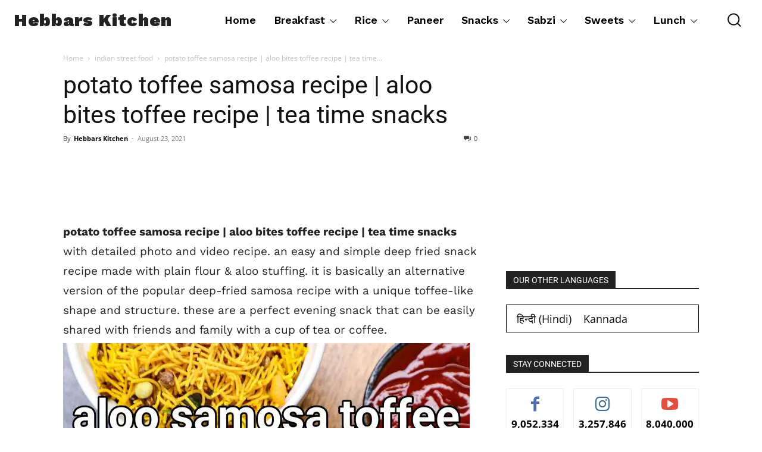

--- FILE ---
content_type: text/html; charset=UTF-8
request_url: https://hebbarskitchen.com/potato-toffee-samosa-recipe-aloo-bites/
body_size: 102102
content:
<!doctype html >
<html lang="en-US">
<head><meta charset="UTF-8" /><script>if(navigator.userAgent.match(/MSIE|Internet Explorer/i)||navigator.userAgent.match(/Trident\/7\..*?rv:11/i)){var href=document.location.href;if(!href.match(/[?&]nowprocket/)){if(href.indexOf("?")==-1){if(href.indexOf("#")==-1){document.location.href=href+"?nowprocket=1"}else{document.location.href=href.replace("#","?nowprocket=1#")}}else{if(href.indexOf("#")==-1){document.location.href=href+"&nowprocket=1"}else{document.location.href=href.replace("#","&nowprocket=1#")}}}}</script><script>(()=>{class RocketLazyLoadScripts{constructor(){this.v="2.0.4",this.userEvents=["keydown","keyup","mousedown","mouseup","mousemove","mouseover","mouseout","touchmove","touchstart","touchend","touchcancel","wheel","click","dblclick","input"],this.attributeEvents=["onblur","onclick","oncontextmenu","ondblclick","onfocus","onmousedown","onmouseenter","onmouseleave","onmousemove","onmouseout","onmouseover","onmouseup","onmousewheel","onscroll","onsubmit"]}async t(){this.i(),this.o(),/iP(ad|hone)/.test(navigator.userAgent)&&this.h(),this.u(),this.l(this),this.m(),this.k(this),this.p(this),this._(),await Promise.all([this.R(),this.L()]),this.lastBreath=Date.now(),this.S(this),this.P(),this.D(),this.O(),this.M(),await this.C(this.delayedScripts.normal),await this.C(this.delayedScripts.defer),await this.C(this.delayedScripts.async),await this.T(),await this.F(),await this.j(),await this.A(),window.dispatchEvent(new Event("rocket-allScriptsLoaded")),this.everythingLoaded=!0,this.lastTouchEnd&&await new Promise(t=>setTimeout(t,500-Date.now()+this.lastTouchEnd)),this.I(),this.H(),this.U(),this.W()}i(){this.CSPIssue=sessionStorage.getItem("rocketCSPIssue"),document.addEventListener("securitypolicyviolation",t=>{this.CSPIssue||"script-src-elem"!==t.violatedDirective||"data"!==t.blockedURI||(this.CSPIssue=!0,sessionStorage.setItem("rocketCSPIssue",!0))},{isRocket:!0})}o(){window.addEventListener("pageshow",t=>{this.persisted=t.persisted,this.realWindowLoadedFired=!0},{isRocket:!0}),window.addEventListener("pagehide",()=>{this.onFirstUserAction=null},{isRocket:!0})}h(){let t;function e(e){t=e}window.addEventListener("touchstart",e,{isRocket:!0}),window.addEventListener("touchend",function i(o){o.changedTouches[0]&&t.changedTouches[0]&&Math.abs(o.changedTouches[0].pageX-t.changedTouches[0].pageX)<10&&Math.abs(o.changedTouches[0].pageY-t.changedTouches[0].pageY)<10&&o.timeStamp-t.timeStamp<200&&(window.removeEventListener("touchstart",e,{isRocket:!0}),window.removeEventListener("touchend",i,{isRocket:!0}),"INPUT"===o.target.tagName&&"text"===o.target.type||(o.target.dispatchEvent(new TouchEvent("touchend",{target:o.target,bubbles:!0})),o.target.dispatchEvent(new MouseEvent("mouseover",{target:o.target,bubbles:!0})),o.target.dispatchEvent(new PointerEvent("click",{target:o.target,bubbles:!0,cancelable:!0,detail:1,clientX:o.changedTouches[0].clientX,clientY:o.changedTouches[0].clientY})),event.preventDefault()))},{isRocket:!0})}q(t){this.userActionTriggered||("mousemove"!==t.type||this.firstMousemoveIgnored?"keyup"===t.type||"mouseover"===t.type||"mouseout"===t.type||(this.userActionTriggered=!0,this.onFirstUserAction&&this.onFirstUserAction()):this.firstMousemoveIgnored=!0),"click"===t.type&&t.preventDefault(),t.stopPropagation(),t.stopImmediatePropagation(),"touchstart"===this.lastEvent&&"touchend"===t.type&&(this.lastTouchEnd=Date.now()),"click"===t.type&&(this.lastTouchEnd=0),this.lastEvent=t.type,t.composedPath&&t.composedPath()[0].getRootNode()instanceof ShadowRoot&&(t.rocketTarget=t.composedPath()[0]),this.savedUserEvents.push(t)}u(){this.savedUserEvents=[],this.userEventHandler=this.q.bind(this),this.userEvents.forEach(t=>window.addEventListener(t,this.userEventHandler,{passive:!1,isRocket:!0})),document.addEventListener("visibilitychange",this.userEventHandler,{isRocket:!0})}U(){this.userEvents.forEach(t=>window.removeEventListener(t,this.userEventHandler,{passive:!1,isRocket:!0})),document.removeEventListener("visibilitychange",this.userEventHandler,{isRocket:!0}),this.savedUserEvents.forEach(t=>{(t.rocketTarget||t.target).dispatchEvent(new window[t.constructor.name](t.type,t))})}m(){const t="return false",e=Array.from(this.attributeEvents,t=>"data-rocket-"+t),i="["+this.attributeEvents.join("],[")+"]",o="[data-rocket-"+this.attributeEvents.join("],[data-rocket-")+"]",s=(e,i,o)=>{o&&o!==t&&(e.setAttribute("data-rocket-"+i,o),e["rocket"+i]=new Function("event",o),e.setAttribute(i,t))};new MutationObserver(t=>{for(const n of t)"attributes"===n.type&&(n.attributeName.startsWith("data-rocket-")||this.everythingLoaded?n.attributeName.startsWith("data-rocket-")&&this.everythingLoaded&&this.N(n.target,n.attributeName.substring(12)):s(n.target,n.attributeName,n.target.getAttribute(n.attributeName))),"childList"===n.type&&n.addedNodes.forEach(t=>{if(t.nodeType===Node.ELEMENT_NODE)if(this.everythingLoaded)for(const i of[t,...t.querySelectorAll(o)])for(const t of i.getAttributeNames())e.includes(t)&&this.N(i,t.substring(12));else for(const e of[t,...t.querySelectorAll(i)])for(const t of e.getAttributeNames())this.attributeEvents.includes(t)&&s(e,t,e.getAttribute(t))})}).observe(document,{subtree:!0,childList:!0,attributeFilter:[...this.attributeEvents,...e]})}I(){this.attributeEvents.forEach(t=>{document.querySelectorAll("[data-rocket-"+t+"]").forEach(e=>{this.N(e,t)})})}N(t,e){const i=t.getAttribute("data-rocket-"+e);i&&(t.setAttribute(e,i),t.removeAttribute("data-rocket-"+e))}k(t){Object.defineProperty(HTMLElement.prototype,"onclick",{get(){return this.rocketonclick||null},set(e){this.rocketonclick=e,this.setAttribute(t.everythingLoaded?"onclick":"data-rocket-onclick","this.rocketonclick(event)")}})}S(t){function e(e,i){let o=e[i];e[i]=null,Object.defineProperty(e,i,{get:()=>o,set(s){t.everythingLoaded?o=s:e["rocket"+i]=o=s}})}e(document,"onreadystatechange"),e(window,"onload"),e(window,"onpageshow");try{Object.defineProperty(document,"readyState",{get:()=>t.rocketReadyState,set(e){t.rocketReadyState=e},configurable:!0}),document.readyState="loading"}catch(t){console.log("WPRocket DJE readyState conflict, bypassing")}}l(t){this.originalAddEventListener=EventTarget.prototype.addEventListener,this.originalRemoveEventListener=EventTarget.prototype.removeEventListener,this.savedEventListeners=[],EventTarget.prototype.addEventListener=function(e,i,o){o&&o.isRocket||!t.B(e,this)&&!t.userEvents.includes(e)||t.B(e,this)&&!t.userActionTriggered||e.startsWith("rocket-")||t.everythingLoaded?t.originalAddEventListener.call(this,e,i,o):(t.savedEventListeners.push({target:this,remove:!1,type:e,func:i,options:o}),"mouseenter"!==e&&"mouseleave"!==e||t.originalAddEventListener.call(this,e,t.savedUserEvents.push,o))},EventTarget.prototype.removeEventListener=function(e,i,o){o&&o.isRocket||!t.B(e,this)&&!t.userEvents.includes(e)||t.B(e,this)&&!t.userActionTriggered||e.startsWith("rocket-")||t.everythingLoaded?t.originalRemoveEventListener.call(this,e,i,o):t.savedEventListeners.push({target:this,remove:!0,type:e,func:i,options:o})}}J(t,e){this.savedEventListeners=this.savedEventListeners.filter(i=>{let o=i.type,s=i.target||window;return e!==o||t!==s||(this.B(o,s)&&(i.type="rocket-"+o),this.$(i),!1)})}H(){EventTarget.prototype.addEventListener=this.originalAddEventListener,EventTarget.prototype.removeEventListener=this.originalRemoveEventListener,this.savedEventListeners.forEach(t=>this.$(t))}$(t){t.remove?this.originalRemoveEventListener.call(t.target,t.type,t.func,t.options):this.originalAddEventListener.call(t.target,t.type,t.func,t.options)}p(t){let e;function i(e){return t.everythingLoaded?e:e.split(" ").map(t=>"load"===t||t.startsWith("load.")?"rocket-jquery-load":t).join(" ")}function o(o){function s(e){const s=o.fn[e];o.fn[e]=o.fn.init.prototype[e]=function(){return this[0]===window&&t.userActionTriggered&&("string"==typeof arguments[0]||arguments[0]instanceof String?arguments[0]=i(arguments[0]):"object"==typeof arguments[0]&&Object.keys(arguments[0]).forEach(t=>{const e=arguments[0][t];delete arguments[0][t],arguments[0][i(t)]=e})),s.apply(this,arguments),this}}if(o&&o.fn&&!t.allJQueries.includes(o)){const e={DOMContentLoaded:[],"rocket-DOMContentLoaded":[]};for(const t in e)document.addEventListener(t,()=>{e[t].forEach(t=>t())},{isRocket:!0});o.fn.ready=o.fn.init.prototype.ready=function(i){function s(){parseInt(o.fn.jquery)>2?setTimeout(()=>i.bind(document)(o)):i.bind(document)(o)}return"function"==typeof i&&(t.realDomReadyFired?!t.userActionTriggered||t.fauxDomReadyFired?s():e["rocket-DOMContentLoaded"].push(s):e.DOMContentLoaded.push(s)),o([])},s("on"),s("one"),s("off"),t.allJQueries.push(o)}e=o}t.allJQueries=[],o(window.jQuery),Object.defineProperty(window,"jQuery",{get:()=>e,set(t){o(t)}})}P(){const t=new Map;document.write=document.writeln=function(e){const i=document.currentScript,o=document.createRange(),s=i.parentElement;let n=t.get(i);void 0===n&&(n=i.nextSibling,t.set(i,n));const c=document.createDocumentFragment();o.setStart(c,0),c.appendChild(o.createContextualFragment(e)),s.insertBefore(c,n)}}async R(){return new Promise(t=>{this.userActionTriggered?t():this.onFirstUserAction=t})}async L(){return new Promise(t=>{document.addEventListener("DOMContentLoaded",()=>{this.realDomReadyFired=!0,t()},{isRocket:!0})})}async j(){return this.realWindowLoadedFired?Promise.resolve():new Promise(t=>{window.addEventListener("load",t,{isRocket:!0})})}M(){this.pendingScripts=[];this.scriptsMutationObserver=new MutationObserver(t=>{for(const e of t)e.addedNodes.forEach(t=>{"SCRIPT"!==t.tagName||t.noModule||t.isWPRocket||this.pendingScripts.push({script:t,promise:new Promise(e=>{const i=()=>{const i=this.pendingScripts.findIndex(e=>e.script===t);i>=0&&this.pendingScripts.splice(i,1),e()};t.addEventListener("load",i,{isRocket:!0}),t.addEventListener("error",i,{isRocket:!0}),setTimeout(i,1e3)})})})}),this.scriptsMutationObserver.observe(document,{childList:!0,subtree:!0})}async F(){await this.X(),this.pendingScripts.length?(await this.pendingScripts[0].promise,await this.F()):this.scriptsMutationObserver.disconnect()}D(){this.delayedScripts={normal:[],async:[],defer:[]},document.querySelectorAll("script[type$=rocketlazyloadscript]").forEach(t=>{t.hasAttribute("data-rocket-src")?t.hasAttribute("async")&&!1!==t.async?this.delayedScripts.async.push(t):t.hasAttribute("defer")&&!1!==t.defer||"module"===t.getAttribute("data-rocket-type")?this.delayedScripts.defer.push(t):this.delayedScripts.normal.push(t):this.delayedScripts.normal.push(t)})}async _(){await this.L();let t=[];document.querySelectorAll("script[type$=rocketlazyloadscript][data-rocket-src]").forEach(e=>{let i=e.getAttribute("data-rocket-src");if(i&&!i.startsWith("data:")){i.startsWith("//")&&(i=location.protocol+i);try{const o=new URL(i).origin;o!==location.origin&&t.push({src:o,crossOrigin:e.crossOrigin||"module"===e.getAttribute("data-rocket-type")})}catch(t){}}}),t=[...new Map(t.map(t=>[JSON.stringify(t),t])).values()],this.Y(t,"preconnect")}async G(t){if(await this.K(),!0!==t.noModule||!("noModule"in HTMLScriptElement.prototype))return new Promise(e=>{let i;function o(){(i||t).setAttribute("data-rocket-status","executed"),e()}try{if(navigator.userAgent.includes("Firefox/")||""===navigator.vendor||this.CSPIssue)i=document.createElement("script"),[...t.attributes].forEach(t=>{let e=t.nodeName;"type"!==e&&("data-rocket-type"===e&&(e="type"),"data-rocket-src"===e&&(e="src"),i.setAttribute(e,t.nodeValue))}),t.text&&(i.text=t.text),t.nonce&&(i.nonce=t.nonce),i.hasAttribute("src")?(i.addEventListener("load",o,{isRocket:!0}),i.addEventListener("error",()=>{i.setAttribute("data-rocket-status","failed-network"),e()},{isRocket:!0}),setTimeout(()=>{i.isConnected||e()},1)):(i.text=t.text,o()),i.isWPRocket=!0,t.parentNode.replaceChild(i,t);else{const i=t.getAttribute("data-rocket-type"),s=t.getAttribute("data-rocket-src");i?(t.type=i,t.removeAttribute("data-rocket-type")):t.removeAttribute("type"),t.addEventListener("load",o,{isRocket:!0}),t.addEventListener("error",i=>{this.CSPIssue&&i.target.src.startsWith("data:")?(console.log("WPRocket: CSP fallback activated"),t.removeAttribute("src"),this.G(t).then(e)):(t.setAttribute("data-rocket-status","failed-network"),e())},{isRocket:!0}),s?(t.fetchPriority="high",t.removeAttribute("data-rocket-src"),t.src=s):t.src="data:text/javascript;base64,"+window.btoa(unescape(encodeURIComponent(t.text)))}}catch(i){t.setAttribute("data-rocket-status","failed-transform"),e()}});t.setAttribute("data-rocket-status","skipped")}async C(t){const e=t.shift();return e?(e.isConnected&&await this.G(e),this.C(t)):Promise.resolve()}O(){this.Y([...this.delayedScripts.normal,...this.delayedScripts.defer,...this.delayedScripts.async],"preload")}Y(t,e){this.trash=this.trash||[];let i=!0;var o=document.createDocumentFragment();t.forEach(t=>{const s=t.getAttribute&&t.getAttribute("data-rocket-src")||t.src;if(s&&!s.startsWith("data:")){const n=document.createElement("link");n.href=s,n.rel=e,"preconnect"!==e&&(n.as="script",n.fetchPriority=i?"high":"low"),t.getAttribute&&"module"===t.getAttribute("data-rocket-type")&&(n.crossOrigin=!0),t.crossOrigin&&(n.crossOrigin=t.crossOrigin),t.integrity&&(n.integrity=t.integrity),t.nonce&&(n.nonce=t.nonce),o.appendChild(n),this.trash.push(n),i=!1}}),document.head.appendChild(o)}W(){this.trash.forEach(t=>t.remove())}async T(){try{document.readyState="interactive"}catch(t){}this.fauxDomReadyFired=!0;try{await this.K(),this.J(document,"readystatechange"),document.dispatchEvent(new Event("rocket-readystatechange")),await this.K(),document.rocketonreadystatechange&&document.rocketonreadystatechange(),await this.K(),this.J(document,"DOMContentLoaded"),document.dispatchEvent(new Event("rocket-DOMContentLoaded")),await this.K(),this.J(window,"DOMContentLoaded"),window.dispatchEvent(new Event("rocket-DOMContentLoaded"))}catch(t){console.error(t)}}async A(){try{document.readyState="complete"}catch(t){}try{await this.K(),this.J(document,"readystatechange"),document.dispatchEvent(new Event("rocket-readystatechange")),await this.K(),document.rocketonreadystatechange&&document.rocketonreadystatechange(),await this.K(),this.J(window,"load"),window.dispatchEvent(new Event("rocket-load")),await this.K(),window.rocketonload&&window.rocketonload(),await this.K(),this.allJQueries.forEach(t=>t(window).trigger("rocket-jquery-load")),await this.K(),this.J(window,"pageshow");const t=new Event("rocket-pageshow");t.persisted=this.persisted,window.dispatchEvent(t),await this.K(),window.rocketonpageshow&&window.rocketonpageshow({persisted:this.persisted})}catch(t){console.error(t)}}async K(){Date.now()-this.lastBreath>45&&(await this.X(),this.lastBreath=Date.now())}async X(){return document.hidden?new Promise(t=>setTimeout(t)):new Promise(t=>requestAnimationFrame(t))}B(t,e){return e===document&&"readystatechange"===t||(e===document&&"DOMContentLoaded"===t||(e===window&&"DOMContentLoaded"===t||(e===window&&"load"===t||e===window&&"pageshow"===t)))}static run(){(new RocketLazyLoadScripts).t()}}RocketLazyLoadScripts.run()})();</script>
    
    <title>potato toffee samosa recipe | aloo bites toffee recipe | tea time snacks</title>
<link data-rocket-preload as="style" href="https://fonts.googleapis.com/css?family=Work%20Sans%3A400%7CGelasio%3A400%7CPlayfair%20Display%3A400%7CRoboto%3A400%2C600%2C700%7CFira%20Sans%3A400%7CMontserrat%3A400%7CNunito%20Sans%3A400%7COpen%20Sans%3A400%2C600%2C700%7CWork%20Sans%3A900%2C600%2C400%2C800%7CGelasio%3A400%7CPlayfair%20Display%3A400%7CRoboto%3A400%7CFira%20Sans%3A800%2C400%2C700%2C500%2C600%7CMontserrat%3A400%7CNunito%20Sans%3A700%2C400&#038;display=swap" rel="preload">
<link href="https://fonts.googleapis.com/css?family=Work%20Sans%3A400%7CGelasio%3A400%7CPlayfair%20Display%3A400%7CRoboto%3A400%2C600%2C700%7CFira%20Sans%3A400%7CMontserrat%3A400%7CNunito%20Sans%3A400%7COpen%20Sans%3A400%2C600%2C700%7CWork%20Sans%3A900%2C600%2C400%2C800%7CGelasio%3A400%7CPlayfair%20Display%3A400%7CRoboto%3A400%7CFira%20Sans%3A800%2C400%2C700%2C500%2C600%7CMontserrat%3A400%7CNunito%20Sans%3A700%2C400&#038;display=swap" media="print" onload="this.media=&#039;all&#039;" rel="stylesheet">
<noscript data-wpr-hosted-gf-parameters=""><link rel="stylesheet" href="https://fonts.googleapis.com/css?family=Work%20Sans%3A400%7CGelasio%3A400%7CPlayfair%20Display%3A400%7CRoboto%3A400%2C600%2C700%7CFira%20Sans%3A400%7CMontserrat%3A400%7CNunito%20Sans%3A400%7COpen%20Sans%3A400%2C600%2C700%7CWork%20Sans%3A900%2C600%2C400%2C800%7CGelasio%3A400%7CPlayfair%20Display%3A400%7CRoboto%3A400%7CFira%20Sans%3A800%2C400%2C700%2C500%2C600%7CMontserrat%3A400%7CNunito%20Sans%3A700%2C400&#038;display=swap"></noscript>
<style id="rocket-critical-css">ul{box-sizing:border-box}:root{--wp--preset--font-size--normal:16px;--wp--preset--font-size--huge:42px}.screen-reader-text{border:0;clip-path:inset(50%);height:1px;margin:-1px;overflow:hidden;padding:0;position:absolute;width:1px;word-wrap:normal!important}:root{--td_theme_color:#4db2ec;--td_grid_border_color:#ededed;--td_black:#222;--td_text_color:#111;--td_default_google_font_1:'Open Sans', 'Open Sans Regular', sans-serif;--td_default_google_font_2:'Roboto', sans-serif}html{font-family:sans-serif;-ms-text-size-adjust:100%;-webkit-text-size-adjust:100%}body{margin:0}article,aside,footer,header{display:block}a{background-color:transparent}strong{font-weight:bold}img{border:0}svg:not(:root){overflow:hidden}button,input,select,textarea{color:inherit;font:inherit;margin:0}button{overflow:visible}button,select{text-transform:none}button{-webkit-appearance:button}button::-moz-focus-inner,input::-moz-focus-inner{border:0;padding:0}input{line-height:normal}input[type="radio"]{box-sizing:border-box;padding:0}fieldset{border:1px solid #c0c0c0;margin:0 2px;padding:0.35em 0.625em 0.75em}legend{border:0;padding:0}textarea{overflow:auto}*{-webkit-box-sizing:border-box;-moz-box-sizing:border-box;box-sizing:border-box}*:before,*:after{-webkit-box-sizing:border-box;-moz-box-sizing:border-box;box-sizing:border-box}img{max-width:100%;height:auto}.td-main-content-wrap{background-color:#fff}.td-page-meta{display:none}.td-container,.tdc-row{width:1068px;margin-right:auto;margin-left:auto}.td-container:before,.tdc-row:before,.td-container:after,.tdc-row:after{display:table;content:'';line-height:0}.td-container:after,.tdc-row:after{clear:both}.tdc-row[class*="stretch_row"]>.td-pb-row>.td-element-style{width:100vw!important;left:50%!important;transform:translateX(-50%)!important}@media (max-width:767px){.td-pb-row>.td-element-style{width:100vw!important;left:50%!important;transform:translateX(-50%)!important}}.tdc-row.stretch_row_1400{width:auto!important;max-width:1440px}@media (min-width:768px) and (max-width:1018px){.tdc-row.stretch_row_1400>.td-pb-row{margin-right:0;margin-left:0}}@media (min-width:1141px){.tdc-row.stretch_row_1400{padding-left:24px;padding-right:24px}}@media (min-width:1019px) and (max-width:1140px){.tdc-row.stretch_row_1400{padding-left:20px;padding-right:20px}}@media (max-width:767px){.tdc-row.td-stretch-content{padding-left:20px;padding-right:20px}}.td-pb-row{*zoom:1;margin-right:-24px;margin-left:-24px;position:relative}.td-pb-row:before,.td-pb-row:after{display:table;content:''}.td-pb-row:after{clear:both}.td-pb-row [class*="td-pb-span"]{display:block;min-height:1px;float:left;padding-right:24px;padding-left:24px;position:relative}@media (min-width:1019px) and (max-width:1140px){.td-pb-row [class*="td-pb-span"]{padding-right:20px;padding-left:20px}}@media (min-width:768px) and (max-width:1018px){.td-pb-row [class*="td-pb-span"]{padding-right:14px;padding-left:14px}}@media (max-width:767px){.td-pb-row [class*="td-pb-span"]{padding-right:0;padding-left:0;float:none;width:100%}}.td-ss-main-sidebar{-webkit-backface-visibility:hidden;-webkit-perspective:1000}.td-pb-span4{width:33.33333333%}.td-pb-span8{width:66.66666667%}.wpb_row{margin-bottom:0}@media (min-width:1019px) and (max-width:1140px){.td-container,.tdc-row{width:980px}.td-pb-row{margin-right:-20px;margin-left:-20px}}@media (min-width:768px) and (max-width:1018px){.td-container,.tdc-row{width:740px}.td-pb-row{margin-right:-14px;margin-left:-14px}}@media (max-width:767px){.td-container,.tdc-row{width:100%;padding-left:20px;padding-right:20px}.td-pb-row{width:100%;margin-left:0;margin-right:0}}@media (min-width:768px){.td-drop-down-search .td-search-form{margin:20px}}#td-outer-wrap{overflow:hidden}@media (max-width:767px){#td-outer-wrap{margin:auto;width:100%;-webkit-transform-origin:50% 200px 0;transform-origin:50% 200px 0}}.td-menu-background{background-repeat:var(--td_mobile_background_repeat, no-repeat);background-size:var(--td_mobile_background_size, cover);background-position:var(--td_mobile_background_size, center top);position:fixed;top:0;display:block;width:100%;height:113%;z-index:9999;visibility:hidden;transform:translate3d(-100%,0,0);-webkit-transform:translate3d(-100%,0,0)}.td-menu-background:before{content:'';width:100%;height:100%;position:absolute;top:0;left:0;opacity:0.98;background:#313b45;background:-webkit-gradient(left top,left bottom,color-stop(0%,var(--td_mobile_gradient_one_mob, #313b45)),color-stop(100%,var(--td_mobile_gradient_two_mob, #3393b8)));background:linear-gradient(to bottom,var(--td_mobile_gradient_one_mob, #313b45) 0%,var(--td_mobile_gradient_two_mob, #3393b8) 100%);filter:progid:DXImageTransform.Microsoft.gradient(startColorstr='var(--td_mobile_gradient_one_mob, #313b45)', endColorstr='var(--td_mobile_gradient_two_mob, #3393b8)', GradientType=0)}#td-mobile-nav{padding:0;position:fixed;width:100%;height:calc(100% + 1px);top:0;z-index:9999;visibility:hidden;transform:translate3d(-99%,0,0);-webkit-transform:translate3d(-99%,0,0);left:-1%;font-family:-apple-system,".SFNSText-Regular","San Francisco","Roboto","Segoe UI","Helvetica Neue","Lucida Grande",sans-serif}#td-mobile-nav{height:1px;overflow:hidden}#td-mobile-nav .td-menu-socials{padding:0 65px 0 20px;overflow:hidden;height:60px}#td-mobile-nav .td-social-icon-wrap{margin:20px 5px 0 0;display:inline-block}#td-mobile-nav .td-social-icon-wrap i{border:none;background-color:transparent;font-size:14px;width:40px;height:40px;line-height:38px;color:var(--td_mobile_text_color, #ffffff);vertical-align:middle}#td-mobile-nav .td-social-icon-wrap .td-icon-instagram{font-size:16px}.td-mobile-close{position:absolute;right:1px;top:0;z-index:1000}.td-mobile-close .td-icon-close-mobile{height:70px;width:70px;line-height:70px;font-size:21px;color:var(--td_mobile_text_color, #ffffff);top:4px;position:relative}.td-mobile-content{padding:20px 20px 0}.td-mobile-container{padding-bottom:20px;position:relative}.td-mobile-content ul{list-style:none;margin:0;padding:0}.td-mobile-content li{float:none;margin-left:0;-webkit-touch-callout:none}.td-mobile-content li a{display:block;line-height:21px;font-size:21px;color:var(--td_mobile_text_color, #ffffff);margin-left:0;padding:12px 30px 12px 12px;font-weight:bold}.td-mobile-content .td-icon-menu-right{display:none;position:absolute;top:10px;right:-4px;z-index:1000;font-size:14px;padding:6px 12px;float:right;color:var(--td_mobile_text_color, #ffffff);-webkit-transform-origin:50% 48% 0px;transform-origin:50% 48% 0px;transform:rotate(-90deg);-webkit-transform:rotate(-90deg)}.td-mobile-content .td-icon-menu-right:before{content:'\e83d'}.td-mobile-content .sub-menu{max-height:0;overflow:hidden;opacity:0}.td-mobile-content .sub-menu a{padding:9px 26px 9px 36px!important;line-height:19px;font-size:16px;font-weight:normal}.td-mobile-content .menu-item-has-children a{width:100%;z-index:1}.td-mobile-container{opacity:1}.td-search-wrap-mob{padding:0;position:absolute;width:100%;height:auto;top:0;text-align:center;z-index:9999;visibility:hidden;color:var(--td_mobile_text_color, #ffffff);font-family:-apple-system,".SFNSText-Regular","San Francisco","Roboto","Segoe UI","Helvetica Neue","Lucida Grande",sans-serif}.td-search-wrap-mob .td-drop-down-search{opacity:0;visibility:hidden;-webkit-backface-visibility:hidden;position:relative}.td-search-wrap-mob #td-header-search-mob{color:var(--td_mobile_text_color, #ffffff);font-weight:bold;font-size:26px;height:40px;line-height:36px;border:0;background:transparent;outline:0;margin:8px 0;padding:0;text-align:center}.td-search-wrap-mob .td-search-input{margin:0 5%;position:relative}.td-search-wrap-mob .td-search-input span{opacity:0.8;font-size:12px}.td-search-wrap-mob .td-search-input:before,.td-search-wrap-mob .td-search-input:after{content:'';position:absolute;display:block;width:100%;height:1px;background-color:var(--td_mobile_text_color, #ffffff);bottom:0;left:0;opacity:0.2}.td-search-wrap-mob .td-search-input:after{opacity:0.8;transform:scaleX(0);-webkit-transform:scaleX(0)}.td-search-wrap-mob .td-search-form{margin-bottom:30px}.td-search-background{background-repeat:no-repeat;background-size:cover;background-position:center top;position:fixed;top:0;display:block;width:100%;height:113%;z-index:9999;transform:translate3d(100%,0,0);-webkit-transform:translate3d(100%,0,0);visibility:hidden}.td-search-background:before{content:'';width:100%;height:100%;position:absolute;top:0;left:0;opacity:0.98;background:#313b45;background:-webkit-gradient(left top,left bottom,color-stop(0%,var(--td_mobile_gradient_one_mob, #313b45)),color-stop(100%,var(--td_mobile_gradient_two_mob, #3393b8)));background:linear-gradient(to bottom,var(--td_mobile_gradient_one_mob, #313b45) 0%,var(--td_mobile_gradient_two_mob, #3393b8) 100%);filter:progid:DXImageTransform.Microsoft.gradient(startColorstr='var(--td_mobile_gradient_one_mob, #313b45)', endColorstr='var(--td_mobile_gradient_two_mob, #3393b8)', GradientType=0)}.td-search-close{text-align:right;z-index:1000}.td-search-close .td-icon-close-mobile{height:70px;width:70px;line-height:70px;font-size:21px;color:var(--td_mobile_text_color, #ffffff);position:relative;top:4px;right:0}body{font-family:Verdana,BlinkMacSystemFont,-apple-system,"Segoe UI",Roboto,Oxygen,Ubuntu,Cantarell,"Open Sans","Helvetica Neue",sans-serif;font-size:14px;line-height:21px}p{margin-top:0;margin-bottom:21px}a{color:var(--td_theme_color, #4db2ec);text-decoration:none}ul{padding:0}ul li{line-height:24px;margin-left:21px}h1,h2,h4{font-family:var(--td_default_google_font_2, 'Roboto', sans-serif);color:var(--td_text_color, #111111);font-weight:400;margin:6px 0}h1{font-size:32px;line-height:40px;margin-top:33px;margin-bottom:23px}h2{font-size:27px;line-height:38px;margin-top:30px;margin-bottom:20px}h4{font-size:19px;line-height:29px;margin-top:24px;margin-bottom:14px}textarea{font-size:12px;line-height:21px;color:#444;border:1px solid #e1e1e1;width:100%;max-width:100%;height:168px;min-height:168px;padding:6px 9px}@media (max-width:767px){textarea{font-size:16px}}input[type=text],input[type=email]{font-size:12px;line-height:21px;color:#444;border:1px solid #e1e1e1;width:100%;max-width:100%;height:34px;padding:3px 9px}@media (max-width:767px){input[type=text],input[type=email]{font-size:16px}}.tagdiv-type{font-size:15px;line-height:1.74;color:#222}.tagdiv-type img{margin-bottom:21px}.tagdiv-type .alignnone{display:inline-block;margin:0 5px}@media (max-width:767px){.tagdiv-type .alignnone{margin:0 10px 0 0}}.tagdiv-type p{margin-bottom:26px}.alignnone{margin-top:0}.screen-reader-text{clip:rect(1px,1px,1px,1px);height:1px;overflow:hidden;position:absolute!important;width:1px}.entry-title{word-wrap:break-word}.td-module-meta-info{font-family:var(--td_default_google_font_1, 'Open Sans', 'Open Sans Regular', sans-serif);font-size:11px;margin-bottom:7px;line-height:1;min-height:17px}.td-post-author-name{font-weight:bold;display:inline-block;position:relative;top:2px}.td-post-author-name a{color:#000}.td-post-author-name span{color:#ccc;margin:0 2px 0 2px;font-weight:normal}.td-post-author-name div{display:inline;margin-right:2px}.td-post-date{color:#767676;display:inline-block;position:relative;top:2px}.block-title{font-family:var(--td_default_google_font_2, 'Roboto', sans-serif);font-size:14px;line-height:1;margin-top:0;margin-bottom:26px;border-bottom:2px solid var(--td_header_color, var(--td_black, #222222))}.block-title>span{line-height:17px;display:inline-block;padding:7px 12px 4px;background-color:var(--td_header_color, var(--td_black, #222222));color:var(--td_text_header_color, #ffffff)}.td-block-title span{display:inline-block}.td_block_template_1 .block-title{text-align:left}.td-main-content-wrap{padding-bottom:40px}@media (max-width:767px){.td-main-content-wrap{padding-bottom:26px}}.td-pb-span4 .wpb_wrapper,.td-ss-main-sidebar{perspective:unset!important}.td-crumb-container{min-height:35px;margin-bottom:9px;padding-top:21px}@media (min-width:768px) and (max-width:1018px){.td-crumb-container{padding-top:16px}}@media (max-width:767px){.td-crumb-container{padding-top:11px}}@media (max-width:767px){.single-post .td-bred-no-url-last{display:none}}.entry-crumbs{font-family:var(--td_default_google_font_1, 'Open Sans', 'Open Sans Regular', sans-serif);font-size:12px;color:#c3c3c3;line-height:18px;padding-top:1px;padding-bottom:2px}.entry-crumbs a{color:#c3c3c3}.entry-crumbs .td-bread-sep{font-size:8px;margin:0 5px}.post{background-color:var(--td_container_transparent, #ffffff)}.post header .entry-title{margin-top:0;margin-bottom:7px;word-wrap:break-word;font-size:41px;line-height:50px}@media (max-width:1018px){.post header .entry-title{font-size:32px;line-height:36px}}@media (max-width:767px){.post header .entry-title{margin-top:3px;margin-bottom:9px}}header .td-module-meta-info{margin-bottom:16px}header .td-post-author-name{font-weight:400;color:#444;float:left}header .td-post-author-name a{font-weight:700;margin-right:3px}header .td-post-date{margin-left:4px;color:#767676;float:left}header .td-post-comments{float:right;position:relative;top:2px}header .td-post-comments a{color:#444}header .td-post-comments i{vertical-align:middle}header .td-icon-comments{margin-right:5px;font-size:9px}.td-author-name{font-family:var(--td_default_google_font_1, 'Open Sans', 'Open Sans Regular', sans-serif);font-size:15px;line-height:21px;font-weight:700;margin:7px 0 8px 0}.td-author-name a{color:#222}.td-post-content p:empty{display:none}.td-post-content{margin-top:21px;padding-bottom:16px}@media (max-width:767px){.td-post-content{margin-top:16px}}.td-post-content p{word-wrap:break-word}.td-post-content img{display:block}.td-post-template-default .td-post-title .td-post-comments{margin-left:22px}@media (max-width:1018px){.td-post-template-default .td-post-header header .entry-title{font-size:32px;line-height:36px}}#cancel-comment-reply-link{font-size:12px;font-weight:400;color:var(--td_text_color, #111111);margin-left:10px}.comment-form .td-warning-comment,.comment-form .td-warning-author,.comment-form .td-warning-email,.comment-form .td-warning-email-error{display:none}@font-face{font-family:'newspaper';src:url(https://hebbarskitchen.com/wp-content/themes/Newspaper/images/icons/newspaper.eot?24);src:url(https://hebbarskitchen.com/wp-content/themes/Newspaper/images/icons/newspaper.eot?24#iefix) format('embedded-opentype'),url(https://hebbarskitchen.com/wp-content/themes/Newspaper/images/icons/newspaper.woff?24) format('woff'),url(https://hebbarskitchen.com/wp-content/themes/Newspaper/images/icons/newspaper.ttf?24) format('truetype'),url(https://hebbarskitchen.com/wp-content/themes/Newspaper/images/icons/newspaper.svg?24#newspaper) format('svg');font-weight:normal;font-style:normal;font-display:swap}[class^="td-icon-"]:before,[class*=" td-icon-"]:before{font-family:'newspaper';speak:none;font-style:normal;font-weight:normal;font-variant:normal;text-transform:none;line-height:1;text-align:center;-webkit-font-smoothing:antialiased;-moz-osx-font-smoothing:grayscale}[class*="td-icon-"]{line-height:1;text-align:center;display:inline-block}.td-icon-right:before{content:'\e803'}.td-icon-right-arrow:before{content:'\e808'}.td-icon-menu-up:before{content:'\e809'}.td-icon-menu-right:before{content:'\e80d'}.td-icon-facebook:before{content:'\e818'}.td-icon-instagram:before{content:'\e81d'}.td-icon-mail-1:before{content:'\e820'}.td-icon-pinterest:before{content:'\e825'}.td-icon-rss:before{content:'\e828'}.td-icon-twitter:before{content:'\e831'}.td-icon-youtube:before{content:'\e836'}.td-icon-read-down:before{content:'\e83d'}.td-icon-comments:before{content:"\e83b"}.td-icon-mobile:before{content:'\e83e'}.td-icon-close-mobile:before{content:'\e900'}.widget{font-family:var(--td_default_google_font_1, 'Open Sans', 'Open Sans Regular', sans-serif);margin-bottom:38px}.widget select{width:100%;height:30px;margin-bottom:10px;margin-top:13px;padding:0 5px}.widget .block-title{margin-bottom:13px}.widget_text .block-title{margin-bottom:26px}.td-sp{background-image:url(https://hebbarskitchen.com/wp-content/plugins/td-composer/legacy/Newspaper/assets/images/sprite/elements.png);background-repeat:no-repeat;display:block}.td-sp-facebook{width:32px;height:32px;background-position:-20px -20px}.td-sp-instagram{width:32px;height:32px;background-position:-20px -228px}.td-sp-youtube{width:32px;height:32px;background-position:-20px -384px}.tdc_zone{margin:0}.td-header-template-wrap{z-index:100}.td-header-desktop-wrap{width:100%}.td-header-desktop-sticky-wrap,.td-header-mobile-sticky-wrap{position:fixed;top:0;width:100%;z-index:999;visibility:hidden;opacity:0}.td_block_wrap{margin-bottom:48px;position:relative;clear:both}@media (max-width:767px){.td_block_wrap{margin-bottom:32px}}.td-block-title-wrap{position:relative}.td-fix-index{transform:translateZ(0);-webkit-transform:translateZ(0)}[class*='td_flex_block_'] .td-post-vid-time{padding:3px 6px 4px;font-family:var(--td_default_google_font_1, 'Open Sans', 'Open Sans Regular', sans-serif);font-size:10px;font-weight:600;line-height:1}.td_module_flex_1 .td-post-vid-time,.td_module_flex_5 .td-post-vid-time{position:absolute;z-index:2;bottom:0}.td_module_flex_1 .td-post-vid-time,.td_module_flex_5 .td-post-vid-time{right:0;background-color:#000;color:#fff}button::-moz-focus-inner{padding:0;border:0}@media only screen and (-webkit-min-device-pixel-ratio:2),only screen and (min--moz-device-pixel-ratio:2),only screen and (min-device-pixel-ratio:2){.td-sp{background-image:url(https://hebbarskitchen.com/wp-content/plugins/td-composer/legacy/Newspaper/assets/images/sprite/elements@2x.png)!important;background-size:90px 2100px!important}}.td-container-wrap{background-color:var(--td_container_transparent, #ffffff);margin-left:auto;margin-right:auto}.td-scroll-up{position:fixed;bottom:4px;right:5px;z-index:9999}.td-scroll-up[data-style="style1"]{display:none;width:40px;height:40px;background-color:var(--td_theme_color, #4db2ec);transform:translate3d(0,70px,0)}.td-scroll-up[data-style="style1"] .td-icon-menu-up{position:relative;color:#fff;font-size:20px;display:block;text-align:center;width:40px;top:7px}.wpb_button{display:inline-block;font-family:var(--td_default_google_font_1, 'Open Sans', 'Open Sans Regular', sans-serif);font-weight:600;line-height:24px;text-shadow:none;border:none;border-radius:0;margin-bottom:21px}.widget{overflow:hidden}.td-element-style{position:absolute;z-index:0;width:100%;height:100%;top:0;bottom:0;left:0;right:0;overflow:hidden}:root{--comment-rating-star-color:#343434}fieldset.wprm-comment-ratings-container br{display:none}:root{--wprm-popup-font-size:16px;--wprm-popup-background:#fff;--wprm-popup-title:#000;--wprm-popup-content:#444;--wprm-popup-button-background:#5a822b;--wprm-popup-button-text:#fff}.wprm-popup-modal{display:none}.wprm-popup-modal__overlay{align-items:center;background:rgba(0,0,0,.6);bottom:0;display:flex;justify-content:center;left:0;position:fixed;right:0;top:0;z-index:2147483646}.wprm-popup-modal__container{background-color:var(--wprm-popup-background);border-radius:4px;box-sizing:border-box;font-size:var(--wprm-popup-font-size);max-height:100vh;max-width:100%;overflow-y:auto;padding:30px}.wprm-popup-modal__header{align-items:center;display:flex;justify-content:space-between;margin-bottom:10px}.wprm-popup-modal__title{box-sizing:border-box;color:var(--wprm-popup-title);font-size:1.2em;font-weight:600;line-height:1.25;margin-bottom:0;margin-top:0}.wprm-popup-modal__header .wprm-popup-modal__close{background:transparent;border:0;width:18px}.wprm-popup-modal__header .wprm-popup-modal__close:before{color:var(--wprm-popup-title);content:"✕";font-size:var(--wprm-popup-font-size)}.wprm-popup-modal__content{color:var(--wprm-popup-content);line-height:1.5}.wprm-popup-modal__footer{margin-top:20px}.wprm-popup-modal__btn{-webkit-appearance:button;background-color:var(--wprm-popup-button-background);border-radius:.25em;border-style:none;border-width:0;color:var(--wprm-popup-button-text);font-size:1em;line-height:1.15;margin:0;overflow:visible;padding:.5em 1em;text-transform:none;will-change:transform;-moz-osx-font-smoothing:grayscale;-webkit-backface-visibility:hidden;backface-visibility:hidden;-webkit-transform:translateZ(0);transform:translateZ(0)}@keyframes wprmPopupModalFadeOut{0%{opacity:1}to{opacity:0}}@keyframes wprmPopupModalSlideOut{0%{transform:translateY(0)}to{transform:translateY(-10%)}}.wprm-popup-modal[aria-hidden=true] .wprm-popup-modal__overlay{animation:wprmPopupModalFadeOut .3s cubic-bezier(0,0,.2,1)}.wprm-popup-modal[aria-hidden=true] .wprm-popup-modal__container{animation:wprmPopupModalSlideOut .3s cubic-bezier(0,0,.2,1)}.wprm-popup-modal .wprm-popup-modal__container,.wprm-popup-modal .wprm-popup-modal__overlay{will-change:transform}.wprm-loader{animation:wprmSpin 1s ease-in-out infinite;-webkit-animation:wprmSpin 1s ease-in-out infinite;border:2px solid hsla(0,0%,78%,.3);border-radius:50%;border-top-color:#444;display:inline-block;height:10px;width:10px}@keyframes wprmSpin{to{-webkit-transform:rotate(1turn)}}@-webkit-keyframes wprmSpin{to{-webkit-transform:rotate(1turn)}}.wprm-recipe *{box-sizing:border-box}.wprm-recipe a.wprm-recipe-link{-webkit-box-shadow:none;-moz-box-shadow:none;box-shadow:none}.wprm-container-columns-spaced-middle.wprm-container-columns-gutter>.wprm-recipe-grow-container a{margin-left:8px!important;margin-right:8px!important}@media (max-width:450px){.wprm-container-columns-spaced-middle.wprm-container-columns-gutter>.wprm-recipe-grow-container a{margin-bottom:16px!important}}.wprm-block-text-bold{font-weight:700!important}.wprm-recipe-link{text-decoration:none}.wprm-recipe-link.wprm-recipe-link-wide-button{display:block;margin:5px 0;text-align:center;width:auto}.wprm-recipe-link.wprm-recipe-link-wide-button{border-style:solid;border-width:1px;padding:5px}.wprm-toggle-switch-inside .wprm-toggle-switch-text .wprm-toggle-switch-off,.wprm-toggle-switch-inside .wprm-toggle-switch-text .wprm-toggle-switch-on{align-items:center;color:#fff;display:flex;font-size:calc(var(--switch-height)*.5);gap:5px;grid-area:1/1;opacity:0;white-space:nowrap}.wprm-popup-modal-user-rating .wprm-popup-modal__container{max-width:500px;width:95%}.wprm-popup-modal-user-rating #wprm-user-ratings-modal-message{display:none}.wprm-popup-modal-user-rating .wprm-user-ratings-modal-recipe-name{margin:5px auto;max-width:350px;text-align:center}.wprm-popup-modal-user-rating .wprm-user-ratings-modal-stars-container{margin-bottom:5px;text-align:center}.wprm-popup-modal-user-rating input,.wprm-popup-modal-user-rating textarea{box-sizing:border-box}.wprm-popup-modal-user-rating textarea{border:1px solid #cecece;border-radius:4px;display:block;font-family:inherit;font-size:.9em;line-height:1.5;margin:0;min-height:75px;padding:10px;resize:vertical;width:100%}.wprm-popup-modal-user-rating .wprm-user-rating-modal-field{align-items:center;display:flex;margin-top:10px}.wprm-popup-modal-user-rating .wprm-user-rating-modal-field label{margin-right:10px;min-width:70px;width:auto}.wprm-popup-modal-user-rating .wprm-user-rating-modal-field input{border:1px solid #cecece;border-radius:4px;display:block;flex:1;font-size:.9em;line-height:1.5;margin:0;padding:5px 10px;width:100%}.wprm-popup-modal-user-rating button{margin-right:5px}.wprm-popup-modal-user-rating #wprm-user-rating-modal-errors{color:darkred;display:inline-block;font-size:.8em}.wprm-popup-modal-user-rating #wprm-user-rating-modal-errors div,.wprm-popup-modal-user-rating #wprm-user-rating-modal-waiting{display:none}fieldset.wprm-user-ratings-modal-stars{background:none;border:0;display:inline-block;margin:0;padding:0;position:relative}fieldset.wprm-user-ratings-modal-stars legend{left:0;opacity:0;position:absolute}fieldset.wprm-user-ratings-modal-stars br{display:none}fieldset.wprm-user-ratings-modal-stars input[type=radio]{border:0;float:left;height:16px;margin:0!important;min-height:0;min-width:0;opacity:0;padding:0!important;width:16px}fieldset.wprm-user-ratings-modal-stars span{font-size:0;height:16px;left:0;opacity:0;position:absolute;top:0;width:80px}fieldset.wprm-user-ratings-modal-stars span svg{height:100%!important;width:100%!important}fieldset.wprm-user-ratings-modal-stars input:checked+span{opacity:1}@supports (-webkit-touch-callout:none){.wprm-popup-modal-user-rating .wprm-user-rating-modal-field input,.wprm-popup-modal-user-rating textarea{font-size:16px}}:root{--wprm-list-checkbox-size:18px;--wprm-list-checkbox-left-position:0px;--wprm-list-checkbox-top-position:0px;--wprm-list-checkbox-background:#fff;--wprm-list-checkbox-borderwidth:1px;--wprm-list-checkbox-border-style:solid;--wprm-list-checkbox-border-color:inherit;--wprm-list-checkbox-border-radius:0px;--wprm-list-checkbox-check-width:2px;--wprm-list-checkbox-check-color:inherit}</style>
    <meta name="viewport" content="width=device-width, initial-scale=1.0">
    <link rel="pingback" href="https://hebbarskitchen.com/xmlrpc.php" />
    <meta name='robots' content='index, follow, max-image-preview:large, max-snippet:-1, max-video-preview:-1' />
<link rel="icon" type="image/png" href="https://hebbarskitchen.com/wp-content/uploads/2021/08/favicon-16x16-1.png"><link rel="apple-touch-icon" sizes="76x76" href="https://hebbarskitchen.com/wp-content/uploads/2017/04/IMAGE-76-X-76.png"/><link rel="apple-touch-icon" sizes="120x120" href="https://hebbarskitchen.com/wp-content/uploads/2017/04/IMAGE-120-X-120.png"/><link rel="apple-touch-icon" sizes="152x152" href="https://hebbarskitchen.com/wp-content/uploads/2017/04/IMAGE-152-X-152.png"/><link rel="apple-touch-icon" sizes="114x114" href="https://hebbarskitchen.com/wp-content/uploads/2017/04/IMAGE-114-X-114.png"/><link rel="apple-touch-icon" sizes="144x144" href="https://hebbarskitchen.com/wp-content/uploads/2017/04/IMAGE-144-X-144.png"/>
	<!-- This site is optimized with the Yoast SEO Premium plugin v26.8 (Yoast SEO v26.8) - https://yoast.com/product/yoast-seo-premium-wordpress/ -->
	<meta name="description" content="potato toffee samosa recipe, aloo bites toffee recipe, tea time snacks with step by step photo/video. easy &amp; simple deep fried snack recipe with plain flour &amp; aloo stuffing." />
	<link rel="canonical" href="https://hebbarskitchen.com/potato-toffee-samosa-recipe-aloo-bites/" />
	<meta property="og:locale" content="en_US" />
	<meta property="og:type" content="article" />
	<meta property="og:title" content="potato toffee samosa recipe | aloo bites toffee recipe | tea time snacks" />
	<meta property="og:description" content="potato toffee samosa recipe, aloo bites toffee recipe, tea time snacks with step by step photo/video. easy &amp; simple deep fried snack recipe with plain flour &amp; aloo stuffing." />
	<meta property="og:url" content="https://hebbarskitchen.com/potato-toffee-samosa-recipe-aloo-bites/" />
	<meta property="og:site_name" content="Hebbar&#039;s Kitchen" />
	<meta property="article:publisher" content="https://www.facebook.com/HebbarsKitchen" />
	<meta property="article:author" content="https://www.facebook.com/HebbarsKitchen/" />
	<meta property="article:published_time" content="2021-08-23T13:47:47+00:00" />
	<meta property="og:image" content="https://hebbarskitchen.com/wp-content/uploads/2021/08/potato-toffee-samosa-recipe-aloo-bites-toffee-recipe-tea-time-snacks-1-scaled.jpeg" />
	<meta property="og:image:width" content="2560" />
	<meta property="og:image:height" content="1707" />
	<meta property="og:image:type" content="image/jpeg" />
	<meta name="author" content="Hebbars Kitchen" />
	<meta name="twitter:card" content="summary_large_image" />
	<meta name="twitter:creator" content="@HebbarsKitchen" />
	<meta name="twitter:site" content="@HebbarsKitchen" />
	<meta name="twitter:label1" content="Written by" />
	<meta name="twitter:data1" content="Hebbars Kitchen" />
	<meta name="twitter:label2" content="Est. reading time" />
	<meta name="twitter:data2" content="8 minutes" />
	<script type="application/ld+json" class="yoast-schema-graph">{"@context":"https://schema.org","@graph":[{"@type":"Article","@id":"https://hebbarskitchen.com/potato-toffee-samosa-recipe-aloo-bites/#article","isPartOf":{"@id":"https://hebbarskitchen.com/potato-toffee-samosa-recipe-aloo-bites/"},"author":{"name":"Hebbars Kitchen","@id":"https://hebbarskitchen.com/#/schema/person/fdf1122d98e52197bd94fb5ac0366736"},"headline":"potato toffee samosa recipe | aloo bites toffee recipe | tea time snacks","datePublished":"2021-08-23T13:47:47+00:00","wordCount":1060,"commentCount":0,"publisher":{"@id":"https://hebbarskitchen.com/#organization"},"image":{"@id":"https://hebbarskitchen.com/potato-toffee-samosa-recipe-aloo-bites/#primaryimage"},"thumbnailUrl":"https://hebbarskitchen.com/wp-content/uploads/2021/08/potato-toffee-samosa-recipe-aloo-bites-toffee-recipe-tea-time-snacks-1-scaled.jpeg","articleSection":["indian street food","snacks recipes"],"inLanguage":"en-US","potentialAction":[{"@type":"CommentAction","name":"Comment","target":["https://hebbarskitchen.com/potato-toffee-samosa-recipe-aloo-bites/#respond"]}]},{"@type":"WebPage","@id":"https://hebbarskitchen.com/potato-toffee-samosa-recipe-aloo-bites/","url":"https://hebbarskitchen.com/potato-toffee-samosa-recipe-aloo-bites/","name":"potato toffee samosa recipe | aloo bites toffee recipe | tea time snacks","isPartOf":{"@id":"https://hebbarskitchen.com/#website"},"primaryImageOfPage":{"@id":"https://hebbarskitchen.com/potato-toffee-samosa-recipe-aloo-bites/#primaryimage"},"image":{"@id":"https://hebbarskitchen.com/potato-toffee-samosa-recipe-aloo-bites/#primaryimage"},"thumbnailUrl":"https://hebbarskitchen.com/wp-content/uploads/2021/08/potato-toffee-samosa-recipe-aloo-bites-toffee-recipe-tea-time-snacks-1-scaled.jpeg","datePublished":"2021-08-23T13:47:47+00:00","description":"potato toffee samosa recipe, aloo bites toffee recipe, tea time snacks with step by step photo/video. easy & simple deep fried snack recipe with plain flour & aloo stuffing.","breadcrumb":{"@id":"https://hebbarskitchen.com/potato-toffee-samosa-recipe-aloo-bites/#breadcrumb"},"inLanguage":"en-US","potentialAction":[{"@type":"ReadAction","target":["https://hebbarskitchen.com/potato-toffee-samosa-recipe-aloo-bites/"]}]},{"@type":"ImageObject","inLanguage":"en-US","@id":"https://hebbarskitchen.com/potato-toffee-samosa-recipe-aloo-bites/#primaryimage","url":"https://hebbarskitchen.com/wp-content/uploads/2021/08/potato-toffee-samosa-recipe-aloo-bites-toffee-recipe-tea-time-snacks-1-scaled.jpeg","contentUrl":"https://hebbarskitchen.com/wp-content/uploads/2021/08/potato-toffee-samosa-recipe-aloo-bites-toffee-recipe-tea-time-snacks-1-scaled.jpeg","width":2560,"height":1707,"caption":"potato toffee samosa recipe"},{"@type":"BreadcrumbList","@id":"https://hebbarskitchen.com/potato-toffee-samosa-recipe-aloo-bites/#breadcrumb","itemListElement":[{"@type":"ListItem","position":1,"name":"Home","item":"https://hebbarskitchen.com/"},{"@type":"ListItem","position":2,"name":"snacks recipes","item":"https://hebbarskitchen.com/recipes/indian-snacks-recipes/"},{"@type":"ListItem","position":3,"name":"potato toffee samosa recipe | aloo bites toffee recipe | tea time snacks"}]},{"@type":"WebSite","@id":"https://hebbarskitchen.com/#website","url":"https://hebbarskitchen.com/","name":"Hebbar&#039;s Kitchen","description":"Indian Veg Recipes | Vegetarian Indian Recipes","publisher":{"@id":"https://hebbarskitchen.com/#organization"},"potentialAction":[{"@type":"SearchAction","target":{"@type":"EntryPoint","urlTemplate":"https://hebbarskitchen.com/?s={search_term_string}"},"query-input":{"@type":"PropertyValueSpecification","valueRequired":true,"valueName":"search_term_string"}}],"inLanguage":"en-US"},{"@type":"Organization","@id":"https://hebbarskitchen.com/#organization","name":"Hebbars Kitchen","url":"https://hebbarskitchen.com/","logo":{"@type":"ImageObject","inLanguage":"en-US","@id":"https://hebbarskitchen.com/#/schema/logo/image/","url":"https://hebbarskitchen.com/wp-content/uploads/2019/07/250250.png","contentUrl":"https://hebbarskitchen.com/wp-content/uploads/2019/07/250250.png","width":1313,"height":1313,"caption":"Hebbars Kitchen"},"image":{"@id":"https://hebbarskitchen.com/#/schema/logo/image/"},"sameAs":["https://www.facebook.com/HebbarsKitchen","https://x.com/HebbarsKitchen","https://www.instagram.com/hebbars.kitchen/","https://in.linkedin.com/in/hebbars-kitchen-b80a8010a","https://www.pinterest.com/hebbarskitchen/","https://www.youtube.com/channel/UCPPIsrNlEkaFQBk-4uNkOaw"]},{"@type":"Person","@id":"https://hebbarskitchen.com/#/schema/person/fdf1122d98e52197bd94fb5ac0366736","name":"Hebbars Kitchen","description":"Hebbar's Kitchen is all about Indian veg recipes. This blog is managed by me Archana and my husband, Sudarshan. I try to post my recipes with simple &amp; easily available ingredients from kitchen. These posts are usually supported by short videos and photo recipes. Learn interesting recipes and share your feedback, as your feedback means a lot to me.","sameAs":["http://hebbarskitchen.com/","https://www.facebook.com/HebbarsKitchen/","https://www.instagram.com/hebbars.kitchen/","https://in.linkedin.com/in/hebbars-kitchen-b80a8010a","https://www.pinterest.com/hebbarskitchen/","https://x.com/HebbarsKitchen","https://www.youtube.com/channel/UCPPIsrNlEkaFQBk-4uNkOaw","http://hebbarskitchen.tumblr.com/"],"url":"https://hebbarskitchen.com/author/hebbar5_wp/"},{"@type":"Recipe","name":"potato toffee samosa recipe | aloo bites toffee recipe | tea time snacks","author":{"@id":"https://hebbarskitchen.com/#/schema/person/fdf1122d98e52197bd94fb5ac0366736"},"description":"easy potato toffee samosa recipe | aloo bites toffee recipe | tea time snacks","datePublished":"2021-08-23T23:47:47+00:00","image":["https://hebbarskitchen.com/wp-content/uploads/2021/08/potato-toffee-samosa-recipe-aloo-bites-toffee-recipe-tea-time-snacks-2-scaled.jpeg","https://hebbarskitchen.com/wp-content/uploads/2021/08/potato-toffee-samosa-recipe-aloo-bites-toffee-recipe-tea-time-snacks-2-500x500.jpeg","https://hebbarskitchen.com/wp-content/uploads/2021/08/potato-toffee-samosa-recipe-aloo-bites-toffee-recipe-tea-time-snacks-2-500x375.jpeg","https://hebbarskitchen.com/wp-content/uploads/2021/08/potato-toffee-samosa-recipe-aloo-bites-toffee-recipe-tea-time-snacks-2-480x270.jpeg"],"recipeYield":["15","15 pieces"],"prepTime":"PT10M","cookTime":"PT30M","totalTime":"PT60M","recipeIngredient":["2 cup maida","½ tsp chilli flakes","½ tsp salt","3 tsp oil","water (for kneading)","3 tsp oil","1  onion (finely chopped)","2  chilli (finely chopped)","1 tsp ginger paste","¼ tsp turmeric","½ tsp chilli powder","½ tsp cumin powder","½ tsp garam masala","1 tsp aamchur","½ tsp salt","4  potato (boiled & mashed)","2 tbsp coriander (finely chopped)","maida (for dusting)","oil (for frying)"],"recipeInstructions":[{"@type":"HowToSection","name":"how to make dough for samosa toffee:","itemListElement":[{"@type":"HowToStep","text":"firstly, in a large bowl take 2 cup maida, ½ tsp chilli flakes, ½ tsp salt and 3 tsp oil. mix well.","name":"firstly, in a large bowl take 2 cup maida, ½ tsp chilli flakes, ½ tsp salt and 3 tsp oil. mix well."},{"@type":"HowToStep","text":"add water as required and start to knead the dough.","name":"add water as required and start to knead the dough."},{"@type":"HowToStep","text":"knead to a smooth and tight dough.","name":"knead to a smooth and tight dough."},{"@type":"HowToStep","text":"grease the dough with oil, cover and rest for 20 minutes.","name":"grease the dough with oil, cover and rest for 20 minutes."}]},{"@type":"HowToSection","name":"how to make aloo stuffing:","itemListElement":[{"@type":"HowToStep","text":"firstly, in a large kadai heat 3 tsp oil. add 1 onion, finely chopped, 2 chilli and 1 tsp ginger paste. saute until the onions shrink slightly.","name":"firstly, in a large kadai heat 3 tsp oil. add 1 onion, finely chopped, 2 chilli and 1 tsp ginger paste. saute until the onions shrink slightly."},{"@type":"HowToStep","text":"now add ¼ tsp turmeric, ½ tsp chilli powder, ½ tsp cumin powder, ½ tsp garam masala, 1 tsp aamchur and ½ tsp salt.","name":"now add ¼ tsp turmeric, ½ tsp chilli powder, ½ tsp cumin powder, ½ tsp garam masala, 1 tsp aamchur and ½ tsp salt."},{"@type":"HowToStep","text":"saute until the spices turn aromatic.","name":"saute until the spices turn aromatic."},{"@type":"HowToStep","text":"further, add 4 potatoes and mix well until the spices are well combined.","name":"further, add 4 potatoes and mix well until the spices are well combined."},{"@type":"HowToStep","text":"now add 2 tbsp coriander and mix well. aloo stuffing is ready. keep aside.","name":"now add 2 tbsp coriander and mix well. aloo stuffing is ready. keep aside."}]},{"@type":"HowToSection","name":"how to shape aloo toffee:","itemListElement":[{"@type":"HowToStep","text":"pinch a ball sized ball and roll oval.","name":"pinch a ball sized ball and roll oval."},{"@type":"HowToStep","text":"slit 3 lines in the centre using a sharp knife.","name":"slit 3 lines in the centre using a sharp knife."},{"@type":"HowToStep","text":"place aloo stuffing in the centre.","name":"place aloo stuffing in the centre."},{"@type":"HowToStep","text":"seal the toffee giving toffee shape.","name":"seal the toffee giving toffee shape."},{"@type":"HowToStep","text":"now deep fry in hot oil, keeping the flame on low.","name":"now deep fry in hot oil, keeping the flame on low."},{"@type":"HowToStep","text":"stir occasionally, until the toffee turns golden brown and crisp.","name":"stir occasionally, until the toffee turns golden brown and crisp."},{"@type":"HowToStep","text":"drain off over kitchen towel to get rid of excess oil.","name":"drain off over kitchen towel to get rid of excess oil."},{"@type":"HowToStep","text":"finally, enjoy aloo toffee with tomato sauce or green chutney.","name":"finally, enjoy aloo toffee with tomato sauce or green chutney."}]}],"aggregateRating":{"@type":"AggregateRating","ratingValue":"4.99","ratingCount":"78"},"recipeCategory":["Snack"],"recipeCuisine":["indian street food"],"keywords":"potato toffee samosa recipe","nutrition":{"@type":"NutritionInformation","calories":"83 kcal","carbohydrateContent":"14 g","proteinContent":"2 g","fatContent":"2 g","saturatedFatContent":"1 g","transFatContent":"1 g","sodiumContent":"159 mg","fiberContent":"1 g","sugarContent":"1 g","unsaturatedFatContent":"2 g","servingSize":"1 serving"},"@id":"https://hebbarskitchen.com/potato-toffee-samosa-recipe-aloo-bites/#recipe","isPartOf":{"@id":"https://hebbarskitchen.com/potato-toffee-samosa-recipe-aloo-bites/#article"},"mainEntityOfPage":"https://hebbarskitchen.com/potato-toffee-samosa-recipe-aloo-bites/"}]}</script>
	<!-- / Yoast SEO Premium plugin. -->


<link rel='dns-prefetch' href='//fonts.googleapis.com' />
<link href='https://fonts.gstatic.com' crossorigin rel='preconnect' />
<link rel="alternate" type="application/rss+xml" title="Hebbar&#039;s Kitchen &raquo; Feed" href="https://hebbarskitchen.com/feed/" />
<link rel="alternate" type="application/rss+xml" title="Hebbar&#039;s Kitchen &raquo; Comments Feed" href="https://hebbarskitchen.com/comments/feed/" />
<link rel="alternate" title="oEmbed (JSON)" type="application/json+oembed" href="https://hebbarskitchen.com/wp-json/oembed/1.0/embed?url=https%3A%2F%2Fhebbarskitchen.com%2Fpotato-toffee-samosa-recipe-aloo-bites%2F" />
<link rel="alternate" title="oEmbed (XML)" type="text/xml+oembed" href="https://hebbarskitchen.com/wp-json/oembed/1.0/embed?url=https%3A%2F%2Fhebbarskitchen.com%2Fpotato-toffee-samosa-recipe-aloo-bites%2F&#038;format=xml" />
<script type="rocketlazyloadscript">(()=>{"use strict";const e=[400,500,600,700,800,900],t=e=>`wprm-min-${e}`,n=e=>`wprm-max-${e}`,s=new Set,o="ResizeObserver"in window,r=o?new ResizeObserver((e=>{for(const t of e)c(t.target)})):null,i=.5/(window.devicePixelRatio||1);function c(s){const o=s.getBoundingClientRect().width||0;for(let r=0;r<e.length;r++){const c=e[r],a=o<=c+i;o>c+i?s.classList.add(t(c)):s.classList.remove(t(c)),a?s.classList.add(n(c)):s.classList.remove(n(c))}}function a(e){s.has(e)||(s.add(e),r&&r.observe(e),c(e))}!function(e=document){e.querySelectorAll(".wprm-recipe").forEach(a)}();if(new MutationObserver((e=>{for(const t of e)for(const e of t.addedNodes)e instanceof Element&&(e.matches?.(".wprm-recipe")&&a(e),e.querySelectorAll?.(".wprm-recipe").forEach(a))})).observe(document.documentElement,{childList:!0,subtree:!0}),!o){let e=0;addEventListener("resize",(()=>{e&&cancelAnimationFrame(e),e=requestAnimationFrame((()=>s.forEach(c)))}),{passive:!0})}})();</script><!-- hebbarskitchen.com is managing ads with Advanced Ads 2.0.16 – https://wpadvancedads.com/ --><!--noptimize--><script type="rocketlazyloadscript" id="hebba-ready">
			window.advanced_ads_ready=function(e,a){a=a||"complete";var d=function(e){return"interactive"===a?"loading"!==e:"complete"===e};d(document.readyState)?e():document.addEventListener("readystatechange",(function(a){d(a.target.readyState)&&e()}),{once:"interactive"===a})},window.advanced_ads_ready_queue=window.advanced_ads_ready_queue||[];		</script>
		<!--/noptimize--><style id='wp-img-auto-sizes-contain-inline-css' type='text/css'>
img:is([sizes=auto i],[sizes^="auto," i]){contain-intrinsic-size:3000px 1500px}
/*# sourceURL=wp-img-auto-sizes-contain-inline-css */
</style>
<link data-minify="1" rel='preload'  href='https://hebbarskitchen.com/wp-content/cache/min/1/wp-content/plugins/structured-content/dist/blocks.style.build.css?ver=1769551622' data-rocket-async="style" as="style" onload="this.onload=null;this.rel='stylesheet'" onerror="this.removeAttribute('data-rocket-async')"  type='text/css' media='all' />
<style id='wp-emoji-styles-inline-css' type='text/css'>

	img.wp-smiley, img.emoji {
		display: inline !important;
		border: none !important;
		box-shadow: none !important;
		height: 1em !important;
		width: 1em !important;
		margin: 0 0.07em !important;
		vertical-align: -0.1em !important;
		background: none !important;
		padding: 0 !important;
	}
/*# sourceURL=wp-emoji-styles-inline-css */
</style>
<link rel='preload'  href='https://hebbarskitchen.com/wp-includes/css/dist/block-library/style.min.css?ver=e0a0f9a952d49e32527ba238a28b7550' data-rocket-async="style" as="style" onload="this.onload=null;this.rel='stylesheet'" onerror="this.removeAttribute('data-rocket-async')"  type='text/css' media='all' />
<style id='wp-block-paragraph-inline-css' type='text/css'>
.is-small-text{font-size:.875em}.is-regular-text{font-size:1em}.is-large-text{font-size:2.25em}.is-larger-text{font-size:3em}.has-drop-cap:not(:focus):first-letter{float:left;font-size:8.4em;font-style:normal;font-weight:100;line-height:.68;margin:.05em .1em 0 0;text-transform:uppercase}body.rtl .has-drop-cap:not(:focus):first-letter{float:none;margin-left:.1em}p.has-drop-cap.has-background{overflow:hidden}:root :where(p.has-background){padding:1.25em 2.375em}:where(p.has-text-color:not(.has-link-color)) a{color:inherit}p.has-text-align-left[style*="writing-mode:vertical-lr"],p.has-text-align-right[style*="writing-mode:vertical-rl"]{rotate:180deg}
/*# sourceURL=https://hebbarskitchen.com/wp-includes/blocks/paragraph/style.min.css */
</style>
<style id='global-styles-inline-css' type='text/css'>
:root{--wp--preset--aspect-ratio--square: 1;--wp--preset--aspect-ratio--4-3: 4/3;--wp--preset--aspect-ratio--3-4: 3/4;--wp--preset--aspect-ratio--3-2: 3/2;--wp--preset--aspect-ratio--2-3: 2/3;--wp--preset--aspect-ratio--16-9: 16/9;--wp--preset--aspect-ratio--9-16: 9/16;--wp--preset--color--black: #000000;--wp--preset--color--cyan-bluish-gray: #abb8c3;--wp--preset--color--white: #ffffff;--wp--preset--color--pale-pink: #f78da7;--wp--preset--color--vivid-red: #cf2e2e;--wp--preset--color--luminous-vivid-orange: #ff6900;--wp--preset--color--luminous-vivid-amber: #fcb900;--wp--preset--color--light-green-cyan: #7bdcb5;--wp--preset--color--vivid-green-cyan: #00d084;--wp--preset--color--pale-cyan-blue: #8ed1fc;--wp--preset--color--vivid-cyan-blue: #0693e3;--wp--preset--color--vivid-purple: #9b51e0;--wp--preset--gradient--vivid-cyan-blue-to-vivid-purple: linear-gradient(135deg,rgb(6,147,227) 0%,rgb(155,81,224) 100%);--wp--preset--gradient--light-green-cyan-to-vivid-green-cyan: linear-gradient(135deg,rgb(122,220,180) 0%,rgb(0,208,130) 100%);--wp--preset--gradient--luminous-vivid-amber-to-luminous-vivid-orange: linear-gradient(135deg,rgb(252,185,0) 0%,rgb(255,105,0) 100%);--wp--preset--gradient--luminous-vivid-orange-to-vivid-red: linear-gradient(135deg,rgb(255,105,0) 0%,rgb(207,46,46) 100%);--wp--preset--gradient--very-light-gray-to-cyan-bluish-gray: linear-gradient(135deg,rgb(238,238,238) 0%,rgb(169,184,195) 100%);--wp--preset--gradient--cool-to-warm-spectrum: linear-gradient(135deg,rgb(74,234,220) 0%,rgb(151,120,209) 20%,rgb(207,42,186) 40%,rgb(238,44,130) 60%,rgb(251,105,98) 80%,rgb(254,248,76) 100%);--wp--preset--gradient--blush-light-purple: linear-gradient(135deg,rgb(255,206,236) 0%,rgb(152,150,240) 100%);--wp--preset--gradient--blush-bordeaux: linear-gradient(135deg,rgb(254,205,165) 0%,rgb(254,45,45) 50%,rgb(107,0,62) 100%);--wp--preset--gradient--luminous-dusk: linear-gradient(135deg,rgb(255,203,112) 0%,rgb(199,81,192) 50%,rgb(65,88,208) 100%);--wp--preset--gradient--pale-ocean: linear-gradient(135deg,rgb(255,245,203) 0%,rgb(182,227,212) 50%,rgb(51,167,181) 100%);--wp--preset--gradient--electric-grass: linear-gradient(135deg,rgb(202,248,128) 0%,rgb(113,206,126) 100%);--wp--preset--gradient--midnight: linear-gradient(135deg,rgb(2,3,129) 0%,rgb(40,116,252) 100%);--wp--preset--font-size--small: 11px;--wp--preset--font-size--medium: 20px;--wp--preset--font-size--large: 32px;--wp--preset--font-size--x-large: 42px;--wp--preset--font-size--regular: 15px;--wp--preset--font-size--larger: 50px;--wp--preset--spacing--20: 0.44rem;--wp--preset--spacing--30: 0.67rem;--wp--preset--spacing--40: 1rem;--wp--preset--spacing--50: 1.5rem;--wp--preset--spacing--60: 2.25rem;--wp--preset--spacing--70: 3.38rem;--wp--preset--spacing--80: 5.06rem;--wp--preset--shadow--natural: 6px 6px 9px rgba(0, 0, 0, 0.2);--wp--preset--shadow--deep: 12px 12px 50px rgba(0, 0, 0, 0.4);--wp--preset--shadow--sharp: 6px 6px 0px rgba(0, 0, 0, 0.2);--wp--preset--shadow--outlined: 6px 6px 0px -3px rgb(255, 255, 255), 6px 6px rgb(0, 0, 0);--wp--preset--shadow--crisp: 6px 6px 0px rgb(0, 0, 0);}:where(.is-layout-flex){gap: 0.5em;}:where(.is-layout-grid){gap: 0.5em;}body .is-layout-flex{display: flex;}.is-layout-flex{flex-wrap: wrap;align-items: center;}.is-layout-flex > :is(*, div){margin: 0;}body .is-layout-grid{display: grid;}.is-layout-grid > :is(*, div){margin: 0;}:where(.wp-block-columns.is-layout-flex){gap: 2em;}:where(.wp-block-columns.is-layout-grid){gap: 2em;}:where(.wp-block-post-template.is-layout-flex){gap: 1.25em;}:where(.wp-block-post-template.is-layout-grid){gap: 1.25em;}.has-black-color{color: var(--wp--preset--color--black) !important;}.has-cyan-bluish-gray-color{color: var(--wp--preset--color--cyan-bluish-gray) !important;}.has-white-color{color: var(--wp--preset--color--white) !important;}.has-pale-pink-color{color: var(--wp--preset--color--pale-pink) !important;}.has-vivid-red-color{color: var(--wp--preset--color--vivid-red) !important;}.has-luminous-vivid-orange-color{color: var(--wp--preset--color--luminous-vivid-orange) !important;}.has-luminous-vivid-amber-color{color: var(--wp--preset--color--luminous-vivid-amber) !important;}.has-light-green-cyan-color{color: var(--wp--preset--color--light-green-cyan) !important;}.has-vivid-green-cyan-color{color: var(--wp--preset--color--vivid-green-cyan) !important;}.has-pale-cyan-blue-color{color: var(--wp--preset--color--pale-cyan-blue) !important;}.has-vivid-cyan-blue-color{color: var(--wp--preset--color--vivid-cyan-blue) !important;}.has-vivid-purple-color{color: var(--wp--preset--color--vivid-purple) !important;}.has-black-background-color{background-color: var(--wp--preset--color--black) !important;}.has-cyan-bluish-gray-background-color{background-color: var(--wp--preset--color--cyan-bluish-gray) !important;}.has-white-background-color{background-color: var(--wp--preset--color--white) !important;}.has-pale-pink-background-color{background-color: var(--wp--preset--color--pale-pink) !important;}.has-vivid-red-background-color{background-color: var(--wp--preset--color--vivid-red) !important;}.has-luminous-vivid-orange-background-color{background-color: var(--wp--preset--color--luminous-vivid-orange) !important;}.has-luminous-vivid-amber-background-color{background-color: var(--wp--preset--color--luminous-vivid-amber) !important;}.has-light-green-cyan-background-color{background-color: var(--wp--preset--color--light-green-cyan) !important;}.has-vivid-green-cyan-background-color{background-color: var(--wp--preset--color--vivid-green-cyan) !important;}.has-pale-cyan-blue-background-color{background-color: var(--wp--preset--color--pale-cyan-blue) !important;}.has-vivid-cyan-blue-background-color{background-color: var(--wp--preset--color--vivid-cyan-blue) !important;}.has-vivid-purple-background-color{background-color: var(--wp--preset--color--vivid-purple) !important;}.has-black-border-color{border-color: var(--wp--preset--color--black) !important;}.has-cyan-bluish-gray-border-color{border-color: var(--wp--preset--color--cyan-bluish-gray) !important;}.has-white-border-color{border-color: var(--wp--preset--color--white) !important;}.has-pale-pink-border-color{border-color: var(--wp--preset--color--pale-pink) !important;}.has-vivid-red-border-color{border-color: var(--wp--preset--color--vivid-red) !important;}.has-luminous-vivid-orange-border-color{border-color: var(--wp--preset--color--luminous-vivid-orange) !important;}.has-luminous-vivid-amber-border-color{border-color: var(--wp--preset--color--luminous-vivid-amber) !important;}.has-light-green-cyan-border-color{border-color: var(--wp--preset--color--light-green-cyan) !important;}.has-vivid-green-cyan-border-color{border-color: var(--wp--preset--color--vivid-green-cyan) !important;}.has-pale-cyan-blue-border-color{border-color: var(--wp--preset--color--pale-cyan-blue) !important;}.has-vivid-cyan-blue-border-color{border-color: var(--wp--preset--color--vivid-cyan-blue) !important;}.has-vivid-purple-border-color{border-color: var(--wp--preset--color--vivid-purple) !important;}.has-vivid-cyan-blue-to-vivid-purple-gradient-background{background: var(--wp--preset--gradient--vivid-cyan-blue-to-vivid-purple) !important;}.has-light-green-cyan-to-vivid-green-cyan-gradient-background{background: var(--wp--preset--gradient--light-green-cyan-to-vivid-green-cyan) !important;}.has-luminous-vivid-amber-to-luminous-vivid-orange-gradient-background{background: var(--wp--preset--gradient--luminous-vivid-amber-to-luminous-vivid-orange) !important;}.has-luminous-vivid-orange-to-vivid-red-gradient-background{background: var(--wp--preset--gradient--luminous-vivid-orange-to-vivid-red) !important;}.has-very-light-gray-to-cyan-bluish-gray-gradient-background{background: var(--wp--preset--gradient--very-light-gray-to-cyan-bluish-gray) !important;}.has-cool-to-warm-spectrum-gradient-background{background: var(--wp--preset--gradient--cool-to-warm-spectrum) !important;}.has-blush-light-purple-gradient-background{background: var(--wp--preset--gradient--blush-light-purple) !important;}.has-blush-bordeaux-gradient-background{background: var(--wp--preset--gradient--blush-bordeaux) !important;}.has-luminous-dusk-gradient-background{background: var(--wp--preset--gradient--luminous-dusk) !important;}.has-pale-ocean-gradient-background{background: var(--wp--preset--gradient--pale-ocean) !important;}.has-electric-grass-gradient-background{background: var(--wp--preset--gradient--electric-grass) !important;}.has-midnight-gradient-background{background: var(--wp--preset--gradient--midnight) !important;}.has-small-font-size{font-size: var(--wp--preset--font-size--small) !important;}.has-medium-font-size{font-size: var(--wp--preset--font-size--medium) !important;}.has-large-font-size{font-size: var(--wp--preset--font-size--large) !important;}.has-x-large-font-size{font-size: var(--wp--preset--font-size--x-large) !important;}
/*# sourceURL=global-styles-inline-css */
</style>

<style id='classic-theme-styles-inline-css' type='text/css'>
/*! This file is auto-generated */
.wp-block-button__link{color:#fff;background-color:#32373c;border-radius:9999px;box-shadow:none;text-decoration:none;padding:calc(.667em + 2px) calc(1.333em + 2px);font-size:1.125em}.wp-block-file__button{background:#32373c;color:#fff;text-decoration:none}
/*# sourceURL=/wp-includes/css/classic-themes.min.css */
</style>
<link data-minify="1" rel='preload'  href='https://hebbarskitchen.com/wp-content/cache/min/1/wp-content/plugins/wp-recipe-maker/dist/public-modern.css?ver=1769551622' data-rocket-async="style" as="style" onload="this.onload=null;this.rel='stylesheet'" onerror="this.removeAttribute('data-rocket-async')"  type='text/css' media='all' />
<link data-minify="1" rel='preload'  href='https://hebbarskitchen.com/wp-content/cache/min/1/wp-content/plugins/wp-recipe-maker-premium/dist/public-pro.css?ver=1769551622' data-rocket-async="style" as="style" onload="this.onload=null;this.rel='stylesheet'" onerror="this.removeAttribute('data-rocket-async')"  type='text/css' media='all' />
<link rel='preload'  href='https://hebbarskitchen.com/wp-content/plugins/sitepress-multilingual-cms/templates/language-switchers/legacy-list-horizontal/style.min.css?ver=1' data-rocket-async="style" as="style" onload="this.onload=null;this.rel='stylesheet'" onerror="this.removeAttribute('data-rocket-async')"  type='text/css' media='all' />
<style id='wpml-legacy-horizontal-list-0-inline-css' type='text/css'>
.wpml-ls-statics-shortcode_actions{background-color:#ffffff;}.wpml-ls-statics-shortcode_actions, .wpml-ls-statics-shortcode_actions .wpml-ls-sub-menu, .wpml-ls-statics-shortcode_actions a {border-color:#000000;}.wpml-ls-statics-shortcode_actions a, .wpml-ls-statics-shortcode_actions .wpml-ls-sub-menu a, .wpml-ls-statics-shortcode_actions .wpml-ls-sub-menu a:link, .wpml-ls-statics-shortcode_actions li:not(.wpml-ls-current-language) .wpml-ls-link, .wpml-ls-statics-shortcode_actions li:not(.wpml-ls-current-language) .wpml-ls-link:link {color:#000000;background-color:#ffffff;}.wpml-ls-statics-shortcode_actions .wpml-ls-sub-menu a:hover,.wpml-ls-statics-shortcode_actions .wpml-ls-sub-menu a:focus, .wpml-ls-statics-shortcode_actions .wpml-ls-sub-menu a:link:hover, .wpml-ls-statics-shortcode_actions .wpml-ls-sub-menu a:link:focus {color:#ffffff;background-color:#000000;}.wpml-ls-statics-shortcode_actions .wpml-ls-current-language > a {color:#ffffff;background-color:#95bedd;}.wpml-ls-statics-shortcode_actions .wpml-ls-current-language:hover>a, .wpml-ls-statics-shortcode_actions .wpml-ls-current-language>a:focus {color:#ffffff;background-color:#000000;}
/*# sourceURL=wpml-legacy-horizontal-list-0-inline-css */
</style>
<link data-minify="1" rel='preload'  href='https://hebbarskitchen.com/wp-content/cache/min/1/wp-content/plugins/td-newsletter/style.css?ver=1769551622' data-rocket-async="style" as="style" onload="this.onload=null;this.rel='stylesheet'" onerror="this.removeAttribute('data-rocket-async')"  type='text/css' media='all' />
<link data-minify="1" rel='preload'  href='https://hebbarskitchen.com/wp-content/cache/min/1/wp-content/plugins/td-composer/td-multi-purpose/style.css?ver=1769551622' data-rocket-async="style" as="style" onload="this.onload=null;this.rel='stylesheet'" onerror="this.removeAttribute('data-rocket-async')"  type='text/css' media='all' />

<link data-minify="1" rel='preload'  href='https://hebbarskitchen.com/wp-content/cache/min/1/wp-content/plugins/td-composer/assets/fonts/td-multipurpose/td-multipurpose.css?ver=1769551622' data-rocket-async="style" as="style" onload="this.onload=null;this.rel='stylesheet'" onerror="this.removeAttribute('data-rocket-async')"  type='text/css' media='all' />
<link data-minify="1" rel='preload'  href='https://hebbarskitchen.com/wp-content/cache/min/1/wp-content/themes/Newspaper/style.css?ver=1769551622' data-rocket-async="style" as="style" onload="this.onload=null;this.rel='stylesheet'" onerror="this.removeAttribute('data-rocket-async')"  type='text/css' media='all' />
<style id='td-theme-inline-css' type='text/css'>@media (max-width:767px){.td-header-desktop-wrap{display:none}}@media (min-width:767px){.td-header-mobile-wrap{display:none}}</style>
<link data-minify="1" rel='preload'  href='https://hebbarskitchen.com/wp-content/cache/min/1/wp-content/plugins/td-composer/legacy/Newspaper/assets/css/td_legacy_main.css?ver=1769551622' data-rocket-async="style" as="style" onload="this.onload=null;this.rel='stylesheet'" onerror="this.removeAttribute('data-rocket-async')"  type='text/css' media='all' />
<link data-minify="1" rel='preload'  href='https://hebbarskitchen.com/wp-content/cache/min/1/wp-content/plugins/td-cloud-library/assets/css/tdb_main.css?ver=1769551622' data-rocket-async="style" as="style" onload="this.onload=null;this.rel='stylesheet'" onerror="this.removeAttribute('data-rocket-async')"  type='text/css' media='all' />
<style id='rocket-lazyload-inline-css' type='text/css'>
.rll-youtube-player{position:relative;padding-bottom:56.23%;height:0;overflow:hidden;max-width:100%;}.rll-youtube-player:focus-within{outline: 2px solid currentColor;outline-offset: 5px;}.rll-youtube-player iframe{position:absolute;top:0;left:0;width:100%;height:100%;z-index:100;background:0 0}.rll-youtube-player img{bottom:0;display:block;left:0;margin:auto;max-width:100%;width:100%;position:absolute;right:0;top:0;border:none;height:auto;-webkit-transition:.4s all;-moz-transition:.4s all;transition:.4s all}.rll-youtube-player img:hover{-webkit-filter:brightness(75%)}.rll-youtube-player .play{height:100%;width:100%;left:0;top:0;position:absolute;background:url(https://hebbarskitchen.com/wp-content/plugins/wp-rocket/assets/img/youtube.png) no-repeat center;background-color: transparent !important;cursor:pointer;border:none;}
/*# sourceURL=rocket-lazyload-inline-css */
</style>
<script type="text/javascript" src="https://hebbarskitchen.com/wp-includes/js/jquery/jquery.min.js?ver=3.7.1" id="jquery-core-js" data-rocket-defer defer></script>
<script type="rocketlazyloadscript" data-rocket-type="text/javascript" data-rocket-src="https://hebbarskitchen.com/wp-includes/js/jquery/jquery-migrate.min.js?ver=3.4.1" id="jquery-migrate-js" data-rocket-defer defer></script>
<script type="text/javascript" id="advanced-ads-advanced-js-js-extra">
/* <![CDATA[ */
var advads_options = {"blog_id":"1","privacy":{"enabled":false,"state":"not_needed"}};
//# sourceURL=advanced-ads-advanced-js-js-extra
/* ]]> */
</script>
<script type="text/javascript" src="https://hebbarskitchen.com/wp-content/plugins/advanced-ads/public/assets/js/advanced.min.js?ver=2.0.16" id="advanced-ads-advanced-js-js" data-rocket-defer defer></script>
<link rel="https://api.w.org/" href="https://hebbarskitchen.com/wp-json/" /><link rel="alternate" title="JSON" type="application/json" href="https://hebbarskitchen.com/wp-json/wp/v2/posts/159043" /><link rel="EditURI" type="application/rsd+xml" title="RSD" href="https://hebbarskitchen.com/xmlrpc.php?rsd" />

<link rel='shortlink' href='https://hebbarskitchen.com/?p=159043' />
<meta name="generator" content="WPML ver:4.8.6 stt:1,21,65;" />
<script type="rocketlazyloadscript" data-rocket-type="text/javascript">
(function(url){
	if(/(?:Chrome\/26\.0\.1410\.63 Safari\/537\.31|WordfenceTestMonBot)/.test(navigator.userAgent)){ return; }
	var addEvent = function(evt, handler) {
		if (window.addEventListener) {
			document.addEventListener(evt, handler, false);
		} else if (window.attachEvent) {
			document.attachEvent('on' + evt, handler);
		}
	};
	var removeEvent = function(evt, handler) {
		if (window.removeEventListener) {
			document.removeEventListener(evt, handler, false);
		} else if (window.detachEvent) {
			document.detachEvent('on' + evt, handler);
		}
	};
	var evts = 'contextmenu dblclick drag dragend dragenter dragleave dragover dragstart drop keydown keypress keyup mousedown mousemove mouseout mouseover mouseup mousewheel scroll'.split(' ');
	var logHuman = function() {
		if (window.wfLogHumanRan) { return; }
		window.wfLogHumanRan = true;
		var wfscr = document.createElement('script');
		wfscr.type = 'text/javascript';
		wfscr.async = true;
		wfscr.src = url + '&r=' + Math.random();
		(document.getElementsByTagName('head')[0]||document.getElementsByTagName('body')[0]).appendChild(wfscr);
		for (var i = 0; i < evts.length; i++) {
			removeEvent(evts[i], logHuman);
		}
	};
	for (var i = 0; i < evts.length; i++) {
		addEvent(evts[i], logHuman);
	}
})('//hebbarskitchen.com/?wordfence_lh=1&hid=FF49C7CBAFF3E754760E0F53687F2366');
</script><style type="text/css"> .tippy-box[data-theme~="wprm"] { background-color: #333333; color: #FFFFFF; } .tippy-box[data-theme~="wprm"][data-placement^="top"] > .tippy-arrow::before { border-top-color: #333333; } .tippy-box[data-theme~="wprm"][data-placement^="bottom"] > .tippy-arrow::before { border-bottom-color: #333333; } .tippy-box[data-theme~="wprm"][data-placement^="left"] > .tippy-arrow::before { border-left-color: #333333; } .tippy-box[data-theme~="wprm"][data-placement^="right"] > .tippy-arrow::before { border-right-color: #333333; } .tippy-box[data-theme~="wprm"] a { color: #FFFFFF; } .wprm-comment-rating svg { width: 18px !important; height: 18px !important; } img.wprm-comment-rating { width: 90px !important; height: 18px !important; } body { --comment-rating-star-color: #343434; } body { --wprm-popup-font-size: 16px; } body { --wprm-popup-background: #ffffff; } body { --wprm-popup-title: #000000; } body { --wprm-popup-content: #444444; } body { --wprm-popup-button-background: #444444; } body { --wprm-popup-button-text: #ffffff; } body { --wprm-popup-accent: #747B2D; }simple .wprm-recipe-ingredients li, .wprm-recipe-container .wprm-recipe-tastefully-simple .wprm-recipe-ingredients li {
    list-style-position: inside;
    margin-left: 10px;
    line-height: inherit;
    background: 0 0;
    padding: 0 0 15px 0;
}

simple .wprm-recipe-group-name, .wprm-recipe-container .wprm-recipe-tastefully-simple .wprm-recipe-group-name {
    margin-top: 3px;
    margin-bottom: 3px;
    font-weight: 700;
    padding: 0 0 15px 0;
}

simple .wprm-recipe-instructions li, .wprm-recipe-container .wprm-recipe-tastefully-simple .wprm-recipe-instructions li {
    margin-left: 30px;
    line-height: inherit;
    background: 0 0;
    padding: 0 0 15px 0;
}</style><style type="text/css">.wprm-glossary-term {color: #5A822B;text-decoration: underline;cursor: help;}</style>    <script type="rocketlazyloadscript">
        window.tdb_global_vars = {"wpRestUrl":"https:\/\/hebbarskitchen.com\/wp-json\/","permalinkStructure":"\/%postname%\/"};
        window.tdb_p_autoload_vars = {"isAjax":false,"isAdminBarShowing":false,"autoloadStatus":"off","origPostEditUrl":null};
    </script>
    
    <style id="tdb-global-colors">:root{--mm-custom-color-4:#F5934A;--mm-custom-color-5:#F7F3EE;--mm-custom-color-1:#181923;--mm-custom-color-2:#f17c34;--mm-custom-color-3:#5B5D62;--eastcoastcheck-primary:#ffc03a;--eastcoastcheck-accent:#d2930b;--eastcoastcheck-black:#131d23;--eastcoastcheck-darkgrey:#4D5860;--eastcoastcheck-bluegrey:#abb8c0;--eastcoastcheck-grey:#e6eaed;--eastcoastcheck-lightgrey:#FBFBFB;--eastcoastcheck-white:#FFFFFF;--eastcoastcheck-bluegrey2:#5d7e93;--blck-custom-color-1:#052c54;--blck-custom-color-2:#f83aff;--blck-custom-color-3:#7c89a0;--blck-custom-color-4:#5325ea}</style>

    
	            <style id="tdb-global-fonts">
                
:root{--global-1:Plus Jakarta Sans;--global-2:Red Hat Display;--global-3:Pinyon Script;--eastcoast-global:Jost;--eastcoast-accent:Smooch;}
            </style>
            	<meta property="fb:pages" content="106681954229929" />
  <script type="rocketlazyloadscript" async data-rocket-src="https://cdn.fuseplatform.net/publift/tags/2/2181/fuse.js"></script>
    		<script type="rocketlazyloadscript" data-rocket-type="text/javascript">
			var advadsCfpQueue = [];
			var advadsCfpAd = function( adID ) {
				if ( 'undefined' === typeof advadsProCfp ) {
					advadsCfpQueue.push( adID )
				} else {
					advadsProCfp.addElement( adID )
				}
			}
		</script>
		
<!-- JS generated by theme -->

<script type="rocketlazyloadscript" data-rocket-type="text/javascript" id="td-generated-header-js">
    
    

	    var tdBlocksArray = []; //here we store all the items for the current page

	    // td_block class - each ajax block uses a object of this class for requests
	    function tdBlock() {
		    this.id = '';
		    this.block_type = 1; //block type id (1-234 etc)
		    this.atts = '';
		    this.td_column_number = '';
		    this.td_current_page = 1; //
		    this.post_count = 0; //from wp
		    this.found_posts = 0; //from wp
		    this.max_num_pages = 0; //from wp
		    this.td_filter_value = ''; //current live filter value
		    this.is_ajax_running = false;
		    this.td_user_action = ''; // load more or infinite loader (used by the animation)
		    this.header_color = '';
		    this.ajax_pagination_infinite_stop = ''; //show load more at page x
	    }

        // td_js_generator - mini detector
        ( function () {
            var htmlTag = document.getElementsByTagName("html")[0];

	        if ( navigator.userAgent.indexOf("MSIE 10.0") > -1 ) {
                htmlTag.className += ' ie10';
            }

            if ( !!navigator.userAgent.match(/Trident.*rv\:11\./) ) {
                htmlTag.className += ' ie11';
            }

	        if ( navigator.userAgent.indexOf("Edge") > -1 ) {
                htmlTag.className += ' ieEdge';
            }

            if ( /(iPad|iPhone|iPod)/g.test(navigator.userAgent) ) {
                htmlTag.className += ' td-md-is-ios';
            }

            var user_agent = navigator.userAgent.toLowerCase();
            if ( user_agent.indexOf("android") > -1 ) {
                htmlTag.className += ' td-md-is-android';
            }

            if ( -1 !== navigator.userAgent.indexOf('Mac OS X')  ) {
                htmlTag.className += ' td-md-is-os-x';
            }

            if ( /chrom(e|ium)/.test(navigator.userAgent.toLowerCase()) ) {
               htmlTag.className += ' td-md-is-chrome';
            }

            if ( -1 !== navigator.userAgent.indexOf('Firefox') ) {
                htmlTag.className += ' td-md-is-firefox';
            }

            if ( -1 !== navigator.userAgent.indexOf('Safari') && -1 === navigator.userAgent.indexOf('Chrome') ) {
                htmlTag.className += ' td-md-is-safari';
            }

            if( -1 !== navigator.userAgent.indexOf('IEMobile') ){
                htmlTag.className += ' td-md-is-iemobile';
            }

        })();

        var tdLocalCache = {};

        ( function () {
            "use strict";

            tdLocalCache = {
                data: {},
                remove: function (resource_id) {
                    delete tdLocalCache.data[resource_id];
                },
                exist: function (resource_id) {
                    return tdLocalCache.data.hasOwnProperty(resource_id) && tdLocalCache.data[resource_id] !== null;
                },
                get: function (resource_id) {
                    return tdLocalCache.data[resource_id];
                },
                set: function (resource_id, cachedData) {
                    tdLocalCache.remove(resource_id);
                    tdLocalCache.data[resource_id] = cachedData;
                }
            };
        })();

    
    
var td_viewport_interval_list=[{"limitBottom":767,"sidebarWidth":228},{"limitBottom":1018,"sidebarWidth":300},{"limitBottom":1140,"sidebarWidth":324}];
var tds_video_position_v="bottom";
var tdc_is_installed="yes";
var tdc_domain_active=false;
var td_ajax_url="https:\/\/hebbarskitchen.com\/wp-admin\/admin-ajax.php?td_theme_name=Newspaper&v=12.7.4";
var td_get_template_directory_uri="https:\/\/hebbarskitchen.com\/wp-content\/plugins\/td-composer\/legacy\/common";
var tds_snap_menu="smart_snap_mobile";
var tds_logo_on_sticky="";
var tds_header_style="tdm_header_style_1";
var td_please_wait="Please wait...";
var td_email_user_pass_incorrect="User or password incorrect!";
var td_email_user_incorrect="Email or username incorrect!";
var td_email_incorrect="Email incorrect!";
var td_user_incorrect="Username incorrect!";
var td_email_user_empty="Email or username empty!";
var td_pass_empty="Pass empty!";
var td_pass_pattern_incorrect="Invalid Pass Pattern!";
var td_retype_pass_incorrect="Retyped Pass incorrect!";
var tds_more_articles_on_post_enable="";
var tds_more_articles_on_post_time_to_wait="";
var tds_more_articles_on_post_pages_distance_from_top=14800;
var tds_captcha="";
var tds_theme_color_site_wide="#4db2ec";
var tds_smart_sidebar="enabled";
var tdThemeName="Newspaper";
var tdThemeNameWl="Newspaper";
var td_magnific_popup_translation_tPrev="Previous (Left arrow key)";
var td_magnific_popup_translation_tNext="Next (Right arrow key)";
var td_magnific_popup_translation_tCounter="%curr% of %total%";
var td_magnific_popup_translation_ajax_tError="The content from %url% could not be loaded.";
var td_magnific_popup_translation_image_tError="The image #%curr% could not be loaded.";
var tdBlockNonce="f4660a8f33";
var tdMobileMenu="enabled";
var tdMobileSearch="enabled";
var tdDateNamesI18n={"month_names":["January","February","March","April","May","June","July","August","September","October","November","December"],"month_names_short":["Jan","Feb","Mar","Apr","May","Jun","Jul","Aug","Sep","Oct","Nov","Dec"],"day_names":["Sunday","Monday","Tuesday","Wednesday","Thursday","Friday","Saturday"],"day_names_short":["Sun","Mon","Tue","Wed","Thu","Fri","Sat"]};
var tdb_modal_confirm="Save";
var tdb_modal_cancel="Cancel";
var tdb_modal_confirm_alt="Yes";
var tdb_modal_cancel_alt="No";
var td_deploy_mode="deploy";
var td_ad_background_click_link="";
var td_ad_background_click_target="";
</script>


<!-- Header style compiled by theme -->

<style>body,p{font-family:"Work Sans";font-size:19px}</style>

<script type="rocketlazyloadscript" data-minify="1" data-rocket-src="https://hebbarskitchen.com/wp-content/cache/min/1/js/rh.min.js?ver=1769551623" data-rocket-defer defer></script><script type="rocketlazyloadscript" async data-rocket-src="https://www.googletagmanager.com/gtag/js?id=G-EPJZSJ04FG"></script>
<script type="rocketlazyloadscript">
  window.dataLayer = window.dataLayer || [];
  function gtag(){dataLayer.push(arguments);}
  gtag('js', new Date());
  gtag('config', 'G-EPJZSJ04FG');
</script>


<script type="application/ld+json">
    {
        "@context": "https://schema.org",
        "@type": "BreadcrumbList",
        "itemListElement": [
            {
                "@type": "ListItem",
                "position": 1,
                "item": {
                    "@type": "WebSite",
                    "@id": "https://hebbarskitchen.com/",
                    "name": "Home"
                }
            },
            {
                "@type": "ListItem",
                "position": 2,
                    "item": {
                    "@type": "WebPage",
                    "@id": "https://hebbarskitchen.com/recipes/indian-street-food-cuisines-recipes/",
                    "name": "indian street food"
                }
            }
            ,{
                "@type": "ListItem",
                "position": 3,
                    "item": {
                    "@type": "WebPage",
                    "@id": "https://hebbarskitchen.com/potato-toffee-samosa-recipe-aloo-bites/",
                    "name": "potato toffee samosa recipe | aloo bites toffee recipe | tea time..."                                
                }
            }    
        ]
    }
</script>
<link rel="icon" href="https://hebbarskitchen.com/wp-content/uploads/2016/05/cropped-h-2-300x300.png" sizes="32x32" />
<link rel="icon" href="https://hebbarskitchen.com/wp-content/uploads/2016/05/cropped-h-2-300x300.png" sizes="192x192" />
<link rel="apple-touch-icon" href="https://hebbarskitchen.com/wp-content/uploads/2016/05/cropped-h-2-300x300.png" />
<meta name="msapplication-TileImage" content="https://hebbarskitchen.com/wp-content/uploads/2016/05/cropped-h-2-300x300.png" />

<!-- Button style compiled by theme -->

<style></style>

	<style id="tdw-css-placeholder"></style><noscript><style id="rocket-lazyload-nojs-css">.rll-youtube-player, [data-lazy-src]{display:none !important;}</style></noscript><script type="rocketlazyloadscript">
/*! loadCSS rel=preload polyfill. [c]2017 Filament Group, Inc. MIT License */
(function(w){"use strict";if(!w.loadCSS){w.loadCSS=function(){}}
var rp=loadCSS.relpreload={};rp.support=(function(){var ret;try{ret=w.document.createElement("link").relList.supports("preload")}catch(e){ret=!1}
return function(){return ret}})();rp.bindMediaToggle=function(link){var finalMedia=link.media||"all";function enableStylesheet(){link.media=finalMedia}
if(link.addEventListener){link.addEventListener("load",enableStylesheet)}else if(link.attachEvent){link.attachEvent("onload",enableStylesheet)}
setTimeout(function(){link.rel="stylesheet";link.media="only x"});setTimeout(enableStylesheet,3000)};rp.poly=function(){if(rp.support()){return}
var links=w.document.getElementsByTagName("link");for(var i=0;i<links.length;i++){var link=links[i];if(link.rel==="preload"&&link.getAttribute("as")==="style"&&!link.getAttribute("data-loadcss")){link.setAttribute("data-loadcss",!0);rp.bindMediaToggle(link)}}};if(!rp.support()){rp.poly();var run=w.setInterval(rp.poly,500);if(w.addEventListener){w.addEventListener("load",function(){rp.poly();w.clearInterval(run)})}else if(w.attachEvent){w.attachEvent("onload",function(){rp.poly();w.clearInterval(run)})}}
if(typeof exports!=="undefined"){exports.loadCSS=loadCSS}
else{w.loadCSS=loadCSS}}(typeof global!=="undefined"?global:this))
</script><link rel='preload'  href='https://hebbarskitchen.com/wp-content/plugins/luckywp-table-of-contents/front/assets/main.min.css?ver=2.1.14' data-rocket-async="style" as="style" onload="this.onload=null;this.rel='stylesheet'" onerror="this.removeAttribute('data-rocket-async')"  type='text/css' media='all' />
<meta name="generator" content="WP Rocket 3.20.3" data-wpr-features="wpr_delay_js wpr_defer_js wpr_minify_js wpr_async_css wpr_lazyload_images wpr_lazyload_iframes wpr_minify_css wpr_preload_links wpr_desktop" /></head>

<body class="wp-singular post-template-default single single-post postid-159043 single-format-video wp-theme-Newspaper locale-en-us potato-toffee-samosa-recipe-aloo-bites global-block-template-1 td-wpml aa-prefix-hebba-  tdc-header-template  tdc-footer-template td-full-layout" itemscope="itemscope" itemtype="https://schema.org/WebPage">

    <div data-rocket-location-hash="9de4e32dbabbb3ffa30d807a03d37eb7" class="td-scroll-up" data-style="style1"><i class="td-icon-menu-up"></i></div>
    <div data-rocket-location-hash="657d1dd515a504cd55f5779eb6c79573" class="td-menu-background" style="visibility:hidden"></div>
<div data-rocket-location-hash="7ba3d9140c375a616979e02d5236b80c" id="td-mobile-nav" style="visibility:hidden">
    <div data-rocket-location-hash="470b20efebd18754c12f6761a9d60f94" class="td-mobile-container">
        <!-- mobile menu top section -->
        <div data-rocket-location-hash="72e7db7984f68705c5e61c9db7ff9627" class="td-menu-socials-wrap">
            <!-- socials -->
            <div class="td-menu-socials">
                
        <span class="td-social-icon-wrap">
            <a target="_blank" href="https://www.facebook.com/HebbarsKitchen/" title="Facebook">
                <i class="td-icon-font td-icon-facebook"></i>
                <span style="display: none">Facebook</span>
            </a>
        </span>
        <span class="td-social-icon-wrap">
            <a target="_blank" href="https://www.instagram.com/hebbars.kitchen/" title="Instagram">
                <i class="td-icon-font td-icon-instagram"></i>
                <span style="display: none">Instagram</span>
            </a>
        </span>
        <span class="td-social-icon-wrap">
            <a target="_blank" href="mailto:hebbars.kitchen@gmail.com" title="Mail">
                <i class="td-icon-font td-icon-mail-1"></i>
                <span style="display: none">Mail</span>
            </a>
        </span>
        <span class="td-social-icon-wrap">
            <a target="_blank" href="https://www.pinterest.com/hebbarskitchen/" title="Pinterest">
                <i class="td-icon-font td-icon-pinterest"></i>
                <span style="display: none">Pinterest</span>
            </a>
        </span>
        <span class="td-social-icon-wrap">
            <a target="_blank" href="https://hebbarskitchen.com/feed/" title="RSS">
                <i class="td-icon-font td-icon-rss"></i>
                <span style="display: none">RSS</span>
            </a>
        </span>
        <span class="td-social-icon-wrap">
            <a target="_blank" href="https://twitter.com/HebbarsKitchen" title="Twitter">
                <i class="td-icon-font td-icon-twitter"></i>
                <span style="display: none">Twitter</span>
            </a>
        </span>
        <span class="td-social-icon-wrap">
            <a target="_blank" href="https://www.youtube.com/channel/UCPPIsrNlEkaFQBk-4uNkOaw" title="Youtube">
                <i class="td-icon-font td-icon-youtube"></i>
                <span style="display: none">Youtube</span>
            </a>
        </span>            </div>
            <!-- close button -->
            <div class="td-mobile-close">
                <span><i class="td-icon-close-mobile"></i></span>
            </div>
        </div>

        <!-- login section -->
        
        <!-- menu section -->
        <div data-rocket-location-hash="be5e72521cf4b38df581e70142ea6c91" class="td-mobile-content">
            <div class="menu-new-right-menu-container"><ul id="menu-new-right-menu-2" class="td-mobile-main-menu"><li class="menu-item menu-item-type-custom menu-item-object-custom menu-item-home menu-item-first menu-item-51909"><a href="https://hebbarskitchen.com/">Home</a></li>
<li class="menu-item menu-item-type-taxonomy menu-item-object-category menu-item-has-children menu-item-5512"><a href="https://hebbarskitchen.com/recipes/breakfast-recipes/">Breakfast<i class="td-icon-menu-right td-element-after"></i></a>
<ul class="sub-menu">
	<li class="menu-item menu-item-type-taxonomy menu-item-object-category menu-item-27410"><a href="https://hebbarskitchen.com/recipes/south-indian-dosa-recipes/">Dosa</a></li>
	<li class="menu-item menu-item-type-taxonomy menu-item-object-category menu-item-27411"><a href="https://hebbarskitchen.com/recipes/south-indian-idli-recipes/">Idli</a></li>
	<li class="menu-item menu-item-type-taxonomy menu-item-object-category menu-item-27412"><a href="https://hebbarskitchen.com/recipes/indian-chutney-recipes/">Chutney</a></li>
	<li class="menu-item menu-item-type-taxonomy menu-item-object-category menu-item-27428"><a href="https://hebbarskitchen.com/recipes/sandwich-recipes/">Sandwich</a></li>
</ul>
</li>
<li class="menu-item menu-item-type-taxonomy menu-item-object-category menu-item-has-children menu-item-27409"><a href="https://hebbarskitchen.com/recipes/indian-rice-recipes/">Rice<i class="td-icon-menu-right td-element-after"></i></a>
<ul class="sub-menu">
	<li class="menu-item menu-item-type-custom menu-item-object-custom menu-item-27682"><a href="https://hebbarskitchen.com/recipes/biryani/">Biryani</a></li>
	<li class="menu-item menu-item-type-custom menu-item-object-custom menu-item-34979"><a href="https://hebbarskitchen.com/recipes/pulao-recipe-veg-pulav-recipes/">Pulao</a></li>
</ul>
</li>
<li class="menu-item menu-item-type-taxonomy menu-item-object-category menu-item-27683"><a href="https://hebbarskitchen.com/recipes/top-paneer-recipes-paneer-curries/">Paneer</a></li>
<li class="menu-item menu-item-type-taxonomy menu-item-object-category current-post-ancestor current-menu-parent current-post-parent menu-item-has-children menu-item-5513"><a href="https://hebbarskitchen.com/recipes/indian-snacks-recipes/">Snacks<i class="td-icon-menu-right td-element-after"></i></a>
<ul class="sub-menu">
	<li class="menu-item menu-item-type-taxonomy menu-item-object-category menu-item-27413"><a href="https://hebbarskitchen.com/recipes/starters-or-entree-course-recipes/">Starters</a></li>
	<li class="menu-item menu-item-type-taxonomy menu-item-object-category menu-item-27414"><a href="https://hebbarskitchen.com/recipes/appetizer-recipes/">Appetizer</a></li>
	<li class="menu-item menu-item-type-taxonomy menu-item-object-category menu-item-27415"><a href="https://hebbarskitchen.com/recipes/side-dish-course-recipes/">Side Dish</a></li>
	<li class="menu-item menu-item-type-taxonomy menu-item-object-category current-post-ancestor current-menu-parent current-post-parent menu-item-27417"><a href="https://hebbarskitchen.com/recipes/indian-street-food-cuisines-recipes/">Street food</a></li>
	<li class="menu-item menu-item-type-taxonomy menu-item-object-category menu-item-27416"><a href="https://hebbarskitchen.com/recipes/indian-chaat-recipes/">Chaat</a></li>
</ul>
</li>
<li class="menu-item menu-item-type-taxonomy menu-item-object-category menu-item-has-children menu-item-27418"><a href="https://hebbarskitchen.com/recipes/indian-curry-recipes/">Sabzi<i class="td-icon-menu-right td-element-after"></i></a>
<ul class="sub-menu">
	<li class="menu-item menu-item-type-taxonomy menu-item-object-category menu-item-27419"><a href="https://hebbarskitchen.com/recipes/indian-dal-recipes/">Dal</a></li>
	<li class="menu-item menu-item-type-taxonomy menu-item-object-category menu-item-27420"><a href="https://hebbarskitchen.com/recipes/rasam-recipes/">Rasam</a></li>
	<li class="menu-item menu-item-type-taxonomy menu-item-object-category menu-item-27421"><a href="https://hebbarskitchen.com/recipes/sambar-recipes/">Sambar</a></li>
	<li class="menu-item menu-item-type-taxonomy menu-item-object-category menu-item-27438"><a href="https://hebbarskitchen.com/recipes/homemade-sauce-dips-condiments-recipes/">Sauce &#038; Dips</a></li>
</ul>
</li>
<li class="menu-item menu-item-type-taxonomy menu-item-object-category menu-item-has-children menu-item-27433"><a href="https://hebbarskitchen.com/recipes/indian-sweets-recipes/">Sweets<i class="td-icon-menu-right td-element-after"></i></a>
<ul class="sub-menu">
	<li class="menu-item menu-item-type-taxonomy menu-item-object-category menu-item-27435"><a href="https://hebbarskitchen.com/recipes/eggless-cakes-recipes/">Cakes</a></li>
	<li class="menu-item menu-item-type-taxonomy menu-item-object-category menu-item-27437"><a href="https://hebbarskitchen.com/recipes/dessert-recipes/">Dessert</a></li>
</ul>
</li>
<li class="menu-item menu-item-type-taxonomy menu-item-object-category menu-item-has-children menu-item-27422"><a href="https://hebbarskitchen.com/recipes/lunch-course-recipes/">Lunch<i class="td-icon-menu-right td-element-after"></i></a>
<ul class="sub-menu">
	<li class="menu-item menu-item-type-taxonomy menu-item-object-category menu-item-27427"><a href="https://hebbarskitchen.com/recipes/indian-roti-recipes/">Roti</a></li>
	<li class="menu-item menu-item-type-taxonomy menu-item-object-category menu-item-27429"><a href="https://hebbarskitchen.com/recipes/indian-paratha-recipes/">Paratha</a></li>
	<li class="menu-item menu-item-type-taxonomy menu-item-object-category menu-item-27423"><a href="https://hebbarskitchen.com/recipes/soup-recipes/">Soup</a></li>
	<li class="menu-item menu-item-type-taxonomy menu-item-object-category menu-item-27424"><a href="https://hebbarskitchen.com/recipes/salad-recipes/">Salad</a></li>
	<li class="menu-item menu-item-type-taxonomy menu-item-object-category menu-item-27425"><a href="https://hebbarskitchen.com/recipes/raita-recipes/">Raita</a></li>
	<li class="menu-item menu-item-type-taxonomy menu-item-object-category menu-item-27460"><a href="https://hebbarskitchen.com/recipes/tambli-recipes/">Tambli</a></li>
	<li class="menu-item menu-item-type-taxonomy menu-item-object-category menu-item-27461"><a href="https://hebbarskitchen.com/recipes/rasam-recipes/">Rasam</a></li>
	<li class="menu-item menu-item-type-taxonomy menu-item-object-category menu-item-27462"><a href="https://hebbarskitchen.com/recipes/sambar-recipes/">Sambar</a></li>
	<li class="menu-item menu-item-type-taxonomy menu-item-object-category menu-item-27426"><a href="https://hebbarskitchen.com/recipes/pickle-recipes/">Pickle</a></li>
</ul>
</li>
</ul></div>        </div>
    </div>

    <!-- register/login section -->
    </div><div data-rocket-location-hash="2c24af1cf6efc9f5015e7a5b08d66f9f" class="td-search-background" style="visibility:hidden"></div>
<div data-rocket-location-hash="d03a54a9717cc31a1d0066b124fabecb" class="td-search-wrap-mob" style="visibility:hidden">
	<div data-rocket-location-hash="5e78dfc10550821913ffb9e1a1d1b3f1" class="td-drop-down-search">
		<form method="get" class="td-search-form" action="https://hebbarskitchen.com/">
			<!-- close button -->
			<div class="td-search-close">
				<span><i class="td-icon-close-mobile"></i></span>
			</div>
			<div role="search" class="td-search-input">
				<span>Search</span>
				<input id="td-header-search-mob" type="text" value="" name="s" autocomplete="off" />
			</div>
		</form>
		<div data-rocket-location-hash="7dd162625a8124b83351c4659a6143ca" id="td-aj-search-mob" class="td-ajax-search-flex"></div>
	</div>
</div>
    <div data-rocket-location-hash="86000d7c6b09622559a470b949d6e6af" id="td-outer-wrap" class="td-theme-wrap">

                    <div data-rocket-location-hash="9edde9a9aea0ee1f971964115ac537ee" class="td-header-template-wrap" style="position: relative">
                                <div data-rocket-location-hash="0b8eb98da00ed93592a70d57ef54c4c8" class="td-header-mobile-wrap ">
                    <div id="tdi_1" class="tdc-zone"><div class="tdc_zone tdi_2  wpb_row td-pb-row tdc-element-style"  >
<style scoped>.tdi_2{min-height:0}.tdi_2>.td-element-style:after{content:''!important;width:100%!important;height:100%!important;position:absolute!important;top:0!important;left:0!important;z-index:0!important;display:block!important;background:-webkit-linear-gradient(-90deg,#2d80ed,#000000);background:linear-gradient(-90deg,#2d80ed,#000000)}.td-header-mobile-wrap{position:relative;width:100%}</style>
<div class="tdi_1_rand_style td-element-style" ></div><div id="tdi_3" class="tdc-row"><div class="vc_row tdi_4  wpb_row td-pb-row" >
<style scoped>.tdi_4,.tdi_4 .tdc-columns{min-height:0}#tdi_3.tdc-row[class*='stretch_row']>.td-pb-row>.td-element-style,#tdi_3.tdc-row[class*='stretch_row']>.td-pb-row>.tdc-video-outer-wrapper{width:100%!important}.tdi_4,.tdi_4 .tdc-columns{display:block}.tdi_4 .tdc-columns{width:100%}.tdi_4:before,.tdi_4:after{display:table}@media (max-width:767px){@media (min-width:768px){.tdi_4{margin-left:-0px;margin-right:-0px}.tdi_4 .tdc-row-video-background-error,.tdi_4>.vc_column,.tdi_4>.tdc-columns>.vc_column{padding-left:0px;padding-right:0px}}}</style><div class="vc_column tdi_6  wpb_column vc_column_container tdc-column td-pb-span4">
<style scoped>.tdi_6{vertical-align:baseline}.tdi_6>.wpb_wrapper,.tdi_6>.wpb_wrapper>.tdc-elements{display:block}.tdi_6>.wpb_wrapper>.tdc-elements{width:100%}.tdi_6>.wpb_wrapper>.vc_row_inner{width:auto}.tdi_6>.wpb_wrapper{width:auto;height:auto}@media (max-width:767px){.tdi_6{vertical-align:middle}}@media (max-width:767px){.tdi_6{width:20%!important;display:inline-block!important}}</style><div class="wpb_wrapper" ><div class="td_block_wrap tdb_mobile_menu tdi_7 td-pb-border-top td_block_template_1 tdb-header-align"  data-td-block-uid="tdi_7" >
<style>@media (max-width:767px){.tdi_7{margin-left:-12px!important}}</style>
<style>.tdb-header-align{vertical-align:middle}.tdb_mobile_menu{margin-bottom:0;clear:none}.tdb_mobile_menu a{display:inline-block!important;position:relative;text-align:center;color:var(--td_theme_color,#4db2ec)}.tdb_mobile_menu a>span{display:flex;align-items:center;justify-content:center}.tdb_mobile_menu svg{height:auto}.tdb_mobile_menu svg,.tdb_mobile_menu svg *{fill:var(--td_theme_color,#4db2ec)}#tdc-live-iframe .tdb_mobile_menu a{pointer-events:none}.td-menu-mob-open-menu{overflow:hidden}.td-menu-mob-open-menu #td-outer-wrap{position:static}.tdi_7{display:inline-block}.tdi_7 .tdb-mobile-menu-button i{font-size:22px;width:55px;height:55px;line-height:55px}.tdi_7 .tdb-mobile-menu-button svg{width:22px}.tdi_7 .tdb-mobile-menu-button .tdb-mobile-menu-icon-svg{width:55px;height:55px}.tdi_7 .tdb-mobile-menu-button{color:#ffffff}.tdi_7 .tdb-mobile-menu-button svg,.tdi_7 .tdb-mobile-menu-button svg *{fill:#ffffff}@media (max-width:767px){.tdi_7 .tdb-mobile-menu-button i{font-size:26px;width:49.4px;height:49.4px;line-height:49.4px}.tdi_7 .tdb-mobile-menu-button svg{width:26px}.tdi_7 .tdb-mobile-menu-button .tdb-mobile-menu-icon-svg{width:49.4px;height:49.4px}}</style><div class="tdb-block-inner td-fix-index"><span class="tdb-mobile-menu-button"><i class="tdb-mobile-menu-icon td-icon-mobile"></i></span></div></div> <!-- ./block --></div></div><div class="vc_column tdi_9  wpb_column vc_column_container tdc-column td-pb-span4">
<style scoped>.tdi_9{vertical-align:baseline}.tdi_9>.wpb_wrapper,.tdi_9>.wpb_wrapper>.tdc-elements{display:block}.tdi_9>.wpb_wrapper>.tdc-elements{width:100%}.tdi_9>.wpb_wrapper>.vc_row_inner{width:auto}.tdi_9>.wpb_wrapper{width:auto;height:auto}@media (max-width:767px){.tdi_9{vertical-align:middle}}@media (max-width:767px){.tdi_9{width:60%!important;display:inline-block!important}}</style><div class="wpb_wrapper" ><div class="td_block_wrap tdb_header_logo tdi_10 td-pb-border-top td_block_template_1 tdb-header-align"  data-td-block-uid="tdi_10" >
<style>.tdb_header_logo{margin-bottom:0;clear:none}.tdb_header_logo .tdb-logo-a,.tdb_header_logo h1{display:flex;pointer-events:auto;align-items:flex-start}.tdb_header_logo h1{margin:0;line-height:0}.tdb_header_logo .tdb-logo-img-wrap img{display:block}.tdb_header_logo .tdb-logo-svg-wrap+.tdb-logo-img-wrap{display:none}.tdb_header_logo .tdb-logo-svg-wrap svg{width:50px;display:block;transition:fill .3s ease}.tdb_header_logo .tdb-logo-text-wrap{display:flex}.tdb_header_logo .tdb-logo-text-title,.tdb_header_logo .tdb-logo-text-tagline{-webkit-transition:all 0.2s ease;transition:all 0.2s ease}.tdb_header_logo .tdb-logo-text-title{background-size:cover;background-position:center center;font-size:75px;font-family:serif;line-height:1.1;color:#222;white-space:nowrap}.tdb_header_logo .tdb-logo-text-tagline{margin-top:2px;font-size:12px;font-family:serif;letter-spacing:1.8px;line-height:1;color:#767676}.tdb_header_logo .tdb-logo-icon{position:relative;font-size:46px;color:#000}.tdb_header_logo .tdb-logo-icon-svg{line-height:0}.tdb_header_logo .tdb-logo-icon-svg svg{width:46px;height:auto}.tdb_header_logo .tdb-logo-icon-svg svg,.tdb_header_logo .tdb-logo-icon-svg svg *{fill:#000}.tdi_10 .tdb-logo-a,.tdi_10 h1{flex-direction:row;align-items:center;justify-content:center}.tdi_10 .tdb-logo-svg-wrap{display:block}.tdi_10 .tdb-logo-svg-wrap+.tdb-logo-img-wrap{display:none}.tdi_10 .tdb-logo-img{max-width:400px}.tdi_10 .tdb-logo-text-tagline{margin-top:2px;margin-left:0;display:block}.tdi_10 .tdb-logo-text-title{display:block;color:#ffffff}.tdi_10 .tdb-logo-text-wrap{flex-direction:column;align-items:flex-start}.tdi_10 .tdb-logo-icon{top:0px;display:block}@media (max-width:767px){.tdb_header_logo .tdb-logo-text-title{font-size:36px}}@media (max-width:767px){.tdb_header_logo .tdb-logo-text-tagline{font-size:11px}}@media (min-width:1019px) and (max-width:1140px){.tdi_10 .tdb-logo-img{max-width:260px}}@media (min-width:768px) and (max-width:1018px){.tdi_10 .tdb-logo-img{max-width:180px}}@media (max-width:767px){.tdi_10 .tdb-logo-img{max-width:92px}.tdi_10 .tdb-logo-img-wrap{display:none}.tdi_10 .tdb-logo-text-title{font-family:Work Sans!important;font-size:28px!important;font-weight:900!important;letter-spacing:1px!important;}}</style><div class="tdb-block-inner td-fix-index"><a class="tdb-logo-a" href="https://hebbarskitchen.com/" title="Indian Veg Recipes"><span class="tdb-logo-text-wrap"><span class="tdb-logo-text-title">Hebbars Kitchen</span></span></a></div></div> <!-- ./block --></div></div><div class="vc_column tdi_12  wpb_column vc_column_container tdc-column td-pb-span4">
<style scoped>.tdi_12{vertical-align:baseline}.tdi_12>.wpb_wrapper,.tdi_12>.wpb_wrapper>.tdc-elements{display:block}.tdi_12>.wpb_wrapper>.tdc-elements{width:100%}.tdi_12>.wpb_wrapper>.vc_row_inner{width:auto}.tdi_12>.wpb_wrapper{width:auto;height:auto}@media (max-width:767px){.tdi_12{vertical-align:middle}}@media (max-width:767px){.tdi_12{width:20%!important;display:inline-block!important}}</style><div class="wpb_wrapper" ><div class="td_block_wrap tdb_mobile_search tdi_13 td-pb-border-top td_block_template_1 tdb-header-align"  data-td-block-uid="tdi_13" >
<style>@media (max-width:767px){.tdi_13{margin-right:-14px!important;margin-bottom:0px!important}}</style>
<style>.tdb_mobile_search{margin-bottom:0;clear:none}.tdb_mobile_search a{display:inline-block!important;position:relative;text-align:center;color:var(--td_theme_color,#4db2ec)}.tdb_mobile_search a>span{display:flex;align-items:center;justify-content:center}.tdb_mobile_search svg{height:auto}.tdb_mobile_search svg,.tdb_mobile_search svg *{fill:var(--td_theme_color,#4db2ec)}#tdc-live-iframe .tdb_mobile_search a{pointer-events:none}.td-search-opened{overflow:hidden}.td-search-opened #td-outer-wrap{position:static}.td-search-opened .td-search-wrap-mob{position:fixed;height:calc(100% + 1px)}.td-search-opened .td-drop-down-search{height:calc(100% + 1px);overflow-y:scroll;overflow-x:hidden}.tdi_13{display:inline-block;float:right;clear:none}.tdi_13 .tdb-header-search-button-mob i{font-size:22px;width:55px;height:55px;line-height:55px}.tdi_13 .tdb-header-search-button-mob svg{width:22px}.tdi_13 .tdb-header-search-button-mob .tdb-mobile-search-icon-svg{width:55px;height:55px;display:flex;justify-content:center}.tdi_13 .tdb-header-search-button-mob{color:#ffffff}.tdi_13 .tdb-header-search-button-mob svg,.tdi_13 .tdb-header-search-button-mob svg *{fill:#ffffff}@media (max-width:767px){.tdi_13 .tdb-header-search-button-mob i{font-size:23px;width:50.6px;height:50.6px;line-height:50.6px}.tdi_13 .tdb-header-search-button-mob svg{width:23px}.tdi_13 .tdb-header-search-button-mob .tdb-mobile-search-icon-svg{width:50.6px;height:50.6px;display:flex;justify-content:center}}</style><div class="tdb-block-inner td-fix-index"><span class="tdb-header-search-button-mob dropdown-toggle" data-toggle="dropdown"><span class="tdb-mobile-search-icon tdb-mobile-search-icon-svg" ><svg version="1.1" xmlns="http://www.w3.org/2000/svg" viewBox="0 0 1024 1024"><path d="M980.152 934.368l-189.747-189.747c60.293-73.196 90.614-163 90.552-252.58 0.061-101.755-38.953-203.848-116.603-281.498-77.629-77.67-179.732-116.664-281.446-116.603-101.765-0.061-203.848 38.932-281.477 116.603-77.65 77.629-116.664 179.743-116.623 281.467-0.041 101.755 38.973 203.848 116.623 281.436 77.629 77.64 179.722 116.654 281.477 116.593 89.569 0.061 179.395-30.249 252.58-90.501l189.737 189.757 54.927-54.927zM256.358 718.519c-62.669-62.659-93.839-144.394-93.86-226.509 0.020-82.094 31.191-163.85 93.86-226.54 62.669-62.638 144.425-93.809 226.55-93.839 82.084 0.031 163.84 31.201 226.509 93.839 62.638 62.659 93.809 144.445 93.829 226.57-0.020 82.094-31.191 163.84-93.829 226.478-62.669 62.628-144.404 93.798-226.509 93.829-82.125-0.020-163.881-31.191-226.55-93.829z"></path></svg></span></span></div></div> <!-- ./block --></div></div></div></div></div></div>                </div>
                
                    <div data-rocket-location-hash="8b8d1d328ec3a60373a8422523683419" class="td-header-mobile-sticky-wrap tdc-zone-sticky-invisible tdc-zone-sticky-inactive" style="display: none">
                        <div id="tdi_14" class="tdc-zone"><div class="tdc_zone tdi_15  wpb_row td-pb-row tdc-element-style td-header-sticky-smart" data-sticky-offset="0" >
<style scoped>.tdi_15{min-height:0}.tdi_15>.td-element-style:after{content:''!important;width:100%!important;height:100%!important;position:absolute!important;top:0!important;left:0!important;z-index:0!important;display:block!important;background:-webkit-linear-gradient(-90deg,#2d80ed,#000000);background:linear-gradient(-90deg,#2d80ed,#000000)}.td-header-mobile-sticky-wrap.td-header-active{opacity:1;transform:translateY(0);-webkit-transform:translateY(0);-moz-transform:translateY(0);-ms-transform:translateY(0);-o-transform:translateY(0)}.td-header-mobile-sticky-wrap{transform:translateY(-120%);-webkit-transform:translateY(-120%);-moz-transform:translateY(-120%);-ms-transform:translateY(-120%);-o-transform:translateY(-120%);-webkit-transition:all 0.5s ease-in-out;-moz-transition:all 0.5s ease-in-out;-o-transition:all 0.5s ease-in-out;transition:all 0.5s ease-in-out}</style>
<div class="tdi_14_rand_style td-element-style" ></div><div id="tdi_16" class="tdc-row"><div class="vc_row tdi_17  wpb_row td-pb-row" >
<style scoped>.tdi_17,.tdi_17 .tdc-columns{min-height:0}#tdi_16.tdc-row[class*='stretch_row']>.td-pb-row>.td-element-style,#tdi_16.tdc-row[class*='stretch_row']>.td-pb-row>.tdc-video-outer-wrapper{width:100%!important}.tdi_17,.tdi_17 .tdc-columns{display:block}.tdi_17 .tdc-columns{width:100%}.tdi_17:before,.tdi_17:after{display:table}@media (max-width:767px){@media (min-width:768px){.tdi_17{margin-left:-0px;margin-right:-0px}.tdi_17 .tdc-row-video-background-error,.tdi_17>.vc_column,.tdi_17>.tdc-columns>.vc_column{padding-left:0px;padding-right:0px}}}</style><div class="vc_column tdi_19  wpb_column vc_column_container tdc-column td-pb-span4">
<style scoped>.tdi_19{vertical-align:baseline}.tdi_19>.wpb_wrapper,.tdi_19>.wpb_wrapper>.tdc-elements{display:block}.tdi_19>.wpb_wrapper>.tdc-elements{width:100%}.tdi_19>.wpb_wrapper>.vc_row_inner{width:auto}.tdi_19>.wpb_wrapper{width:auto;height:auto}@media (max-width:767px){.tdi_19{vertical-align:middle}}@media (max-width:767px){.tdi_19{width:20%!important;display:inline-block!important}}</style><div class="wpb_wrapper" ><div class="td_block_wrap tdb_mobile_menu tdi_20 td-pb-border-top td_block_template_1 tdb-header-align"  data-td-block-uid="tdi_20" >
<style>@media (max-width:767px){.tdi_20{margin-left:-12px!important}}</style>
<style>.tdi_20{display:inline-block}.tdi_20 .tdb-mobile-menu-button i{font-size:22px;width:55px;height:55px;line-height:55px}.tdi_20 .tdb-mobile-menu-button svg{width:22px}.tdi_20 .tdb-mobile-menu-button .tdb-mobile-menu-icon-svg{width:55px;height:55px}.tdi_20 .tdb-mobile-menu-button{color:#ffffff}.tdi_20 .tdb-mobile-menu-button svg,.tdi_20 .tdb-mobile-menu-button svg *{fill:#ffffff}@media (max-width:767px){.tdi_20 .tdb-mobile-menu-button i{font-size:26px;width:49.4px;height:49.4px;line-height:49.4px}.tdi_20 .tdb-mobile-menu-button svg{width:26px}.tdi_20 .tdb-mobile-menu-button .tdb-mobile-menu-icon-svg{width:49.4px;height:49.4px}}</style><div class="tdb-block-inner td-fix-index"><span class="tdb-mobile-menu-button"><i class="tdb-mobile-menu-icon td-icon-mobile"></i></span></div></div> <!-- ./block --></div></div><div class="vc_column tdi_22  wpb_column vc_column_container tdc-column td-pb-span4">
<style scoped>.tdi_22{vertical-align:baseline}.tdi_22>.wpb_wrapper,.tdi_22>.wpb_wrapper>.tdc-elements{display:block}.tdi_22>.wpb_wrapper>.tdc-elements{width:100%}.tdi_22>.wpb_wrapper>.vc_row_inner{width:auto}.tdi_22>.wpb_wrapper{width:auto;height:auto}@media (max-width:767px){.tdi_22{vertical-align:middle}}@media (max-width:767px){.tdi_22{width:60%!important;display:inline-block!important}}</style><div class="wpb_wrapper" ><div class="td_block_wrap tdb_header_logo tdi_23 td-pb-border-top td_block_template_1 tdb-header-align"  data-td-block-uid="tdi_23" >
<style>.tdi_23 .tdb-logo-a,.tdi_23 h1{flex-direction:row;align-items:center;justify-content:center}.tdi_23 .tdb-logo-svg-wrap{display:block}.tdi_23 .tdb-logo-svg-wrap+.tdb-logo-img-wrap{display:none}.tdi_23 .tdb-logo-img{max-width:400px}.tdi_23 .tdb-logo-text-tagline{margin-top:2px;margin-left:0;display:block}.tdi_23 .tdb-logo-text-title{display:block;color:#ffffff}.tdi_23 .tdb-logo-text-wrap{flex-direction:column;align-items:flex-start}.tdi_23 .tdb-logo-icon{top:0px;display:block}@media (min-width:1019px) and (max-width:1140px){.tdi_23 .tdb-logo-img{max-width:260px}}@media (min-width:768px) and (max-width:1018px){.tdi_23 .tdb-logo-img{max-width:180px}}@media (max-width:767px){.tdi_23 .tdb-logo-img{max-width:92px}.tdi_23 .tdb-logo-img-wrap{display:none}.tdi_23 .tdb-logo-text-title{font-family:Work Sans!important;font-size:28px!important;font-weight:800!important;letter-spacing:1px!important;}}</style><div class="tdb-block-inner td-fix-index"><a class="tdb-logo-a" href="https://hebbarskitchen.com/" title="Indian Veg Recipes"><span class="tdb-logo-text-wrap"><span class="tdb-logo-text-title">Hebbars Kitchen</span></span></a></div></div> <!-- ./block --></div></div><div class="vc_column tdi_25  wpb_column vc_column_container tdc-column td-pb-span4">
<style scoped>.tdi_25{vertical-align:baseline}.tdi_25>.wpb_wrapper,.tdi_25>.wpb_wrapper>.tdc-elements{display:block}.tdi_25>.wpb_wrapper>.tdc-elements{width:100%}.tdi_25>.wpb_wrapper>.vc_row_inner{width:auto}.tdi_25>.wpb_wrapper{width:auto;height:auto}@media (max-width:767px){.tdi_25{vertical-align:middle}}@media (max-width:767px){.tdi_25{width:20%!important;display:inline-block!important}}</style><div class="wpb_wrapper" ><div class="td_block_wrap tdb_mobile_search tdi_26 td-pb-border-top td_block_template_1 tdb-header-align"  data-td-block-uid="tdi_26" >
<style>@media (max-width:767px){.tdi_26{margin-right:-14px!important;margin-bottom:0px!important}}</style>
<style>.tdi_26{display:inline-block;float:right;clear:none}.tdi_26 .tdb-header-search-button-mob i{font-size:22px;width:55px;height:55px;line-height:55px}.tdi_26 .tdb-header-search-button-mob svg{width:22px}.tdi_26 .tdb-header-search-button-mob .tdb-mobile-search-icon-svg{width:55px;height:55px;display:flex;justify-content:center}.tdi_26 .tdb-header-search-button-mob{color:#ffffff}.tdi_26 .tdb-header-search-button-mob svg,.tdi_26 .tdb-header-search-button-mob svg *{fill:#ffffff}@media (max-width:767px){.tdi_26 .tdb-header-search-button-mob i{font-size:23px;width:50.6px;height:50.6px;line-height:50.6px}.tdi_26 .tdb-header-search-button-mob svg{width:23px}.tdi_26 .tdb-header-search-button-mob .tdb-mobile-search-icon-svg{width:50.6px;height:50.6px;display:flex;justify-content:center}}</style><div class="tdb-block-inner td-fix-index"><span class="tdb-header-search-button-mob dropdown-toggle" data-toggle="dropdown"><span class="tdb-mobile-search-icon tdb-mobile-search-icon-svg" ><svg version="1.1" xmlns="http://www.w3.org/2000/svg" viewBox="0 0 1024 1024"><path d="M980.152 934.368l-189.747-189.747c60.293-73.196 90.614-163 90.552-252.58 0.061-101.755-38.953-203.848-116.603-281.498-77.629-77.67-179.732-116.664-281.446-116.603-101.765-0.061-203.848 38.932-281.477 116.603-77.65 77.629-116.664 179.743-116.623 281.467-0.041 101.755 38.973 203.848 116.623 281.436 77.629 77.64 179.722 116.654 281.477 116.593 89.569 0.061 179.395-30.249 252.58-90.501l189.737 189.757 54.927-54.927zM256.358 718.519c-62.669-62.659-93.839-144.394-93.86-226.509 0.020-82.094 31.191-163.85 93.86-226.54 62.669-62.638 144.425-93.809 226.55-93.839 82.084 0.031 163.84 31.201 226.509 93.839 62.638 62.659 93.809 144.445 93.829 226.57-0.020 82.094-31.191 163.84-93.829 226.478-62.669 62.628-144.404 93.798-226.509 93.829-82.125-0.020-163.881-31.191-226.55-93.829z"></path></svg></span></span></div></div> <!-- ./block --></div></div></div></div></div></div>                    </div>

                
                <div data-rocket-location-hash="689b3fb47fbcc83b4c2e337147e5b9c8" class="td-header-desktop-wrap ">
                    <div id="tdi_27" class="tdc-zone"><div class="tdc_zone tdi_28  wpb_row td-pb-row tdc-element-style"  >
<style scoped>.tdi_28{min-height:0}.tdi_28>.td-element-style:after{content:''!important;width:100%!important;height:100%!important;position:absolute!important;top:0!important;left:0!important;z-index:0!important;display:block!important;background:-webkit-linear-gradient(-90deg,#2d80ed,#000000);background:linear-gradient(-90deg,#2d80ed,#000000)}.td-header-desktop-wrap{position:relative}.tdi_28{z-index:999!important}</style>
<div class="tdi_27_rand_style td-element-style" ></div><div id="tdi_29" class="tdc-row stretch_row_1400 td-stretch-content"><div class="vc_row tdi_30  wpb_row td-pb-row tdc-element-style tdc-row-content-vert-center" >
<style scoped>.tdi_30,.tdi_30 .tdc-columns{min-height:0}.tdi_30:before{display:block;width:100vw;height:100%;position:absolute;left:50%;transform:translateX(-50%);box-shadow:0px 0px 25px 0px rgba(94,106,135,0.2);z-index:20;pointer-events:none;top:0}.tdi_30,.tdi_30 .tdc-columns{display:block}.tdi_30 .tdc-columns{width:100%}.tdi_30:before,.tdi_30:after{display:table}@media (min-width:768px){.tdi_30{margin-left:-5px;margin-right:-5px}.tdi_30 .tdc-row-video-background-error,.tdi_30>.vc_column,.tdi_30>.tdc-columns>.vc_column{padding-left:5px;padding-right:5px}}@media (min-width:767px){.tdi_30.tdc-row-content-vert-center,.tdi_30.tdc-row-content-vert-center .tdc-columns{display:flex;align-items:center;flex:1}.tdi_30.tdc-row-content-vert-bottom,.tdi_30.tdc-row-content-vert-bottom .tdc-columns{display:flex;align-items:flex-end;flex:1}.tdi_30.tdc-row-content-vert-center .td_block_wrap{vertical-align:middle}.tdi_30.tdc-row-content-vert-bottom .td_block_wrap{vertical-align:bottom}}.tdi_30{padding-top:10px!important;padding-bottom:10px!important;position:relative}.tdi_30 .td_block_wrap{text-align:left}@media (min-width:768px) and (max-width:1018px){.tdi_30{padding-top:8px!important;padding-bottom:8px!important}}</style>
<div class="tdi_29_rand_style td-element-style" ><style>.tdi_29_rand_style{background-color:#ffffff!important}</style></div><div class="vc_column tdi_32  wpb_column vc_column_container tdc-column td-pb-span4">
<style scoped>.tdi_32{vertical-align:baseline}.tdi_32>.wpb_wrapper,.tdi_32>.wpb_wrapper>.tdc-elements{display:block}.tdi_32>.wpb_wrapper>.tdc-elements{width:100%}.tdi_32>.wpb_wrapper>.vc_row_inner{width:auto}.tdi_32>.wpb_wrapper{width:auto;height:auto}.tdi_32{width:14%!important}@media (min-width:768px) and (max-width:1018px){.tdi_32{width:16%!important}}</style><div class="wpb_wrapper" ><div class="td_block_wrap tdb_header_logo tdi_33 td-pb-border-top td_block_template_1 tdb-header-align"  data-td-block-uid="tdi_33" >
<style>@media (min-width:768px) and (max-width:1018px){.tdi_33{padding-left:5px!important}}</style>
<style>.tdi_33{display:inline-block}.tdi_33 .tdb-logo-a,.tdi_33 h1{flex-direction:row;align-items:flex-start;justify-content:flex-start}.tdi_33 .tdb-logo-svg-wrap{display:block}.tdi_33 .tdb-logo-img{max-width:140px}.tdi_33 .tdb-logo-img-wrap{display:none}.tdi_33 .tdb-logo-text-tagline{margin-top:2px;margin-left:0}.tdi_33 .tdb-logo-text-title{display:block;font-family:Work Sans!important;font-size:30px!important;font-weight:900!important;letter-spacing:1px!important;}.tdi_33 .tdb-logo-text-wrap{flex-direction:column;align-items:flex-start}.tdi_33 .tdb-logo-icon{top:0px;display:block}@media (min-width:1019px) and (max-width:1140px){.tdi_33 .tdb-logo-img{max-width:120px}.tdi_33 .tdb-logo-text-title{font-size:26px!important;}}@media (min-width:768px) and (max-width:1018px){.tdi_33 .tdb-logo-img{max-width:100px}.tdi_33 .tdb-logo-text-title{font-size:20px!important;}}@media (max-width:767px){.tdi_33 .tdb-logo-text-tagline{display:none}}</style><div class="tdb-block-inner td-fix-index"><a class="tdb-logo-a" href="https://hebbarskitchen.com/" title="Indian Veg Recipes"><span class="tdb-logo-text-wrap"><span class="tdb-logo-text-title">Hebbars Kitchen</span></span></a></div></div> <!-- ./block --></div></div><div class="vc_column tdi_35  wpb_column vc_column_container tdc-column td-pb-span4">
<style scoped>.tdi_35{vertical-align:baseline}.tdi_35>.wpb_wrapper,.tdi_35>.wpb_wrapper>.tdc-elements{display:block}.tdi_35>.wpb_wrapper>.tdc-elements{width:100%}.tdi_35>.wpb_wrapper>.vc_row_inner{width:auto}.tdi_35>.wpb_wrapper{width:auto;height:auto}.tdi_35{width:80%!important}@media (min-width:768px) and (max-width:1018px){.tdi_35{width:78%!important}}</style><div class="wpb_wrapper" ><div class="td_block_wrap tdb_header_menu tdi_36 tds_menu_active1 tds_menu_sub_active1 tdb-mm-align-parent td-pb-border-top td_block_template_1 tdb-header-align"  data-td-block-uid="tdi_36"  style=" z-index: 999;">
<style>@media(min-width:1141px){.tdi_36{display:inline-block!important}}@media (min-width:1019px) and (max-width:1140px){.tdi_36{display:inline-block!important}}@media (min-width:768px) and (max-width:1018px){.tdi_36{display:inline-block!important}}</style>
<style>.tdb_header_menu{margin-bottom:0;z-index:999;clear:none}.tdb_header_menu .tdb-main-sub-icon-fake,.tdb_header_menu .tdb-sub-icon-fake{display:none}.rtl .tdb_header_menu .tdb-menu{display:flex}.tdb_header_menu .tdb-menu{display:inline-block;vertical-align:middle;margin:0}.tdb_header_menu .tdb-menu .tdb-mega-menu-inactive,.tdb_header_menu .tdb-menu .tdb-menu-item-inactive{pointer-events:none}.tdb_header_menu .tdb-menu .tdb-mega-menu-inactive>ul,.tdb_header_menu .tdb-menu .tdb-menu-item-inactive>ul{visibility:hidden;opacity:0}.tdb_header_menu .tdb-menu .sub-menu{font-size:14px;position:absolute;top:-999em;background-color:#fff;z-index:99}.tdb_header_menu .tdb-menu .sub-menu>li{list-style-type:none;margin:0;font-family:var(--td_default_google_font_1,'Open Sans','Open Sans Regular',sans-serif)}.tdb_header_menu .tdb-menu>li{float:left;list-style-type:none;margin:0}.tdb_header_menu .tdb-menu>li>a{position:relative;display:inline-block;padding:0 14px;font-weight:700;font-size:14px;line-height:48px;vertical-align:middle;text-transform:uppercase;-webkit-backface-visibility:hidden;color:#000;font-family:var(--td_default_google_font_1,'Open Sans','Open Sans Regular',sans-serif)}.tdb_header_menu .tdb-menu>li>a:after{content:'';position:absolute;bottom:0;left:0;right:0;margin:0 auto;width:0;height:3px;background-color:var(--td_theme_color,#4db2ec);-webkit-transform:translate3d(0,0,0);transform:translate3d(0,0,0);-webkit-transition:width 0.2s ease;transition:width 0.2s ease}.tdb_header_menu .tdb-menu>li>a>.tdb-menu-item-text{display:inline-block}.tdb_header_menu .tdb-menu>li>a .tdb-menu-item-text,.tdb_header_menu .tdb-menu>li>a span{vertical-align:middle;float:left}.tdb_header_menu .tdb-menu>li>a .tdb-sub-menu-icon{margin:0 0 0 7px}.tdb_header_menu .tdb-menu>li>a .tdb-sub-menu-icon-svg{float:none;line-height:0}.tdb_header_menu .tdb-menu>li>a .tdb-sub-menu-icon-svg svg{width:14px;height:auto}.tdb_header_menu .tdb-menu>li>a .tdb-sub-menu-icon-svg svg,.tdb_header_menu .tdb-menu>li>a .tdb-sub-menu-icon-svg svg *{fill:#000}.tdb_header_menu .tdb-menu>li.current-menu-item>a:after,.tdb_header_menu .tdb-menu>li.current-menu-ancestor>a:after,.tdb_header_menu .tdb-menu>li.current-category-ancestor>a:after,.tdb_header_menu .tdb-menu>li.current-page-ancestor>a:after,.tdb_header_menu .tdb-menu>li:hover>a:after,.tdb_header_menu .tdb-menu>li.tdb-hover>a:after{width:100%}.tdb_header_menu .tdb-menu>li:hover>ul,.tdb_header_menu .tdb-menu>li.tdb-hover>ul{top:auto;display:block!important}.tdb_header_menu .tdb-menu>li.td-normal-menu>ul.sub-menu{top:auto;left:0;z-index:99}.tdb_header_menu .tdb-menu>li .tdb-menu-sep{position:relative;vertical-align:middle;font-size:14px}.tdb_header_menu .tdb-menu>li .tdb-menu-sep-svg{line-height:0}.tdb_header_menu .tdb-menu>li .tdb-menu-sep-svg svg{width:14px;height:auto}.tdb_header_menu .tdb-menu>li:last-child .tdb-menu-sep{display:none}.tdb_header_menu .tdb-menu-item-text{word-wrap:break-word}.tdb_header_menu .tdb-menu-item-text,.tdb_header_menu .tdb-sub-menu-icon,.tdb_header_menu .tdb-menu-more-subicon{vertical-align:middle}.tdb_header_menu .tdb-sub-menu-icon,.tdb_header_menu .tdb-menu-more-subicon{position:relative;top:0;padding-left:0}.tdb_header_menu .tdb-normal-menu{position:relative}.tdb_header_menu .tdb-normal-menu ul{left:0;padding:15px 0;text-align:left}.tdb_header_menu .tdb-normal-menu ul ul{margin-top:-15px}.tdb_header_menu .tdb-normal-menu ul .tdb-menu-item{position:relative;list-style-type:none}.tdb_header_menu .tdb-normal-menu ul .tdb-menu-item>a{position:relative;display:block;padding:7px 30px;font-size:12px;line-height:20px;color:#111}.tdb_header_menu .tdb-normal-menu ul .tdb-menu-item>a .tdb-sub-menu-icon,.tdb_header_menu .td-pulldown-filter-list .tdb-menu-item>a .tdb-sub-menu-icon{position:absolute;top:50%;-webkit-transform:translateY(-50%);transform:translateY(-50%);right:0;padding-right:inherit;font-size:7px;line-height:20px}.tdb_header_menu .tdb-normal-menu ul .tdb-menu-item>a .tdb-sub-menu-icon-svg,.tdb_header_menu .td-pulldown-filter-list .tdb-menu-item>a .tdb-sub-menu-icon-svg{line-height:0}.tdb_header_menu .tdb-normal-menu ul .tdb-menu-item>a .tdb-sub-menu-icon-svg svg,.tdb_header_menu .td-pulldown-filter-list .tdb-menu-item>a .tdb-sub-menu-icon-svg svg{width:7px;height:auto}.tdb_header_menu .tdb-normal-menu ul .tdb-menu-item>a .tdb-sub-menu-icon-svg svg,.tdb_header_menu .tdb-normal-menu ul .tdb-menu-item>a .tdb-sub-menu-icon-svg svg *,.tdb_header_menu .td-pulldown-filter-list .tdb-menu-item>a .tdb-sub-menu-icon svg,.tdb_header_menu .td-pulldown-filter-list .tdb-menu-item>a .tdb-sub-menu-icon svg *{fill:#000}.tdb_header_menu .tdb-normal-menu ul .tdb-menu-item:hover>ul,.tdb_header_menu .tdb-normal-menu ul .tdb-menu-item.tdb-hover>ul{top:0;display:block!important}.tdb_header_menu .tdb-normal-menu ul .tdb-menu-item.current-menu-item>a,.tdb_header_menu .tdb-normal-menu ul .tdb-menu-item.current-menu-ancestor>a,.tdb_header_menu .tdb-normal-menu ul .tdb-menu-item.current-category-ancestor>a,.tdb_header_menu .tdb-normal-menu ul .tdb-menu-item.current-page-ancestor>a,.tdb_header_menu .tdb-normal-menu ul .tdb-menu-item.tdb-hover>a,.tdb_header_menu .tdb-normal-menu ul .tdb-menu-item:hover>a{color:var(--td_theme_color,#4db2ec)}.tdb_header_menu .tdb-normal-menu>ul{left:-15px}.tdb_header_menu.tdb-menu-sub-inline .tdb-normal-menu ul,.tdb_header_menu.tdb-menu-sub-inline .td-pulldown-filter-list{width:100%!important}.tdb_header_menu.tdb-menu-sub-inline .tdb-normal-menu ul li,.tdb_header_menu.tdb-menu-sub-inline .td-pulldown-filter-list li{display:inline-block;width:auto!important}.tdb_header_menu.tdb-menu-sub-inline .tdb-normal-menu,.tdb_header_menu.tdb-menu-sub-inline .tdb-normal-menu .tdb-menu-item{position:static}.tdb_header_menu.tdb-menu-sub-inline .tdb-normal-menu ul ul{margin-top:0!important}.tdb_header_menu.tdb-menu-sub-inline .tdb-normal-menu>ul{left:0!important}.tdb_header_menu.tdb-menu-sub-inline .tdb-normal-menu .tdb-menu-item>a .tdb-sub-menu-icon{float:none;line-height:1}.tdb_header_menu.tdb-menu-sub-inline .tdb-normal-menu .tdb-menu-item:hover>ul,.tdb_header_menu.tdb-menu-sub-inline .tdb-normal-menu .tdb-menu-item.tdb-hover>ul{top:100%}.tdb_header_menu.tdb-menu-sub-inline .tdb-menu-items-dropdown{position:static}.tdb_header_menu.tdb-menu-sub-inline .td-pulldown-filter-list{left:0!important}.tdb-menu .tdb-mega-menu .sub-menu{-webkit-transition:opacity 0.3s ease;transition:opacity 0.3s ease;width:1114px!important}.tdb-menu .tdb-mega-menu .sub-menu,.tdb-menu .tdb-mega-menu .sub-menu>li{position:absolute;left:50%;-webkit-transform:translateX(-50%);transform:translateX(-50%)}.tdb-menu .tdb-mega-menu .sub-menu>li{top:0;width:100%;max-width:1114px!important;height:auto;background-color:#fff;border:1px solid #eaeaea;overflow:hidden}.tdc-dragged .tdb-block-menu ul{visibility:hidden!important;opacity:0!important;-webkit-transition:all 0.3s ease;transition:all 0.3s ease}.tdb-mm-align-screen .tdb-menu .tdb-mega-menu .sub-menu{-webkit-transform:translateX(0);transform:translateX(0)}.tdb-mm-align-parent .tdb-menu .tdb-mega-menu{position:relative}.tdb-menu .tdb-mega-menu .tdc-row:not([class*='stretch_row_']),.tdb-menu .tdb-mega-menu .tdc-row-composer:not([class*='stretch_row_']){width:auto!important;max-width:1240px}.tdb-menu .tdb-mega-menu-page>.sub-menu>li .tdb-page-tpl-edit-btns{position:absolute;top:0;left:0;display:none;flex-wrap:wrap;gap:0 4px}.tdb-menu .tdb-mega-menu-page>.sub-menu>li:hover .tdb-page-tpl-edit-btns{display:flex}.tdb-menu .tdb-mega-menu-page>.sub-menu>li .tdb-page-tpl-edit-btn{background-color:#000;padding:1px 8px 2px;font-size:11px;color:#fff;z-index:100}.tdi_36{float:right;clear:none}.tdi_36 .tdb-menu>li{margin-right:10px}.tdi_36 .tdb-menu>li:last-child{margin-right:0}.tdi_36 .tdb-menu-items-dropdown{margin-left:10px}.tdi_36 .tdb-menu-items-empty+.tdb-menu-items-dropdown{margin-left:0}.tdi_36 .tdb-menu>li>a,.tdi_36 .td-subcat-more{padding:0 10px}.tdi_36 .tdb-menu>li .tdb-menu-sep,.tdi_36 .tdb-menu-items-dropdown .tdb-menu-sep{top:-1px}.tdi_36 .tdb-menu>li>a .tdb-sub-menu-icon,.tdi_36 .td-subcat-more .tdb-menu-more-subicon{font-size:13px;margin-left:8px;top:1px}.tdi_36 .td-subcat-more .tdb-menu-more-icon-svg svg{width:13px}.tdi_36 .td-subcat-more .tdb-menu-more-icon{top:0px}.tdi_36 .tdb-menu>li>a,.tdi_36 .td-subcat-more,.tdi_36 .td-subcat-more>.tdb-menu-item-text{font-family:Work Sans!important;font-size:18px!important;line-height:2.4!important;font-weight:600!important;text-transform:none!important}.tdi_36 .tdb-menu .tdb-normal-menu ul .tdb-menu-item>a,.tdi_36 .tdb-menu-items-dropdown .td-pulldown-filter-list li>a{padding:10px 25px}.tdi_36 .tdb-normal-menu ul .tdb-menu-item>a .tdb-sub-menu-icon,.tdi_36 .td-pulldown-filter-list .tdb-menu-item>a .tdb-sub-menu-icon{right:0;margin-top:1px}.tdi_36 .tdb-menu .tdb-normal-menu ul,.tdi_36 .td-pulldown-filter-list,.tdi_36 .td-pulldown-filter-list .sub-menu{box-shadow:0px 2px 20px 0px rgba(94,106,135,0.2)}.tdi_36 .tdb-menu .tdb-normal-menu ul .tdb-menu-item>a,.tdi_36 .td-pulldown-filter-list li a{font-family:Work Sans!important;font-size:14px!important;line-height:2!important;font-weight:600!important}.tdi_36:not(.tdb-mm-align-screen) .tdb-mega-menu .sub-menu,.tdi_36 .tdb-mega-menu .sub-menu>li{max-width:900px!important}.tdi_36 .tdb-mega-menu-page>.sub-menu>li{padding:20px}.tdi_36 .tdb-mega-menu .sub-menu{left:0;transform:none;-webkit-transform:none;-moz-transform:none}.tdi_36 .tdb-mega-menu .sub-menu>li{margin-left:-10px}.tdi_36 .tdb-menu .tdb-mega-menu .sub-menu>li{border-width:0px;box-shadow:0px 4px 30px 0px rgba(94,106,135,0.2)}@media (max-width:1140px){.tdb-menu .tdb-mega-menu .sub-menu>li{width:100%!important}}@media (min-width:1019px) and (max-width:1140px){.tdi_36 .tdb-menu>li{margin-right:8px}.tdi_36 .tdb-menu>li:last-child{margin-right:0}.tdi_36 .tdb-menu-items-dropdown{margin-left:8px}.tdi_36 .tdb-menu-items-empty+.tdb-menu-items-dropdown{margin-left:0}.tdi_36 .tdb-menu>li>a,.tdi_36 .td-subcat-more{padding:0 8px}.tdi_36 .tdb-menu>li>a .tdb-sub-menu-icon,.tdi_36 .td-subcat-more .tdb-menu-more-subicon{font-size:9px}.tdi_36 .td-subcat-more .tdb-menu-more-icon-svg svg{width:12px}.tdi_36 .tdb-menu>li>a,.tdi_36 .td-subcat-more,.tdi_36 .td-subcat-more>.tdb-menu-item-text{font-size:16px!important;line-height:2.2!important}.tdi_36:not(.tdb-mm-align-screen) .tdb-mega-menu .sub-menu,.tdi_36 .tdb-mega-menu .sub-menu>li{max-width:650px!important}}@media (min-width:768px) and (max-width:1018px){.tdi_36 .tdb-menu>li{margin-right:6px}.tdi_36 .tdb-menu>li:last-child{margin-right:0}.tdi_36 .tdb-menu-items-dropdown{margin-left:6px}.tdi_36 .tdb-menu-items-empty+.tdb-menu-items-dropdown{margin-left:0}.tdi_36 .tdb-menu>li>a,.tdi_36 .td-subcat-more{padding:0 6px}.tdi_36 .tdb-menu>li>a .tdb-sub-menu-icon,.tdi_36 .td-subcat-more .tdb-menu-more-subicon{font-size:8px;margin-left:6px}.tdi_36 .td-subcat-more .tdb-menu-more-icon-svg svg{width:11px}.tdi_36 .tdb-menu>li>a,.tdi_36 .td-subcat-more,.tdi_36 .td-subcat-more>.tdb-menu-item-text{font-size:12px!important;line-height:2.2!important}.tdi_36:not(.tdb-mm-align-screen) .tdb-mega-menu .sub-menu,.tdi_36 .tdb-mega-menu .sub-menu>li{max-width:500px!important}.tdi_36 .tdb-mega-menu-page>.sub-menu>li{padding:15px}}</style>
<style>.tdi_36 .tdb-menu>li>a:after,.tdi_36 .tdb-menu-items-dropdown .td-subcat-more:after{background:-webkit-linear-gradient(0deg,#000000,#ffffff);background:linear-gradient(0deg,#000000,#ffffff);height:2px;bottom:0px}.tdi_36 .tdb-menu>li.current-menu-item>a:after,.tdi_36 .tdb-menu>li.current-menu-ancestor>a:after,.tdi_36 .tdb-menu>li.current-category-ancestor>a:after,.tdi_36 .tdb-menu>li.current-page-ancestor>a:after,.tdi_36 .tdb-menu>li:hover>a:after,.tdi_36 .tdb-menu>li.tdb-hover>a:after,.tdi_36 .tdb-menu-items-dropdown:hover .td-subcat-more:after{width:82%}</style>
<style>.tdi_36 .tdb-menu ul .tdb-normal-menu.current-menu-item>a,.tdi_36 .tdb-menu ul .tdb-normal-menu.current-menu-ancestor>a,.tdi_36 .tdb-menu ul .tdb-normal-menu.current-category-ancestor>a,.tdi_36 .tdb-menu ul .tdb-normal-menu.tdb-hover>a,.tdi_36 .tdb-menu ul .tdb-normal-menu:hover>a,.tdi_36 .tdb-menu-items-dropdown .td-pulldown-filter-list li:hover>a{color:#000000}.tdi_36 .tdb-menu ul .tdb-normal-menu.current-menu-item>a .tdb-sub-menu-icon-svg svg,.tdi_36 .tdb-menu ul .tdb-normal-menu.current-menu-item>a .tdb-sub-menu-icon-svg svg *,.tdi_36 .tdb-menu ul .tdb-normal-menu.current-menu-ancestor>a .tdb-sub-menu-icon-svg svg,.tdi_36 .tdb-menu ul .tdb-normal-menu.current-menu-ancestor>a .tdb-sub-menu-icon-svg svg *,.tdi_36 .tdb-menu ul .tdb-normal-menu.current-category-ancestor>a .tdb-sub-menu-icon-svg svg,.tdi_36 .tdb-menu ul .tdb-normal-menu.current-category-ancestor>a .tdb-sub-menu-icon-svg svg *,.tdi_36 .tdb-menu ul .tdb-normal-menu.tdb-hover>a .tdb-sub-menu-icon-svg svg,.tdi_36 .tdb-menu ul .tdb-normal-menu.tdb-hover>a .tdb-sub-menu-icon-svg svg *,.tdi_36 .tdb-menu ul .tdb-normal-menu:hover>a .tdb-sub-menu-icon-svg svg,.tdi_36 .tdb-menu ul .tdb-normal-menu:hover>a .tdb-sub-menu-icon-svg svg *,.tdi_36 .tdb-menu-items-dropdown .td-pulldown-filter-list li:hover>a .tdb-sub-menu-icon-svg svg,.tdi_36 .tdb-menu-items-dropdown .td-pulldown-filter-list li:hover>a .tdb-sub-menu-icon-svg svg *{fill:#000000}</style><div id=tdi_36 class="td_block_inner td-fix-index"><div class="tdb-main-sub-icon-fake"><i class="tdb-sub-menu-icon td-icon-read-down tdb-main-sub-menu-icon"></i></div><div class="tdb-sub-icon-fake"><i class="tdb-sub-menu-icon td-icon-right-arrow"></i></div><ul id="menu-new-right-menu-3" class="tdb-block-menu tdb-menu tdb-menu-items-visible"><li class="menu-item menu-item-type-custom menu-item-object-custom menu-item-home menu-item-first tdb-menu-item-button tdb-menu-item tdb-normal-menu menu-item-51909"><a href="https://hebbarskitchen.com/"><div class="tdb-menu-item-text">Home</div></a></li>
<li class="menu-item menu-item-type-taxonomy menu-item-object-category menu-item-has-children tdb-menu-item-button tdb-menu-item tdb-normal-menu menu-item-5512 tdb-menu-item-inactive"><a href="https://hebbarskitchen.com/recipes/breakfast-recipes/"><div class="tdb-menu-item-text">Breakfast</div><i class="tdb-sub-menu-icon td-icon-read-down tdb-main-sub-menu-icon"></i></a>
<ul class="sub-menu">
	<li class="menu-item menu-item-type-taxonomy menu-item-object-category tdb-menu-item tdb-normal-menu menu-item-27410"><a href="https://hebbarskitchen.com/recipes/south-indian-dosa-recipes/"><div class="tdb-menu-item-text">Dosa</div></a></li>
	<li class="menu-item menu-item-type-taxonomy menu-item-object-category tdb-menu-item tdb-normal-menu menu-item-27411"><a href="https://hebbarskitchen.com/recipes/south-indian-idli-recipes/"><div class="tdb-menu-item-text">Idli</div></a></li>
	<li class="menu-item menu-item-type-taxonomy menu-item-object-category tdb-menu-item tdb-normal-menu menu-item-27412"><a href="https://hebbarskitchen.com/recipes/indian-chutney-recipes/"><div class="tdb-menu-item-text">Chutney</div></a></li>
	<li class="menu-item menu-item-type-taxonomy menu-item-object-category tdb-menu-item tdb-normal-menu menu-item-27428"><a href="https://hebbarskitchen.com/recipes/sandwich-recipes/"><div class="tdb-menu-item-text">Sandwich</div></a></li>
</ul>
</li>
<li class="menu-item menu-item-type-taxonomy menu-item-object-category menu-item-has-children tdb-menu-item-button tdb-menu-item tdb-normal-menu menu-item-27409 tdb-menu-item-inactive"><a href="https://hebbarskitchen.com/recipes/indian-rice-recipes/"><div class="tdb-menu-item-text">Rice</div><i class="tdb-sub-menu-icon td-icon-read-down tdb-main-sub-menu-icon"></i></a>
<ul class="sub-menu">
	<li class="menu-item menu-item-type-custom menu-item-object-custom tdb-menu-item tdb-normal-menu menu-item-27682"><a href="https://hebbarskitchen.com/recipes/biryani/"><div class="tdb-menu-item-text">Biryani</div></a></li>
	<li class="menu-item menu-item-type-custom menu-item-object-custom tdb-menu-item tdb-normal-menu menu-item-34979"><a href="https://hebbarskitchen.com/recipes/pulao-recipe-veg-pulav-recipes/"><div class="tdb-menu-item-text">Pulao</div></a></li>
</ul>
</li>
<li class="menu-item menu-item-type-taxonomy menu-item-object-category tdb-menu-item-button tdb-menu-item tdb-normal-menu menu-item-27683"><a href="https://hebbarskitchen.com/recipes/top-paneer-recipes-paneer-curries/"><div class="tdb-menu-item-text">Paneer</div></a></li>
<li class="menu-item menu-item-type-taxonomy menu-item-object-category current-post-ancestor current-menu-parent current-post-parent menu-item-has-children tdb-menu-item-button tdb-menu-item tdb-normal-menu menu-item-5513 tdb-menu-item-inactive"><a href="https://hebbarskitchen.com/recipes/indian-snacks-recipes/"><div class="tdb-menu-item-text">Snacks</div><i class="tdb-sub-menu-icon td-icon-read-down tdb-main-sub-menu-icon"></i></a>
<ul class="sub-menu">
	<li class="menu-item menu-item-type-taxonomy menu-item-object-category tdb-menu-item tdb-normal-menu menu-item-27413"><a href="https://hebbarskitchen.com/recipes/starters-or-entree-course-recipes/"><div class="tdb-menu-item-text">Starters</div></a></li>
	<li class="menu-item menu-item-type-taxonomy menu-item-object-category tdb-menu-item tdb-normal-menu menu-item-27414"><a href="https://hebbarskitchen.com/recipes/appetizer-recipes/"><div class="tdb-menu-item-text">Appetizer</div></a></li>
	<li class="menu-item menu-item-type-taxonomy menu-item-object-category tdb-menu-item tdb-normal-menu menu-item-27415"><a href="https://hebbarskitchen.com/recipes/side-dish-course-recipes/"><div class="tdb-menu-item-text">Side Dish</div></a></li>
	<li class="menu-item menu-item-type-taxonomy menu-item-object-category current-post-ancestor current-menu-parent current-post-parent tdb-menu-item tdb-normal-menu menu-item-27417"><a href="https://hebbarskitchen.com/recipes/indian-street-food-cuisines-recipes/"><div class="tdb-menu-item-text">Street food</div></a></li>
	<li class="menu-item menu-item-type-taxonomy menu-item-object-category tdb-menu-item tdb-normal-menu menu-item-27416"><a href="https://hebbarskitchen.com/recipes/indian-chaat-recipes/"><div class="tdb-menu-item-text">Chaat</div></a></li>
</ul>
</li>
<li class="menu-item menu-item-type-taxonomy menu-item-object-category menu-item-has-children tdb-menu-item-button tdb-menu-item tdb-normal-menu menu-item-27418 tdb-menu-item-inactive"><a href="https://hebbarskitchen.com/recipes/indian-curry-recipes/"><div class="tdb-menu-item-text">Sabzi</div><i class="tdb-sub-menu-icon td-icon-read-down tdb-main-sub-menu-icon"></i></a>
<ul class="sub-menu">
	<li class="menu-item menu-item-type-taxonomy menu-item-object-category tdb-menu-item tdb-normal-menu menu-item-27419"><a href="https://hebbarskitchen.com/recipes/indian-dal-recipes/"><div class="tdb-menu-item-text">Dal</div></a></li>
	<li class="menu-item menu-item-type-taxonomy menu-item-object-category tdb-menu-item tdb-normal-menu menu-item-27420"><a href="https://hebbarskitchen.com/recipes/rasam-recipes/"><div class="tdb-menu-item-text">Rasam</div></a></li>
	<li class="menu-item menu-item-type-taxonomy menu-item-object-category tdb-menu-item tdb-normal-menu menu-item-27421"><a href="https://hebbarskitchen.com/recipes/sambar-recipes/"><div class="tdb-menu-item-text">Sambar</div></a></li>
	<li class="menu-item menu-item-type-taxonomy menu-item-object-category tdb-menu-item tdb-normal-menu menu-item-27438"><a href="https://hebbarskitchen.com/recipes/homemade-sauce-dips-condiments-recipes/"><div class="tdb-menu-item-text">Sauce &#038; Dips</div></a></li>
</ul>
</li>
<li class="menu-item menu-item-type-taxonomy menu-item-object-category menu-item-has-children tdb-menu-item-button tdb-menu-item tdb-normal-menu menu-item-27433 tdb-menu-item-inactive"><a href="https://hebbarskitchen.com/recipes/indian-sweets-recipes/"><div class="tdb-menu-item-text">Sweets</div><i class="tdb-sub-menu-icon td-icon-read-down tdb-main-sub-menu-icon"></i></a>
<ul class="sub-menu">
	<li class="menu-item menu-item-type-taxonomy menu-item-object-category tdb-menu-item tdb-normal-menu menu-item-27435"><a href="https://hebbarskitchen.com/recipes/eggless-cakes-recipes/"><div class="tdb-menu-item-text">Cakes</div></a></li>
	<li class="menu-item menu-item-type-taxonomy menu-item-object-category tdb-menu-item tdb-normal-menu menu-item-27437"><a href="https://hebbarskitchen.com/recipes/dessert-recipes/"><div class="tdb-menu-item-text">Dessert</div></a></li>
</ul>
</li>
<li class="menu-item menu-item-type-taxonomy menu-item-object-category menu-item-has-children tdb-menu-item-button tdb-menu-item tdb-normal-menu menu-item-27422 tdb-menu-item-inactive"><a href="https://hebbarskitchen.com/recipes/lunch-course-recipes/"><div class="tdb-menu-item-text">Lunch</div><i class="tdb-sub-menu-icon td-icon-read-down tdb-main-sub-menu-icon"></i></a>
<ul class="sub-menu">
	<li class="menu-item menu-item-type-taxonomy menu-item-object-category tdb-menu-item tdb-normal-menu menu-item-27427"><a href="https://hebbarskitchen.com/recipes/indian-roti-recipes/"><div class="tdb-menu-item-text">Roti</div></a></li>
	<li class="menu-item menu-item-type-taxonomy menu-item-object-category tdb-menu-item tdb-normal-menu menu-item-27429"><a href="https://hebbarskitchen.com/recipes/indian-paratha-recipes/"><div class="tdb-menu-item-text">Paratha</div></a></li>
	<li class="menu-item menu-item-type-taxonomy menu-item-object-category tdb-menu-item tdb-normal-menu menu-item-27423"><a href="https://hebbarskitchen.com/recipes/soup-recipes/"><div class="tdb-menu-item-text">Soup</div></a></li>
	<li class="menu-item menu-item-type-taxonomy menu-item-object-category tdb-menu-item tdb-normal-menu menu-item-27424"><a href="https://hebbarskitchen.com/recipes/salad-recipes/"><div class="tdb-menu-item-text">Salad</div></a></li>
	<li class="menu-item menu-item-type-taxonomy menu-item-object-category tdb-menu-item tdb-normal-menu menu-item-27425"><a href="https://hebbarskitchen.com/recipes/raita-recipes/"><div class="tdb-menu-item-text">Raita</div></a></li>
	<li class="menu-item menu-item-type-taxonomy menu-item-object-category tdb-menu-item tdb-normal-menu menu-item-27460"><a href="https://hebbarskitchen.com/recipes/tambli-recipes/"><div class="tdb-menu-item-text">Tambli</div></a></li>
	<li class="menu-item menu-item-type-taxonomy menu-item-object-category tdb-menu-item tdb-normal-menu menu-item-27461"><a href="https://hebbarskitchen.com/recipes/rasam-recipes/"><div class="tdb-menu-item-text">Rasam</div></a></li>
	<li class="menu-item menu-item-type-taxonomy menu-item-object-category tdb-menu-item tdb-normal-menu menu-item-27462"><a href="https://hebbarskitchen.com/recipes/sambar-recipes/"><div class="tdb-menu-item-text">Sambar</div></a></li>
	<li class="menu-item menu-item-type-taxonomy menu-item-object-category tdb-menu-item tdb-normal-menu menu-item-27426"><a href="https://hebbarskitchen.com/recipes/pickle-recipes/"><div class="tdb-menu-item-text">Pickle</div></a></li>
</ul>
</li>
</ul></div></div></div></div><div class="vc_column tdi_40  wpb_column vc_column_container tdc-column td-pb-span4">
<style scoped>.tdi_40{vertical-align:baseline}.tdi_40>.wpb_wrapper,.tdi_40>.wpb_wrapper>.tdc-elements{display:block}.tdi_40>.wpb_wrapper>.tdc-elements{width:100%}.tdi_40>.wpb_wrapper>.vc_row_inner{width:auto}.tdi_40>.wpb_wrapper{width:auto;height:auto}.tdi_40{width:6%!important}</style><div class="wpb_wrapper" ><div class="td_block_wrap tdb_header_search tdi_41 tdb-header-search-trigger-enabled td-h-effect-up-shadow td-pb-border-top td_block_template_1 tdb-header-align"  data-td-block-uid="tdi_41" >
<style>.tdb_module_header{width:100%;padding-bottom:0}.tdb_module_header .td-module-container{display:flex;flex-direction:column;position:relative}.tdb_module_header .td-module-container:before{content:'';position:absolute;bottom:0;left:0;width:100%;height:1px}.tdb_module_header .td-image-wrap{display:block;position:relative;padding-bottom:70%}.tdb_module_header .td-image-container{position:relative;width:100%;flex:0 0 auto}.tdb_module_header .td-module-thumb{margin-bottom:0}.tdb_module_header .td-module-meta-info{width:100%;margin-bottom:0;padding:7px 0 0 0;z-index:1;border:0 solid #eaeaea;min-height:0}.tdb_module_header .entry-title{margin:0;font-size:13px;font-weight:500;line-height:18px}.tdb_module_header .td-post-author-name,.tdb_module_header .td-post-date,.tdb_module_header .td-module-comments{vertical-align:text-top}.tdb_module_header .td-post-author-name,.tdb_module_header .td-post-date{top:3px}.tdb_module_header .td-thumb-css{width:100%;height:100%;position:absolute;background-size:cover;background-position:center center}.tdb_module_header .td-category-pos-image .td-post-category:not(.td-post-extra-category),.tdb_module_header .td-post-vid-time{position:absolute;z-index:2;bottom:0}.tdb_module_header .td-category-pos-image .td-post-category:not(.td-post-extra-category){left:0}.tdb_module_header .td-post-vid-time{right:0;background-color:#000;padding:3px 6px 4px;font-family:var(--td_default_google_font_1,'Open Sans','Open Sans Regular',sans-serif);font-size:10px;font-weight:600;line-height:1;color:#fff}.tdb_module_header .td-excerpt{margin:20px 0 0;line-height:21px}.tdb_module_header .td-read-more{margin:20px 0 0}.tdb_module_search .tdb-author-photo{display:inline-block}.tdb_module_search .tdb-author-photo,.tdb_module_search .tdb-author-photo img{vertical-align:middle}.tdb_module_search .td-post-author-name{white-space:normal}.tdb_header_search{margin-bottom:0;clear:none}.tdb_header_search .tdb-block-inner{position:relative;display:inline-block;width:100%}.tdb_header_search .tdb-search-form{position:relative;padding:20px;border-width:3px 0 0;border-style:solid;border-color:var(--td_theme_color,#4db2ec);pointer-events:auto}.tdb_header_search .tdb-search-form:before{content:'';position:absolute;top:0;left:0;width:100%;height:100%;background-color:#fff}.tdb_header_search .tdb-search-form-inner{position:relative;display:flex;background-color:#fff}.tdb_header_search .tdb-search-form-inner:after{content:'';position:absolute;top:0;left:0;width:100%;height:100%;border:1px solid #e1e1e1;pointer-events:none}.tdb_header_search .tdb-head-search-placeholder{position:absolute;top:50%;transform:translateY(-50%);padding:3px 9px;font-size:12px;line-height:21px;color:#999;-webkit-transition:all 0.3s ease;transition:all 0.3s ease;pointer-events:none}.tdb_header_search .tdb-head-search-form-input:focus+.tdb-head-search-placeholder,.tdb-head-search-form-input:not(:placeholder-shown)~.tdb-head-search-placeholder{opacity:0}.tdb_header_search .tdb-head-search-form-btn,.tdb_header_search .tdb-head-search-form-input{height:auto;min-height:32px}.tdb_header_search .tdb-head-search-form-input{color:#444;flex:1;background-color:transparent;border:0}.tdb_header_search .tdb-head-search-form-input.tdb-head-search-nofocus{color:transparent;text-shadow:0 0 0 #444}.tdb_header_search .tdb-head-search-form-btn{margin-bottom:0;padding:0 15px;background-color:#222222;font-family:var(--td_default_google_font_2,'Roboto',sans-serif);font-size:13px;font-weight:500;color:#fff;-webkit-transition:all 0.3s ease;transition:all 0.3s ease;z-index:1}.tdb_header_search .tdb-head-search-form-btn:hover{background-color:var(--td_theme_color,#4db2ec)}.tdb_header_search .tdb-head-search-form-btn i,.tdb_header_search .tdb-head-search-form-btn span{display:inline-block;vertical-align:middle}.tdb_header_search .tdb-head-search-form-btn i{font-size:12px}.tdb_header_search .tdb-head-search-form-btn .tdb-head-search-form-btn-icon{position:relative}.tdb_header_search .tdb-head-search-form-btn .tdb-head-search-form-btn-icon-svg{line-height:0}.tdb_header_search .tdb-head-search-form-btn svg{width:12px;height:auto}.tdb_header_search .tdb-head-search-form-btn svg,.tdb_header_search .tdb-head-search-form-btn svg *{fill:#fff;-webkit-transition:all 0.3s ease;transition:all 0.3s ease}.tdb_header_search .tdb-aj-search-results{padding:20px;background-color:rgba(144,144,144,0.02);border-width:1px 0;border-style:solid;border-color:#ededed;background-color:#fff}.tdb_header_search .tdb-aj-search-results .td_module_wrap:last-child{margin-bottom:0;padding-bottom:0}.tdb_header_search .tdb-aj-search-results .td_module_wrap:last-child .td-module-container:before{display:none}.tdb_header_search .tdb-aj-search-inner{display:flex;flex-wrap:wrap;*zoom:1}.tdb_header_search .tdb-aj-search-inner:before,.tdb_header_search .tdb-aj-search-inner:after{display:table;content:'';line-height:0}.tdb_header_search .tdb-aj-search-inner:after{clear:both}.tdb_header_search .result-msg{padding:4px 0 6px 0;font-family:var(--td_default_google_font_2,'Roboto',sans-serif);font-size:12px;font-style:italic;background-color:#fff}.tdb_header_search .result-msg a{color:#222}.tdb_header_search .result-msg a:hover{color:var(--td_theme_color,#4db2ec)}.tdb_header_search .td-module-meta-info,.tdb_header_search .td-next-prev-wrap{text-align:left}.tdb_header_search .td_module_wrap:hover .entry-title a{color:var(--td_theme_color,#4db2ec)}.tdb_header_search .tdb-aj-cur-element .entry-title a{color:var(--td_theme_color,#4db2ec)}.tdc-dragged .tdb-head-search-btn:after,.tdc-dragged .tdb-drop-down-search{visibility:hidden!important;opacity:0!important;-webkit-transition:all 0.3s ease;transition:all 0.3s ease}.tdb-header-search-trigger-enabled{z-index:1000}.tdb-header-search-trigger-enabled .tdb-head-search-btn{display:flex;align-items:center;position:relative;text-align:center;color:var(--td_theme_color,#4db2ec)}.tdb-header-search-trigger-enabled .tdb-head-search-btn:after{visibility:hidden;opacity:0;content:'';display:block;position:absolute;bottom:0;left:0;right:0;margin:0 auto;width:0;height:0;border-style:solid;border-width:0 6.5px 7px 6.5px;-webkit-transform:translate3d(0,20px,0);transform:translate3d(0,20px,0);-webkit-transition:all 0.4s ease;transition:all 0.4s ease;border-color:transparent transparent var(--td_theme_color,#4db2ec) transparent}.tdb-header-search-trigger-enabled .tdb-drop-down-search-open+.tdb-head-search-btn:after{visibility:visible;opacity:1;-webkit-transform:translate3d(0,0,0);transform:translate3d(0,0,0)}.tdb-header-search-trigger-enabled .tdb-search-icon,.tdb-header-search-trigger-enabled .tdb-search-txt,.tdb-header-search-trigger-enabled .tdb-search-icon-svg svg *{-webkit-transition:all 0.3s ease-in-out;transition:all 0.3s ease-in-out}.tdb-header-search-trigger-enabled .tdb-search-icon-svg{display:flex;align-items:center;justify-content:center}.tdb-header-search-trigger-enabled .tdb-search-icon-svg svg{height:auto}.tdb-header-search-trigger-enabled .tdb-search-icon-svg svg,.tdb-header-search-trigger-enabled .tdb-search-icon-svg svg *{fill:var(--td_theme_color,#4db2ec)}.tdb-header-search-trigger-enabled .tdb-search-txt{position:relative;line-height:1}.tdb-header-search-trigger-enabled .tdb-drop-down-search{visibility:hidden;opacity:0;position:absolute;top:100%;left:0;-webkit-transform:translate3d(0,20px,0);transform:translate3d(0,20px,0);-webkit-transition:all 0.4s ease;transition:all 0.4s ease;pointer-events:none;z-index:10}.tdb-header-search-trigger-enabled .tdb-drop-down-search-open{visibility:visible;opacity:1;-webkit-transform:translate3d(0,0,0);transform:translate3d(0,0,0)}.tdb-header-search-trigger-enabled .tdb-drop-down-search-inner{position:relative;max-width:300px;pointer-events:all}.rtl .tdb-header-search-trigger-enabled .tdb-drop-down-search-inner{margin-left:0}.tdb_header_search .tdb-aj-srs-title{margin-bottom:10px;font-family:var(--td_default_google_font_2,'Roboto',sans-serif);font-weight:500;font-size:13px;line-height:1.3;color:#888}.tdb_header_search .tdb-aj-sr-taxonomies{display:flex;flex-direction:column}.tdb_header_search .tdb-aj-sr-taxonomy{font-family:var(--td_default_google_font_2,'Roboto',sans-serif);font-size:13px;font-weight:500;line-height:18px;color:#111}.tdb_header_search .tdb-aj-sr-taxonomy:not(:last-child){margin-bottom:5px}.tdb_header_search .tdb-aj-sr-taxonomy:hover{color:var(--td_theme_color,#4db2ec)}.tdi_41 .tdb-head-search-btn i{font-size:26px;width:46.8px;height:46.8px;line-height:46.8px;color:#000000}.tdi_41 .tdb-head-search-btn svg{width:26px}.tdi_41 .tdb-search-icon-svg{width:46.8px;height:46.8px}.tdi_41 .tdb-head-search-btn{justify-content:flex-end}.tdi_41 .tdb-search-txt{top:0px}.tdi_41 .tdb-drop-down-search-inner{left:20px;box-shadow:0px 4px 30px 0px rgba(94,106,135,0.2)}.tdi_41 .tdb-drop-down-search .tdb-drop-down-search-inner{max-width:390px}.tdi_41 .tdb-search-form{border-width:0px}.tdi_41 .tdb-drop-down-search{left:auto;right:0}body .tdi_41 .tdb-drop-down-search-inner,.tdi_41 .tdb-search-form,.tdi_41 .tdb-aj-search{margin-left:auto;margin-right:0}.tdi_41 .tdb-head-search-form-input,.tdi_41 .tdb-head-search-placeholder{padding:5px 10px}.tdi_41 .tdb-search-form-inner:after{border-width:0px}.tdi_41 .tdb-head-search-form-btn-icon{top:0px}.tdi_41 .tdb-aj-search-results{padding:25px 20px}.tdi_41 .result-msg{padding:10px;text-align:center;font-family:Roboto!important;font-size:11px!important;font-style:normal!important;text-transform:uppercase!important;letter-spacing:1px!important}.tdi_41 .tdb-head-search-btn svg,.tdi_41 .tdb-head-search-btn svg *{fill:#000000}.tdi_41 .tdb-head-search-btn:after{border-bottom-color:#ffffff}.tdi_41 .tdb-head-search-placeholder{color:#5e6a87;font-family:Gelasio!important;font-size:16px!important;line-height:28px!important}.tdi_41 .tdb-search-form-inner{background-color:#eff5ff}.tdi_41 .tdb-head-search-form-btn{color:#ffffff;background:-webkit-linear-gradient(-90deg,#2d80ed,#000000);background:linear-gradient(-90deg,#2d80ed,#000000);font-size:12px!important;font-weight:400!important;text-transform:uppercase!important;letter-spacing:1px!important}.tdi_41 .tdb-head-search-form-btn svg,.tdi_41 .tdb-head-search-form-btn svg *{fill:#ffffff}.tdi_41 .tdb-head-search-form-btn:hover{color:#ffffff;background-color:#000000}.tdi_41 .tdb-head-search-form-btn:hover svg,.tdi_41 .tdb-head-search-form-btn:hover svg *{fill:#ffffff}.tdi_41 .result-msg,.tdi_41 .result-msg a{color:#2d80ed}.tdi_41 .result-msg a:hover{color:#000000}.tdi_41 .tdb-head-search-form-input{font-family:Gelasio!important;font-size:16px!important;line-height:28px!important}.tdi_41 .td_module_wrap{width:100%;float:left;padding-left:0px;padding-right:0px;padding-bottom:10px;margin-bottom:10px}.tdi_41 .td_module_wrap:nth-last-child(-n+1){margin-bottom:0;padding-bottom:0}.tdi_41 .td_module_wrap:nth-last-child(-n+1) .td-module-container:before{display:none}.tdi_41 .tdb-aj-search-inner{margin-left:-0px;margin-right:-0px}.tdi_41 .td-module-container:before{bottom:-10px;border-color:#eaeaea}.tdi_41 .td-module-container{border-color:#eaeaea;flex-direction:row}.tdi_41 .entry-thumb{background-position:center 50%}.tdi_41 .td-image-container{flex:0 0 30%;width:30%;display:block;order:1}.ie10 .tdi_41 .td-image-container,.ie11 .tdi_41 .td-image-container{flex:0 0 auto}.tdi_41 .td-module-meta-info{flex:1;padding:0px;border-color:#eaeaea}.tdi_41 .td-post-vid-time{display:block}.tdi_41 .entry-title{margin:0px;font-family:Work Sans!important;font-size:16px!important;line-height:1.5!important}.tdi_41 .td-excerpt{column-count:1;column-gap:48px;display:none}.tdi_41 .td-post-category:not(.td-post-extra-category){display:none}.tdi_41 .td-read-more{display:none}.tdi_41 .td-author-date{display:none}.tdi_41 .td-post-author-name{display:none}.tdi_41 .td-post-date,.tdi_41 .td-post-author-name span{display:none}.tdi_41 .entry-review-stars{display:none}.tdi_41 .td-icon-star,.tdi_41 .td-icon-star-empty,.tdi_41 .td-icon-star-half{font-size:15px}.tdi_41 .td-module-comments{display:none}.tdi_41 .tdb-author-photo .avatar{width:20px;height:20px;margin-right:6px;border-radius:50%}.tdi_41 .td-module-title a{color:#000000;box-shadow:inset 0 0 0 0 #000}body .tdi_41 .td_module_wrap:hover .td-module-title a,.tdi_41 .tdb-aj-cur-element .entry-title a{color:#2d80ed!important}@media (min-width:768px){.tdi_41 .td-module-title a{transition:all 0.2s ease;-webkit-transition:all 0.2s ease}}@media (min-width:1019px) and (max-width:1140px){.tdi_41 .tdb-head-search-btn i{font-size:22px;width:39.6px;height:39.6px;line-height:39.6px}.tdi_41 .tdb-head-search-btn svg{width:22px}.tdi_41 .tdb-search-icon-svg{width:39.6px;height:39.6px}.tdi_41 .tdb-drop-down-search-inner{left:0px}.tdi_41 .tdb-drop-down-search .tdb-drop-down-search-inner{max-width:370px}.tdi_41 .td_module_wrap{padding-bottom:7.5px!important;margin-bottom:7.5px!important;padding-bottom:7.5px;margin-bottom:7.5px}.tdi_41 .td_module_wrap:nth-last-child(-n+1){margin-bottom:0!important;padding-bottom:0!important}.tdi_41 .td_module_wrap .td-module-container:before{display:block!important}.tdi_41 .td_module_wrap:nth-last-child(-n+1) .td-module-container:before{display:none!important}.tdi_41 .td-module-container:before{bottom:-7.5px}.tdi_41 .td-module-title a{box-shadow:inset 0 0 0 0 #000}.tdi_41 .entry-title{font-size:18px!important}@media (min-width:768px){.tdi_41 .td-module-title a{transition:all 0.2s ease;-webkit-transition:all 0.2s ease}}}@media (min-width:768px) and (max-width:1018px){.tdi_41 .tdb-head-search-btn i{font-size:18px;width:32.4px;height:32.4px;line-height:32.4px}.tdi_41 .tdb-head-search-btn svg{width:18px}.tdi_41 .tdb-search-icon-svg{width:32.4px;height:32.4px}.tdi_41 .tdb-drop-down-search-inner{left:0px}.tdi_41 .tdb-drop-down-search .tdb-drop-down-search-inner{max-width:340px}.tdi_41 .tdb-aj-search-results{padding:20px 20px}.tdi_41 .result-msg{padding:7px}.tdi_41 .tdb-head-search-form-input{line-height:25px!important}.tdi_41 .td_module_wrap{padding-bottom:7.5px!important;margin-bottom:7.5px!important;padding-bottom:7.5px;margin-bottom:7.5px}.tdi_41 .td_module_wrap:nth-last-child(-n+1){margin-bottom:0!important;padding-bottom:0!important}.tdi_41 .td_module_wrap .td-module-container:before{display:block!important}.tdi_41 .td_module_wrap:nth-last-child(-n+1) .td-module-container:before{display:none!important}.tdi_41 .td-module-container:before{bottom:-7.5px}.tdi_41 .td-module-title a{box-shadow:inset 0 0 0 0 #000}@media (min-width:768px){.tdi_41 .td-module-title a{transition:all 0.2s ease;-webkit-transition:all 0.2s ease}}}@media (max-width:767px){.tdi_41 .td_module_wrap{padding-bottom:10px!important;margin-bottom:10px!important;padding-bottom:10px;margin-bottom:10px}.tdi_41 .td_module_wrap:nth-last-child(-n+1){margin-bottom:0!important;padding-bottom:0!important}.tdi_41 .td_module_wrap .td-module-container:before{display:block!important}.tdi_41 .td_module_wrap:nth-last-child(-n+1) .td-module-container:before{display:none!important}.tdi_41 .td-module-container:before{bottom:-10px}.tdi_41 .td-module-title a{box-shadow:inset 0 0 0 0 #000}@media (min-width:768px){.tdi_41 .td-module-title a{transition:all 0.2s ease;-webkit-transition:all 0.2s ease}}}</style><div class="tdb-block-inner td-fix-index"><div class="tdb-drop-down-search" aria-labelledby="td-header-search-button"><div class="tdb-drop-down-search-inner"><form method="get" class="tdb-search-form" action="https://hebbarskitchen.com/"><div class="tdb-search-form-inner"><input class="tdb-head-search-form-input" placeholder=" " type="text" value="" name="s" autocomplete="off" /><button class="wpb_button wpb_btn-inverse btn tdb-head-search-form-btn" title="Search" type="submit" aria-label="Search"><span>Search</span></button></div></form><div class="tdb-aj-search"></div></div></div><a href="#" role="button" aria-label="Search" class="tdb-head-search-btn dropdown-toggle" data-toggle="dropdown"><span class="tdb-search-icon tdb-search-icon-svg" ><svg version="1.1" xmlns="http://www.w3.org/2000/svg" viewBox="0 0 1024 1024"><path d="M980.152 934.368l-189.747-189.747c60.293-73.196 90.614-163 90.552-252.58 0.061-101.755-38.953-203.848-116.603-281.498-77.629-77.67-179.732-116.664-281.446-116.603-101.765-0.061-203.848 38.932-281.477 116.603-77.65 77.629-116.664 179.743-116.623 281.467-0.041 101.755 38.973 203.848 116.623 281.436 77.629 77.64 179.722 116.654 281.477 116.593 89.569 0.061 179.395-30.249 252.58-90.501l189.737 189.757 54.927-54.927zM256.358 718.519c-62.669-62.659-93.839-144.394-93.86-226.509 0.020-82.094 31.191-163.85 93.86-226.54 62.669-62.638 144.425-93.809 226.55-93.839 82.084 0.031 163.84 31.201 226.509 93.839 62.638 62.659 93.809 144.445 93.829 226.57-0.020 82.094-31.191 163.84-93.829 226.478-62.669 62.628-144.404 93.798-226.509 93.829-82.125-0.020-163.881-31.191-226.55-93.829z"></path></svg></span></a></div></div> <!-- ./block --></div></div></div></div></div></div>                </div>
                                    <div data-rocket-location-hash="c626f7bf47eec1d3e4aaf86deb8b3348" class="td-header-desktop-sticky-wrap tdc-zone-sticky-invisible tdc-zone-sticky-inactive" style="display: none">
                        <div id="tdi_42" class="tdc-zone"><div class="tdc_zone tdi_43  wpb_row td-pb-row tdc-element-style td-header-sticky-smart" data-sticky-offset="0" >
<style scoped>.tdi_43{min-height:0}.tdi_43>.td-element-style:after{content:''!important;width:100%!important;height:100%!important;position:absolute!important;top:0!important;left:0!important;z-index:0!important;display:block!important;background:-webkit-linear-gradient(-90deg,#2d80ed,#000000);background:linear-gradient(-90deg,#2d80ed,#000000)}.td-header-desktop-sticky-wrap.td-header-active{opacity:1;transform:translateY(0);-webkit-transform:translateY(0);-moz-transform:translateY(0);-ms-transform:translateY(0);-o-transform:translateY(0)}.td-header-desktop-sticky-wrap{transform:translateY(-120%);-webkit-transform:translateY(-120%);-moz-transform:translateY(-120%);-ms-transform:translateY(-120%);-o-transform:translateY(-120%);-webkit-transition:all 0.5s ease-in-out;-moz-transition:all 0.5s ease-in-out;-o-transition:all 0.5s ease-in-out;transition:all 0.5s ease-in-out}</style>
<div class="tdi_42_rand_style td-element-style" ></div><div id="tdi_44" class="tdc-row stretch_row_1400 td-stretch-content"><div class="vc_row tdi_45  wpb_row td-pb-row tdc-element-style tdc-row-content-vert-center" >
<style scoped>.tdi_45,.tdi_45 .tdc-columns{min-height:0}.tdi_45:before{display:block;width:100vw;height:100%;position:absolute;left:50%;transform:translateX(-50%);box-shadow:0px 0px 25px 0px rgba(94,106,135,0.2);z-index:20;pointer-events:none;top:0}.tdi_45,.tdi_45 .tdc-columns{display:block}.tdi_45 .tdc-columns{width:100%}.tdi_45:before,.tdi_45:after{display:table}@media (min-width:768px){.tdi_45{margin-left:-5px;margin-right:-5px}.tdi_45 .tdc-row-video-background-error,.tdi_45>.vc_column,.tdi_45>.tdc-columns>.vc_column{padding-left:5px;padding-right:5px}}@media (min-width:767px){.tdi_45.tdc-row-content-vert-center,.tdi_45.tdc-row-content-vert-center .tdc-columns{display:flex;align-items:center;flex:1}.tdi_45.tdc-row-content-vert-bottom,.tdi_45.tdc-row-content-vert-bottom .tdc-columns{display:flex;align-items:flex-end;flex:1}.tdi_45.tdc-row-content-vert-center .td_block_wrap{vertical-align:middle}.tdi_45.tdc-row-content-vert-bottom .td_block_wrap{vertical-align:bottom}}.tdi_45{padding-top:10px!important;padding-bottom:10px!important;position:relative}.tdi_45 .td_block_wrap{text-align:left}@media (min-width:768px) and (max-width:1018px){.tdi_45{padding-top:8px!important;padding-bottom:8px!important}}</style>
<div class="tdi_44_rand_style td-element-style" ><style>.tdi_44_rand_style{background-color:#ffffff!important}</style></div><div class="vc_column tdi_47  wpb_column vc_column_container tdc-column td-pb-span4">
<style scoped>.tdi_47{vertical-align:baseline}.tdi_47>.wpb_wrapper,.tdi_47>.wpb_wrapper>.tdc-elements{display:block}.tdi_47>.wpb_wrapper>.tdc-elements{width:100%}.tdi_47>.wpb_wrapper>.vc_row_inner{width:auto}.tdi_47>.wpb_wrapper{width:auto;height:auto}.tdi_47{width:14%!important}@media (min-width:768px) and (max-width:1018px){.tdi_47{width:16%!important}}</style><div class="wpb_wrapper" ><div class="td_block_wrap tdb_header_logo tdi_48 td-pb-border-top td_block_template_1 tdb-header-align"  data-td-block-uid="tdi_48" >
<style>@media (min-width:768px) and (max-width:1018px){.tdi_48{padding-left:5px!important}}</style>
<style>.tdi_48{display:inline-block}.tdi_48 .tdb-logo-a,.tdi_48 h1{flex-direction:row;align-items:flex-start;justify-content:flex-start}.tdi_48 .tdb-logo-svg-wrap{display:block}.tdi_48 .tdb-logo-img{max-width:140px}.tdi_48 .tdb-logo-img-wrap{display:none}.tdi_48 .tdb-logo-text-tagline{margin-top:2px;margin-left:0;display:none}.tdi_48 .tdb-logo-text-title{display:block;font-family:Work Sans!important;font-size:30px!important;font-weight:900!important;letter-spacing:1px!important;}.tdi_48 .tdb-logo-text-wrap{flex-direction:column;align-items:flex-start}.tdi_48 .tdb-logo-icon{top:0px;display:block}@media (min-width:1019px) and (max-width:1140px){.tdi_48 .tdb-logo-img{max-width:120px}.tdi_48 .tdb-logo-text-title{font-size:26px!important;}}@media (min-width:768px) and (max-width:1018px){.tdi_48 .tdb-logo-img{max-width:100px}.tdi_48 .tdb-logo-text-title{font-size:20px!important;}}</style><div class="tdb-block-inner td-fix-index"><a class="tdb-logo-a" href="https://hebbarskitchen.com/" title="Indian Veg Recipes"><span class="tdb-logo-text-wrap"><span class="tdb-logo-text-title">Hebbars Kitchen</span></span></a></div></div> <!-- ./block --></div></div><div class="vc_column tdi_50  wpb_column vc_column_container tdc-column td-pb-span4">
<style scoped>.tdi_50{vertical-align:baseline}.tdi_50>.wpb_wrapper,.tdi_50>.wpb_wrapper>.tdc-elements{display:block}.tdi_50>.wpb_wrapper>.tdc-elements{width:100%}.tdi_50>.wpb_wrapper>.vc_row_inner{width:auto}.tdi_50>.wpb_wrapper{width:auto;height:auto}.tdi_50{width:80%!important}@media (min-width:768px) and (max-width:1018px){.tdi_50{width:78%!important}}</style><div class="wpb_wrapper" ><div class="td_block_wrap tdb_header_menu tdi_51 tds_menu_active1 tds_menu_sub_active1 tdb-mm-align-parent td-pb-border-top td_block_template_1 tdb-header-align"  data-td-block-uid="tdi_51"  style=" z-index: 999;">
<style>@media(min-width:1141px){.tdi_51{display:inline-block!important}}@media (min-width:1019px) and (max-width:1140px){.tdi_51{display:inline-block!important}}@media (min-width:768px) and (max-width:1018px){.tdi_51{display:inline-block!important}}</style>
<style>.tdi_51{float:right;clear:none}.tdi_51 .tdb-menu>li{margin-right:10px}.tdi_51 .tdb-menu>li:last-child{margin-right:0}.tdi_51 .tdb-menu-items-dropdown{margin-left:10px}.tdi_51 .tdb-menu-items-empty+.tdb-menu-items-dropdown{margin-left:0}.tdi_51 .tdb-menu>li>a,.tdi_51 .td-subcat-more{padding:0 10px}.tdi_51 .tdb-menu>li .tdb-menu-sep,.tdi_51 .tdb-menu-items-dropdown .tdb-menu-sep{top:-1px}.tdi_51 .tdb-menu>li>a .tdb-sub-menu-icon,.tdi_51 .td-subcat-more .tdb-menu-more-subicon{font-size:13px;margin-left:8px;top:1px}.tdi_51 .td-subcat-more .tdb-menu-more-icon-svg svg{width:13px}.tdi_51 .td-subcat-more .tdb-menu-more-icon{top:0px}.tdi_51 .tdb-menu>li>a,.tdi_51 .td-subcat-more,.tdi_51 .td-subcat-more>.tdb-menu-item-text{font-family:Work Sans!important;font-size:18px!important;line-height:2.4!important;font-weight:600!important;text-transform:none!important}.tdi_51 .tdb-menu .tdb-normal-menu ul .tdb-menu-item>a,.tdi_51 .tdb-menu-items-dropdown .td-pulldown-filter-list li>a{padding:10px 25px}.tdi_51 .tdb-normal-menu ul .tdb-menu-item>a .tdb-sub-menu-icon,.tdi_51 .td-pulldown-filter-list .tdb-menu-item>a .tdb-sub-menu-icon{right:0;margin-top:1px}.tdi_51 .tdb-menu .tdb-normal-menu ul,.tdi_51 .td-pulldown-filter-list,.tdi_51 .td-pulldown-filter-list .sub-menu{box-shadow:0px 2px 20px 0px rgba(94,106,135,0.2)}.tdi_51 .tdb-menu .tdb-normal-menu ul .tdb-menu-item>a,.tdi_51 .td-pulldown-filter-list li a{font-family:Work Sans!important;font-size:14px!important;line-height:2!important;font-weight:600!important}.tdi_51:not(.tdb-mm-align-screen) .tdb-mega-menu .sub-menu,.tdi_51 .tdb-mega-menu .sub-menu>li{max-width:900px!important}.tdi_51 .tdb-mega-menu-page>.sub-menu>li{padding:20px}.tdi_51 .tdb-mega-menu .sub-menu{left:0;transform:none;-webkit-transform:none;-moz-transform:none}.tdi_51 .tdb-mega-menu .sub-menu>li{margin-left:-10px}.tdi_51 .tdb-menu .tdb-mega-menu .sub-menu>li{border-width:0px;box-shadow:0px 4px 30px 0px rgba(94,106,135,0.2)}@media (min-width:1019px) and (max-width:1140px){.tdi_51 .tdb-menu>li{margin-right:8px}.tdi_51 .tdb-menu>li:last-child{margin-right:0}.tdi_51 .tdb-menu-items-dropdown{margin-left:8px}.tdi_51 .tdb-menu-items-empty+.tdb-menu-items-dropdown{margin-left:0}.tdi_51 .tdb-menu>li>a,.tdi_51 .td-subcat-more{padding:0 8px}.tdi_51 .tdb-menu>li>a .tdb-sub-menu-icon,.tdi_51 .td-subcat-more .tdb-menu-more-subicon{font-size:9px}.tdi_51 .td-subcat-more .tdb-menu-more-icon-svg svg{width:12px}.tdi_51 .tdb-menu>li>a,.tdi_51 .td-subcat-more,.tdi_51 .td-subcat-more>.tdb-menu-item-text{font-size:16px!important;line-height:2.2!important}.tdi_51:not(.tdb-mm-align-screen) .tdb-mega-menu .sub-menu,.tdi_51 .tdb-mega-menu .sub-menu>li{max-width:650px!important}}@media (min-width:768px) and (max-width:1018px){.tdi_51 .tdb-menu>li{margin-right:6px}.tdi_51 .tdb-menu>li:last-child{margin-right:0}.tdi_51 .tdb-menu-items-dropdown{margin-left:6px}.tdi_51 .tdb-menu-items-empty+.tdb-menu-items-dropdown{margin-left:0}.tdi_51 .tdb-menu>li>a,.tdi_51 .td-subcat-more{padding:0 6px}.tdi_51 .tdb-menu>li>a .tdb-sub-menu-icon,.tdi_51 .td-subcat-more .tdb-menu-more-subicon{font-size:8px;margin-left:6px}.tdi_51 .td-subcat-more .tdb-menu-more-icon-svg svg{width:11px}.tdi_51 .tdb-menu>li>a,.tdi_51 .td-subcat-more,.tdi_51 .td-subcat-more>.tdb-menu-item-text{font-size:12px!important;line-height:2.2!important}.tdi_51:not(.tdb-mm-align-screen) .tdb-mega-menu .sub-menu,.tdi_51 .tdb-mega-menu .sub-menu>li{max-width:500px!important}.tdi_51 .tdb-mega-menu-page>.sub-menu>li{padding:15px}}</style>
<style>.tdi_51 .tdb-menu>li>a:after,.tdi_51 .tdb-menu-items-dropdown .td-subcat-more:after{background-color:#000000;height:2px;bottom:0px}.tdi_51 .tdb-menu>li.current-menu-item>a:after,.tdi_51 .tdb-menu>li.current-menu-ancestor>a:after,.tdi_51 .tdb-menu>li.current-category-ancestor>a:after,.tdi_51 .tdb-menu>li.current-page-ancestor>a:after,.tdi_51 .tdb-menu>li:hover>a:after,.tdi_51 .tdb-menu>li.tdb-hover>a:after,.tdi_51 .tdb-menu-items-dropdown:hover .td-subcat-more:after{width:82%}</style>
<style>.tdi_51 .tdb-menu ul .tdb-normal-menu.current-menu-item>a,.tdi_51 .tdb-menu ul .tdb-normal-menu.current-menu-ancestor>a,.tdi_51 .tdb-menu ul .tdb-normal-menu.current-category-ancestor>a,.tdi_51 .tdb-menu ul .tdb-normal-menu.tdb-hover>a,.tdi_51 .tdb-menu ul .tdb-normal-menu:hover>a,.tdi_51 .tdb-menu-items-dropdown .td-pulldown-filter-list li:hover>a{color:#000000}.tdi_51 .tdb-menu ul .tdb-normal-menu.current-menu-item>a .tdb-sub-menu-icon-svg svg,.tdi_51 .tdb-menu ul .tdb-normal-menu.current-menu-item>a .tdb-sub-menu-icon-svg svg *,.tdi_51 .tdb-menu ul .tdb-normal-menu.current-menu-ancestor>a .tdb-sub-menu-icon-svg svg,.tdi_51 .tdb-menu ul .tdb-normal-menu.current-menu-ancestor>a .tdb-sub-menu-icon-svg svg *,.tdi_51 .tdb-menu ul .tdb-normal-menu.current-category-ancestor>a .tdb-sub-menu-icon-svg svg,.tdi_51 .tdb-menu ul .tdb-normal-menu.current-category-ancestor>a .tdb-sub-menu-icon-svg svg *,.tdi_51 .tdb-menu ul .tdb-normal-menu.tdb-hover>a .tdb-sub-menu-icon-svg svg,.tdi_51 .tdb-menu ul .tdb-normal-menu.tdb-hover>a .tdb-sub-menu-icon-svg svg *,.tdi_51 .tdb-menu ul .tdb-normal-menu:hover>a .tdb-sub-menu-icon-svg svg,.tdi_51 .tdb-menu ul .tdb-normal-menu:hover>a .tdb-sub-menu-icon-svg svg *,.tdi_51 .tdb-menu-items-dropdown .td-pulldown-filter-list li:hover>a .tdb-sub-menu-icon-svg svg,.tdi_51 .tdb-menu-items-dropdown .td-pulldown-filter-list li:hover>a .tdb-sub-menu-icon-svg svg *{fill:#000000}</style><div id=tdi_51 class="td_block_inner td-fix-index"><div class="tdb-main-sub-icon-fake"><i class="tdb-sub-menu-icon td-icon-read-down tdb-main-sub-menu-icon"></i></div><div class="tdb-sub-icon-fake"><i class="tdb-sub-menu-icon td-icon-right-arrow"></i></div><ul id="menu-new-right-menu-4" class="tdb-block-menu tdb-menu tdb-menu-items-visible"><li class="menu-item menu-item-type-custom menu-item-object-custom menu-item-home menu-item-first tdb-menu-item-button tdb-menu-item tdb-normal-menu menu-item-51909"><a href="https://hebbarskitchen.com/"><div class="tdb-menu-item-text">Home</div></a></li>
<li class="menu-item menu-item-type-taxonomy menu-item-object-category menu-item-has-children tdb-menu-item-button tdb-menu-item tdb-normal-menu menu-item-5512 tdb-menu-item-inactive"><a href="https://hebbarskitchen.com/recipes/breakfast-recipes/"><div class="tdb-menu-item-text">Breakfast</div><i class="tdb-sub-menu-icon td-icon-read-down tdb-main-sub-menu-icon"></i></a>
<ul class="sub-menu">
	<li class="menu-item menu-item-type-taxonomy menu-item-object-category tdb-menu-item tdb-normal-menu menu-item-27410"><a href="https://hebbarskitchen.com/recipes/south-indian-dosa-recipes/"><div class="tdb-menu-item-text">Dosa</div></a></li>
	<li class="menu-item menu-item-type-taxonomy menu-item-object-category tdb-menu-item tdb-normal-menu menu-item-27411"><a href="https://hebbarskitchen.com/recipes/south-indian-idli-recipes/"><div class="tdb-menu-item-text">Idli</div></a></li>
	<li class="menu-item menu-item-type-taxonomy menu-item-object-category tdb-menu-item tdb-normal-menu menu-item-27412"><a href="https://hebbarskitchen.com/recipes/indian-chutney-recipes/"><div class="tdb-menu-item-text">Chutney</div></a></li>
	<li class="menu-item menu-item-type-taxonomy menu-item-object-category tdb-menu-item tdb-normal-menu menu-item-27428"><a href="https://hebbarskitchen.com/recipes/sandwich-recipes/"><div class="tdb-menu-item-text">Sandwich</div></a></li>
</ul>
</li>
<li class="menu-item menu-item-type-taxonomy menu-item-object-category menu-item-has-children tdb-menu-item-button tdb-menu-item tdb-normal-menu menu-item-27409 tdb-menu-item-inactive"><a href="https://hebbarskitchen.com/recipes/indian-rice-recipes/"><div class="tdb-menu-item-text">Rice</div><i class="tdb-sub-menu-icon td-icon-read-down tdb-main-sub-menu-icon"></i></a>
<ul class="sub-menu">
	<li class="menu-item menu-item-type-custom menu-item-object-custom tdb-menu-item tdb-normal-menu menu-item-27682"><a href="https://hebbarskitchen.com/recipes/biryani/"><div class="tdb-menu-item-text">Biryani</div></a></li>
	<li class="menu-item menu-item-type-custom menu-item-object-custom tdb-menu-item tdb-normal-menu menu-item-34979"><a href="https://hebbarskitchen.com/recipes/pulao-recipe-veg-pulav-recipes/"><div class="tdb-menu-item-text">Pulao</div></a></li>
</ul>
</li>
<li class="menu-item menu-item-type-taxonomy menu-item-object-category tdb-menu-item-button tdb-menu-item tdb-normal-menu menu-item-27683"><a href="https://hebbarskitchen.com/recipes/top-paneer-recipes-paneer-curries/"><div class="tdb-menu-item-text">Paneer</div></a></li>
<li class="menu-item menu-item-type-taxonomy menu-item-object-category current-post-ancestor current-menu-parent current-post-parent menu-item-has-children tdb-menu-item-button tdb-menu-item tdb-normal-menu menu-item-5513 tdb-menu-item-inactive"><a href="https://hebbarskitchen.com/recipes/indian-snacks-recipes/"><div class="tdb-menu-item-text">Snacks</div><i class="tdb-sub-menu-icon td-icon-read-down tdb-main-sub-menu-icon"></i></a>
<ul class="sub-menu">
	<li class="menu-item menu-item-type-taxonomy menu-item-object-category tdb-menu-item tdb-normal-menu menu-item-27413"><a href="https://hebbarskitchen.com/recipes/starters-or-entree-course-recipes/"><div class="tdb-menu-item-text">Starters</div></a></li>
	<li class="menu-item menu-item-type-taxonomy menu-item-object-category tdb-menu-item tdb-normal-menu menu-item-27414"><a href="https://hebbarskitchen.com/recipes/appetizer-recipes/"><div class="tdb-menu-item-text">Appetizer</div></a></li>
	<li class="menu-item menu-item-type-taxonomy menu-item-object-category tdb-menu-item tdb-normal-menu menu-item-27415"><a href="https://hebbarskitchen.com/recipes/side-dish-course-recipes/"><div class="tdb-menu-item-text">Side Dish</div></a></li>
	<li class="menu-item menu-item-type-taxonomy menu-item-object-category current-post-ancestor current-menu-parent current-post-parent tdb-menu-item tdb-normal-menu menu-item-27417"><a href="https://hebbarskitchen.com/recipes/indian-street-food-cuisines-recipes/"><div class="tdb-menu-item-text">Street food</div></a></li>
	<li class="menu-item menu-item-type-taxonomy menu-item-object-category tdb-menu-item tdb-normal-menu menu-item-27416"><a href="https://hebbarskitchen.com/recipes/indian-chaat-recipes/"><div class="tdb-menu-item-text">Chaat</div></a></li>
</ul>
</li>
<li class="menu-item menu-item-type-taxonomy menu-item-object-category menu-item-has-children tdb-menu-item-button tdb-menu-item tdb-normal-menu menu-item-27418 tdb-menu-item-inactive"><a href="https://hebbarskitchen.com/recipes/indian-curry-recipes/"><div class="tdb-menu-item-text">Sabzi</div><i class="tdb-sub-menu-icon td-icon-read-down tdb-main-sub-menu-icon"></i></a>
<ul class="sub-menu">
	<li class="menu-item menu-item-type-taxonomy menu-item-object-category tdb-menu-item tdb-normal-menu menu-item-27419"><a href="https://hebbarskitchen.com/recipes/indian-dal-recipes/"><div class="tdb-menu-item-text">Dal</div></a></li>
	<li class="menu-item menu-item-type-taxonomy menu-item-object-category tdb-menu-item tdb-normal-menu menu-item-27420"><a href="https://hebbarskitchen.com/recipes/rasam-recipes/"><div class="tdb-menu-item-text">Rasam</div></a></li>
	<li class="menu-item menu-item-type-taxonomy menu-item-object-category tdb-menu-item tdb-normal-menu menu-item-27421"><a href="https://hebbarskitchen.com/recipes/sambar-recipes/"><div class="tdb-menu-item-text">Sambar</div></a></li>
	<li class="menu-item menu-item-type-taxonomy menu-item-object-category tdb-menu-item tdb-normal-menu menu-item-27438"><a href="https://hebbarskitchen.com/recipes/homemade-sauce-dips-condiments-recipes/"><div class="tdb-menu-item-text">Sauce &#038; Dips</div></a></li>
</ul>
</li>
<li class="menu-item menu-item-type-taxonomy menu-item-object-category menu-item-has-children tdb-menu-item-button tdb-menu-item tdb-normal-menu menu-item-27433 tdb-menu-item-inactive"><a href="https://hebbarskitchen.com/recipes/indian-sweets-recipes/"><div class="tdb-menu-item-text">Sweets</div><i class="tdb-sub-menu-icon td-icon-read-down tdb-main-sub-menu-icon"></i></a>
<ul class="sub-menu">
	<li class="menu-item menu-item-type-taxonomy menu-item-object-category tdb-menu-item tdb-normal-menu menu-item-27435"><a href="https://hebbarskitchen.com/recipes/eggless-cakes-recipes/"><div class="tdb-menu-item-text">Cakes</div></a></li>
	<li class="menu-item menu-item-type-taxonomy menu-item-object-category tdb-menu-item tdb-normal-menu menu-item-27437"><a href="https://hebbarskitchen.com/recipes/dessert-recipes/"><div class="tdb-menu-item-text">Dessert</div></a></li>
</ul>
</li>
<li class="menu-item menu-item-type-taxonomy menu-item-object-category menu-item-has-children tdb-menu-item-button tdb-menu-item tdb-normal-menu menu-item-27422 tdb-menu-item-inactive"><a href="https://hebbarskitchen.com/recipes/lunch-course-recipes/"><div class="tdb-menu-item-text">Lunch</div><i class="tdb-sub-menu-icon td-icon-read-down tdb-main-sub-menu-icon"></i></a>
<ul class="sub-menu">
	<li class="menu-item menu-item-type-taxonomy menu-item-object-category tdb-menu-item tdb-normal-menu menu-item-27427"><a href="https://hebbarskitchen.com/recipes/indian-roti-recipes/"><div class="tdb-menu-item-text">Roti</div></a></li>
	<li class="menu-item menu-item-type-taxonomy menu-item-object-category tdb-menu-item tdb-normal-menu menu-item-27429"><a href="https://hebbarskitchen.com/recipes/indian-paratha-recipes/"><div class="tdb-menu-item-text">Paratha</div></a></li>
	<li class="menu-item menu-item-type-taxonomy menu-item-object-category tdb-menu-item tdb-normal-menu menu-item-27423"><a href="https://hebbarskitchen.com/recipes/soup-recipes/"><div class="tdb-menu-item-text">Soup</div></a></li>
	<li class="menu-item menu-item-type-taxonomy menu-item-object-category tdb-menu-item tdb-normal-menu menu-item-27424"><a href="https://hebbarskitchen.com/recipes/salad-recipes/"><div class="tdb-menu-item-text">Salad</div></a></li>
	<li class="menu-item menu-item-type-taxonomy menu-item-object-category tdb-menu-item tdb-normal-menu menu-item-27425"><a href="https://hebbarskitchen.com/recipes/raita-recipes/"><div class="tdb-menu-item-text">Raita</div></a></li>
	<li class="menu-item menu-item-type-taxonomy menu-item-object-category tdb-menu-item tdb-normal-menu menu-item-27460"><a href="https://hebbarskitchen.com/recipes/tambli-recipes/"><div class="tdb-menu-item-text">Tambli</div></a></li>
	<li class="menu-item menu-item-type-taxonomy menu-item-object-category tdb-menu-item tdb-normal-menu menu-item-27461"><a href="https://hebbarskitchen.com/recipes/rasam-recipes/"><div class="tdb-menu-item-text">Rasam</div></a></li>
	<li class="menu-item menu-item-type-taxonomy menu-item-object-category tdb-menu-item tdb-normal-menu menu-item-27462"><a href="https://hebbarskitchen.com/recipes/sambar-recipes/"><div class="tdb-menu-item-text">Sambar</div></a></li>
	<li class="menu-item menu-item-type-taxonomy menu-item-object-category tdb-menu-item tdb-normal-menu menu-item-27426"><a href="https://hebbarskitchen.com/recipes/pickle-recipes/"><div class="tdb-menu-item-text">Pickle</div></a></li>
</ul>
</li>
</ul></div></div></div></div><div class="vc_column tdi_55  wpb_column vc_column_container tdc-column td-pb-span4">
<style scoped>.tdi_55{vertical-align:baseline}.tdi_55>.wpb_wrapper,.tdi_55>.wpb_wrapper>.tdc-elements{display:block}.tdi_55>.wpb_wrapper>.tdc-elements{width:100%}.tdi_55>.wpb_wrapper>.vc_row_inner{width:auto}.tdi_55>.wpb_wrapper{width:auto;height:auto}.tdi_55{width:6%!important}</style><div class="wpb_wrapper" ><div class="td_block_wrap tdb_header_search tdi_56 tdb-header-search-trigger-enabled td-pb-border-top td_block_template_1 tdb-header-align"  data-td-block-uid="tdi_56" >
<style>.tdi_56 .tdb-head-search-btn i{font-size:26px;width:46.8px;height:46.8px;line-height:46.8px;color:#000000}.tdi_56 .tdb-head-search-btn svg{width:26px}.tdi_56 .tdb-search-icon-svg{width:46.8px;height:46.8px}.tdi_56 .tdb-head-search-btn{justify-content:flex-end}.tdi_56 .tdb-search-txt{top:0px}.tdi_56 .tdb-drop-down-search-inner{left:20px;box-shadow:0px 4px 30px 0px rgba(94,106,135,0.2)}.tdi_56 .tdb-drop-down-search .tdb-drop-down-search-inner{max-width:390px}.tdi_56 .tdb-search-form{border-width:0px}.tdi_56 .tdb-drop-down-search{left:auto;right:0}body .tdi_56 .tdb-drop-down-search-inner,.tdi_56 .tdb-search-form,.tdi_56 .tdb-aj-search{margin-left:auto;margin-right:0}.tdi_56 .tdb-head-search-form-input,.tdi_56 .tdb-head-search-placeholder{padding:5px 10px}.tdi_56 .tdb-search-form-inner:after{border-width:0px}.tdi_56 .tdb-head-search-form-btn-icon{top:0px}.tdi_56 .tdb-aj-search-results{padding:25px 20px}.tdi_56 .result-msg{padding:10px;text-align:center;font-family:Work Sans!important;font-size:11px!important;font-style:normal!important;font-weight:600!important;text-transform:uppercase!important;letter-spacing:1px!important}.tdi_56 .tdb-head-search-btn svg,.tdi_56 .tdb-head-search-btn svg *{fill:#000000}.tdi_56 .tdb-head-search-btn:after{border-bottom-color:#ffffff}.tdi_56 .tdb-head-search-placeholder{color:#5e6a87;font-family:Gelasio!important;font-size:16px!important;line-height:28px!important}.tdi_56 .tdb-search-form-inner{background-color:#eff5ff}.tdi_56 .tdb-head-search-form-btn{color:#ffffff;background:-webkit-linear-gradient(-90deg,#2d80ed,#000000);background:linear-gradient(-90deg,#2d80ed,#000000);font-size:12px!important;font-weight:400!important;text-transform:uppercase!important;letter-spacing:1px!important}.tdi_56 .tdb-head-search-form-btn svg,.tdi_56 .tdb-head-search-form-btn svg *{fill:#ffffff}.tdi_56 .tdb-head-search-form-btn:hover{color:#ffffff;background-color:#000000}.tdi_56 .tdb-head-search-form-btn:hover svg,.tdi_56 .tdb-head-search-form-btn:hover svg *{fill:#ffffff}.tdi_56 .result-msg,.tdi_56 .result-msg a{color:#2d80ed}.tdi_56 .result-msg a:hover{color:#000000}.tdi_56 .tdb-head-search-form-input{font-family:Gelasio!important;font-size:16px!important;line-height:28px!important}.tdi_56 .td_module_wrap:nth-last-child(-n+1){margin-bottom:0;padding-bottom:0}.tdi_56 .td_module_wrap:nth-last-child(-n+1) .td-module-container:before{display:none}.tdi_56 .td_module_wrap{padding-left:0px;padding-right:0px;padding-bottom:10px;margin-bottom:10px}.tdi_56 .tdb-aj-search-inner{margin-left:-0px;margin-right:-0px}.tdi_56 .td-module-container:before{bottom:-10px;border-color:#eaeaea}.tdi_56 .td-module-container{border-color:#eaeaea;flex-direction:row}.tdi_56 .entry-thumb{background-position:center 50%}.tdi_56 .td-image-container{flex:0 0 30%;width:30%;display:block;order:1}.ie10 .tdi_56 .td-image-container,.ie11 .tdi_56 .td-image-container{flex:0 0 auto}.tdi_56 .td-module-meta-info{flex:1;padding:0px;border-color:#eaeaea}.tdi_56 .td-post-vid-time{display:none}.tdi_56 .entry-title{margin:0px;font-family:Work Sans!important;font-size:16px!important;line-height:1.5!important}.tdi_56 .td-excerpt{column-count:1;column-gap:48px;display:none}.tdi_56 .td-post-category:not(.td-post-extra-category){display:none}.tdi_56 .td-read-more{display:none}.tdi_56 .td-author-date{display:none}.tdi_56 .td-post-author-name{display:none}.tdi_56 .td-post-date,.tdi_56 .td-post-author-name span{display:none}.tdi_56 .entry-review-stars{display:none}.tdi_56 .td-icon-star,.tdi_56 .td-icon-star-empty,.tdi_56 .td-icon-star-half{font-size:15px}.tdi_56 .td-module-comments{display:none}.tdi_56 .tdb-author-photo .avatar{width:20px;height:20px;margin-right:6px;border-radius:50%}.tdi_56 .td-module-title a{color:#000000;box-shadow:inset 0 0 0 0 #000}body .tdi_56 .td_module_wrap:hover .td-module-title a,.tdi_56 .tdb-aj-cur-element .entry-title a{color:#2d80ed!important}@media (min-width:768px){.tdi_56 .td-module-title a{transition:all 0.2s ease;-webkit-transition:all 0.2s ease}}@media (min-width:1019px) and (max-width:1140px){.tdi_56 .tdb-head-search-btn i{font-size:22px;width:39.6px;height:39.6px;line-height:39.6px}.tdi_56 .tdb-head-search-btn svg{width:22px}.tdi_56 .tdb-search-icon-svg{width:39.6px;height:39.6px}.tdi_56 .tdb-drop-down-search-inner{left:0px}.tdi_56 .tdb-drop-down-search .tdb-drop-down-search-inner{max-width:370px}.tdi_56 .td_module_wrap{padding-bottom:7.5px!important;margin-bottom:7.5px!important;padding-bottom:7.5px;margin-bottom:7.5px}.tdi_56 .td_module_wrap:nth-last-child(-n+1){margin-bottom:0!important;padding-bottom:0!important}.tdi_56 .td_module_wrap .td-module-container:before{display:block!important}.tdi_56 .td_module_wrap:nth-last-child(-n+1) .td-module-container:before{display:none!important}.tdi_56 .td-module-container:before{bottom:-7.5px}.tdi_56 .td-module-title a{box-shadow:inset 0 0 0 0 #000}.tdi_56 .entry-title{font-size:18px!important}@media (min-width:768px){.tdi_56 .td-module-title a{transition:all 0.2s ease;-webkit-transition:all 0.2s ease}}}@media (min-width:768px) and (max-width:1018px){.tdi_56 .tdb-head-search-btn i{font-size:18px;width:32.4px;height:32.4px;line-height:32.4px}.tdi_56 .tdb-head-search-btn svg{width:18px}.tdi_56 .tdb-search-icon-svg{width:32.4px;height:32.4px}.tdi_56 .tdb-drop-down-search-inner{left:0px}.tdi_56 .tdb-drop-down-search .tdb-drop-down-search-inner{max-width:340px}.tdi_56 .tdb-aj-search-results{padding:20px 20px}.tdi_56 .result-msg{padding:7px}.tdi_56 .tdb-head-search-form-input{line-height:25px!important}.tdi_56 .td_module_wrap{padding-bottom:7.5px!important;margin-bottom:7.5px!important;padding-bottom:7.5px;margin-bottom:7.5px}.tdi_56 .td_module_wrap:nth-last-child(-n+1){margin-bottom:0!important;padding-bottom:0!important}.tdi_56 .td_module_wrap .td-module-container:before{display:block!important}.tdi_56 .td_module_wrap:nth-last-child(-n+1) .td-module-container:before{display:none!important}.tdi_56 .td-module-container:before{bottom:-7.5px}.tdi_56 .td-module-title a{box-shadow:inset 0 0 0 0 #000}@media (min-width:768px){.tdi_56 .td-module-title a{transition:all 0.2s ease;-webkit-transition:all 0.2s ease}}}@media (max-width:767px){.tdi_56 .td_module_wrap{padding-bottom:10px!important;margin-bottom:10px!important;padding-bottom:10px;margin-bottom:10px}.tdi_56 .td_module_wrap:nth-last-child(-n+1){margin-bottom:0!important;padding-bottom:0!important}.tdi_56 .td_module_wrap .td-module-container:before{display:block!important}.tdi_56 .td_module_wrap:nth-last-child(-n+1) .td-module-container:before{display:none!important}.tdi_56 .td-module-container:before{bottom:-10px}.tdi_56 .td-module-title a{box-shadow:inset 0 0 0 0 #000}@media (min-width:768px){.tdi_56 .td-module-title a{transition:all 0.2s ease;-webkit-transition:all 0.2s ease}}}</style><div class="tdb-block-inner td-fix-index"><div class="tdb-drop-down-search" aria-labelledby="td-header-search-button"><div class="tdb-drop-down-search-inner"><form method="get" class="tdb-search-form" action="https://hebbarskitchen.com/"><div class="tdb-search-form-inner"><input class="tdb-head-search-form-input" placeholder=" " type="text" value="" name="s" autocomplete="off" /><button class="wpb_button wpb_btn-inverse btn tdb-head-search-form-btn" title="Search" type="submit" aria-label="Search"><span>Search</span></button></div></form><div class="tdb-aj-search"></div></div></div><a href="#" role="button" aria-label="Search" class="tdb-head-search-btn dropdown-toggle" data-toggle="dropdown"><span class="tdb-search-icon tdb-search-icon-svg" ><svg version="1.1" xmlns="http://www.w3.org/2000/svg" viewBox="0 0 1024 1024"><path d="M980.152 934.368l-189.747-189.747c60.293-73.196 90.614-163 90.552-252.58 0.061-101.755-38.953-203.848-116.603-281.498-77.629-77.67-179.732-116.664-281.446-116.603-101.765-0.061-203.848 38.932-281.477 116.603-77.65 77.629-116.664 179.743-116.623 281.467-0.041 101.755 38.973 203.848 116.623 281.436 77.629 77.64 179.722 116.654 281.477 116.593 89.569 0.061 179.395-30.249 252.58-90.501l189.737 189.757 54.927-54.927zM256.358 718.519c-62.669-62.659-93.839-144.394-93.86-226.509 0.020-82.094 31.191-163.85 93.86-226.54 62.669-62.638 144.425-93.809 226.55-93.839 82.084 0.031 163.84 31.201 226.509 93.839 62.638 62.659 93.809 144.445 93.829 226.57-0.020 82.094-31.191 163.84-93.829 226.478-62.669 62.628-144.404 93.798-226.509 93.829-82.125-0.020-163.881-31.191-226.55-93.829z"></path></svg></span></a></div></div> <!-- ./block --></div></div></div></div></div></div>                    </div>
                            </div>
                <div data-rocket-location-hash="8fb7d864c6d827ccf90af6780242e33a" class="td-main-content-wrap td-container-wrap">

        <div data-rocket-location-hash="991fbdf61f11b4b8542712adc0db7124" class="td-container td-post-template-default ">
            <div class="td-crumb-container"><div class="entry-crumbs"><span><a title="" class="entry-crumb" href="https://hebbarskitchen.com/">Home</a></span> <i class="td-icon-right td-bread-sep"></i> <span><a title="View all posts in indian street food" class="entry-crumb" href="https://hebbarskitchen.com/recipes/indian-street-food-cuisines-recipes/">indian street food</a></span> <i class="td-icon-right td-bread-sep td-bred-no-url-last"></i> <span class="td-bred-no-url-last">potato toffee samosa recipe | aloo bites toffee recipe | tea time...</span></div></div>

            <div class="td-pb-row">
                                        <div class="td-pb-span8 td-main-content" role="main">
                            <div class="td-ss-main-content">
                                
    <article id="post-159043" class="post-159043 post type-post status-publish format-video has-post-thumbnail category-indian-street-food-cuisines-recipes category-indian-snacks-recipes post_format-post-format-video cuisines-north-indian cuisines-south-indian groups-adolescents groups-aged groups-kids cook-method-frying cook-method-roasting cook-method-stove recipe-time-30-minutes-plus difficulty-medium season-all-season ingredients-aloo-potato ingredients-maida-plain-flour" itemscope itemtype="https://schema.org/Article">
        <div class="td-post-header">

            <!-- category -->
            <header class="td-post-title">
                <h1 class="entry-title">potato toffee samosa recipe | aloo bites toffee recipe | tea time snacks</h1>
                

                <div class="td-module-meta-info">
                    <!-- author --><div class="td-post-author-name"><div class="td-author-by">By</div> <a href="https://hebbarskitchen.com/author/hebbar5_wp/">Hebbars Kitchen</a><div class="td-author-line"> - </div> </div>                    <!-- date --><span class="td-post-date"><time class="entry-date updated td-module-date" datetime="2021-08-24T00:47:47+11:00" >August 23, 2021</time></span>                    <!-- comments --><div class="td-post-comments"><a href="https://hebbarskitchen.com/potato-toffee-samosa-recipe-aloo-bites/#respond"><i class="td-icon-comments"></i>0</a></div>                    <!-- views -->                </div>

            </header>

        </div>

        
        <div class="td-post-content tagdiv-type">
            <!-- image -->
            <!-- content --><div class="hebba-hebbars_kn_top_ad" id="hebba-697666697" style="min-height: 320px;"><div data-fuse="22125479251"></div></div><p><strong>potato toffee samosa recipe | aloo bites toffee recipe | tea time snacks </strong>with detailed photo and video recipe. an easy and simple deep fried snack recipe made with plain flour &amp; aloo stuffing. it is basically an alternative version of the popular deep-fried samosa recipe with a unique toffee-like shape and structure. these are a perfect evening snack that can be easily shared with friends and family with a cup of tea or coffee.<br>
<picture fetchpriority="high" decoding="async" class="aligncenter size-large wp-image-159064">
<source type="image/webp" data-lazy-srcset="https://hebbarskitchen.com/wp-content/uploads/2021/08/potato-toffee-samosa-recipe-aloo-bites-toffee-recipe-tea-time-snacks-2-683x1024.jpeg.webp 683w, https://hebbarskitchen.com/wp-content/uploads/2021/08/potato-toffee-samosa-recipe-aloo-bites-toffee-recipe-tea-time-snacks-2-200x300.jpeg.webp 200w, https://hebbarskitchen.com/wp-content/uploads/2021/08/potato-toffee-samosa-recipe-aloo-bites-toffee-recipe-tea-time-snacks-2-768x1152.jpeg.webp 768w, https://hebbarskitchen.com/wp-content/uploads/2021/08/potato-toffee-samosa-recipe-aloo-bites-toffee-recipe-tea-time-snacks-2-1024x1536.jpeg.webp 1024w, https://hebbarskitchen.com/wp-content/uploads/2021/08/potato-toffee-samosa-recipe-aloo-bites-toffee-recipe-tea-time-snacks-2-1365x2048.jpeg.webp 1365w, https://hebbarskitchen.com/wp-content/uploads/2021/08/potato-toffee-samosa-recipe-aloo-bites-toffee-recipe-tea-time-snacks-2-696x1044.jpeg.webp 696w, https://hebbarskitchen.com/wp-content/uploads/2021/08/potato-toffee-samosa-recipe-aloo-bites-toffee-recipe-tea-time-snacks-2-1068x1602.jpeg.webp 1068w, https://hebbarskitchen.com/wp-content/uploads/2021/08/potato-toffee-samosa-recipe-aloo-bites-toffee-recipe-tea-time-snacks-2-1920x2880.jpeg.webp 1920w, https://hebbarskitchen.com/wp-content/uploads/2021/08/potato-toffee-samosa-recipe-aloo-bites-toffee-recipe-tea-time-snacks-2-150x225.jpeg.webp 150w, https://hebbarskitchen.com/wp-content/uploads/2021/08/potato-toffee-samosa-recipe-aloo-bites-toffee-recipe-tea-time-snacks-2-scaled.jpeg.webp 1707w" sizes="(max-width: 683px) 100vw, 683px"/>
<img fetchpriority="high" decoding="async" src="data:image/svg+xml,%3Csvg%20xmlns='http://www.w3.org/2000/svg'%20viewBox='0%200%20683%201024'%3E%3C/svg%3E" alt="aloo bites toffee recipe" width="683" height="1024" data-lazy-srcset="https://hebbarskitchen.com/wp-content/uploads/2021/08/potato-toffee-samosa-recipe-aloo-bites-toffee-recipe-tea-time-snacks-2-683x1024.jpeg 683w, https://hebbarskitchen.com/wp-content/uploads/2021/08/potato-toffee-samosa-recipe-aloo-bites-toffee-recipe-tea-time-snacks-2-200x300.jpeg 200w, https://hebbarskitchen.com/wp-content/uploads/2021/08/potato-toffee-samosa-recipe-aloo-bites-toffee-recipe-tea-time-snacks-2-768x1152.jpeg 768w, https://hebbarskitchen.com/wp-content/uploads/2021/08/potato-toffee-samosa-recipe-aloo-bites-toffee-recipe-tea-time-snacks-2-1024x1536.jpeg 1024w, https://hebbarskitchen.com/wp-content/uploads/2021/08/potato-toffee-samosa-recipe-aloo-bites-toffee-recipe-tea-time-snacks-2-1365x2048.jpeg 1365w, https://hebbarskitchen.com/wp-content/uploads/2021/08/potato-toffee-samosa-recipe-aloo-bites-toffee-recipe-tea-time-snacks-2-696x1044.jpeg 696w, https://hebbarskitchen.com/wp-content/uploads/2021/08/potato-toffee-samosa-recipe-aloo-bites-toffee-recipe-tea-time-snacks-2-1068x1602.jpeg 1068w, https://hebbarskitchen.com/wp-content/uploads/2021/08/potato-toffee-samosa-recipe-aloo-bites-toffee-recipe-tea-time-snacks-2-1920x2880.jpeg 1920w, https://hebbarskitchen.com/wp-content/uploads/2021/08/potato-toffee-samosa-recipe-aloo-bites-toffee-recipe-tea-time-snacks-2-150x225.jpeg 150w, https://hebbarskitchen.com/wp-content/uploads/2021/08/potato-toffee-samosa-recipe-aloo-bites-toffee-recipe-tea-time-snacks-2-scaled.jpeg 1707w" data-lazy-sizes="(max-width: 683px) 100vw, 683px" data-lazy-src="https://hebbarskitchen.com/wp-content/uploads/2021/08/potato-toffee-samosa-recipe-aloo-bites-toffee-recipe-tea-time-snacks-2-683x1024.jpeg"/><noscript><img fetchpriority="high" decoding="async" src="https://hebbarskitchen.com/wp-content/uploads/2021/08/potato-toffee-samosa-recipe-aloo-bites-toffee-recipe-tea-time-snacks-2-683x1024.jpeg" alt="aloo bites toffee recipe" width="683" height="1024" srcset="https://hebbarskitchen.com/wp-content/uploads/2021/08/potato-toffee-samosa-recipe-aloo-bites-toffee-recipe-tea-time-snacks-2-683x1024.jpeg 683w, https://hebbarskitchen.com/wp-content/uploads/2021/08/potato-toffee-samosa-recipe-aloo-bites-toffee-recipe-tea-time-snacks-2-200x300.jpeg 200w, https://hebbarskitchen.com/wp-content/uploads/2021/08/potato-toffee-samosa-recipe-aloo-bites-toffee-recipe-tea-time-snacks-2-768x1152.jpeg 768w, https://hebbarskitchen.com/wp-content/uploads/2021/08/potato-toffee-samosa-recipe-aloo-bites-toffee-recipe-tea-time-snacks-2-1024x1536.jpeg 1024w, https://hebbarskitchen.com/wp-content/uploads/2021/08/potato-toffee-samosa-recipe-aloo-bites-toffee-recipe-tea-time-snacks-2-1365x2048.jpeg 1365w, https://hebbarskitchen.com/wp-content/uploads/2021/08/potato-toffee-samosa-recipe-aloo-bites-toffee-recipe-tea-time-snacks-2-696x1044.jpeg 696w, https://hebbarskitchen.com/wp-content/uploads/2021/08/potato-toffee-samosa-recipe-aloo-bites-toffee-recipe-tea-time-snacks-2-1068x1602.jpeg 1068w, https://hebbarskitchen.com/wp-content/uploads/2021/08/potato-toffee-samosa-recipe-aloo-bites-toffee-recipe-tea-time-snacks-2-1920x2880.jpeg 1920w, https://hebbarskitchen.com/wp-content/uploads/2021/08/potato-toffee-samosa-recipe-aloo-bites-toffee-recipe-tea-time-snacks-2-150x225.jpeg 150w, https://hebbarskitchen.com/wp-content/uploads/2021/08/potato-toffee-samosa-recipe-aloo-bites-toffee-recipe-tea-time-snacks-2-scaled.jpeg 1707w" sizes="(max-width: 683px) 100vw, 683px"/></noscript>
</picture>
</p><div class="lwptoc lwptoc-autoWidth lwptoc-light lwptoc-notInherit" data-smooth-scroll="1" data-smooth-scroll-offset="24"><div class="lwptoc_i">    <div class="lwptoc_header">
        <b class="lwptoc_title">Table of Contents</b>                    <span class="lwptoc_toggle">
                <a href="#" class="lwptoc_toggle_label" data-label="show">hide</a>            </span>
            </div>
<div class="lwptoc_items lwptoc_items-visible" style="font-size:100%;">
    <div class="lwptoc_itemWrap"><div class="lwptoc_item">    <a href="#potato_toffee_samosa_video_recipe">
                    <span class="lwptoc_item_number">1</span>
                <span class="lwptoc_item_label">potato toffee samosa video recipe:</span>
    </a>
    </div><div class="lwptoc_item">    <a href="#recipe_card_for_potato_toffee_samosa_recipe">
                    <span class="lwptoc_item_number">2</span>
                <span class="lwptoc_item_label">recipe card for potato toffee samosa recipe:</span>
    </a>
    </div><div class="lwptoc_item">    <a href="#Ingredients_1x2x3x">
                    <span class="lwptoc_item_number">3</span>
                <span class="lwptoc_item_label">Ingredients 1x2x3x</span>
    </a>
    </div><div class="lwptoc_item">    <a href="#how_to_make_aloo_bites_toffee_with_step_by_step_photo">
                    <span class="lwptoc_item_number">4</span>
                <span class="lwptoc_item_label">how to make aloo bites toffee with step by step photo:</span>
    </a>
    </div><div class="lwptoc_item">    <a href="#how_to_make_dough_for_samosa_toffee1">
                    <span class="lwptoc_item_number">5</span>
                <span class="lwptoc_item_label">how to make dough for samosa toffee:</span>
    </a>
    </div><div class="lwptoc_item">    <a href="#how_to_make_aloo_stuffing1">
                    <span class="lwptoc_item_number">6</span>
                <span class="lwptoc_item_label">how to make aloo stuffing:</span>
    </a>
    </div><div class="lwptoc_item">    <a href="#how_to_shape_aloo_toffee1">
                    <span class="lwptoc_item_number">7</span>
                <span class="lwptoc_item_label">how to shape aloo toffee:</span>
    </a>
    </div><div class="lwptoc_item">    <a href="#notes">
                    <span class="lwptoc_item_number">8</span>
                <span class="lwptoc_item_label">notes:</span>
    </a>
    </div></div></div>
</div></div><div class="hebba-hebbars_primis_after_iframe-2" id="hebba-1087515048" style="min-height: 255px;"><!-- code from Primis - hebbarskitchen -->
<script type="rocketlazyloadscript" data-rocket-type="text/javascript" language="javascript" data-rocket-src="https://live.primis.tech/live/liveView.php?s=108545" data-rocket-defer defer></script>
<!-- code from Primis --></div><strong>potato toffee samosa recipe | aloo bites toffee recipe | tea time snacks </strong>with step by step photo and video recipe. samosa recipe is perhaps one of the favourites and popular deep-fried snacks recipe in india. generally, it is made with plain flour dough with spicy and lip-smacking potato stuffing but there are many alternatives to this simple recipe. one such easy and simple alternative to the traditional samosa recipe is the potato toffee samosa.<div class="hebba-content_para1" style="margin-top: 20px;min-height: 320px;" id="hebba-169945268"><div data-fuse="22125479257"></div></div>
<p>as i was explaining, samosa recipes are a versatile snack recipe that is hugely popular for its stuffing and crispiness. initially, the samosa recipe was introduced to indian cuisine as an alternative to the <a title="moong dal kachori recipe | moong dal ki kachori | moong ki kachori" href="https://hebbarskitchen.com/moong-dal-ki-kachori-recipe/" target="_blank" rel="nofollow noopener">kachori recipe</a>. basically, the migrant community brought this recipe from the middle east where it was stuffed with meat. we improvised it and stuffed it with spiced potatoes or mixed vegetables. this was a super hit, but we did not stop it there. we started exploring other options like changing the stuffing, with the shape and also with bread. this recipe of samosa is made by changing the shape. basically, the samosa wrap is shaped like toffee and hence it is named as <strong>aloo bites toffee recipe</strong>.</p>
<p><picture decoding="async" class="aligncenter size-large wp-image-159061">
<source type="image/webp" data-lazy-srcset="https://hebbarskitchen.com/wp-content/uploads/2021/08/potato-toffee-samosa-recipe-aloo-bites-toffee-recipe-tea-time-snacks-1-1024x683.jpeg.webp 1024w, https://hebbarskitchen.com/wp-content/uploads/2021/08/potato-toffee-samosa-recipe-aloo-bites-toffee-recipe-tea-time-snacks-1-300x200.jpeg.webp 300w, https://hebbarskitchen.com/wp-content/uploads/2021/08/potato-toffee-samosa-recipe-aloo-bites-toffee-recipe-tea-time-snacks-1-768x512.jpeg.webp 768w, https://hebbarskitchen.com/wp-content/uploads/2021/08/potato-toffee-samosa-recipe-aloo-bites-toffee-recipe-tea-time-snacks-1-1536x1024.jpeg.webp 1536w, https://hebbarskitchen.com/wp-content/uploads/2021/08/potato-toffee-samosa-recipe-aloo-bites-toffee-recipe-tea-time-snacks-1-2048x1365.jpeg.webp 2048w, https://hebbarskitchen.com/wp-content/uploads/2021/08/potato-toffee-samosa-recipe-aloo-bites-toffee-recipe-tea-time-snacks-1-696x464.jpeg.webp 696w, https://hebbarskitchen.com/wp-content/uploads/2021/08/potato-toffee-samosa-recipe-aloo-bites-toffee-recipe-tea-time-snacks-1-1068x712.jpeg.webp 1068w, https://hebbarskitchen.com/wp-content/uploads/2021/08/potato-toffee-samosa-recipe-aloo-bites-toffee-recipe-tea-time-snacks-1-1920x1280.jpeg.webp 1920w, https://hebbarskitchen.com/wp-content/uploads/2021/08/potato-toffee-samosa-recipe-aloo-bites-toffee-recipe-tea-time-snacks-1-150x100.jpeg.webp 150w" sizes="(max-width: 696px) 100vw, 696px"/>
<img decoding="async" src="data:image/svg+xml,%3Csvg%20xmlns='http://www.w3.org/2000/svg'%20viewBox='0%200%20696%20464'%3E%3C/svg%3E" alt="potato toffee samosa recipe" width="696" height="464" data-lazy-srcset="https://hebbarskitchen.com/wp-content/uploads/2021/08/potato-toffee-samosa-recipe-aloo-bites-toffee-recipe-tea-time-snacks-1-1024x683.jpeg 1024w, https://hebbarskitchen.com/wp-content/uploads/2021/08/potato-toffee-samosa-recipe-aloo-bites-toffee-recipe-tea-time-snacks-1-300x200.jpeg 300w, https://hebbarskitchen.com/wp-content/uploads/2021/08/potato-toffee-samosa-recipe-aloo-bites-toffee-recipe-tea-time-snacks-1-768x512.jpeg 768w, https://hebbarskitchen.com/wp-content/uploads/2021/08/potato-toffee-samosa-recipe-aloo-bites-toffee-recipe-tea-time-snacks-1-1536x1024.jpeg 1536w, https://hebbarskitchen.com/wp-content/uploads/2021/08/potato-toffee-samosa-recipe-aloo-bites-toffee-recipe-tea-time-snacks-1-2048x1365.jpeg 2048w, https://hebbarskitchen.com/wp-content/uploads/2021/08/potato-toffee-samosa-recipe-aloo-bites-toffee-recipe-tea-time-snacks-1-696x464.jpeg 696w, https://hebbarskitchen.com/wp-content/uploads/2021/08/potato-toffee-samosa-recipe-aloo-bites-toffee-recipe-tea-time-snacks-1-1068x712.jpeg 1068w, https://hebbarskitchen.com/wp-content/uploads/2021/08/potato-toffee-samosa-recipe-aloo-bites-toffee-recipe-tea-time-snacks-1-1920x1280.jpeg 1920w, https://hebbarskitchen.com/wp-content/uploads/2021/08/potato-toffee-samosa-recipe-aloo-bites-toffee-recipe-tea-time-snacks-1-150x100.jpeg 150w" data-lazy-sizes="(max-width: 696px) 100vw, 696px" data-lazy-src="https://hebbarskitchen.com/wp-content/uploads/2021/08/potato-toffee-samosa-recipe-aloo-bites-toffee-recipe-tea-time-snacks-1-1024x683.jpeg"/><noscript><img decoding="async" src="https://hebbarskitchen.com/wp-content/uploads/2021/08/potato-toffee-samosa-recipe-aloo-bites-toffee-recipe-tea-time-snacks-1-1024x683.jpeg" alt="potato toffee samosa recipe" width="696" height="464" srcset="https://hebbarskitchen.com/wp-content/uploads/2021/08/potato-toffee-samosa-recipe-aloo-bites-toffee-recipe-tea-time-snacks-1-1024x683.jpeg 1024w, https://hebbarskitchen.com/wp-content/uploads/2021/08/potato-toffee-samosa-recipe-aloo-bites-toffee-recipe-tea-time-snacks-1-300x200.jpeg 300w, https://hebbarskitchen.com/wp-content/uploads/2021/08/potato-toffee-samosa-recipe-aloo-bites-toffee-recipe-tea-time-snacks-1-768x512.jpeg 768w, https://hebbarskitchen.com/wp-content/uploads/2021/08/potato-toffee-samosa-recipe-aloo-bites-toffee-recipe-tea-time-snacks-1-1536x1024.jpeg 1536w, https://hebbarskitchen.com/wp-content/uploads/2021/08/potato-toffee-samosa-recipe-aloo-bites-toffee-recipe-tea-time-snacks-1-2048x1365.jpeg 2048w, https://hebbarskitchen.com/wp-content/uploads/2021/08/potato-toffee-samosa-recipe-aloo-bites-toffee-recipe-tea-time-snacks-1-696x464.jpeg 696w, https://hebbarskitchen.com/wp-content/uploads/2021/08/potato-toffee-samosa-recipe-aloo-bites-toffee-recipe-tea-time-snacks-1-1068x712.jpeg 1068w, https://hebbarskitchen.com/wp-content/uploads/2021/08/potato-toffee-samosa-recipe-aloo-bites-toffee-recipe-tea-time-snacks-1-1920x1280.jpeg 1920w, https://hebbarskitchen.com/wp-content/uploads/2021/08/potato-toffee-samosa-recipe-aloo-bites-toffee-recipe-tea-time-snacks-1-150x100.jpeg 150w" sizes="(max-width: 696px) 100vw, 696px"/></noscript>
</picture>
</p>
<p>furthermore, some more additional tips, suggestions and variants to the <strong>potato toffee samosa recipe</strong>. firstly, the stuffing and the dough is very similar to the traditional samosa recipe. the only change introduced in this recipe is the shape and presented as toffee. if you do not wish to shape like toffee, you may use a traditional samosa shape. secondly, deep frying is critical for this recipe and you have to deep fry it in low to medium flame. this ensures the snack is crisp and evenly cooked. lastly, you may also use wheat flour for this recipe as an alternative to plain flour. you may not get the same taste, but still a healthy option.</p><div class="hebba-content_para2" style="margin-bottom: 20px;margin-left: auto;margin-right: auto;text-align: center;min-height: 320px;" id="hebba-716142484"><div data-fuse="22125479248"></div></div>
<p>finally, i request you to check my other related <a title="snacks recipes collection" href="https://hebbarskitchen.com/recipes/indian-snacks-recipes/" target="_blank" rel="noopener noreferrer"><strong>snacks recipes collection</strong></a> with this post of <strong>potato toffee samosa recipe</strong>. it mainly includes my other related recipes like <a title="ulta vada pav recipe | street style inside out vada pav recipe" href="https://hebbarskitchen.com/ulta-vada-pav-recipe/" target="_blank" rel="nofollow noopener noreferrer">ulta vada pav</a>, <a title="aate ka nasta recipe | gehu ke aate ka chatpata nasta | wheat flour snack" href="https://hebbarskitchen.com/gehu-aate-ka-nasta-recipe/" target="_blank" rel="nofollow noopener noreferrer">aate ka nasta</a>, <a title="aloo laccha pakora recipe | crispy potato lachha pakoda | aloo pakoda" href="https://hebbarskitchen.com/aloo-laccha-pakora-recipe-crispy-potato/" target="_blank" rel="nofollow noopener noreferrer">aloo laccha pakora</a>, <a title="gobi pepper fry recipe | cauliflower pepper fry | gobi pepper dry" href="https://hebbarskitchen.com/gobi-pepper-fry-recipe-cauliflower/" target="_blank" rel="nofollow noopener noreferrer">gobi pepper fry</a>, <a title="potato murukku recipe | aloo chakli recipe | aloo ki chakli" href="https://hebbarskitchen.com/potato-murukku-recipe-aloo-chakli-recipe/" target="_blank" rel="nofollow noopener noreferrer">potato murukku</a>, <a title="crispy veg starter recipe | veg crispy restaurant style | veg crispy starter" href="https://hebbarskitchen.com/crispy-veg-starter-recipe-veg-crispy/" target="_blank" rel="nofollow noopener noreferrer">crispy veg starter</a>, <a title="macaroni kurkure recipe | crispy macaroni snack | pasta kurkure" href="https://hebbarskitchen.com/macaroni-kurkure-recipe-crispy-macaroni/" target="_blank" rel="nofollow noopener noreferrer">macaroni kurkure</a>, <a title="onion samosa recipe | patti samosa with samosa sheets | irani samosa" href="https://hebbarskitchen.com/onion-samosa-recipe-patti-samosa/" target="_blank" rel="nofollow noopener noreferrer">onion samosa</a>, <a title="railway cutlet recipe | train cutlet recipe | how to make railway veg cutlet" href="https://hebbarskitchen.com/railway-cutlet-recipe-train-cutlet/" target="_blank" rel="nofollow noopener noreferrer">railway cutlet</a>, <a title="aloo papdi recipe | aloo ki mathri | aalu papdi recipe | aalu ki papdi" href="https://hebbarskitchen.com/aloo-papdi-recipe-aloo-ki-mathri/" target="_blank" rel="nofollow noopener noreferrer">aloo papdi</a>. further to these i would also like to add some more additional recipe categories like,</p>
<ul>
<li><a title="street food recipes" href="https://hebbarskitchen.com/recipes/indian-street-food-cuisines-recipes/" target="_blank" rel="noopener noreferrer"><strong>street food recipes</strong></a></li>
<li><a title="chaat recipes" href="https://hebbarskitchen.com/recipes/indian-chaat-recipes/" target="_blank" rel="noopener noreferrer"><strong>chaat recipes</strong></a></li>
<li><a title="sweets recipes" href="https://hebbarskitchen.com/recipes/indian-sweets-recipes/" target="_blank" rel="noopener noreferrer"><strong>sweets recipes</strong></a></li>
</ul>
<h3 id="recipe-video"><span id="potato_toffee_samosa_video_recipe">potato toffee samosa video recipe:</span></h3>
<p><div class="rll-youtube-player" data-src="https://www.youtube.com/embed/rEEOHdlVWLg" data-id="rEEOHdlVWLg" data-query="" data-alt="YouTube video player"></div><noscript><iframe title="YouTube video player" src="https://www.youtube.com/embed/rEEOHdlVWLg" width="560" height="315" frameborder="0" allowfullscreen="allowfullscreen"></iframe></noscript></p>
<div class="hebba-content_h21" style="margin-top: 40px;" id="hebba-936190896"><div class="td_block_wrap td_block_title tdi_67 td-pb-border-top td_block_template_5 td-fix-index" data-td-block-uid="tdi_67">
<style>.tdi_67{margin-bottom:-15px!important}@media (max-width:767px){.tdi_67{margin-right:-15px!important;margin-left:-15px!important}}</style>
<style>body .tdi_67 .td-block-title a,body .tdi_67 .td-block-title span{font-family:Roboto!important;font-size:26px!important;line-height:1.5!important;font-weight:700!important;text-transform:uppercase!important;letter-spacing:-0px!important}@media (min-width:1019px) and (max-width:1140px){body .tdi_67 .td-block-title a,body .tdi_67 .td-block-title span{font-size:22px!important}}@media (min-width:768px) and (max-width:1018px){body .tdi_67 .td-block-title a,body .tdi_67 .td-block-title span{font-size:20px!important}}@media (max-width:767px){body .tdi_67 .td-block-title a,body .tdi_67 .td-block-title span{font-size:22px!important}}</style><div class="td-block-title-wrap"><h4 class="td-block-title"><span class="td-pulldown-size">Must Read:</span></h4></div></div><div class="td_block_wrap td_flex_block_5 tdi_68 td-pb-border-top td_block_template_1 td_flex_block" data-td-block-uid="tdi_68">
<style>.tdi_68{margin-bottom:20px!important}@media (min-width:1019px) and (max-width:1140px){.tdi_68{margin-bottom:15px!important}}@media (min-width:768px) and (max-width:1018px){.tdi_68{margin-bottom:15px!important}}@media (max-width:767px){.tdi_68{margin-right:-10px!important;margin-bottom:15px!important;margin-left:-10px!important}}</style>
<style>.tdi_68 .td_module_wrap{width:33.33333333%;float:left;padding-left:7.5px;padding-right:7.5px;padding-bottom:18px;margin-bottom:18px;display:flex}.tdi_68 .td_module_wrap:nth-child(3n+1){clear:both}.tdi_68 .td_module_wrap:nth-last-child(-n+3){margin-bottom:0;padding-bottom:0}.tdi_68 .td_module_wrap:nth-last-child(-n+3) .td-module-container:before{display:none}.tdi_68 .td_block_inner{margin-left:-7.5px;margin-right:-7.5px;display:flex;flex-wrap:wrap}.tdi_68 .td-module-container:before{bottom:-18px;border-width:0 0 1px 0;border-style:dotted;border-color:#eaeaea;border-color:#000000}.tdi_68 .td-module-container{border-color:#eaeaea;flex-grow:1}body .tdi_68 .td_block_inner .td_module_wrap .td-module-container:before{display:block!important}.tdi_68 .entry-thumb{background-position:center 56%}.tdi_68 .td-image-wrap{padding-bottom:75%}body .tdi_68 .td-favorite{box-shadow:1px 1px 4px 0px rgba(0,0,0,0.2);font-size:36px}.tdi_68 .td-post-vid-time{display:none}.tdi_68 .td-module-meta-info{border-color:#eaeaea}.tdi_68 .entry-title{margin:8px 0 0;font-family:Work Sans!important;font-size:16px!important;line-height:1.2!important;font-weight:700!important;text-transform:capitalize!important}.tdi_68 .td-excerpt{display:none;margin:8px 0 0}.tdi_68 .td-audio-player{opacity:0;visibility:hidden;height:0;font-size:13px}.tdi_68 .td-post-category:not(.td-post-extra-category){display:inline-block}.tdi_68 .td-post-category{margin:2px 6px 0 0;padding:0 6px 0 0;border-width:0 1px 0 0;border-style:solid;border-color:#000;background-color:rgba(0,0,0,0);color:var(--blck-custom-color-4);border-color:#aaaaaa;font-family:Work Sans!important;font-size:11px!important;line-height:1!important;font-weight:700!important;text-transform:uppercase!important}.tdi_68 .td-author-date{display:inline}.tdi_68 .td-post-author-name{display:none}.tdi_68 .td-author-photo .avatar{width:20px;height:20px;margin-right:6px;border-radius:50%}.tdi_68 .td-post-date,.tdi_68 .td-post-author-name span{display:none}.tdi_68 .entry-review-stars{display:inline-block}.tdi_68 .td-icon-star,.tdi_68 .td-icon-star-empty,.tdi_68 .td-icon-star-half{font-size:15px}.tdi_68 .td-module-comments{display:none}.tdi_68 .td-read-more{display:none}.tdi_68 .td_module_wrap:hover .td-module-title a{color:#266fef!important}.tdi_68 .td-module-title a{box-shadow:inset 0 0 0 0 #000}.tdi_68 .td-post-category:hover{color:#000000}.tdi_68 .td-post-author-name a{color:#666666}.tdi_68 .td-post-author-name:hover a{color:#000000}.tdi_68 .td-editor-date,.tdi_68 .td-editor-date .td-post-author-name a,.tdi_68 .td-editor-date .entry-date,.tdi_68 .td-module-comments a{font-family:Rubik!important;font-size:11px!important;font-weight:400!important}.tdi_68 .td-image-container{flex:0 0 0}html:not([class*='ie']) .tdi_68 .td-module-container:hover .entry-thumb:before{opacity:0}@media (min-width:768px){.tdi_68 .td-module-title a{transition:all 0.2s ease;-webkit-transition:all 0.2s ease}}@media (min-width:1019px) and (max-width:1140px){.tdi_68 .td_module_wrap{clear:none!important;padding-bottom:18px!important;margin-bottom:18px!important;padding-bottom:18px;margin-bottom:18px}.tdi_68 .td_module_wrap:nth-child(3n+1){clear:both!important}.tdi_68 .td_module_wrap:nth-last-child(-n+3){margin-bottom:0!important;padding-bottom:0!important}.tdi_68 .td_module_wrap .td-module-container:before{display:block!important}.tdi_68 .td_module_wrap:nth-last-child(-n+3) .td-module-container:before{display:none!important}.tdi_68 .td-module-container:before{bottom:-18px}.tdi_68 .td-module-title a{box-shadow:inset 0 0 0 0 #000}.tdi_68 .entry-title{font-size:14px!important}@media (min-width:768px){.tdi_68 .td-module-title a{transition:all 0.2s ease;-webkit-transition:all 0.2s ease}}}@media (min-width:768px) and (max-width:1018px){.tdi_68 .td_module_wrap{clear:none!important;padding-bottom:18px!important;margin-bottom:18px!important;padding-bottom:18px;margin-bottom:18px}.tdi_68 .td_module_wrap:nth-child(3n+1){clear:both!important}.tdi_68 .td_module_wrap:nth-last-child(-n+3){margin-bottom:0!important;padding-bottom:0!important}.tdi_68 .td_module_wrap .td-module-container:before{display:block!important}.tdi_68 .td_module_wrap:nth-last-child(-n+3) .td-module-container:before{display:none!important}.tdi_68 .td-module-container:before{bottom:-18px}.tdi_68 .td-module-title a{box-shadow:inset 0 0 0 0 #000}.tdi_68 .entry-title{font-size:14px!important}@media (min-width:768px){.tdi_68 .td-module-title a{transition:all 0.2s ease;-webkit-transition:all 0.2s ease}}}@media (max-width:767px){.tdi_68 .td_module_wrap{width:50%;float:left;clear:none!important;padding-bottom:18px!important;margin-bottom:18px!important;padding-bottom:18px;margin-bottom:18px}.tdi_68 .td_module_wrap:nth-child(2n+1){clear:both!important}.tdi_68 .td_module_wrap:nth-last-child(-n+2){margin-bottom:0!important;padding-bottom:0!important}.tdi_68 .td_module_wrap .td-module-container:before{display:block!important}.tdi_68 .td_module_wrap:nth-last-child(-n+2) .td-module-container:before{display:none!important}.tdi_68 .td-module-container:before{bottom:-18px}.tdi_68 .td-image-wrap{padding-bottom:66%}.tdi_68 .td-module-title a{box-shadow:inset 0 0 0 0 #000}.tdi_68 .entry-title{font-size:14px!important}@media (min-width:768px){.tdi_68 .td-module-title a{transition:all 0.2s ease;-webkit-transition:all 0.2s ease}}}</style><script type="rocketlazyloadscript">var block_tdi_68 = new tdBlock();
block_tdi_68.id = "tdi_68";
block_tdi_68.atts = '{"art_title_pos":"bottom","info_pos":"title","art_excerpt_pos":"bottom","modules_category":"","btn_pos":"bottom","limit":"6","show_btn":"none","show_com":"none","f_title_font_family":"653","f_title_font_size":"eyJhbGwiOiIxNiIsImxhbmRzY2FwZSI6IjE0IiwicG9ydHJhaXQiOiIxNCIsInBob25lIjoiMTQifQ==","f_title_font_line_height":"1.2","f_title_font_weight":"700","f_cat_font_family":"653","f_cat_font_size":"11","f_cat_font_weight":"700","f_meta_font_family":"712","f_meta_font_size":"11","f_meta_font_weight":"400","f_ex_font_family":"","modules_category_padding":"0 6px 0 0","tdc_css":"[base64]","cat_bg":"rgba(0,0,0,0)","cat_txt":"var(--blck-custom-color-4)","modules_category_border":"0 1px 0 0","modules_category_margin":"2px 6px 0 0","art_title":"8px 0 0","art_excerpt":"8px 0 0","image_height":"eyJhbGwiOiI3NSIsInBob25lIjoiNjYifQ==","hide_image":"","category_id":"","image_alignment":"56","title_txt_hover":"#266fef","modules_on_row":"eyJhbGwiOiIzMy4zMzMzMzMzMyUiLCJwb3J0cmFpdCI6IjMzLjMzMzMzMzMzJSIsInBob25lIjoiNTAlIn0=","modules_divider":"dotted","modules_divider_color":"#000000","divider_on":"yes","show_excerpt":"none","modules_gap":"eyJhbGwiOiIxNSIsInBvcnRyYWl0IjoiMTUifQ==","show_author":"none","sort":"","f_cat_font_line_height":"1","image_size":"td_485x360","cat_txt_hover":"#000000","author_txt":"#666666","author_txt_hover":"#000000","cat_border":"#aaaaaa","block_template_id":"","video_popup":"","autoplay_vid":"","mc5_tl":"7","mc5_title_tag":"h4","show_audio":"none","show_date":"none","post_ids":"-159043,121257,205143,214434,7784,205271,202944,","show_vid_t":"none","f_cat_font_transform":"uppercase","f_title_font_transform":"capitalize","block_type":"td_flex_block_5","separator":"","custom_title":"","custom_url":"","title_tag":"","mc5_el":"","taxonomies":"","category_ids":"","in_all_terms":"","tag_slug":"","autors_id":"","installed_post_types":"","include_cf_posts":"","exclude_cf_posts":"","popular_by_date":"","linked_posts":"","favourite_only":"","offset":"","open_in_new_window":"","show_modified_date":"","time_ago":"","time_ago_add_txt":"ago","time_ago_txt_pos":"","review_source":"","el_class":"","td_query_cache":"","td_query_cache_expiration":"","td_ajax_filter_type":"","td_ajax_filter_ids":"","td_filter_default_txt":"All","td_ajax_preloading":"","m_padding":"","all_modules_space":"36","modules_border_size":"","modules_border_style":"","modules_border_color":"#eaeaea","h_effect":"","image_radius":"","image_margin":"","show_favourites":"","fav_size":"2","fav_space":"","fav_ico_color":"","fav_ico_color_h":"","fav_bg":"","fav_bg_h":"","fav_shadow_shadow_header":"","fav_shadow_shadow_title":"Shadow","fav_shadow_shadow_size":"","fav_shadow_shadow_offset_horizontal":"","fav_shadow_shadow_offset_vertical":"","fav_shadow_shadow_spread":"","fav_shadow_shadow_color":"","video_icon":"","video_rec":"","spot_header":"","video_rec_title":"","video_rec_color":"","video_rec_disable":"","vid_t_margin":"","vid_t_padding":"","video_title_color":"","video_title_color_h":"","video_bg":"","video_overlay":"","vid_t_color":"","vid_t_bg_color":"","f_vid_title_font_header":"","f_vid_title_font_title":"Video pop-up article title","f_vid_title_font_settings":"","f_vid_title_font_family":"","f_vid_title_font_size":"","f_vid_title_font_line_height":"","f_vid_title_font_style":"","f_vid_title_font_weight":"","f_vid_title_font_transform":"","f_vid_title_font_spacing":"","f_vid_title_":"","f_vid_time_font_title":"Video duration text","f_vid_time_font_settings":"","f_vid_time_font_family":"","f_vid_time_font_size":"","f_vid_time_font_line_height":"","f_vid_time_font_style":"","f_vid_time_font_weight":"","f_vid_time_font_transform":"","f_vid_time_font_spacing":"","f_vid_time_":"","meta_info_horiz":"content-horiz-left","meta_width":"","meta_margin":"","meta_margin2":"","meta_padding":"","meta_padding2":"","meta_info_border_size":"","meta_info_border_size2":"","meta_info_border_style":"","meta_info_border_color":"#eaeaea","meta_info_border_radius":"","meta_info_border_radius2":"","info_space":"","excerpt_inline":"","meta_space":"","hide_audio":"","art_audio_pos":"top","art_audio":"","art_audio_size":"1.5","show_cat":"inline-block","modules_category_radius":"0","modules_extra_cat":"","author_photo":"","author_photo_size":"","author_photo_space":"","author_photo_radius":"","show_review":"inline-block","review_space":"","review_size":"2.5","review_distance":"","btn_title":"","btn_margin":"","btn_padding":"","btn_border_width":"","btn_radius":"","pag_space":"","pag_padding":"","pag_border_width":"","pag_border_radius":"","prev_tdicon":"","next_tdicon":"","pag_icons_size":"","f_header_font_header":"","f_header_font_title":"Block header","f_header_font_settings":"","f_header_font_family":"","f_header_font_size":"","f_header_font_line_height":"","f_header_font_style":"","f_header_font_weight":"","f_header_font_transform":"","f_header_font_spacing":"","f_header_":"","f_ajax_font_title":"Ajax categories","f_ajax_font_settings":"","f_ajax_font_family":"","f_ajax_font_size":"","f_ajax_font_line_height":"","f_ajax_font_style":"","f_ajax_font_weight":"","f_ajax_font_transform":"","f_ajax_font_spacing":"","f_ajax_":"","f_more_font_title":"Load more button","f_more_font_settings":"","f_more_font_family":"","f_more_font_size":"","f_more_font_line_height":"","f_more_font_style":"","f_more_font_weight":"","f_more_font_transform":"","f_more_font_spacing":"","f_more_":"","f_title_font_header":"","f_title_font_title":"Article title","f_title_font_settings":"","f_title_font_style":"","f_title_font_spacing":"","f_title_":"","f_cat_font_title":"Article category tag","f_cat_font_settings":"","f_cat_font_style":"","f_cat_font_spacing":"","f_cat_":"","f_meta_font_title":"Article meta info","f_meta_font_settings":"","f_meta_font_line_height":"","f_meta_font_style":"","f_meta_font_transform":"","f_meta_font_spacing":"","f_meta_":"","f_ex_font_title":"Article excerpt","f_ex_font_settings":"","f_ex_font_size":"","f_ex_font_line_height":"","f_ex_font_style":"","f_ex_font_weight":"","f_ex_font_transform":"","f_ex_font_spacing":"","f_ex_":"","f_btn_font_title":"Article read more button","f_btn_font_settings":"","f_btn_font_family":"","f_btn_font_size":"","f_btn_font_line_height":"","f_btn_font_style":"","f_btn_font_weight":"","f_btn_font_transform":"","f_btn_font_spacing":"","f_btn_":"","mix_color":"","mix_type":"","fe_brightness":"1","fe_contrast":"1","fe_saturate":"1","mix_color_h":"","mix_type_h":"","fe_brightness_h":"1","fe_contrast_h":"1","fe_saturate_h":"1","m_bg":"","shadow_shadow_header":"","shadow_shadow_title":"Module Shadow","shadow_shadow_size":"","shadow_shadow_offset_horizontal":"","shadow_shadow_offset_vertical":"","shadow_shadow_spread":"","shadow_shadow_color":"","meta_bg":"","meta_bg2":"","title_txt":"","all_underline_height":"","all_underline_color":"#000","cat_style":"","cat_bg_hover":"","cat_border_hover":"","date_txt":"","ex_txt":"","com_bg":"","com_txt":"","rev_txt":"","shadow_m_shadow_header":"","shadow_m_shadow_title":"Meta info shadow","shadow_m_shadow_size":"","shadow_m_shadow_offset_horizontal":"","shadow_m_shadow_offset_vertical":"","shadow_m_shadow_spread":"","shadow_m_shadow_color":"","audio_btn_color":"","audio_time_color":"","audio_bar_color":"","audio_bar_curr_color":"","btn_bg":"","btn_bg_hover":"","btn_txt":"","btn_txt_hover":"","btn_border":"","btn_border_hover":"","pag_text":"","pag_h_text":"","pag_bg":"","pag_h_bg":"","pag_border":"","pag_h_border":"","ajax_pagination":"","ajax_pagination_next_prev_swipe":"","ajax_pagination_infinite_stop":"","css":"","td_column_number":1,"header_color":"","color_preset":"","border_top":"","class":"tdi_68","tdc_css_class":"tdi_68","tdc_css_class_style":"tdi_68_rand_style"}';
block_tdi_68.td_column_number = "1";
block_tdi_68.block_type = "td_flex_block_5";
block_tdi_68.post_count = "6";
block_tdi_68.found_posts = "6";
block_tdi_68.header_color = "";
block_tdi_68.ajax_pagination_infinite_stop = "";
block_tdi_68.max_num_pages = "1";
tdBlocksArray.push(block_tdi_68);
</script><div class="td-block-title-wrap"></div><div id="tdi_68" class="td_block_inner td-mc1-wrap">
        <div class="td_module_flex td_module_flex_5 td_module_wrap td-animation-stack td-cpt-post">
            <div class="td-module-container td-category-pos-">
                                        <div class="td-module-meta-info td-module-meta-info-top">
                                                    </div>
                                            <div class="td-image-container">
                            <div class="td-module-thumb"><a href="https://hebbarskitchen.com/milk-powder-gulab-jamun-recipe/" rel="bookmark" class="td-image-wrap " title="Gulab Jamun Recipe – Soft with Milk Powder"><span data-bg="https://hebbarskitchen.com/wp-content/uploads/2020/07/gulab-jamun-recipe-how-to-make-gulab-jamun-with-milk-powder-2-485x360.jpeg" class="entry-thumb td-thumb-css rocket-lazyload" style=""></span></a></div>                        </div>
                
                                    <div class="td-module-meta-info td-module-meta-info-bottom">
                        <div class="td-editor-date"><a href="https://hebbarskitchen.com/recipes/indian-sweets-recipes/" class="td-post-category">sweets recipes</a></div><h4 class="entry-title td-module-title"><a href="https://hebbarskitchen.com/milk-powder-gulab-jamun-recipe/" rel="bookmark" title="Gulab Jamun Recipe – Soft with Milk Powder">Gulab Jamun Recipe – Soft with...</a></h4>                    </div>
                            </div>
        </div>

        
        <div class="td_module_flex td_module_flex_5 td_module_wrap td-animation-stack td-cpt-post">
            <div class="td-module-container td-category-pos-">
                                        <div class="td-module-meta-info td-module-meta-info-top">
                                                    </div>
                                            <div class="td-image-container">
                            <div class="td-module-thumb"><a href="https://hebbarskitchen.com/matar-paneer-pulao-recipe-kaju-paneer/" rel="bookmark" class="td-image-wrap " title="Matar Paneer Pulao Recipe | Kaju Paneer Peas Pulao – Lunch Box Recipe"><span data-bg="https://hebbarskitchen.com/wp-content/uploads/2022/06/matar-paneer-pulao-recipe-Kaju-Paneer-Peas-Pulao-Lunch-Box-Recipe-1-485x360.jpeg" class="entry-thumb td-thumb-css rocket-lazyload" style=""></span></a></div>                        </div>
                
                                    <div class="td-module-meta-info td-module-meta-info-bottom">
                        <div class="td-editor-date"><a href="https://hebbarskitchen.com/recipes/top-paneer-recipes-paneer-curries/" class="td-post-category">paneer recipes</a></div><h4 class="entry-title td-module-title"><a href="https://hebbarskitchen.com/matar-paneer-pulao-recipe-kaju-paneer/" rel="bookmark" title="Matar Paneer Pulao Recipe | Kaju Paneer Peas Pulao – Lunch Box Recipe">Matar Paneer Pulao Recipe | Kaju...</a></h4>                    </div>
                            </div>
        </div>

        
        <div class="td_module_flex td_module_flex_5 td_module_wrap td-animation-stack td-cpt-post">
            <div class="td-module-container td-category-pos-">
                                        <div class="td-module-meta-info td-module-meta-info-top">
                                                    </div>
                                            <div class="td-image-container">
                            <div class="td-module-thumb"><a href="https://hebbarskitchen.com/garlic-bread-cheesy-garlic-bread-recipe/" rel="bookmark" class="td-image-wrap " title="Cheesy Garlic Bread Recipe – Dominos Style in Cooker"><span data-bg="https://hebbarskitchen.com/wp-content/uploads/2023/02/Cheesy-Garlic-Bread-Recipe-Homemade-Dominos-Style-Cheese-Garlic-Bread-in-Pressure-Cooker-1-485x360.jpeg" class="entry-thumb td-thumb-css rocket-lazyload" style=""></span></a></div>                        </div>
                
                                    <div class="td-module-meta-info td-module-meta-info-bottom">
                        <div class="td-editor-date"><a href="https://hebbarskitchen.com/recipes/starters-or-entree-course-recipes/" class="td-post-category">starters or entree</a></div><h4 class="entry-title td-module-title"><a href="https://hebbarskitchen.com/garlic-bread-cheesy-garlic-bread-recipe/" rel="bookmark" title="Cheesy Garlic Bread Recipe – Dominos Style in Cooker">Cheesy Garlic Bread Recipe – Dominos...</a></h4>                    </div>
                            </div>
        </div>

        
        <div class="td_module_flex td_module_flex_5 td_module_wrap td-animation-stack td-cpt-post">
            <div class="td-module-container td-category-pos-">
                                        <div class="td-module-meta-info td-module-meta-info-top">
                                                    </div>
                                            <div class="td-image-container">
                            <div class="td-module-thumb"><a href="https://hebbarskitchen.com/punjabi-dal-makhani-recipe/" rel="bookmark" class="td-image-wrap " title="Dal Makhani Recipe Restaurant Style in Cooker – Tips &amp; Tricks"><span data-bg="https://hebbarskitchen.com/wp-content/uploads/2019/02/dal-makhani-recipe-2-485x360.jpg" class="entry-thumb td-thumb-css rocket-lazyload" style=""></span></a></div><div class="td-post-vid-time">00:02:12</div>                        </div>
                
                                    <div class="td-module-meta-info td-module-meta-info-bottom">
                        <div class="td-editor-date"><a href="https://hebbarskitchen.com/recipes/indian-dal-recipes/" class="td-post-category">dal recipes</a></div><h4 class="entry-title td-module-title"><a href="https://hebbarskitchen.com/punjabi-dal-makhani-recipe/" rel="bookmark" title="Dal Makhani Recipe Restaurant Style in Cooker – Tips &amp; Tricks">Dal Makhani Recipe Restaurant Style in...</a></h4>                    </div>
                            </div>
        </div>

        
        <div class="td_module_flex td_module_flex_5 td_module_wrap td-animation-stack td-cpt-post">
            <div class="td-module-container td-category-pos-">
                                        <div class="td-module-meta-info td-module-meta-info-top">
                                                    </div>
                                            <div class="td-image-container">
                            <div class="td-module-thumb"><a href="https://hebbarskitchen.com/matar-paneer-recipe-mutter-dhaba-style/" rel="bookmark" class="td-image-wrap " title="Matar Paneer Recipe – Dhaba Style"><span data-bg="https://hebbarskitchen.com/wp-content/uploads/2025/12/Matar-Paneer-Recipe-Mutter-Paneer-Dhaba-Style-Matar-Paneer-ki-Sabji-1-485x360.jpeg" class="entry-thumb td-thumb-css rocket-lazyload" style=""></span></a></div>                        </div>
                
                                    <div class="td-module-meta-info td-module-meta-info-bottom">
                        <div class="td-editor-date"><a href="https://hebbarskitchen.com/recipes/indian-curry-recipes/" class="td-post-category">curry recipes</a></div><h4 class="entry-title td-module-title"><a href="https://hebbarskitchen.com/matar-paneer-recipe-mutter-dhaba-style/" rel="bookmark" title="Matar Paneer Recipe – Dhaba Style">Matar Paneer Recipe – Dhaba Style</a></h4>                    </div>
                            </div>
        </div>

        
        <div class="td_module_flex td_module_flex_5 td_module_wrap td-animation-stack td-cpt-post">
            <div class="td-module-container td-category-pos-">
                                        <div class="td-module-meta-info td-module-meta-info-top">
                                                    </div>
                                            <div class="td-image-container">
                            <div class="td-module-thumb"><a href="https://hebbarskitchen.com/dahi-ke-kabab-recipe-dahi-ke-kebab/" rel="bookmark" class="td-image-wrap " title="Dahi Ke Kabab Recipe | Hung Curd Dahi Paneer Cutlet – Tea Time Snack"><span data-bg="https://hebbarskitchen.com/wp-content/uploads/2022/05/Dahi-Ke-Kabab-Recipe-Hung-Curd-Dahi-Paneer-Cutlet-Tea-Time-Snack-1-485x360.jpeg" class="entry-thumb td-thumb-css rocket-lazyload" style=""></span></a></div>                        </div>
                
                                    <div class="td-module-meta-info td-module-meta-info-bottom">
                        <div class="td-editor-date"><a href="https://hebbarskitchen.com/recipes/top-paneer-recipes-paneer-curries/" class="td-post-category">paneer recipes</a></div><h4 class="entry-title td-module-title"><a href="https://hebbarskitchen.com/dahi-ke-kabab-recipe-dahi-ke-kebab/" rel="bookmark" title="Dahi Ke Kabab Recipe | Hung Curd Dahi Paneer Cutlet – Tea Time Snack">Dahi Ke Kabab Recipe | Hung...</a></h4>                    </div>
                            </div>
        </div>

        </div></div></div><div class="hebba-hebbars_trending_posts" style="margin-top: 20px;min-height: 320px;" id="hebba-530224399"><div data-fuse="22125719220"></div></div><h2 id="recipe-card"><span id="recipe_card_for_potato_toffee_samosa_recipe">recipe card for potato toffee samosa recipe:</span></h2>
<div id="recipe"></div><div id="wprm-recipe-container-159054" class="wprm-recipe-container" data-recipe-id="159054" data-servings="15"><div class="wprm-recipe wprm-recipe-template-chic-hk-new"><div class="wprm-container-float-right">
    <div class="wprm-recipe-image wprm-block-image-rounded"><picture decoding="async" style="border-width: 0px;border-style: solid;border-color: #666666;border-radius: 3px;" class="attachment-medium size-medium">
<source type="image/webp" data-lazy-srcset="https://hebbarskitchen.com/wp-content/uploads/2021/08/potato-toffee-samosa-recipe-aloo-bites-toffee-recipe-tea-time-snacks-2-200x300.jpeg.webp 200w, https://hebbarskitchen.com/wp-content/uploads/2021/08/potato-toffee-samosa-recipe-aloo-bites-toffee-recipe-tea-time-snacks-2-683x1024.jpeg.webp 683w, https://hebbarskitchen.com/wp-content/uploads/2021/08/potato-toffee-samosa-recipe-aloo-bites-toffee-recipe-tea-time-snacks-2-768x1152.jpeg.webp 768w, https://hebbarskitchen.com/wp-content/uploads/2021/08/potato-toffee-samosa-recipe-aloo-bites-toffee-recipe-tea-time-snacks-2-1024x1536.jpeg.webp 1024w, https://hebbarskitchen.com/wp-content/uploads/2021/08/potato-toffee-samosa-recipe-aloo-bites-toffee-recipe-tea-time-snacks-2-1365x2048.jpeg.webp 1365w, https://hebbarskitchen.com/wp-content/uploads/2021/08/potato-toffee-samosa-recipe-aloo-bites-toffee-recipe-tea-time-snacks-2-696x1044.jpeg.webp 696w, https://hebbarskitchen.com/wp-content/uploads/2021/08/potato-toffee-samosa-recipe-aloo-bites-toffee-recipe-tea-time-snacks-2-1068x1602.jpeg.webp 1068w, https://hebbarskitchen.com/wp-content/uploads/2021/08/potato-toffee-samosa-recipe-aloo-bites-toffee-recipe-tea-time-snacks-2-1920x2880.jpeg.webp 1920w, https://hebbarskitchen.com/wp-content/uploads/2021/08/potato-toffee-samosa-recipe-aloo-bites-toffee-recipe-tea-time-snacks-2-150x225.jpeg.webp 150w, https://hebbarskitchen.com/wp-content/uploads/2021/08/potato-toffee-samosa-recipe-aloo-bites-toffee-recipe-tea-time-snacks-2-scaled.jpeg.webp 1707w" sizes="(max-width: 200px) 100vw, 200px"/>
<img decoding="async" width="200" height="300" src="data:image/svg+xml,%3Csvg%20xmlns='http://www.w3.org/2000/svg'%20viewBox='0%200%20200%20300'%3E%3C/svg%3E" alt="aloo bites toffee recipe" data-lazy-srcset="https://hebbarskitchen.com/wp-content/uploads/2021/08/potato-toffee-samosa-recipe-aloo-bites-toffee-recipe-tea-time-snacks-2-200x300.jpeg 200w, https://hebbarskitchen.com/wp-content/uploads/2021/08/potato-toffee-samosa-recipe-aloo-bites-toffee-recipe-tea-time-snacks-2-683x1024.jpeg 683w, https://hebbarskitchen.com/wp-content/uploads/2021/08/potato-toffee-samosa-recipe-aloo-bites-toffee-recipe-tea-time-snacks-2-768x1152.jpeg 768w, https://hebbarskitchen.com/wp-content/uploads/2021/08/potato-toffee-samosa-recipe-aloo-bites-toffee-recipe-tea-time-snacks-2-1024x1536.jpeg 1024w, https://hebbarskitchen.com/wp-content/uploads/2021/08/potato-toffee-samosa-recipe-aloo-bites-toffee-recipe-tea-time-snacks-2-1365x2048.jpeg 1365w, https://hebbarskitchen.com/wp-content/uploads/2021/08/potato-toffee-samosa-recipe-aloo-bites-toffee-recipe-tea-time-snacks-2-696x1044.jpeg 696w, https://hebbarskitchen.com/wp-content/uploads/2021/08/potato-toffee-samosa-recipe-aloo-bites-toffee-recipe-tea-time-snacks-2-1068x1602.jpeg 1068w, https://hebbarskitchen.com/wp-content/uploads/2021/08/potato-toffee-samosa-recipe-aloo-bites-toffee-recipe-tea-time-snacks-2-1920x2880.jpeg 1920w, https://hebbarskitchen.com/wp-content/uploads/2021/08/potato-toffee-samosa-recipe-aloo-bites-toffee-recipe-tea-time-snacks-2-150x225.jpeg 150w, https://hebbarskitchen.com/wp-content/uploads/2021/08/potato-toffee-samosa-recipe-aloo-bites-toffee-recipe-tea-time-snacks-2-scaled.jpeg 1707w" data-lazy-sizes="(max-width: 200px) 100vw, 200px" data-lazy-src="https://hebbarskitchen.com/wp-content/uploads/2021/08/potato-toffee-samosa-recipe-aloo-bites-toffee-recipe-tea-time-snacks-2-200x300.jpeg"/><noscript><img decoding="async" width="200" height="300" src="https://hebbarskitchen.com/wp-content/uploads/2021/08/potato-toffee-samosa-recipe-aloo-bites-toffee-recipe-tea-time-snacks-2-200x300.jpeg" alt="aloo bites toffee recipe" srcset="https://hebbarskitchen.com/wp-content/uploads/2021/08/potato-toffee-samosa-recipe-aloo-bites-toffee-recipe-tea-time-snacks-2-200x300.jpeg 200w, https://hebbarskitchen.com/wp-content/uploads/2021/08/potato-toffee-samosa-recipe-aloo-bites-toffee-recipe-tea-time-snacks-2-683x1024.jpeg 683w, https://hebbarskitchen.com/wp-content/uploads/2021/08/potato-toffee-samosa-recipe-aloo-bites-toffee-recipe-tea-time-snacks-2-768x1152.jpeg 768w, https://hebbarskitchen.com/wp-content/uploads/2021/08/potato-toffee-samosa-recipe-aloo-bites-toffee-recipe-tea-time-snacks-2-1024x1536.jpeg 1024w, https://hebbarskitchen.com/wp-content/uploads/2021/08/potato-toffee-samosa-recipe-aloo-bites-toffee-recipe-tea-time-snacks-2-1365x2048.jpeg 1365w, https://hebbarskitchen.com/wp-content/uploads/2021/08/potato-toffee-samosa-recipe-aloo-bites-toffee-recipe-tea-time-snacks-2-696x1044.jpeg 696w, https://hebbarskitchen.com/wp-content/uploads/2021/08/potato-toffee-samosa-recipe-aloo-bites-toffee-recipe-tea-time-snacks-2-1068x1602.jpeg 1068w, https://hebbarskitchen.com/wp-content/uploads/2021/08/potato-toffee-samosa-recipe-aloo-bites-toffee-recipe-tea-time-snacks-2-1920x2880.jpeg 1920w, https://hebbarskitchen.com/wp-content/uploads/2021/08/potato-toffee-samosa-recipe-aloo-bites-toffee-recipe-tea-time-snacks-2-150x225.jpeg 150w, https://hebbarskitchen.com/wp-content/uploads/2021/08/potato-toffee-samosa-recipe-aloo-bites-toffee-recipe-tea-time-snacks-2-scaled.jpeg 1707w" sizes="(max-width: 200px) 100vw, 200px"/></noscript>
</picture>
</div>
</div>
<h2 class="wprm-recipe-name wprm-block-text-bold">potato toffee samosa recipe | aloo bites toffee recipe | tea time snacks</h2>
<div class="wprm-spacer"></div>
<span class="wprm-recipe-details wprm-recipe-author wprm-block-text-bold">HEBBARS KITCHEN</span>
<div class="wprm-spacer"></div>
<div class="wprm-recipe-summary wprm-block-text-normal"><span style="display: block;">easy potato toffee samosa recipe | aloo bites toffee recipe | tea time snacks</span></div>
<div class="wprm-spacer" style="height: 11px;"></div>
<style>#wprm-recipe-user-rating-0 .wprm-rating-star.wprm-rating-star-full svg * { fill: #417505; }#wprm-recipe-user-rating-0 .wprm-rating-star.wprm-rating-star-33 svg * { fill: url(#wprm-recipe-user-rating-0-33); }#wprm-recipe-user-rating-0 .wprm-rating-star.wprm-rating-star-50 svg * { fill: url(#wprm-recipe-user-rating-0-50); }#wprm-recipe-user-rating-0 .wprm-rating-star.wprm-rating-star-66 svg * { fill: url(#wprm-recipe-user-rating-0-66); }linearGradient#wprm-recipe-user-rating-0-33 stop { stop-color: #417505; }linearGradient#wprm-recipe-user-rating-0-50 stop { stop-color: #417505; }linearGradient#wprm-recipe-user-rating-0-66 stop { stop-color: #417505; }</style><svg xmlns="http://www.w3.org/2000/svg" width="0" height="0" style="display:block;width:0px;height:0px"><defs><lineargradient id="wprm-recipe-user-rating-0-33"><stop offset="0%" stop-opacity="1"></stop><stop offset="33%" stop-opacity="1"></stop><stop offset="33%" stop-opacity="0"></stop><stop offset="100%" stop-opacity="0"></stop></lineargradient></defs><defs><lineargradient id="wprm-recipe-user-rating-0-50"><stop offset="0%" stop-opacity="1"></stop><stop offset="50%" stop-opacity="1"></stop><stop offset="50%" stop-opacity="0"></stop><stop offset="100%" stop-opacity="0"></stop></lineargradient></defs><defs><lineargradient id="wprm-recipe-user-rating-0-66"><stop offset="0%" stop-opacity="1"></stop><stop offset="66%" stop-opacity="1"></stop><stop offset="66%" stop-opacity="0"></stop><stop offset="100%" stop-opacity="0"></stop></lineargradient></defs></svg><div id="wprm-recipe-user-rating-0" class="wprm-recipe-rating wprm-recipe-rating-recipe-159054 wprm-user-rating wprm-recipe-rating-inline wprm-user-rating-not-voted wprm-user-rating-allowed" data-recipe="159054" data-average="4.99" data-count="78" data-total="389" data-user="0" data-decimals="2" data-modal-uid="user-rating"><span class="wprm-rating-star wprm-rating-star-1 wprm-rating-star-full" data-rating="1" data-color="#417505" role="button" tabindex="0" aria-label="Rate this recipe 1 out of 5 stars" onmouseenter="window.WPRecipeMaker.userRating.enter(this)" onfocus="window.WPRecipeMaker.userRating.enter(this)" onmouseleave="window.WPRecipeMaker.userRating.leave(this)" onblur="window.WPRecipeMaker.userRating.leave(this)" onclick="window.WPRecipeMaker.userRating.click(this, event)" onkeypress="window.WPRecipeMaker.userRating.click(this, event)" style="font-size: 1.6em;"><svg xmlns="http://www.w3.org/2000/svg" xmlns:xlink="http://www.w3.org/1999/xlink" x="0px" y="0px" width="16px" height="16px" viewbox="0 0 24 24"><g transform="translate(0, 0)"><polygon fill="none" stroke="#417505" stroke-width="2" stroke-linecap="square" stroke-miterlimit="10" points="12,2.6 15,9 21.4,9 16.7,13.9 18.6,21.4 12,17.6 5.4,21.4 7.3,13.9 2.6,9 9,9 " stroke-linejoin="miter"></polygon></g></svg></span><span class="wprm-rating-star wprm-rating-star-2 wprm-rating-star-full" data-rating="2" data-color="#417505" role="button" tabindex="0" aria-label="Rate this recipe 2 out of 5 stars" onmouseenter="window.WPRecipeMaker.userRating.enter(this)" onfocus="window.WPRecipeMaker.userRating.enter(this)" onmouseleave="window.WPRecipeMaker.userRating.leave(this)" onblur="window.WPRecipeMaker.userRating.leave(this)" onclick="window.WPRecipeMaker.userRating.click(this, event)" onkeypress="window.WPRecipeMaker.userRating.click(this, event)" style="font-size: 1.6em;"><svg xmlns="http://www.w3.org/2000/svg" xmlns:xlink="http://www.w3.org/1999/xlink" x="0px" y="0px" width="16px" height="16px" viewbox="0 0 24 24"><g transform="translate(0, 0)"><polygon fill="none" stroke="#417505" stroke-width="2" stroke-linecap="square" stroke-miterlimit="10" points="12,2.6 15,9 21.4,9 16.7,13.9 18.6,21.4 12,17.6 5.4,21.4 7.3,13.9 2.6,9 9,9 " stroke-linejoin="miter"></polygon></g></svg></span><span class="wprm-rating-star wprm-rating-star-3 wprm-rating-star-full" data-rating="3" data-color="#417505" role="button" tabindex="0" aria-label="Rate this recipe 3 out of 5 stars" onmouseenter="window.WPRecipeMaker.userRating.enter(this)" onfocus="window.WPRecipeMaker.userRating.enter(this)" onmouseleave="window.WPRecipeMaker.userRating.leave(this)" onblur="window.WPRecipeMaker.userRating.leave(this)" onclick="window.WPRecipeMaker.userRating.click(this, event)" onkeypress="window.WPRecipeMaker.userRating.click(this, event)" style="font-size: 1.6em;"><svg xmlns="http://www.w3.org/2000/svg" xmlns:xlink="http://www.w3.org/1999/xlink" x="0px" y="0px" width="16px" height="16px" viewbox="0 0 24 24"><g transform="translate(0, 0)"><polygon fill="none" stroke="#417505" stroke-width="2" stroke-linecap="square" stroke-miterlimit="10" points="12,2.6 15,9 21.4,9 16.7,13.9 18.6,21.4 12,17.6 5.4,21.4 7.3,13.9 2.6,9 9,9 " stroke-linejoin="miter"></polygon></g></svg></span><span class="wprm-rating-star wprm-rating-star-4 wprm-rating-star-full" data-rating="4" data-color="#417505" role="button" tabindex="0" aria-label="Rate this recipe 4 out of 5 stars" onmouseenter="window.WPRecipeMaker.userRating.enter(this)" onfocus="window.WPRecipeMaker.userRating.enter(this)" onmouseleave="window.WPRecipeMaker.userRating.leave(this)" onblur="window.WPRecipeMaker.userRating.leave(this)" onclick="window.WPRecipeMaker.userRating.click(this, event)" onkeypress="window.WPRecipeMaker.userRating.click(this, event)" style="font-size: 1.6em;"><svg xmlns="http://www.w3.org/2000/svg" xmlns:xlink="http://www.w3.org/1999/xlink" x="0px" y="0px" width="16px" height="16px" viewbox="0 0 24 24"><g transform="translate(0, 0)"><polygon fill="none" stroke="#417505" stroke-width="2" stroke-linecap="square" stroke-miterlimit="10" points="12,2.6 15,9 21.4,9 16.7,13.9 18.6,21.4 12,17.6 5.4,21.4 7.3,13.9 2.6,9 9,9 " stroke-linejoin="miter"></polygon></g></svg></span><span class="wprm-rating-star wprm-rating-star-5 wprm-rating-star-full" data-rating="5" data-color="#417505" role="button" tabindex="0" aria-label="Rate this recipe 5 out of 5 stars" onmouseenter="window.WPRecipeMaker.userRating.enter(this)" onfocus="window.WPRecipeMaker.userRating.enter(this)" onmouseleave="window.WPRecipeMaker.userRating.leave(this)" onblur="window.WPRecipeMaker.userRating.leave(this)" onclick="window.WPRecipeMaker.userRating.click(this, event)" onkeypress="window.WPRecipeMaker.userRating.click(this, event)" style="font-size: 1.6em;"><svg xmlns="http://www.w3.org/2000/svg" xmlns:xlink="http://www.w3.org/1999/xlink" x="0px" y="0px" width="16px" height="16px" viewbox="0 0 24 24"><g transform="translate(0, 0)"><polygon fill="none" stroke="#417505" stroke-width="2" stroke-linecap="square" stroke-miterlimit="10" points="12,2.6 15,9 21.4,9 16.7,13.9 18.6,21.4 12,17.6 5.4,21.4 7.3,13.9 2.6,9 9,9 " stroke-linejoin="miter"></polygon></g></svg></span><div class="wprm-recipe-rating-details wprm-block-text-bold"><span class="wprm-recipe-rating-average">4.99</span> from <span class="wprm-recipe-rating-count">78</span> votes</div></div>
<div class="wprm-spacer" style="height: 15px;"></div>
<a href="mailto:?subject=Check%20out%20this%20recipe%21&amp;body=I%20found%20this%20recipe%20you%20might%20like%3A%0A%0Apotato%20toffee%20samosa%20recipe%20%7C%20aloo%20bites%20toffee%20recipe%20%7C%20tea%20time%20snacks%0Ahttps%3A%2F%2Fhebbarskitchen.com%2Fpotato-toffee-samosa-recipe-aloo-bites%2F" data-recipe="159054" class="wprm-recipe-email-share wprm-recipe-link wprm-block-text-bold wprm-recipe-email-share-inline-button wprm-recipe-link-inline-button wprm-color-accent" target="_blank" rel="nofollow" style="color: #417505;background-color: #ffffff;border-color: #000000;border-radius: 0px;padding: 5px 5px;"><span class="wprm-recipe-icon wprm-recipe-email-share-icon"><svg xmlns="http://www.w3.org/2000/svg" width="16" height="16" viewbox="0 0 24 24">
    <g class="nc-icon-wrapper" fill="#417505">
        <path d="M20 4H4c-1.1 0-1.99.9-1.99 2L2 18c0 1.1.9 2 2 2h16c1.1 0 2-.9 2-2V6c0-1.1-.9-2-2-2zm0 4l-8 5-8-5V6l8 5 8-5v2z"></path>
    </g>
</svg></span> Email</a>
<a href="https://twitter.com/intent/tweet?text=Check+out+this+recipe%21+https%3A%2F%2Fhebbarskitchen.com%2Fpotato-toffee-samosa-recipe-aloo-bites%2F" data-recipe="159054" style="color: #417505;background-color: #ffffff;border-color: #000000;border-radius: 0px;padding: 5px 5px;" class="wprm-recipe-twitter-share wprm-recipe-link wprm-block-text-bold wprm-recipe-twitter-share-inline-button wprm-recipe-link-inline-button wprm-color-accent" target="_blank" rel="nofollow noopener"><span class="wprm-recipe-icon wprm-recipe-twitter-share-icon"><svg xmlns="http://www.w3.org/2000/svg" width="16" height="16" viewbox="0 0 24 24"><g class="nc-icon-wrapper" fill="#417505"><path d="M11,14a1,1,0,0,1-1-1V2a2,2,0,0,1,2-2H22a2,2,0,0,1,2,2V9a2,2,0,0,1-2,2H15.333L11.6,13.8A1,1,0,0,1,11,14Z" data-color="color-2"></path><path d="M16,13v7a1,1,0,0,1-1,1H5a1,1,0,0,1-1-1V6A1,1,0,0,1,5,5H8V2H5A3,3,0,0,0,2,5V21a3,3,0,0,0,3,3H15a3,3,0,0,0,3-3V13Z" fill="#417505"></path></g></svg></span> Tweet</a>

<a href="https://www.facebook.com/share.php?u=https%3A%2F%2Fhebbarskitchen.com%2Fpotato-toffee-samosa-recipe-aloo-bites%2F" onclick="window.open(this.href,'targetWindow','toolbar=no,location=no,status=no,menubar=no,scrollbars=yes,resizable=yes,width=500,height=500'); return false;" data-recipe="159054" style="color: #417505;background-color: #ffffff;border-color: #000000;border-radius: 0px;padding: 5px 5px;" class="wprm-recipe-facebook-share wprm-recipe-link wprm-block-text-bold wprm-recipe-facebook-share-inline-button wprm-recipe-link-inline-button wprm-color-accent" target="_blank" rel="nofollow noopener"><span class="wprm-recipe-icon wprm-recipe-facebook-share-icon"><svg xmlns="http://www.w3.org/2000/svg" width="16" height="16" viewbox="0 0 24 24"><g class="nc-icon-wrapper" fill="#417505"><path fill="#417505" d="M22,0H2C0.895,0,0,0.895,0,2v20c0,1.105,0.895,2,2,2h11v-9h-3v-4h3V8.413c0-3.1,1.893-4.788,4.659-4.788 c1.325,0,2.463,0.099,2.795,0.143v3.24l-1.918,0.001c-1.504,0-1.795,0.715-1.795,1.763V11h4.44l-1,4h-3.44v9H22c1.105,0,2-0.895,2-2 V2C24,0.895,23.105,0,22,0z"></path></g></svg></span> Share</a>

<div class="wprm-spacer" style="height: 25px;"></div>
<div class="wprm-template-chic-buttons wprm-container-columns-spaced-middle wprm-container-columns-gutter">
	<a href="https://hebbarskitchen.com/wprm_print/potato-toffee-samosa-recipe-aloo-bites-toffee-recipe-tea-time-snacks" style="color: #417505;background-color: #ffffff;border-color: #000000;border-radius: 0px;padding: 5px 5px;" class="wprm-recipe-print wprm-recipe-link wprm-print-recipe-shortcode wprm-block-text-bold wprm-recipe-print-wide-button wprm-recipe-link-wide-button wprm-color-accent" data-recipe-id="159054" data-template="" target="_blank" rel="nofollow"><span class="wprm-recipe-icon wprm-recipe-print-icon"><svg width="16px" height="16px" viewbox="0 0 24 24" version="1.1" xmlns="http://www.w3.org/2000/svg" xmlns:xlink="http://www.w3.org/1999/xlink"><g stroke="none" stroke-width="1" fill="none" fill-rule="evenodd"><g fill="#417505"><g><path d="M17.5454,0.0005 C18.2904,0.0005 18.9004,0.6105 18.9004,1.3565 L18.9004,1.3565 L18.9004,4.9445 L21.9904,4.9445 C23.0954,4.9445 24.0004,5.8485 24.0004,6.9535 L24.0004,6.9535 L24.0004,17.2415 C24.0004,18.3465 23.0954,19.2505 21.9904,19.2505 L21.9904,19.2505 L19.8414,19.2505 L19.8414,22.2795 C19.8414,23.1725 19.1104,23.9035 18.2174,23.9035 L18.2174,23.9035 L5.7834,23.9035 C4.8894,23.9035 4.1594,23.1725 4.1594,22.2795 L4.1594,22.2795 L4.1594,19.2505 L2.0104,19.2505 C0.9044,19.2505 0.0004,18.3465 0.0004,17.2415 L0.0004,17.2415 L0.0004,6.9535 C0.0004,5.8485 0.9044,4.9445 2.0104,4.9445 L2.0104,4.9445 L5.0984,4.9445 L5.0984,1.3565 C5.0984,0.6105 5.7094,0.0005 6.4554,0.0005 L6.4554,0.0005 Z M17.8414,15.5975 L6.1594,15.5975 L6.1594,21.9035 L17.8414,21.9035 L17.8414,15.5975 Z M21.9904,6.9445 L2.0104,6.9445 L2.0004,17.2415 L4.1594,17.2425 L4.1594,15.2215 C4.1594,14.3285 4.8894,13.5975 5.7834,13.5975 L5.7834,13.5975 L18.2174,13.5975 C19.1104,13.5975 19.8414,14.3285 19.8414,15.2215 L19.8414,15.2215 L19.8414,17.2495 L21.9904,17.2505 L22.0004,6.9535 L21.9904,6.9445 Z M6.1632,9.1318 C6.7902,9.1318 7.2992,9.6408 7.2992,10.2678 C7.2992,10.8948 6.7902,11.4028 6.1632,11.4028 L6.1632,11.4028 L5.0992,11.4028 C4.4722,11.4028 3.9632,10.8948 3.9632,10.2678 C3.9632,9.6408 4.4722,9.1318 5.0992,9.1318 L5.0992,9.1318 Z M16.6304,2.2715 L7.3704,2.2715 L7.3704,4.6845 L16.6304,4.6845 L16.6304,2.2715 Z"></path></g></g></g></svg></span> Print Recipe</a>
	<a href="https://www.pinterest.com/pin/create/bookmarklet/?url=https%3A%2F%2Fhebbarskitchen.com%2Fpotato-toffee-samosa-recipe-aloo-bites%2F&amp;media=https%3A%2F%2Fhebbarskitchen.com%2Fwp-content%2Fuploads%2F2021%2F08%2Fpotato-toffee-samosa-recipe-aloo-bites-toffee-recipe-tea-time-snacks-2-scaled.jpeg&amp;description=potato+toffee+samosa+recipe+%7C+aloo+bites+toffee+recipe+%7C+tea+time+snacks&amp;is_video=false" target="_blank" rel="nofollow noopener" data-recipe="159054" data-url="https://hebbarskitchen.com/potato-toffee-samosa-recipe-aloo-bites/" data-media="https://hebbarskitchen.com/wp-content/uploads/2021/08/potato-toffee-samosa-recipe-aloo-bites-toffee-recipe-tea-time-snacks-2-scaled.jpeg" data-description="potato toffee samosa recipe | aloo bites toffee recipe | tea time snacks" data-repin="" role="button" style="color: #417505;background-color: #ffffff;border-color: #000000;border-radius: 0px;padding: 5px 5px;" class="wprm-recipe-pin wprm-recipe-link wprm-block-text-bold wprm-recipe-pin-wide-button wprm-recipe-link-wide-button wprm-color-accent"><span class="wprm-recipe-icon wprm-recipe-pin-icon"><svg width="17px" height="20px" viewbox="0 0 17 20" version="1.1" xmlns="http://www.w3.org/2000/svg" xmlns:xlink="http://www.w3.org/1999/xlink"><g stroke="none" stroke-width="1" fill="none" fill-rule="evenodd"><g transform="translate(-4.000000, -2.000000)" fill="#417505"><path d="M10.7636728,15.2276266 C10.2077317,17.980299 9.52955405,20.6201377 7.52087891,22 C6.90029349,17.8380815 8.43177606,14.7128228 9.14286352,11.3948064 C7.93107647,9.46487979 9.28860706,5.58269488 11.8449959,6.53943073 C14.9902356,7.71595725 9.12053185,13.7114236 13.0614843,14.4612976 C17.1752134,15.2429061 18.8547902,7.71125585 16.3042782,5.26182401 C12.6183769,1.72519235 5.57332202,5.18072478 6.43955583,10.2441376 C6.65111904,11.4829577 8.00277289,11.8578948 6.98021737,13.5668554 C4.62128758,13.0720325 3.91607687,11.3125318 4.00775427,8.9665309 C4.15349781,5.12783398 7.65604429,2.43980586 11.1691689,2.06721954 C15.6119964,1.59707907 19.7821423,3.61045562 20.3580644,7.56198625 C21.0056829,12.0224439 18.3529153,16.8531372 13.6009705,16.5052333 C12.313961,16.4100298 11.7732994,15.8070747 10.7636728,15.2276266"></path></g></g></svg></span> Pin Recipe</a>
<span class="wprm-recipe-grow-container"><a href="https://app.grow.me" target="_blank" rel="nofollow noreferrer" style="color: #417505;background-color: #ffffff;border-color: #000000;border-radius: 0px;padding: 5px 5px;" class="wprm-recipe-grow-not-saved wprm-recipe-grow wprm-recipe-link wprm-block-text-bold wprm-recipe-link-wide-button wprm-color-accent" data-recipe-id="159054"><span class="wprm-recipe-icon wprm-recipe-grow-icon wprm-recipe-grow-not-saved-icon"><svg xmlns="http://www.w3.org/2000/svg" width="16" height="16" viewbox="0 0 24 24"><g class="nc-icon-wrapper" fill="#417505"><path data-color="color-2" d="M9,2h6c0.6,0,1-0.4,1-1s-0.4-1-1-1H9C8.4,0,8,0.4,8,1S8.4,2,9,2z"></path> <path fill="#417505" d="M16,11V5c0-0.6-0.4-1-1-1H9C8.4,4,8,4.4,8,5v6H1.9L12,23.6L22.1,11H16z"></path></g></svg></span> Save Recipe</a><a href="https://app.grow.me" target="_blank" rel="nofollow noreferrer" style="color: #417505;background-color: #ffffff;border-color: #000000;border-radius: 0px;padding: 5px 5px;display: none;" class="wprm-recipe-grow-saved wprm-recipe-grow wprm-recipe-link wprm-block-text-bold wprm-recipe-link-wide-button wprm-color-accent" data-recipe-id="159054">Saved!</a></span>
    
</div>
<div class="wprm-spacer" style="height: 20px;"></div>
<div class="wprm-icon-shortcode wprm-icon-shortcode-separate wprm-align-center wprm-icon-decoration-line" style="font-size: 24px;height: 24px;"><div class="wprm-decoration-line" style="border-color: #417505;"></div><span class="wprm-recipe-icon" aria-hidden="true"><svg xmlns="http://www.w3.org/2000/svg" xmlns:xlink="http://www.w3.org/1999/xlink" x="0px" y="0px" width="16px" height="16px" viewbox="0 0 24 24"><g><path fill="#417505" d="M21,11h2.949C23.466,5.181,18.819,0.534,13,0.051V3h-2V0.051C5.181,0.534,0.534,5.181,0.051,11H3v2H0.051C0.534,18.819,5.181,23.466,11,23.949V21h2v2.949c5.819-0.484,10.466-5.13,10.949-10.949H21V11z M17,13h-5.535L6.613,5.723l1.664-1.109L12.535,11H17V13z"></path></g></svg></span> <div class="wprm-decoration-line" style="border-color: #417505;"></div></div>
<div class="wprm-recipe-meta-container wprm-recipe-times-container wprm-recipe-details-container wprm-recipe-details-container-table wprm-block-text-normal wprm-recipe-table-borders-none wprm-recipe-table-borders-inside" style="border-width: 0;border-style: dotted;border-color: #666666;"><div class="wprm-recipe-block-container wprm-recipe-block-container-table wprm-block-text-normal wprm-recipe-time-container wprm-recipe-prep-time-container" style="border-width: 0;border-style: dotted;border-color: #666666;"><span class="wprm-recipe-details-label wprm-block-text-bold wprm-recipe-time-label wprm-recipe-prep-time-label">Prep Time </span><span class="wprm-recipe-time wprm-block-text-normal"><span class="wprm-recipe-details wprm-recipe-details-minutes wprm-recipe-prep_time wprm-recipe-prep_time-minutes">10<span class="sr-only screen-reader-text wprm-screen-reader-text"> minutes</span></span> <span class="wprm-recipe-details-unit wprm-recipe-details-minutes wprm-recipe-prep_time-unit wprm-recipe-prep_timeunit-minutes" aria-hidden="true">mins</span></span></div><div class="wprm-recipe-block-container wprm-recipe-block-container-table wprm-block-text-normal wprm-recipe-time-container wprm-recipe-cook-time-container" style="border-width: 0;border-style: dotted;border-color: #666666;"><span class="wprm-recipe-details-label wprm-block-text-bold wprm-recipe-time-label wprm-recipe-cook-time-label">Cook Time </span><span class="wprm-recipe-time wprm-block-text-normal"><span class="wprm-recipe-details wprm-recipe-details-minutes wprm-recipe-cook_time wprm-recipe-cook_time-minutes">30<span class="sr-only screen-reader-text wprm-screen-reader-text"> minutes</span></span> <span class="wprm-recipe-details-unit wprm-recipe-details-minutes wprm-recipe-cook_time-unit wprm-recipe-cook_timeunit-minutes" aria-hidden="true">mins</span></span></div><div class="wprm-recipe-block-container wprm-recipe-block-container-table wprm-block-text-normal wprm-recipe-time-container wprm-recipe-custom-time-container" style="border-width: 0;border-style: dotted;border-color: #666666;"><span class="wprm-recipe-details-label wprm-block-text-bold wprm-recipe-time-label wprm-recipe-custom-time-label">Resting Time </span><span class="wprm-recipe-time wprm-block-text-normal"><span class="wprm-recipe-details wprm-recipe-details-minutes wprm-recipe-custom_time wprm-recipe-custom_time-minutes">20<span class="sr-only screen-reader-text wprm-screen-reader-text"> minutes</span></span> <span class="wprm-recipe-details-unit wprm-recipe-details-minutes wprm-recipe-custom_time-unit wprm-recipe-custom_timeunit-minutes" aria-hidden="true">mins</span></span></div><div class="wprm-recipe-block-container wprm-recipe-block-container-table wprm-block-text-normal wprm-recipe-time-container wprm-recipe-total-time-container" style="border-width: 0;border-style: dotted;border-color: #666666;"><span class="wprm-recipe-details-label wprm-block-text-bold wprm-recipe-time-label wprm-recipe-total-time-label">Total Time </span><span class="wprm-recipe-time wprm-block-text-normal"><span class="wprm-recipe-details wprm-recipe-details-hours wprm-recipe-total_time wprm-recipe-total_time-hours">1<span class="sr-only screen-reader-text wprm-screen-reader-text"> hour</span></span> <span class="wprm-recipe-details-unit wprm-recipe-details-unit-hours wprm-recipe-total_time-unit wprm-recipe-total_timeunit-hours" aria-hidden="true">hr</span></span></div></div>
<div class="wprm-spacer"></div>
<div class="wprm-container-columns-spaced">
	<div>
    	<div class="wprm-icon-shortcode wprm-icon-shortcode-separate wprm-align-center wprm-icon-decoration-line" style="font-size: 24px;height: 24px;"><div class="wprm-decoration-line" style="border-color: #417505;"></div><span class="wprm-recipe-icon" aria-hidden="true"><svg width="16px" height="16px" viewbox="0 0 24 24" version="1.1" xmlns="http://www.w3.org/2000/svg" xmlns:xlink="http://www.w3.org/1999/xlink"><g stroke="none" stroke-width="1" fill="none" fill-rule="evenodd"><g fill="#417505"><path d="M12,0 C14.048,0 15.803,1.236 16.572,3 L16.572,3 L22.001,3 C23.101,3 24,3.899 24,4.999 L24,4.999 L24,22.001 C24,23.101 23.101,24 22.001,24 L22.001,24 L1.999,24 C0.899,24 0,23.101 0,22.001 L0,22.001 L0,4.999 C0,3.899 0.899,3 1.999,3 L1.999,3 L7.428,3 C8.197,1.236 9.952,0 12,0 Z M12,2 C10.813,2 9.738,2.706 9.262,3.799 L9.262,3.799 L8.738,5 L1.999,5 L2,22.001 L22.001,22 L22,4.999 L16.572,5 L15.262,5 L14.738,3.799 C14.262,2.706 13.187,2 12,2 Z M17.4044,9.0809 C17.7944,9.4719 17.7944,10.1049 17.4044,10.4949 L10.9804,16.9189 C10.7854,17.1139 10.5294,17.2119 10.2734,17.2119 C10.0174,17.2119 9.7614,17.1139 9.5664,16.9189 L6.5954,13.9489 C6.2054,13.5589 6.2054,12.9249 6.5954,12.5349 C6.9864,12.1439 7.6194,12.1439 8.0094,12.5349 L10.2734,14.7979 L15.9904,9.0809 C16.3804,8.6909 17.0134,8.6909 17.4044,9.0809 Z M12,3.4056 C12.634,3.4056 13.149,3.9216 13.149,4.5546 C13.149,5.1876 12.634,5.7036 12,5.7036 C11.366,5.7036 10.851,5.1876 10.851,4.5546 C10.851,3.9216 11.366,3.4056 12,3.4056 Z"></path></g></g></svg></span> <div class="wprm-decoration-line" style="border-color: #417505;"></div></div>
		<div class="wprm-recipe-meta-container wprm-recipe-custom-container wprm-recipe-details-container wprm-recipe-details-container-table wprm-block-text-uppercase wprm-recipe-table-borders-none wprm-recipe-table-borders-inside" style="border-width: 0;border-style: dotted;border-color: #666666;"><div class="wprm-recipe-block-container wprm-recipe-block-container-table wprm-block-text-uppercase wprm-recipe-tag-container wprm-recipe-course-container" style="border-width: 0;border-style: dotted;border-color: #666666;"><span class="wprm-recipe-details-label wprm-block-text-bold wprm-recipe-tag-label wprm-recipe-course-label">Course </span><span class="wprm-recipe-course wprm-block-text-uppercase">Snack</span></div><div class="wprm-recipe-block-container wprm-recipe-block-container-table wprm-block-text-uppercase wprm-recipe-tag-container wprm-recipe-cuisine-container" style="border-width: 0;border-style: dotted;border-color: #666666;"><span class="wprm-recipe-details-label wprm-block-text-bold wprm-recipe-tag-label wprm-recipe-cuisine-label">Cuisine </span><span class="wprm-recipe-cuisine wprm-block-text-uppercase">indian street food</span></div></div>
    </div>
    <div>
        <div class="wprm-icon-shortcode wprm-icon-shortcode-separate wprm-align-center wprm-icon-decoration-line" style="font-size: 24px;height: 24px;"><div class="wprm-decoration-line" style="border-color: #417505;"></div><span class="wprm-recipe-icon" aria-hidden="true"><svg width="16px" height="16px" viewbox="0 0 24 24" version="1.1" xmlns="http://www.w3.org/2000/svg" xmlns:xlink="http://www.w3.org/1999/xlink"><g stroke="none" stroke-width="1" fill="none" fill-rule="evenodd"><g fill="#417505"><path d="M15.9199,4.9443 L18.1399,2.7243 C18.5509,2.3133 19.0909,2.1083 19.6299,2.1083 C20.1699,2.1083 20.7099,2.3133 21.1209,2.7243 C21.9429,3.5473 21.9419,4.8843 21.1209,5.7073 L18.9019,7.9253 C18.0799,8.7483 16.7419,8.7483 15.9199,7.9253 C15.0979,7.1033 15.0979,5.7663 15.9199,4.9443 M23.5529,22.1383 L13.3369,11.9233 L15.3109,9.9493 C15.9559,10.3353 16.6809,10.5413 17.4109,10.5413 C18.4629,10.5413 19.5159,10.1403 20.3159,9.3403 L22.5349,7.1213 C24.1369,5.5183 24.1369,2.9123 22.5349,1.3103 C21.7599,0.5343 20.7279,0.1073 19.6299,0.1073 C18.5329,0.1073 17.5019,0.5343 16.7259,1.3103 L14.5059,3.5303 C13.7299,4.3063 13.3029,5.3383 13.3029,6.4343 C13.3029,7.1883 13.5179,7.9053 13.8959,8.5363 L11.9229,10.5083 L9.9489,8.5353 C10.8909,6.9593 10.6959,4.8863 9.3399,3.5303 L6.1039,0.2933 C5.7129,-0.0977 5.0799,-0.0977 4.6899,0.2933 C4.2989,0.6833 4.2989,1.3163 4.6899,1.7073 L7.9259,4.9443 C8.4909,5.5093 8.6579,6.3153 8.4459,7.0323 L3.6539,2.2403 C3.2639,1.8493 2.6309,1.8493 2.2399,2.2403 C1.8499,2.6313 1.8499,3.2633 2.2399,3.6543 L7.0319,8.4463 C6.3149,8.6583 5.5089,8.4913 4.9429,7.9253 L1.7069,4.6893 C1.3159,4.2983 0.6839,4.2983 0.2929,4.6893 C-0.0981,5.0803 -0.0981,5.7133 0.2929,6.1033 L3.5289,9.3403 C4.3309,10.1403 5.3829,10.5413 6.4349,10.5413 C7.1649,10.5413 7.8899,10.3353 8.5349,9.9493 L10.5089,11.9233 L0.2929,22.1383 C-0.0981,22.5293 -0.0981,23.1623 0.2929,23.5523 C0.4879,23.7483 0.7439,23.8453 0.9999,23.8453 C1.2559,23.8453 1.5119,23.7483 1.7069,23.5523 L11.9229,13.3373 L22.1389,23.5523 C22.3339,23.7483 22.5899,23.8453 22.8459,23.8453 C23.1019,23.8453 23.3569,23.7483 23.5529,23.5523 C23.9429,23.1623 23.9429,22.5293 23.5529,22.1383"></path></g></g></svg></span> <div class="wprm-decoration-line" style="border-color: #417505;"></div></div>
		<div class="wprm-recipe-meta-container wprm-recipe-custom-container wprm-recipe-details-container wprm-recipe-details-container-table wprm-block-text-uppercase wprm-recipe-table-borders-none wprm-recipe-table-borders-inside" style="border-width: 0;border-style: dotted;border-color: #666666;"><div class="wprm-recipe-block-container wprm-recipe-block-container-table wprm-block-text-uppercase wprm-recipe-servings-container" style="border-width: 0;border-style: dotted;border-color: #666666;"><span class="wprm-recipe-details-label wprm-block-text-bold wprm-recipe-servings-label">Servings </span><span class="wprm-recipe-servings-with-unit"><span class="wprm-recipe-servings wprm-recipe-details wprm-recipe-servings-159054 wprm-recipe-servings-adjustable-text wprm-block-text-uppercase" data-recipe="159054" aria-label="Adjust recipe servings">15</span> <span class="wprm-recipe-servings-unit wprm-recipe-details-unit wprm-block-text-uppercase">pieces</span></span></div><div class="wprm-recipe-block-container wprm-recipe-block-container-table wprm-block-text-uppercase wprm-recipe-nutrition-container wprm-recipe-calories-container" style="border-width: 0;border-style: dotted;border-color: #666666;"><span class="wprm-recipe-details-label wprm-block-text-bold wprm-recipe-nutrition-label wprm-recipe-calories-label">Calories </span><span class="wprm-recipe-nutrition-with-unit"><span class="wprm-recipe-details wprm-recipe-nutrition wprm-recipe-calories wprm-block-text-uppercase">83</span> <span class="wprm-recipe-details-unit wprm-recipe-nutrition-unit wprm-recipe-calories-unit wprm-block-text-uppercase">kcal</span></span></div></div>
    </div>
</div>

<div style="height: 300px;" id="hebba-1411976753"><div data-fuse="22125479254"></div></div>
<hr>
<div id="recipe-159054-ingredients" class="wprm-recipe-ingredients-container wprm-recipe-ingredients-no-images wprm-recipe-159054-ingredients-container wprm-block-text-normal wprm-ingredient-style-regular wprm-recipe-images-before" data-recipe="159054" data-servings="15"><h3 class="wprm-recipe-header wprm-recipe-ingredients-header wprm-block-text-uppercase wprm-align-left wprm-header-decoration-line wprm-header-has-actions wprm-header-has-actions" style=""><span id="Ingredients_1x2x3x">Ingredients<div class="wprm-decoration-line" style="border-color: #417505;"></div>&nbsp;&nbsp;<div class="wprm-recipe-adjustable-servings-container wprm-recipe-adjustable-servings-159054-container wprm-toggle-container wprm-toggle-buttons-container wprm-block-text-normal" style="--wprm-toggle-button-accent: #417505;"><button class="wprm-recipe-adjustable-servings wprm-toggle wprm-toggle-active" data-multiplier="1" data-servings="15" data-recipe="159054" aria-label="Adjust servings by 1x">1x</button><button class="wprm-recipe-adjustable-servings wprm-toggle" data-multiplier="2" data-servings="15" data-recipe="159054" aria-label="Adjust servings by 2x">2x</button><button class="wprm-recipe-adjustable-servings wprm-toggle" data-multiplier="3" data-servings="15" data-recipe="159054" aria-label="Adjust servings by 3x">3x</button></div></span></h3><div class="wprm-recipe-ingredient-group"><h4 class="wprm-recipe-group-name wprm-recipe-ingredient-group-name wprm-block-text-faded">for dough:</h4><ul class="wprm-recipe-ingredients"><li class="wprm-recipe-ingredient" style="list-style-type: none;" data-uid="1"><span class="wprm-checkbox-container"><input type="checkbox" id="wprm-checkbox-0" class="wprm-checkbox" aria-label="&nbsp;2 cup maida"><label for="wprm-checkbox-0" class="wprm-checkbox-label"><span class="sr-only screen-reader-text wprm-screen-reader-text">▢ </span></label></span><span class="wprm-recipe-ingredient-amount">2</span> <span class="wprm-recipe-ingredient-unit">cup</span> <span class="wprm-recipe-ingredient-name">maida</span></li><li class="wprm-recipe-ingredient" style="list-style-type: none;" data-uid="2"><span class="wprm-checkbox-container"><input type="checkbox" id="wprm-checkbox-1" class="wprm-checkbox" aria-label="&nbsp;½ tsp chilli flakes"><label for="wprm-checkbox-1" class="wprm-checkbox-label"><span class="sr-only screen-reader-text wprm-screen-reader-text">▢ </span></label></span><span class="wprm-recipe-ingredient-amount">½</span> <span class="wprm-recipe-ingredient-unit">tsp</span> <span class="wprm-recipe-ingredient-name">chilli flakes</span></li><li class="wprm-recipe-ingredient" style="list-style-type: none;" data-uid="3"><span class="wprm-checkbox-container"><input type="checkbox" id="wprm-checkbox-2" class="wprm-checkbox" aria-label="&nbsp;½ tsp salt"><label for="wprm-checkbox-2" class="wprm-checkbox-label"><span class="sr-only screen-reader-text wprm-screen-reader-text">▢ </span></label></span><span class="wprm-recipe-ingredient-amount">½</span> <span class="wprm-recipe-ingredient-unit">tsp</span> <span class="wprm-recipe-ingredient-name">salt</span></li><li class="wprm-recipe-ingredient" style="list-style-type: none;" data-uid="4"><span class="wprm-checkbox-container"><input type="checkbox" id="wprm-checkbox-3" class="wprm-checkbox" aria-label="&nbsp;3 tsp oil"><label for="wprm-checkbox-3" class="wprm-checkbox-label"><span class="sr-only screen-reader-text wprm-screen-reader-text">▢ </span></label></span><span class="wprm-recipe-ingredient-amount">3</span> <span class="wprm-recipe-ingredient-unit">tsp</span> <span class="wprm-recipe-ingredient-name">oil</span></li><li class="wprm-recipe-ingredient" style="list-style-type: none;" data-uid="5"><span class="wprm-checkbox-container"><input type="checkbox" id="wprm-checkbox-4" class="wprm-checkbox" aria-label="&nbsp;water, for kneading"><label for="wprm-checkbox-4" class="wprm-checkbox-label"><span class="sr-only screen-reader-text wprm-screen-reader-text">▢ </span></label></span><span class="wprm-recipe-ingredient-name">water</span>, <span class="wprm-recipe-ingredient-notes wprm-recipe-ingredient-notes-faded">for kneading</span></li></ul></div><div class="wprm-recipe-ingredient-group"><h4 class="wprm-recipe-group-name wprm-recipe-ingredient-group-name wprm-block-text-faded">for stuffing:</h4><ul class="wprm-recipe-ingredients"><li class="wprm-recipe-ingredient" style="list-style-type: none;" data-uid="7"><span class="wprm-checkbox-container"><input type="checkbox" id="wprm-checkbox-5" class="wprm-checkbox" aria-label="&nbsp;3 tsp oil"><label for="wprm-checkbox-5" class="wprm-checkbox-label"><span class="sr-only screen-reader-text wprm-screen-reader-text">▢ </span></label></span><span class="wprm-recipe-ingredient-amount">3</span> <span class="wprm-recipe-ingredient-unit">tsp</span> <span class="wprm-recipe-ingredient-name">oil</span></li><li class="wprm-recipe-ingredient" style="list-style-type: none;" data-uid="8"><span class="wprm-checkbox-container"><input type="checkbox" id="wprm-checkbox-6" class="wprm-checkbox" aria-label="&nbsp;1 onion, finely chopped"><label for="wprm-checkbox-6" class="wprm-checkbox-label"><span class="sr-only screen-reader-text wprm-screen-reader-text">▢ </span></label></span><span class="wprm-recipe-ingredient-amount">1</span> <span class="wprm-recipe-ingredient-name">onion</span>, <span class="wprm-recipe-ingredient-notes wprm-recipe-ingredient-notes-faded">finely chopped</span></li><li class="wprm-recipe-ingredient" style="list-style-type: none;" data-uid="9"><span class="wprm-checkbox-container"><input type="checkbox" id="wprm-checkbox-7" class="wprm-checkbox" aria-label="&nbsp;2 chilli, finely chopped"><label for="wprm-checkbox-7" class="wprm-checkbox-label"><span class="sr-only screen-reader-text wprm-screen-reader-text">▢ </span></label></span><span class="wprm-recipe-ingredient-amount">2</span> <span class="wprm-recipe-ingredient-name">chilli</span>, <span class="wprm-recipe-ingredient-notes wprm-recipe-ingredient-notes-faded">finely chopped</span></li><li class="wprm-recipe-ingredient" style="list-style-type: none;" data-uid="10"><span class="wprm-checkbox-container"><input type="checkbox" id="wprm-checkbox-8" class="wprm-checkbox" aria-label="&nbsp;1 tsp ginger paste"><label for="wprm-checkbox-8" class="wprm-checkbox-label"><span class="sr-only screen-reader-text wprm-screen-reader-text">▢ </span></label></span><span class="wprm-recipe-ingredient-amount">1</span> <span class="wprm-recipe-ingredient-unit">tsp</span> <span class="wprm-recipe-ingredient-name">ginger paste</span></li><li class="wprm-recipe-ingredient" style="list-style-type: none;" data-uid="11"><span class="wprm-checkbox-container"><input type="checkbox" id="wprm-checkbox-9" class="wprm-checkbox" aria-label="&nbsp;¼ tsp turmeric"><label for="wprm-checkbox-9" class="wprm-checkbox-label"><span class="sr-only screen-reader-text wprm-screen-reader-text">▢ </span></label></span><span class="wprm-recipe-ingredient-amount">¼</span> <span class="wprm-recipe-ingredient-unit">tsp</span> <span class="wprm-recipe-ingredient-name">turmeric</span></li><li class="wprm-recipe-ingredient" style="list-style-type: none;" data-uid="12"><span class="wprm-checkbox-container"><input type="checkbox" id="wprm-checkbox-10" class="wprm-checkbox" aria-label="&nbsp;½ tsp chilli powder"><label for="wprm-checkbox-10" class="wprm-checkbox-label"><span class="sr-only screen-reader-text wprm-screen-reader-text">▢ </span></label></span><span class="wprm-recipe-ingredient-amount">½</span> <span class="wprm-recipe-ingredient-unit">tsp</span> <span class="wprm-recipe-ingredient-name">chilli powder</span></li><li class="wprm-recipe-ingredient" style="list-style-type: none;" data-uid="13"><span class="wprm-checkbox-container"><input type="checkbox" id="wprm-checkbox-11" class="wprm-checkbox" aria-label="&nbsp;½ tsp cumin powder"><label for="wprm-checkbox-11" class="wprm-checkbox-label"><span class="sr-only screen-reader-text wprm-screen-reader-text">▢ </span></label></span><span class="wprm-recipe-ingredient-amount">½</span> <span class="wprm-recipe-ingredient-unit">tsp</span> <span class="wprm-recipe-ingredient-name">cumin powder</span></li><li class="wprm-recipe-ingredient" style="list-style-type: none;" data-uid="14"><span class="wprm-checkbox-container"><input type="checkbox" id="wprm-checkbox-12" class="wprm-checkbox" aria-label="&nbsp;½ tsp garam masala"><label for="wprm-checkbox-12" class="wprm-checkbox-label"><span class="sr-only screen-reader-text wprm-screen-reader-text">▢ </span></label></span><span class="wprm-recipe-ingredient-amount">½</span> <span class="wprm-recipe-ingredient-unit">tsp</span> <span class="wprm-recipe-ingredient-name"><a href="https://hebbarskitchen.com/homemade-garam-masala-powder-recipe/" class="wprm-recipe-ingredient-link" target="_blank">garam masala</a></span></li><li class="wprm-recipe-ingredient" style="list-style-type: none;" data-uid="15"><span class="wprm-checkbox-container"><input type="checkbox" id="wprm-checkbox-13" class="wprm-checkbox" aria-label="&nbsp;1 tsp aamchur"><label for="wprm-checkbox-13" class="wprm-checkbox-label"><span class="sr-only screen-reader-text wprm-screen-reader-text">▢ </span></label></span><span class="wprm-recipe-ingredient-amount">1</span> <span class="wprm-recipe-ingredient-unit">tsp</span> <span class="wprm-recipe-ingredient-name">aamchur</span></li><li class="wprm-recipe-ingredient" style="list-style-type: none;" data-uid="16"><span class="wprm-checkbox-container"><input type="checkbox" id="wprm-checkbox-14" class="wprm-checkbox" aria-label="&nbsp;½ tsp salt"><label for="wprm-checkbox-14" class="wprm-checkbox-label"><span class="sr-only screen-reader-text wprm-screen-reader-text">▢ </span></label></span><span class="wprm-recipe-ingredient-amount">½</span> <span class="wprm-recipe-ingredient-unit">tsp</span> <span class="wprm-recipe-ingredient-name">salt</span></li><li class="wprm-recipe-ingredient" style="list-style-type: none;" data-uid="17"><span class="wprm-checkbox-container"><input type="checkbox" id="wprm-checkbox-15" class="wprm-checkbox" aria-label="&nbsp;4 potato, boiled &amp; mashed"><label for="wprm-checkbox-15" class="wprm-checkbox-label"><span class="sr-only screen-reader-text wprm-screen-reader-text">▢ </span></label></span><span class="wprm-recipe-ingredient-amount">4</span> <span class="wprm-recipe-ingredient-name">potato</span>, <span class="wprm-recipe-ingredient-notes wprm-recipe-ingredient-notes-faded">boiled &amp; mashed</span></li><li class="wprm-recipe-ingredient" style="list-style-type: none;" data-uid="18"><span class="wprm-checkbox-container"><input type="checkbox" id="wprm-checkbox-16" class="wprm-checkbox" aria-label="&nbsp;2 tbsp coriander, finely chopped"><label for="wprm-checkbox-16" class="wprm-checkbox-label"><span class="sr-only screen-reader-text wprm-screen-reader-text">▢ </span></label></span><span class="wprm-recipe-ingredient-amount">2</span> <span class="wprm-recipe-ingredient-unit">tbsp</span> <span class="wprm-recipe-ingredient-name">coriander</span>, <span class="wprm-recipe-ingredient-notes wprm-recipe-ingredient-notes-faded">finely chopped</span></li></ul></div><div class="wprm-recipe-ingredient-group"><h4 class="wprm-recipe-group-name wprm-recipe-ingredient-group-name wprm-block-text-faded">other ingredients:</h4><ul class="wprm-recipe-ingredients"><li class="wprm-recipe-ingredient" style="list-style-type: none;" data-uid="20"><span class="wprm-checkbox-container"><input type="checkbox" id="wprm-checkbox-17" class="wprm-checkbox" aria-label="&nbsp;maida, for dusting"><label for="wprm-checkbox-17" class="wprm-checkbox-label"><span class="sr-only screen-reader-text wprm-screen-reader-text">▢ </span></label></span><span class="wprm-recipe-ingredient-name">maida</span>, <span class="wprm-recipe-ingredient-notes wprm-recipe-ingredient-notes-faded">for dusting</span></li><li class="wprm-recipe-ingredient" style="list-style-type: none;" data-uid="21"><span class="wprm-checkbox-container"><input type="checkbox" id="wprm-checkbox-18" class="wprm-checkbox" aria-label="&nbsp;oil, for frying"><label for="wprm-checkbox-18" class="wprm-checkbox-label"><span class="sr-only screen-reader-text wprm-screen-reader-text">▢ </span></label></span><span class="wprm-recipe-ingredient-name">oil</span>, <span class="wprm-recipe-ingredient-notes wprm-recipe-ingredient-notes-faded">for frying</span></li></ul></div></div>
<div id="recipe-159054-instructions" class="wprm-recipe-instructions-container wprm-recipe-159054-instructions-container wprm-block-text-normal" data-recipe="159054"><h3 class="wprm-recipe-header wprm-recipe-instructions-header wprm-block-text-uppercase wprm-align-left wprm-header-decoration-line wprm-header-has-actions" style="">Instructions<div class="wprm-decoration-line" style="border-color: #417505;"></div>&nbsp;</h3><div class="wprm-recipe-instruction-group"><h4 class="wprm-recipe-group-name wprm-recipe-instruction-group-name wprm-block-text-bold">how to make dough for samosa toffee:</h4><ul style="--wprm-advanced-list-background: #417505;--wprm-advanced-list-size: 25px;" class="wprm-advanced-list wprm-advanced-list-reset wprm-recipe-instructions"><li id="wprm-recipe-159054-step-0-0" class="wprm-recipe-instruction" style="list-style-type: none;"><div class="wprm-recipe-instruction-text" style="margin-bottom: 5px;">firstly, in a large bowl take 2 cup maida, ½ tsp chilli flakes, ½ tsp salt and 3 tsp oil. mix well.</div></li><li id="wprm-recipe-159054-step-0-1" class="wprm-recipe-instruction" style="list-style-type: none;"><div class="wprm-recipe-instruction-text" style="margin-bottom: 5px;">add water as required and start to knead the dough.</div></li><li id="wprm-recipe-159054-step-0-2" class="wprm-recipe-instruction" style="list-style-type: none;"><div class="wprm-recipe-instruction-text" style="margin-bottom: 5px;">knead to a smooth and tight dough.</div></li><li id="wprm-recipe-159054-step-0-3" class="wprm-recipe-instruction" style="list-style-type: none;"><div class="wprm-recipe-instruction-text" style="margin-bottom: 5px;">grease the dough with oil, cover and rest for 20 minutes.</div></li></ul></div><div class="wprm-recipe-instruction-group"><h4 class="wprm-recipe-group-name wprm-recipe-instruction-group-name wprm-block-text-bold">how to make aloo stuffing:</h4><ul style="--wprm-advanced-list-background: #417505;--wprm-advanced-list-size: 25px;" class="wprm-advanced-list wprm-advanced-list-reset wprm-recipe-instructions"><li id="wprm-recipe-159054-step-1-0" class="wprm-recipe-instruction" style="list-style-type: none;"><div class="wprm-recipe-instruction-text" style="margin-bottom: 5px;">firstly, in a large kadai heat 3 tsp oil. add 1 onion, finely chopped, 2 chilli and 1 tsp ginger paste. saute until the onions shrink slightly.</div></li><li id="wprm-recipe-159054-step-1-1" class="wprm-recipe-instruction" style="list-style-type: none;"><div class="wprm-recipe-instruction-text" style="margin-bottom: 5px;">now add ¼ tsp turmeric, ½ tsp chilli powder, ½ tsp cumin powder, ½ tsp garam masala, 1 tsp aamchur and ½ tsp salt.</div></li><li id="wprm-recipe-159054-step-1-2" class="wprm-recipe-instruction" style="list-style-type: none;"><div class="wprm-recipe-instruction-text" style="margin-bottom: 5px;">saute until the spices turn aromatic.</div></li><li id="wprm-recipe-159054-step-1-3" class="wprm-recipe-instruction" style="list-style-type: none;"><div class="wprm-recipe-instruction-text" style="margin-bottom: 5px;">further, add 4 potatoes and mix well until the spices are well combined.</div></li><li id="wprm-recipe-159054-step-1-4" class="wprm-recipe-instruction" style="list-style-type: none;"><div class="wprm-recipe-instruction-text" style="margin-bottom: 5px;">now add 2 tbsp coriander and mix well. aloo stuffing is ready. keep aside.</div></li></ul></div><div class="wprm-recipe-instruction-group"><h4 class="wprm-recipe-group-name wprm-recipe-instruction-group-name wprm-block-text-bold">how to shape aloo toffee:</h4><ul style="--wprm-advanced-list-background: #417505;--wprm-advanced-list-size: 25px;" class="wprm-advanced-list wprm-advanced-list-reset wprm-recipe-instructions"><li id="wprm-recipe-159054-step-2-0" class="wprm-recipe-instruction" style="list-style-type: none;"><div class="wprm-recipe-instruction-text" style="margin-bottom: 5px;">pinch a ball sized ball and roll oval.</div></li><li id="wprm-recipe-159054-step-2-1" class="wprm-recipe-instruction" style="list-style-type: none;"><div class="wprm-recipe-instruction-text" style="margin-bottom: 5px;">slit 3 lines in the centre using a sharp knife.</div></li><li id="wprm-recipe-159054-step-2-2" class="wprm-recipe-instruction" style="list-style-type: none;"><div class="wprm-recipe-instruction-text" style="margin-bottom: 5px;">place aloo stuffing in the centre.</div></li><li id="wprm-recipe-159054-step-2-3" class="wprm-recipe-instruction" style="list-style-type: none;"><div class="wprm-recipe-instruction-text" style="margin-bottom: 5px;">seal the toffee giving toffee shape.</div></li><li id="wprm-recipe-159054-step-2-4" class="wprm-recipe-instruction" style="list-style-type: none;"><div class="wprm-recipe-instruction-text" style="margin-bottom: 5px;">now deep fry in hot oil, keeping the flame on low.</div></li><li id="wprm-recipe-159054-step-2-5" class="wprm-recipe-instruction" style="list-style-type: none;"><div class="wprm-recipe-instruction-text" style="margin-bottom: 5px;">stir occasionally, until the toffee turns golden brown and crisp.</div></li><li id="wprm-recipe-159054-step-2-6" class="wprm-recipe-instruction" style="list-style-type: none;"><div class="wprm-recipe-instruction-text" style="margin-bottom: 5px;">drain off over kitchen towel to get rid of excess oil.</div></li><li id="wprm-recipe-159054-step-2-7" class="wprm-recipe-instruction" style="list-style-type: none;"><div class="wprm-recipe-instruction-text" style="margin-bottom: 5px;">finally, enjoy aloo toffee with tomato sauce or green chutney.</div></li></ul></div></div>
<div style="height: 300px;" id="hebba-2224873913"><div data-fuse="22125479254"></div></div>
<hr>
<div id="recipe-video"></div>

<div id="recipe-159054-nutrition" class="wprm-nutrition-label-shortcode-container"><h3 class="wprm-recipe-header wprm-recipe-nutrition-header wprm-block-text-uppercase wprm-align-left wprm-header-decoration-line" style="">Nutrition<div class="wprm-decoration-line" style="border-color: #417505;"></div></h3><div class="wprm-nutrition-label-container wprm-nutrition-label-container-grouped wprm-block-text-normal wprm-nutrition-label-container-grouped-text" style="text-align: center;column-gap: 10px;"><span class="wprm-nutrition-label-text-nutrition-container wprm-nutrition-label-text-nutrition-container-calories" style="flex-basis: 175px;"><span class="wprm-nutrition-label-text-nutrition-label  wprm-block-text-faded" style="color: #333333">Calories: </span><span class="wprm-nutrition-label-text-nutrition-value" style="color: #333333">83</span><span class="wprm-nutrition-label-text-nutrition-unit" style="color: #333333">kcal</span></span><span class="wprm-nutrition-label-text-nutrition-container wprm-nutrition-label-text-nutrition-container-carbohydrates" style="flex-basis: 175px;"><span class="wprm-nutrition-label-text-nutrition-label  wprm-block-text-faded" style="color: #333333">Carbohydrates: </span><span class="wprm-nutrition-label-text-nutrition-value" style="color: #333333">14</span><span class="wprm-nutrition-label-text-nutrition-unit" style="color: #333333">g</span></span><span class="wprm-nutrition-label-text-nutrition-container wprm-nutrition-label-text-nutrition-container-protein" style="flex-basis: 175px;"><span class="wprm-nutrition-label-text-nutrition-label  wprm-block-text-faded" style="color: #333333">Protein: </span><span class="wprm-nutrition-label-text-nutrition-value" style="color: #333333">2</span><span class="wprm-nutrition-label-text-nutrition-unit" style="color: #333333">g</span></span><span class="wprm-nutrition-label-text-nutrition-container wprm-nutrition-label-text-nutrition-container-fat" style="flex-basis: 175px;"><span class="wprm-nutrition-label-text-nutrition-label  wprm-block-text-faded" style="color: #333333">Fat: </span><span class="wprm-nutrition-label-text-nutrition-value" style="color: #333333">2</span><span class="wprm-nutrition-label-text-nutrition-unit" style="color: #333333">g</span></span><span class="wprm-nutrition-label-text-nutrition-container wprm-nutrition-label-text-nutrition-container-saturated_fat" style="flex-basis: 175px;"><span class="wprm-nutrition-label-text-nutrition-label  wprm-block-text-faded" style="color: #333333">Saturated Fat: </span><span class="wprm-nutrition-label-text-nutrition-value" style="color: #333333">1</span><span class="wprm-nutrition-label-text-nutrition-unit" style="color: #333333">g</span></span><span class="wprm-nutrition-label-text-nutrition-container wprm-nutrition-label-text-nutrition-container-polyunsaturated_fat" style="flex-basis: 175px;"><span class="wprm-nutrition-label-text-nutrition-label  wprm-block-text-faded" style="color: #333333">Polyunsaturated Fat: </span><span class="wprm-nutrition-label-text-nutrition-value" style="color: #333333">1</span><span class="wprm-nutrition-label-text-nutrition-unit" style="color: #333333">g</span></span><span class="wprm-nutrition-label-text-nutrition-container wprm-nutrition-label-text-nutrition-container-monounsaturated_fat" style="flex-basis: 175px;"><span class="wprm-nutrition-label-text-nutrition-label  wprm-block-text-faded" style="color: #333333">Monounsaturated Fat: </span><span class="wprm-nutrition-label-text-nutrition-value" style="color: #333333">1</span><span class="wprm-nutrition-label-text-nutrition-unit" style="color: #333333">g</span></span><span class="wprm-nutrition-label-text-nutrition-container wprm-nutrition-label-text-nutrition-container-trans_fat" style="flex-basis: 175px;"><span class="wprm-nutrition-label-text-nutrition-label  wprm-block-text-faded" style="color: #333333">Trans Fat: </span><span class="wprm-nutrition-label-text-nutrition-value" style="color: #333333">1</span><span class="wprm-nutrition-label-text-nutrition-unit" style="color: #333333">g</span></span><span class="wprm-nutrition-label-text-nutrition-container wprm-nutrition-label-text-nutrition-container-sodium" style="flex-basis: 175px;"><span class="wprm-nutrition-label-text-nutrition-label  wprm-block-text-faded" style="color: #333333">Sodium: </span><span class="wprm-nutrition-label-text-nutrition-value" style="color: #333333">159</span><span class="wprm-nutrition-label-text-nutrition-unit" style="color: #333333">mg</span></span><span class="wprm-nutrition-label-text-nutrition-container wprm-nutrition-label-text-nutrition-container-potassium" style="flex-basis: 175px;"><span class="wprm-nutrition-label-text-nutrition-label  wprm-block-text-faded" style="color: #333333">Potassium: </span><span class="wprm-nutrition-label-text-nutrition-value" style="color: #333333">64</span><span class="wprm-nutrition-label-text-nutrition-unit" style="color: #333333">mg</span></span><span class="wprm-nutrition-label-text-nutrition-container wprm-nutrition-label-text-nutrition-container-fiber" style="flex-basis: 175px;"><span class="wprm-nutrition-label-text-nutrition-label  wprm-block-text-faded" style="color: #333333">Fiber: </span><span class="wprm-nutrition-label-text-nutrition-value" style="color: #333333">1</span><span class="wprm-nutrition-label-text-nutrition-unit" style="color: #333333">g</span></span><span class="wprm-nutrition-label-text-nutrition-container wprm-nutrition-label-text-nutrition-container-sugar" style="flex-basis: 175px;"><span class="wprm-nutrition-label-text-nutrition-label  wprm-block-text-faded" style="color: #333333">Sugar: </span><span class="wprm-nutrition-label-text-nutrition-value" style="color: #333333">1</span><span class="wprm-nutrition-label-text-nutrition-unit" style="color: #333333">g</span></span><span class="wprm-nutrition-label-text-nutrition-container wprm-nutrition-label-text-nutrition-container-vitamin_a" style="flex-basis: 175px;"><span class="wprm-nutrition-label-text-nutrition-label  wprm-block-text-faded" style="color: #333333">Vitamin A: </span><span class="wprm-nutrition-label-text-nutrition-value" style="color: #333333">113</span><span class="wprm-nutrition-label-text-nutrition-unit" style="color: #333333">IU</span></span><span class="wprm-nutrition-label-text-nutrition-container wprm-nutrition-label-text-nutrition-container-vitamin_c" style="flex-basis: 175px;"><span class="wprm-nutrition-label-text-nutrition-label  wprm-block-text-faded" style="color: #333333">Vitamin C: </span><span class="wprm-nutrition-label-text-nutrition-value" style="color: #333333">11</span><span class="wprm-nutrition-label-text-nutrition-unit" style="color: #333333">mg</span></span><span class="wprm-nutrition-label-text-nutrition-container wprm-nutrition-label-text-nutrition-container-calcium" style="flex-basis: 175px;"><span class="wprm-nutrition-label-text-nutrition-label  wprm-block-text-faded" style="color: #333333">Calcium: </span><span class="wprm-nutrition-label-text-nutrition-value" style="color: #333333">10</span><span class="wprm-nutrition-label-text-nutrition-unit" style="color: #333333">mg</span></span><span class="wprm-nutrition-label-text-nutrition-container wprm-nutrition-label-text-nutrition-container-iron" style="flex-basis: 175px;"><span class="wprm-nutrition-label-text-nutrition-label  wprm-block-text-faded" style="color: #333333">Iron: </span><span class="wprm-nutrition-label-text-nutrition-value" style="color: #333333">1</span><span class="wprm-nutrition-label-text-nutrition-unit" style="color: #333333">mg</span></span></div></div>
<div class="wprm-spacer" style="height: 20px;"></div>
<div class="wprm-icon-shortcode wprm-icon-shortcode-separate wprm-align-center wprm-icon-decoration-line" style="font-size: 24px;height: 24px;"><div class="wprm-decoration-line" style="border-color: #417505;"></div><span class="wprm-recipe-icon" aria-hidden="true"><svg width="16px" height="16px" viewbox="0 0 24 24" version="1.1" xmlns="http://www.w3.org/2000/svg" xmlns:xlink="http://www.w3.org/1999/xlink"><g id="Icons" stroke="none" stroke-width="1" fill="none" fill-rule="evenodd"><g fill="#417505"><path d="M9.0039,16.0079 C5.1419,16.0079 1.9999,12.8659 1.9999,9.0039 C1.9999,5.1419 5.1419,1.9999 9.0039,1.9999 C12.8659,1.9999 16.0079,5.1419 16.0079,9.0039 C16.0079,12.8659 12.8659,16.0079 9.0039,16.0079 M23.6209,22.2069 L16.1439,14.7299 C16.1059,14.6919 16.0579,14.6759 16.0159,14.6449 C17.2599,13.1009 18.0079,11.1409 18.0079,9.0039 C18.0079,4.0309 13.9769,-0.0001 9.0039,-0.0001 C4.0309,-0.0001 -0.0001,4.0309 -0.0001,9.0039 C-0.0001,13.9769 4.0309,18.0079 9.0039,18.0079 C11.1409,18.0079 13.1009,17.2599 14.6449,16.0169 C14.6749,16.0579 14.6919,16.1059 14.7299,16.1439 L22.2069,23.6209 C22.4019,23.8169 22.6579,23.9139 22.9139,23.9139 C23.1699,23.9139 23.4259,23.8169 23.6209,23.6209 C24.0119,23.2309 24.0119,22.5979 23.6209,22.2069"></path></g></g></svg></span> <div class="wprm-decoration-line" style="border-color: #417505;"></div></div>

<div class="wprm-spacer"></div>
<div class="wprm-call-to-action wprm-call-to-action-simple" style="color: #d0021b;background-color: #ffffff;margin: 0px;padding-top: 0px;padding-bottom: 0px;"><span class="wprm-recipe-icon wprm-call-to-action-icon"><svg xmlns="http://www.w3.org/2000/svg" width="16" height="16" viewbox="0 0 24 24"><g class="nc-icon-wrapper" fill="#d0021b"><path fill="#d0021b" d="M12,2.162c3.204,0,3.584,0.012,4.849,0.07c1.366,0.062,2.633,0.336,3.608,1.311 c0.975,0.975,1.249,2.242,1.311,3.608c0.058,1.265,0.07,1.645,0.07,4.849s-0.012,3.584-0.07,4.849 c-0.062,1.366-0.336,2.633-1.311,3.608c-0.975,0.975-2.242,1.249-3.608,1.311c-1.265,0.058-1.645,0.07-4.849,0.07 s-3.584-0.012-4.849-0.07c-1.366-0.062-2.633-0.336-3.608-1.311c-0.975-0.975-1.249-2.242-1.311-3.608 c-0.058-1.265-0.07-1.645-0.07-4.849s0.012-3.584,0.07-4.849c0.062-1.366,0.336-2.633,1.311-3.608 c0.975-0.975,2.242-1.249,3.608-1.311C8.416,2.174,8.796,2.162,12,2.162 M12,0C8.741,0,8.332,0.014,7.052,0.072 c-1.95,0.089-3.663,0.567-5.038,1.942C0.639,3.389,0.161,5.102,0.072,7.052C0.014,8.332,0,8.741,0,12 c0,3.259,0.014,3.668,0.072,4.948c0.089,1.95,0.567,3.663,1.942,5.038c1.375,1.375,3.088,1.853,5.038,1.942 C8.332,23.986,8.741,24,12,24s3.668-0.014,4.948-0.072c1.95-0.089,3.663-0.567,5.038-1.942c1.375-1.375,1.853-3.088,1.942-5.038 C23.986,15.668,24,15.259,24,12s-0.014-3.668-0.072-4.948c-0.089-1.95-0.567-3.663-1.942-5.038 c-1.375-1.375-3.088-1.853-5.038-1.942C15.668,0.014,15.259,0,12,0L12,0z"></path> <path data-color="color-2" d="M12,5.838c-3.403,0-6.162,2.759-6.162,6.162S8.597,18.162,12,18.162s6.162-2.759,6.162-6.162 S15.403,5.838,12,5.838z M12,16c-2.209,0-4-1.791-4-4s1.791-4,4-4s4,1.791,4,4S14.209,16,12,16z"></path> <circle data-color="color-2" cx="18.406" cy="5.594" r="1.44"></circle></g></svg></span> <span class="wprm-call-to-action-text-container"><span class="wprm-call-to-action-header" style="color: #d0021b;">Tried this recipe?</span><span class="wprm-call-to-action-text">Mention <a href="https://www.instagram.com/HebbarsKitchen" target="_blank" rel="noreferrer noopener" style="color: #9013fe">@HebbarsKitchen</a> or tag <a href="https://www.instagram.com/explore/tags/hebbarskitchen" target="_blank" rel="noreferrer noopener" style="color: #9013fe">#hebbarskitchen</a>!</span></span></div></div></div>
<div class="hebba-content_h22" style="margin-top: 20px;min-height: 320px;" id="hebba-1207496098"><div data-fuse="22125719217"></div></div><h2 id="recipe-step-by-step"><span id="how_to_make_aloo_bites_toffee_with_step_by_step_photo">how to make aloo bites toffee with step by step photo:</span></h2>
<h3><span id="how_to_make_dough_for_samosa_toffee1">how to make dough for samosa toffee:</span></h3>
<ol>
<li>firstly, in a large bowl take 2 cup maida, ½ tsp chilli flakes, ½ tsp salt and 3 tsp oil. mix well.<br>
<picture decoding="async" class="aligncenter size-large wp-image-159067">
<source type="image/webp" data-lazy-srcset="https://hebbarskitchen.com/wp-content/uploads/2021/08/potato-toffee-samosa-recipe-aloo-bites-toffee-recipe-tea-time-snacks-3-1024x1024.jpeg.webp 1024w, https://hebbarskitchen.com/wp-content/uploads/2021/08/potato-toffee-samosa-recipe-aloo-bites-toffee-recipe-tea-time-snacks-3-300x300.jpeg.webp 300w, https://hebbarskitchen.com/wp-content/uploads/2021/08/potato-toffee-samosa-recipe-aloo-bites-toffee-recipe-tea-time-snacks-3-768x768.jpeg.webp 768w, https://hebbarskitchen.com/wp-content/uploads/2021/08/potato-toffee-samosa-recipe-aloo-bites-toffee-recipe-tea-time-snacks-3-696x696.jpeg.webp 696w, https://hebbarskitchen.com/wp-content/uploads/2021/08/potato-toffee-samosa-recipe-aloo-bites-toffee-recipe-tea-time-snacks-3-1068x1068.jpeg.webp 1068w, https://hebbarskitchen.com/wp-content/uploads/2021/08/potato-toffee-samosa-recipe-aloo-bites-toffee-recipe-tea-time-snacks-3-500x500.jpeg.webp 500w, https://hebbarskitchen.com/wp-content/uploads/2021/08/potato-toffee-samosa-recipe-aloo-bites-toffee-recipe-tea-time-snacks-3-96x96.jpeg.webp 96w, https://hebbarskitchen.com/wp-content/uploads/2021/08/potato-toffee-samosa-recipe-aloo-bites-toffee-recipe-tea-time-snacks-3-150x150.jpeg.webp 150w, https://hebbarskitchen.com/wp-content/uploads/2021/08/potato-toffee-samosa-recipe-aloo-bites-toffee-recipe-tea-time-snacks-3.jpeg.webp 1080w" sizes="(max-width: 696px) 100vw, 696px"/>
<img decoding="async" src="data:image/svg+xml,%3Csvg%20xmlns='http://www.w3.org/2000/svg'%20viewBox='0%200%20696%20696'%3E%3C/svg%3E" alt="" width="696" height="696" data-lazy-srcset="https://hebbarskitchen.com/wp-content/uploads/2021/08/potato-toffee-samosa-recipe-aloo-bites-toffee-recipe-tea-time-snacks-3-1024x1024.jpeg 1024w, https://hebbarskitchen.com/wp-content/uploads/2021/08/potato-toffee-samosa-recipe-aloo-bites-toffee-recipe-tea-time-snacks-3-300x300.jpeg 300w, https://hebbarskitchen.com/wp-content/uploads/2021/08/potato-toffee-samosa-recipe-aloo-bites-toffee-recipe-tea-time-snacks-3-768x768.jpeg 768w, https://hebbarskitchen.com/wp-content/uploads/2021/08/potato-toffee-samosa-recipe-aloo-bites-toffee-recipe-tea-time-snacks-3-696x696.jpeg 696w, https://hebbarskitchen.com/wp-content/uploads/2021/08/potato-toffee-samosa-recipe-aloo-bites-toffee-recipe-tea-time-snacks-3-1068x1068.jpeg 1068w, https://hebbarskitchen.com/wp-content/uploads/2021/08/potato-toffee-samosa-recipe-aloo-bites-toffee-recipe-tea-time-snacks-3-500x500.jpeg 500w, https://hebbarskitchen.com/wp-content/uploads/2021/08/potato-toffee-samosa-recipe-aloo-bites-toffee-recipe-tea-time-snacks-3-96x96.jpeg 96w, https://hebbarskitchen.com/wp-content/uploads/2021/08/potato-toffee-samosa-recipe-aloo-bites-toffee-recipe-tea-time-snacks-3-150x150.jpeg 150w, https://hebbarskitchen.com/wp-content/uploads/2021/08/potato-toffee-samosa-recipe-aloo-bites-toffee-recipe-tea-time-snacks-3.jpeg 1080w" data-lazy-sizes="(max-width: 696px) 100vw, 696px" data-lazy-src="https://hebbarskitchen.com/wp-content/uploads/2021/08/potato-toffee-samosa-recipe-aloo-bites-toffee-recipe-tea-time-snacks-3-1024x1024.jpeg"/><noscript><img decoding="async" src="https://hebbarskitchen.com/wp-content/uploads/2021/08/potato-toffee-samosa-recipe-aloo-bites-toffee-recipe-tea-time-snacks-3-1024x1024.jpeg" alt="" width="696" height="696" srcset="https://hebbarskitchen.com/wp-content/uploads/2021/08/potato-toffee-samosa-recipe-aloo-bites-toffee-recipe-tea-time-snacks-3-1024x1024.jpeg 1024w, https://hebbarskitchen.com/wp-content/uploads/2021/08/potato-toffee-samosa-recipe-aloo-bites-toffee-recipe-tea-time-snacks-3-300x300.jpeg 300w, https://hebbarskitchen.com/wp-content/uploads/2021/08/potato-toffee-samosa-recipe-aloo-bites-toffee-recipe-tea-time-snacks-3-768x768.jpeg 768w, https://hebbarskitchen.com/wp-content/uploads/2021/08/potato-toffee-samosa-recipe-aloo-bites-toffee-recipe-tea-time-snacks-3-696x696.jpeg 696w, https://hebbarskitchen.com/wp-content/uploads/2021/08/potato-toffee-samosa-recipe-aloo-bites-toffee-recipe-tea-time-snacks-3-1068x1068.jpeg 1068w, https://hebbarskitchen.com/wp-content/uploads/2021/08/potato-toffee-samosa-recipe-aloo-bites-toffee-recipe-tea-time-snacks-3-500x500.jpeg 500w, https://hebbarskitchen.com/wp-content/uploads/2021/08/potato-toffee-samosa-recipe-aloo-bites-toffee-recipe-tea-time-snacks-3-96x96.jpeg 96w, https://hebbarskitchen.com/wp-content/uploads/2021/08/potato-toffee-samosa-recipe-aloo-bites-toffee-recipe-tea-time-snacks-3-150x150.jpeg 150w, https://hebbarskitchen.com/wp-content/uploads/2021/08/potato-toffee-samosa-recipe-aloo-bites-toffee-recipe-tea-time-snacks-3.jpeg 1080w" sizes="(max-width: 696px) 100vw, 696px"/></noscript>
</picture>
</li>
<li>add water as required and start to knead the dough.<br>
<picture decoding="async" class="aligncenter size-large wp-image-159070">
<source type="image/webp" data-lazy-srcset="https://hebbarskitchen.com/wp-content/uploads/2021/08/potato-toffee-samosa-recipe-aloo-bites-toffee-recipe-tea-time-snacks-4-1024x1024.jpeg.webp 1024w, https://hebbarskitchen.com/wp-content/uploads/2021/08/potato-toffee-samosa-recipe-aloo-bites-toffee-recipe-tea-time-snacks-4-300x300.jpeg.webp 300w, https://hebbarskitchen.com/wp-content/uploads/2021/08/potato-toffee-samosa-recipe-aloo-bites-toffee-recipe-tea-time-snacks-4-768x768.jpeg.webp 768w, https://hebbarskitchen.com/wp-content/uploads/2021/08/potato-toffee-samosa-recipe-aloo-bites-toffee-recipe-tea-time-snacks-4-696x696.jpeg.webp 696w, https://hebbarskitchen.com/wp-content/uploads/2021/08/potato-toffee-samosa-recipe-aloo-bites-toffee-recipe-tea-time-snacks-4-1068x1068.jpeg.webp 1068w, https://hebbarskitchen.com/wp-content/uploads/2021/08/potato-toffee-samosa-recipe-aloo-bites-toffee-recipe-tea-time-snacks-4-500x500.jpeg.webp 500w, https://hebbarskitchen.com/wp-content/uploads/2021/08/potato-toffee-samosa-recipe-aloo-bites-toffee-recipe-tea-time-snacks-4-96x96.jpeg.webp 96w, https://hebbarskitchen.com/wp-content/uploads/2021/08/potato-toffee-samosa-recipe-aloo-bites-toffee-recipe-tea-time-snacks-4-150x150.jpeg.webp 150w, https://hebbarskitchen.com/wp-content/uploads/2021/08/potato-toffee-samosa-recipe-aloo-bites-toffee-recipe-tea-time-snacks-4.jpeg.webp 1080w" sizes="(max-width: 696px) 100vw, 696px"/>
<img decoding="async" src="data:image/svg+xml,%3Csvg%20xmlns='http://www.w3.org/2000/svg'%20viewBox='0%200%20696%20696'%3E%3C/svg%3E" alt="" width="696" height="696" data-lazy-srcset="https://hebbarskitchen.com/wp-content/uploads/2021/08/potato-toffee-samosa-recipe-aloo-bites-toffee-recipe-tea-time-snacks-4-1024x1024.jpeg 1024w, https://hebbarskitchen.com/wp-content/uploads/2021/08/potato-toffee-samosa-recipe-aloo-bites-toffee-recipe-tea-time-snacks-4-300x300.jpeg 300w, https://hebbarskitchen.com/wp-content/uploads/2021/08/potato-toffee-samosa-recipe-aloo-bites-toffee-recipe-tea-time-snacks-4-768x768.jpeg 768w, https://hebbarskitchen.com/wp-content/uploads/2021/08/potato-toffee-samosa-recipe-aloo-bites-toffee-recipe-tea-time-snacks-4-696x696.jpeg 696w, https://hebbarskitchen.com/wp-content/uploads/2021/08/potato-toffee-samosa-recipe-aloo-bites-toffee-recipe-tea-time-snacks-4-1068x1068.jpeg 1068w, https://hebbarskitchen.com/wp-content/uploads/2021/08/potato-toffee-samosa-recipe-aloo-bites-toffee-recipe-tea-time-snacks-4-500x500.jpeg 500w, https://hebbarskitchen.com/wp-content/uploads/2021/08/potato-toffee-samosa-recipe-aloo-bites-toffee-recipe-tea-time-snacks-4-96x96.jpeg 96w, https://hebbarskitchen.com/wp-content/uploads/2021/08/potato-toffee-samosa-recipe-aloo-bites-toffee-recipe-tea-time-snacks-4-150x150.jpeg 150w, https://hebbarskitchen.com/wp-content/uploads/2021/08/potato-toffee-samosa-recipe-aloo-bites-toffee-recipe-tea-time-snacks-4.jpeg 1080w" data-lazy-sizes="(max-width: 696px) 100vw, 696px" data-lazy-src="https://hebbarskitchen.com/wp-content/uploads/2021/08/potato-toffee-samosa-recipe-aloo-bites-toffee-recipe-tea-time-snacks-4-1024x1024.jpeg"/><noscript><img decoding="async" src="https://hebbarskitchen.com/wp-content/uploads/2021/08/potato-toffee-samosa-recipe-aloo-bites-toffee-recipe-tea-time-snacks-4-1024x1024.jpeg" alt="" width="696" height="696" srcset="https://hebbarskitchen.com/wp-content/uploads/2021/08/potato-toffee-samosa-recipe-aloo-bites-toffee-recipe-tea-time-snacks-4-1024x1024.jpeg 1024w, https://hebbarskitchen.com/wp-content/uploads/2021/08/potato-toffee-samosa-recipe-aloo-bites-toffee-recipe-tea-time-snacks-4-300x300.jpeg 300w, https://hebbarskitchen.com/wp-content/uploads/2021/08/potato-toffee-samosa-recipe-aloo-bites-toffee-recipe-tea-time-snacks-4-768x768.jpeg 768w, https://hebbarskitchen.com/wp-content/uploads/2021/08/potato-toffee-samosa-recipe-aloo-bites-toffee-recipe-tea-time-snacks-4-696x696.jpeg 696w, https://hebbarskitchen.com/wp-content/uploads/2021/08/potato-toffee-samosa-recipe-aloo-bites-toffee-recipe-tea-time-snacks-4-1068x1068.jpeg 1068w, https://hebbarskitchen.com/wp-content/uploads/2021/08/potato-toffee-samosa-recipe-aloo-bites-toffee-recipe-tea-time-snacks-4-500x500.jpeg 500w, https://hebbarskitchen.com/wp-content/uploads/2021/08/potato-toffee-samosa-recipe-aloo-bites-toffee-recipe-tea-time-snacks-4-96x96.jpeg 96w, https://hebbarskitchen.com/wp-content/uploads/2021/08/potato-toffee-samosa-recipe-aloo-bites-toffee-recipe-tea-time-snacks-4-150x150.jpeg 150w, https://hebbarskitchen.com/wp-content/uploads/2021/08/potato-toffee-samosa-recipe-aloo-bites-toffee-recipe-tea-time-snacks-4.jpeg 1080w" sizes="(max-width: 696px) 100vw, 696px"/></noscript>
</picture>
</li>
<li>knead to a smooth and tight dough.<br>
<picture decoding="async" class="aligncenter size-large wp-image-159073">
<source type="image/webp" data-lazy-srcset="https://hebbarskitchen.com/wp-content/uploads/2021/08/potato-toffee-samosa-recipe-aloo-bites-toffee-recipe-tea-time-snacks-5-1024x1024.jpeg.webp 1024w, https://hebbarskitchen.com/wp-content/uploads/2021/08/potato-toffee-samosa-recipe-aloo-bites-toffee-recipe-tea-time-snacks-5-300x300.jpeg.webp 300w, https://hebbarskitchen.com/wp-content/uploads/2021/08/potato-toffee-samosa-recipe-aloo-bites-toffee-recipe-tea-time-snacks-5-768x768.jpeg.webp 768w, https://hebbarskitchen.com/wp-content/uploads/2021/08/potato-toffee-samosa-recipe-aloo-bites-toffee-recipe-tea-time-snacks-5-696x696.jpeg.webp 696w, https://hebbarskitchen.com/wp-content/uploads/2021/08/potato-toffee-samosa-recipe-aloo-bites-toffee-recipe-tea-time-snacks-5-1068x1068.jpeg.webp 1068w, https://hebbarskitchen.com/wp-content/uploads/2021/08/potato-toffee-samosa-recipe-aloo-bites-toffee-recipe-tea-time-snacks-5-500x500.jpeg.webp 500w, https://hebbarskitchen.com/wp-content/uploads/2021/08/potato-toffee-samosa-recipe-aloo-bites-toffee-recipe-tea-time-snacks-5-96x96.jpeg.webp 96w, https://hebbarskitchen.com/wp-content/uploads/2021/08/potato-toffee-samosa-recipe-aloo-bites-toffee-recipe-tea-time-snacks-5-150x150.jpeg.webp 150w, https://hebbarskitchen.com/wp-content/uploads/2021/08/potato-toffee-samosa-recipe-aloo-bites-toffee-recipe-tea-time-snacks-5.jpeg.webp 1080w" sizes="(max-width: 696px) 100vw, 696px"/>
<img decoding="async" src="data:image/svg+xml,%3Csvg%20xmlns='http://www.w3.org/2000/svg'%20viewBox='0%200%20696%20696'%3E%3C/svg%3E" alt="" width="696" height="696" data-lazy-srcset="https://hebbarskitchen.com/wp-content/uploads/2021/08/potato-toffee-samosa-recipe-aloo-bites-toffee-recipe-tea-time-snacks-5-1024x1024.jpeg 1024w, https://hebbarskitchen.com/wp-content/uploads/2021/08/potato-toffee-samosa-recipe-aloo-bites-toffee-recipe-tea-time-snacks-5-300x300.jpeg 300w, https://hebbarskitchen.com/wp-content/uploads/2021/08/potato-toffee-samosa-recipe-aloo-bites-toffee-recipe-tea-time-snacks-5-768x768.jpeg 768w, https://hebbarskitchen.com/wp-content/uploads/2021/08/potato-toffee-samosa-recipe-aloo-bites-toffee-recipe-tea-time-snacks-5-696x696.jpeg 696w, https://hebbarskitchen.com/wp-content/uploads/2021/08/potato-toffee-samosa-recipe-aloo-bites-toffee-recipe-tea-time-snacks-5-1068x1068.jpeg 1068w, https://hebbarskitchen.com/wp-content/uploads/2021/08/potato-toffee-samosa-recipe-aloo-bites-toffee-recipe-tea-time-snacks-5-500x500.jpeg 500w, https://hebbarskitchen.com/wp-content/uploads/2021/08/potato-toffee-samosa-recipe-aloo-bites-toffee-recipe-tea-time-snacks-5-96x96.jpeg 96w, https://hebbarskitchen.com/wp-content/uploads/2021/08/potato-toffee-samosa-recipe-aloo-bites-toffee-recipe-tea-time-snacks-5-150x150.jpeg 150w, https://hebbarskitchen.com/wp-content/uploads/2021/08/potato-toffee-samosa-recipe-aloo-bites-toffee-recipe-tea-time-snacks-5.jpeg 1080w" data-lazy-sizes="(max-width: 696px) 100vw, 696px" data-lazy-src="https://hebbarskitchen.com/wp-content/uploads/2021/08/potato-toffee-samosa-recipe-aloo-bites-toffee-recipe-tea-time-snacks-5-1024x1024.jpeg"/><noscript><img decoding="async" src="https://hebbarskitchen.com/wp-content/uploads/2021/08/potato-toffee-samosa-recipe-aloo-bites-toffee-recipe-tea-time-snacks-5-1024x1024.jpeg" alt="" width="696" height="696" srcset="https://hebbarskitchen.com/wp-content/uploads/2021/08/potato-toffee-samosa-recipe-aloo-bites-toffee-recipe-tea-time-snacks-5-1024x1024.jpeg 1024w, https://hebbarskitchen.com/wp-content/uploads/2021/08/potato-toffee-samosa-recipe-aloo-bites-toffee-recipe-tea-time-snacks-5-300x300.jpeg 300w, https://hebbarskitchen.com/wp-content/uploads/2021/08/potato-toffee-samosa-recipe-aloo-bites-toffee-recipe-tea-time-snacks-5-768x768.jpeg 768w, https://hebbarskitchen.com/wp-content/uploads/2021/08/potato-toffee-samosa-recipe-aloo-bites-toffee-recipe-tea-time-snacks-5-696x696.jpeg 696w, https://hebbarskitchen.com/wp-content/uploads/2021/08/potato-toffee-samosa-recipe-aloo-bites-toffee-recipe-tea-time-snacks-5-1068x1068.jpeg 1068w, https://hebbarskitchen.com/wp-content/uploads/2021/08/potato-toffee-samosa-recipe-aloo-bites-toffee-recipe-tea-time-snacks-5-500x500.jpeg 500w, https://hebbarskitchen.com/wp-content/uploads/2021/08/potato-toffee-samosa-recipe-aloo-bites-toffee-recipe-tea-time-snacks-5-96x96.jpeg 96w, https://hebbarskitchen.com/wp-content/uploads/2021/08/potato-toffee-samosa-recipe-aloo-bites-toffee-recipe-tea-time-snacks-5-150x150.jpeg 150w, https://hebbarskitchen.com/wp-content/uploads/2021/08/potato-toffee-samosa-recipe-aloo-bites-toffee-recipe-tea-time-snacks-5.jpeg 1080w" sizes="(max-width: 696px) 100vw, 696px"/></noscript>
</picture>
</li>
<li>grease the dough with oil, cover and rest for 20 minutes.<br>
<picture decoding="async" class="aligncenter size-large wp-image-159076">
<source type="image/webp" data-lazy-srcset="https://hebbarskitchen.com/wp-content/uploads/2021/08/potato-toffee-samosa-recipe-aloo-bites-toffee-recipe-tea-time-snacks-6-1024x1024.jpeg.webp 1024w, https://hebbarskitchen.com/wp-content/uploads/2021/08/potato-toffee-samosa-recipe-aloo-bites-toffee-recipe-tea-time-snacks-6-300x300.jpeg.webp 300w, https://hebbarskitchen.com/wp-content/uploads/2021/08/potato-toffee-samosa-recipe-aloo-bites-toffee-recipe-tea-time-snacks-6-768x768.jpeg.webp 768w, https://hebbarskitchen.com/wp-content/uploads/2021/08/potato-toffee-samosa-recipe-aloo-bites-toffee-recipe-tea-time-snacks-6-696x696.jpeg.webp 696w, https://hebbarskitchen.com/wp-content/uploads/2021/08/potato-toffee-samosa-recipe-aloo-bites-toffee-recipe-tea-time-snacks-6-1068x1068.jpeg.webp 1068w, https://hebbarskitchen.com/wp-content/uploads/2021/08/potato-toffee-samosa-recipe-aloo-bites-toffee-recipe-tea-time-snacks-6-500x500.jpeg.webp 500w, https://hebbarskitchen.com/wp-content/uploads/2021/08/potato-toffee-samosa-recipe-aloo-bites-toffee-recipe-tea-time-snacks-6-96x96.jpeg.webp 96w, https://hebbarskitchen.com/wp-content/uploads/2021/08/potato-toffee-samosa-recipe-aloo-bites-toffee-recipe-tea-time-snacks-6-150x150.jpeg.webp 150w, https://hebbarskitchen.com/wp-content/uploads/2021/08/potato-toffee-samosa-recipe-aloo-bites-toffee-recipe-tea-time-snacks-6.jpeg.webp 1080w" sizes="(max-width: 696px) 100vw, 696px"/>
<img decoding="async" src="data:image/svg+xml,%3Csvg%20xmlns='http://www.w3.org/2000/svg'%20viewBox='0%200%20696%20696'%3E%3C/svg%3E" alt="" width="696" height="696" data-lazy-srcset="https://hebbarskitchen.com/wp-content/uploads/2021/08/potato-toffee-samosa-recipe-aloo-bites-toffee-recipe-tea-time-snacks-6-1024x1024.jpeg 1024w, https://hebbarskitchen.com/wp-content/uploads/2021/08/potato-toffee-samosa-recipe-aloo-bites-toffee-recipe-tea-time-snacks-6-300x300.jpeg 300w, https://hebbarskitchen.com/wp-content/uploads/2021/08/potato-toffee-samosa-recipe-aloo-bites-toffee-recipe-tea-time-snacks-6-768x768.jpeg 768w, https://hebbarskitchen.com/wp-content/uploads/2021/08/potato-toffee-samosa-recipe-aloo-bites-toffee-recipe-tea-time-snacks-6-696x696.jpeg 696w, https://hebbarskitchen.com/wp-content/uploads/2021/08/potato-toffee-samosa-recipe-aloo-bites-toffee-recipe-tea-time-snacks-6-1068x1068.jpeg 1068w, https://hebbarskitchen.com/wp-content/uploads/2021/08/potato-toffee-samosa-recipe-aloo-bites-toffee-recipe-tea-time-snacks-6-500x500.jpeg 500w, https://hebbarskitchen.com/wp-content/uploads/2021/08/potato-toffee-samosa-recipe-aloo-bites-toffee-recipe-tea-time-snacks-6-96x96.jpeg 96w, https://hebbarskitchen.com/wp-content/uploads/2021/08/potato-toffee-samosa-recipe-aloo-bites-toffee-recipe-tea-time-snacks-6-150x150.jpeg 150w, https://hebbarskitchen.com/wp-content/uploads/2021/08/potato-toffee-samosa-recipe-aloo-bites-toffee-recipe-tea-time-snacks-6.jpeg 1080w" data-lazy-sizes="(max-width: 696px) 100vw, 696px" data-lazy-src="https://hebbarskitchen.com/wp-content/uploads/2021/08/potato-toffee-samosa-recipe-aloo-bites-toffee-recipe-tea-time-snacks-6-1024x1024.jpeg"/><noscript><img decoding="async" src="https://hebbarskitchen.com/wp-content/uploads/2021/08/potato-toffee-samosa-recipe-aloo-bites-toffee-recipe-tea-time-snacks-6-1024x1024.jpeg" alt="" width="696" height="696" srcset="https://hebbarskitchen.com/wp-content/uploads/2021/08/potato-toffee-samosa-recipe-aloo-bites-toffee-recipe-tea-time-snacks-6-1024x1024.jpeg 1024w, https://hebbarskitchen.com/wp-content/uploads/2021/08/potato-toffee-samosa-recipe-aloo-bites-toffee-recipe-tea-time-snacks-6-300x300.jpeg 300w, https://hebbarskitchen.com/wp-content/uploads/2021/08/potato-toffee-samosa-recipe-aloo-bites-toffee-recipe-tea-time-snacks-6-768x768.jpeg 768w, https://hebbarskitchen.com/wp-content/uploads/2021/08/potato-toffee-samosa-recipe-aloo-bites-toffee-recipe-tea-time-snacks-6-696x696.jpeg 696w, https://hebbarskitchen.com/wp-content/uploads/2021/08/potato-toffee-samosa-recipe-aloo-bites-toffee-recipe-tea-time-snacks-6-1068x1068.jpeg 1068w, https://hebbarskitchen.com/wp-content/uploads/2021/08/potato-toffee-samosa-recipe-aloo-bites-toffee-recipe-tea-time-snacks-6-500x500.jpeg 500w, https://hebbarskitchen.com/wp-content/uploads/2021/08/potato-toffee-samosa-recipe-aloo-bites-toffee-recipe-tea-time-snacks-6-96x96.jpeg 96w, https://hebbarskitchen.com/wp-content/uploads/2021/08/potato-toffee-samosa-recipe-aloo-bites-toffee-recipe-tea-time-snacks-6-150x150.jpeg 150w, https://hebbarskitchen.com/wp-content/uploads/2021/08/potato-toffee-samosa-recipe-aloo-bites-toffee-recipe-tea-time-snacks-6.jpeg 1080w" sizes="(max-width: 696px) 100vw, 696px"/></noscript>
</picture>
</li>
</ol>
<h3><span id="how_to_make_aloo_stuffing1">how to make aloo stuffing:</span></h3>
<ol>
<li>firstly, in a large kadai heat 3 tsp oil. add 1 onion, finely chopped, 2 chilli and 1 tsp ginger paste. saute until the onions shrink slightly.<br>
<picture decoding="async" class="aligncenter size-large wp-image-159079">
<source type="image/webp" data-lazy-srcset="https://hebbarskitchen.com/wp-content/uploads/2021/08/potato-toffee-samosa-recipe-aloo-bites-toffee-recipe-tea-time-snacks-7-1024x1024.jpeg.webp 1024w, https://hebbarskitchen.com/wp-content/uploads/2021/08/potato-toffee-samosa-recipe-aloo-bites-toffee-recipe-tea-time-snacks-7-300x300.jpeg.webp 300w, https://hebbarskitchen.com/wp-content/uploads/2021/08/potato-toffee-samosa-recipe-aloo-bites-toffee-recipe-tea-time-snacks-7-768x768.jpeg.webp 768w, https://hebbarskitchen.com/wp-content/uploads/2021/08/potato-toffee-samosa-recipe-aloo-bites-toffee-recipe-tea-time-snacks-7-696x696.jpeg.webp 696w, https://hebbarskitchen.com/wp-content/uploads/2021/08/potato-toffee-samosa-recipe-aloo-bites-toffee-recipe-tea-time-snacks-7-1068x1068.jpeg.webp 1068w, https://hebbarskitchen.com/wp-content/uploads/2021/08/potato-toffee-samosa-recipe-aloo-bites-toffee-recipe-tea-time-snacks-7-500x500.jpeg.webp 500w, https://hebbarskitchen.com/wp-content/uploads/2021/08/potato-toffee-samosa-recipe-aloo-bites-toffee-recipe-tea-time-snacks-7-96x96.jpeg.webp 96w, https://hebbarskitchen.com/wp-content/uploads/2021/08/potato-toffee-samosa-recipe-aloo-bites-toffee-recipe-tea-time-snacks-7-150x150.jpeg.webp 150w, https://hebbarskitchen.com/wp-content/uploads/2021/08/potato-toffee-samosa-recipe-aloo-bites-toffee-recipe-tea-time-snacks-7.jpeg.webp 1080w" sizes="(max-width: 696px) 100vw, 696px"/>
<img decoding="async" src="data:image/svg+xml,%3Csvg%20xmlns='http://www.w3.org/2000/svg'%20viewBox='0%200%20696%20696'%3E%3C/svg%3E" alt="" width="696" height="696" data-lazy-srcset="https://hebbarskitchen.com/wp-content/uploads/2021/08/potato-toffee-samosa-recipe-aloo-bites-toffee-recipe-tea-time-snacks-7-1024x1024.jpeg 1024w, https://hebbarskitchen.com/wp-content/uploads/2021/08/potato-toffee-samosa-recipe-aloo-bites-toffee-recipe-tea-time-snacks-7-300x300.jpeg 300w, https://hebbarskitchen.com/wp-content/uploads/2021/08/potato-toffee-samosa-recipe-aloo-bites-toffee-recipe-tea-time-snacks-7-768x768.jpeg 768w, https://hebbarskitchen.com/wp-content/uploads/2021/08/potato-toffee-samosa-recipe-aloo-bites-toffee-recipe-tea-time-snacks-7-696x696.jpeg 696w, https://hebbarskitchen.com/wp-content/uploads/2021/08/potato-toffee-samosa-recipe-aloo-bites-toffee-recipe-tea-time-snacks-7-1068x1068.jpeg 1068w, https://hebbarskitchen.com/wp-content/uploads/2021/08/potato-toffee-samosa-recipe-aloo-bites-toffee-recipe-tea-time-snacks-7-500x500.jpeg 500w, https://hebbarskitchen.com/wp-content/uploads/2021/08/potato-toffee-samosa-recipe-aloo-bites-toffee-recipe-tea-time-snacks-7-96x96.jpeg 96w, https://hebbarskitchen.com/wp-content/uploads/2021/08/potato-toffee-samosa-recipe-aloo-bites-toffee-recipe-tea-time-snacks-7-150x150.jpeg 150w, https://hebbarskitchen.com/wp-content/uploads/2021/08/potato-toffee-samosa-recipe-aloo-bites-toffee-recipe-tea-time-snacks-7.jpeg 1080w" data-lazy-sizes="(max-width: 696px) 100vw, 696px" data-lazy-src="https://hebbarskitchen.com/wp-content/uploads/2021/08/potato-toffee-samosa-recipe-aloo-bites-toffee-recipe-tea-time-snacks-7-1024x1024.jpeg"/><noscript><img decoding="async" src="https://hebbarskitchen.com/wp-content/uploads/2021/08/potato-toffee-samosa-recipe-aloo-bites-toffee-recipe-tea-time-snacks-7-1024x1024.jpeg" alt="" width="696" height="696" srcset="https://hebbarskitchen.com/wp-content/uploads/2021/08/potato-toffee-samosa-recipe-aloo-bites-toffee-recipe-tea-time-snacks-7-1024x1024.jpeg 1024w, https://hebbarskitchen.com/wp-content/uploads/2021/08/potato-toffee-samosa-recipe-aloo-bites-toffee-recipe-tea-time-snacks-7-300x300.jpeg 300w, https://hebbarskitchen.com/wp-content/uploads/2021/08/potato-toffee-samosa-recipe-aloo-bites-toffee-recipe-tea-time-snacks-7-768x768.jpeg 768w, https://hebbarskitchen.com/wp-content/uploads/2021/08/potato-toffee-samosa-recipe-aloo-bites-toffee-recipe-tea-time-snacks-7-696x696.jpeg 696w, https://hebbarskitchen.com/wp-content/uploads/2021/08/potato-toffee-samosa-recipe-aloo-bites-toffee-recipe-tea-time-snacks-7-1068x1068.jpeg 1068w, https://hebbarskitchen.com/wp-content/uploads/2021/08/potato-toffee-samosa-recipe-aloo-bites-toffee-recipe-tea-time-snacks-7-500x500.jpeg 500w, https://hebbarskitchen.com/wp-content/uploads/2021/08/potato-toffee-samosa-recipe-aloo-bites-toffee-recipe-tea-time-snacks-7-96x96.jpeg 96w, https://hebbarskitchen.com/wp-content/uploads/2021/08/potato-toffee-samosa-recipe-aloo-bites-toffee-recipe-tea-time-snacks-7-150x150.jpeg 150w, https://hebbarskitchen.com/wp-content/uploads/2021/08/potato-toffee-samosa-recipe-aloo-bites-toffee-recipe-tea-time-snacks-7.jpeg 1080w" sizes="(max-width: 696px) 100vw, 696px"/></noscript>
</picture>
</li>
<li>now add ¼ tsp turmeric, ½ tsp chilli powder, ½ tsp cumin powder, ½ tsp garam masala, 1 tsp aamchur and ½ tsp salt.<br>
<picture decoding="async" class="aligncenter size-large wp-image-159082">
<source type="image/webp" data-lazy-srcset="https://hebbarskitchen.com/wp-content/uploads/2021/08/potato-toffee-samosa-recipe-aloo-bites-toffee-recipe-tea-time-snacks-8-1024x1024.jpeg.webp 1024w, https://hebbarskitchen.com/wp-content/uploads/2021/08/potato-toffee-samosa-recipe-aloo-bites-toffee-recipe-tea-time-snacks-8-300x300.jpeg.webp 300w, https://hebbarskitchen.com/wp-content/uploads/2021/08/potato-toffee-samosa-recipe-aloo-bites-toffee-recipe-tea-time-snacks-8-768x768.jpeg.webp 768w, https://hebbarskitchen.com/wp-content/uploads/2021/08/potato-toffee-samosa-recipe-aloo-bites-toffee-recipe-tea-time-snacks-8-696x696.jpeg.webp 696w, https://hebbarskitchen.com/wp-content/uploads/2021/08/potato-toffee-samosa-recipe-aloo-bites-toffee-recipe-tea-time-snacks-8-1068x1068.jpeg.webp 1068w, https://hebbarskitchen.com/wp-content/uploads/2021/08/potato-toffee-samosa-recipe-aloo-bites-toffee-recipe-tea-time-snacks-8-500x500.jpeg.webp 500w, https://hebbarskitchen.com/wp-content/uploads/2021/08/potato-toffee-samosa-recipe-aloo-bites-toffee-recipe-tea-time-snacks-8-96x96.jpeg.webp 96w, https://hebbarskitchen.com/wp-content/uploads/2021/08/potato-toffee-samosa-recipe-aloo-bites-toffee-recipe-tea-time-snacks-8-150x150.jpeg.webp 150w, https://hebbarskitchen.com/wp-content/uploads/2021/08/potato-toffee-samosa-recipe-aloo-bites-toffee-recipe-tea-time-snacks-8.jpeg.webp 1080w" sizes="(max-width: 696px) 100vw, 696px"/>
<img decoding="async" src="data:image/svg+xml,%3Csvg%20xmlns='http://www.w3.org/2000/svg'%20viewBox='0%200%20696%20696'%3E%3C/svg%3E" alt="" width="696" height="696" data-lazy-srcset="https://hebbarskitchen.com/wp-content/uploads/2021/08/potato-toffee-samosa-recipe-aloo-bites-toffee-recipe-tea-time-snacks-8-1024x1024.jpeg 1024w, https://hebbarskitchen.com/wp-content/uploads/2021/08/potato-toffee-samosa-recipe-aloo-bites-toffee-recipe-tea-time-snacks-8-300x300.jpeg 300w, https://hebbarskitchen.com/wp-content/uploads/2021/08/potato-toffee-samosa-recipe-aloo-bites-toffee-recipe-tea-time-snacks-8-768x768.jpeg 768w, https://hebbarskitchen.com/wp-content/uploads/2021/08/potato-toffee-samosa-recipe-aloo-bites-toffee-recipe-tea-time-snacks-8-696x696.jpeg 696w, https://hebbarskitchen.com/wp-content/uploads/2021/08/potato-toffee-samosa-recipe-aloo-bites-toffee-recipe-tea-time-snacks-8-1068x1068.jpeg 1068w, https://hebbarskitchen.com/wp-content/uploads/2021/08/potato-toffee-samosa-recipe-aloo-bites-toffee-recipe-tea-time-snacks-8-500x500.jpeg 500w, https://hebbarskitchen.com/wp-content/uploads/2021/08/potato-toffee-samosa-recipe-aloo-bites-toffee-recipe-tea-time-snacks-8-96x96.jpeg 96w, https://hebbarskitchen.com/wp-content/uploads/2021/08/potato-toffee-samosa-recipe-aloo-bites-toffee-recipe-tea-time-snacks-8-150x150.jpeg 150w, https://hebbarskitchen.com/wp-content/uploads/2021/08/potato-toffee-samosa-recipe-aloo-bites-toffee-recipe-tea-time-snacks-8.jpeg 1080w" data-lazy-sizes="(max-width: 696px) 100vw, 696px" data-lazy-src="https://hebbarskitchen.com/wp-content/uploads/2021/08/potato-toffee-samosa-recipe-aloo-bites-toffee-recipe-tea-time-snacks-8-1024x1024.jpeg"/><noscript><img decoding="async" src="https://hebbarskitchen.com/wp-content/uploads/2021/08/potato-toffee-samosa-recipe-aloo-bites-toffee-recipe-tea-time-snacks-8-1024x1024.jpeg" alt="" width="696" height="696" srcset="https://hebbarskitchen.com/wp-content/uploads/2021/08/potato-toffee-samosa-recipe-aloo-bites-toffee-recipe-tea-time-snacks-8-1024x1024.jpeg 1024w, https://hebbarskitchen.com/wp-content/uploads/2021/08/potato-toffee-samosa-recipe-aloo-bites-toffee-recipe-tea-time-snacks-8-300x300.jpeg 300w, https://hebbarskitchen.com/wp-content/uploads/2021/08/potato-toffee-samosa-recipe-aloo-bites-toffee-recipe-tea-time-snacks-8-768x768.jpeg 768w, https://hebbarskitchen.com/wp-content/uploads/2021/08/potato-toffee-samosa-recipe-aloo-bites-toffee-recipe-tea-time-snacks-8-696x696.jpeg 696w, https://hebbarskitchen.com/wp-content/uploads/2021/08/potato-toffee-samosa-recipe-aloo-bites-toffee-recipe-tea-time-snacks-8-1068x1068.jpeg 1068w, https://hebbarskitchen.com/wp-content/uploads/2021/08/potato-toffee-samosa-recipe-aloo-bites-toffee-recipe-tea-time-snacks-8-500x500.jpeg 500w, https://hebbarskitchen.com/wp-content/uploads/2021/08/potato-toffee-samosa-recipe-aloo-bites-toffee-recipe-tea-time-snacks-8-96x96.jpeg 96w, https://hebbarskitchen.com/wp-content/uploads/2021/08/potato-toffee-samosa-recipe-aloo-bites-toffee-recipe-tea-time-snacks-8-150x150.jpeg 150w, https://hebbarskitchen.com/wp-content/uploads/2021/08/potato-toffee-samosa-recipe-aloo-bites-toffee-recipe-tea-time-snacks-8.jpeg 1080w" sizes="(max-width: 696px) 100vw, 696px"/></noscript>
</picture>
</li>
<li>saute until the spices turn aromatic.<br>
<picture decoding="async" class="aligncenter size-large wp-image-159085">
<source type="image/webp" data-lazy-srcset="https://hebbarskitchen.com/wp-content/uploads/2021/08/potato-toffee-samosa-recipe-aloo-bites-toffee-recipe-tea-time-snacks-9-1024x1024.jpeg.webp 1024w, https://hebbarskitchen.com/wp-content/uploads/2021/08/potato-toffee-samosa-recipe-aloo-bites-toffee-recipe-tea-time-snacks-9-300x300.jpeg.webp 300w, https://hebbarskitchen.com/wp-content/uploads/2021/08/potato-toffee-samosa-recipe-aloo-bites-toffee-recipe-tea-time-snacks-9-768x768.jpeg.webp 768w, https://hebbarskitchen.com/wp-content/uploads/2021/08/potato-toffee-samosa-recipe-aloo-bites-toffee-recipe-tea-time-snacks-9-696x696.jpeg.webp 696w, https://hebbarskitchen.com/wp-content/uploads/2021/08/potato-toffee-samosa-recipe-aloo-bites-toffee-recipe-tea-time-snacks-9-1068x1068.jpeg.webp 1068w, https://hebbarskitchen.com/wp-content/uploads/2021/08/potato-toffee-samosa-recipe-aloo-bites-toffee-recipe-tea-time-snacks-9-500x500.jpeg.webp 500w, https://hebbarskitchen.com/wp-content/uploads/2021/08/potato-toffee-samosa-recipe-aloo-bites-toffee-recipe-tea-time-snacks-9-96x96.jpeg.webp 96w, https://hebbarskitchen.com/wp-content/uploads/2021/08/potato-toffee-samosa-recipe-aloo-bites-toffee-recipe-tea-time-snacks-9-150x150.jpeg.webp 150w, https://hebbarskitchen.com/wp-content/uploads/2021/08/potato-toffee-samosa-recipe-aloo-bites-toffee-recipe-tea-time-snacks-9.jpeg.webp 1080w" sizes="(max-width: 696px) 100vw, 696px"/>
<img decoding="async" src="data:image/svg+xml,%3Csvg%20xmlns='http://www.w3.org/2000/svg'%20viewBox='0%200%20696%20696'%3E%3C/svg%3E" alt="" width="696" height="696" data-lazy-srcset="https://hebbarskitchen.com/wp-content/uploads/2021/08/potato-toffee-samosa-recipe-aloo-bites-toffee-recipe-tea-time-snacks-9-1024x1024.jpeg 1024w, https://hebbarskitchen.com/wp-content/uploads/2021/08/potato-toffee-samosa-recipe-aloo-bites-toffee-recipe-tea-time-snacks-9-300x300.jpeg 300w, https://hebbarskitchen.com/wp-content/uploads/2021/08/potato-toffee-samosa-recipe-aloo-bites-toffee-recipe-tea-time-snacks-9-768x768.jpeg 768w, https://hebbarskitchen.com/wp-content/uploads/2021/08/potato-toffee-samosa-recipe-aloo-bites-toffee-recipe-tea-time-snacks-9-696x696.jpeg 696w, https://hebbarskitchen.com/wp-content/uploads/2021/08/potato-toffee-samosa-recipe-aloo-bites-toffee-recipe-tea-time-snacks-9-1068x1068.jpeg 1068w, https://hebbarskitchen.com/wp-content/uploads/2021/08/potato-toffee-samosa-recipe-aloo-bites-toffee-recipe-tea-time-snacks-9-500x500.jpeg 500w, https://hebbarskitchen.com/wp-content/uploads/2021/08/potato-toffee-samosa-recipe-aloo-bites-toffee-recipe-tea-time-snacks-9-96x96.jpeg 96w, https://hebbarskitchen.com/wp-content/uploads/2021/08/potato-toffee-samosa-recipe-aloo-bites-toffee-recipe-tea-time-snacks-9-150x150.jpeg 150w, https://hebbarskitchen.com/wp-content/uploads/2021/08/potato-toffee-samosa-recipe-aloo-bites-toffee-recipe-tea-time-snacks-9.jpeg 1080w" data-lazy-sizes="(max-width: 696px) 100vw, 696px" data-lazy-src="https://hebbarskitchen.com/wp-content/uploads/2021/08/potato-toffee-samosa-recipe-aloo-bites-toffee-recipe-tea-time-snacks-9-1024x1024.jpeg"/><noscript><img decoding="async" src="https://hebbarskitchen.com/wp-content/uploads/2021/08/potato-toffee-samosa-recipe-aloo-bites-toffee-recipe-tea-time-snacks-9-1024x1024.jpeg" alt="" width="696" height="696" srcset="https://hebbarskitchen.com/wp-content/uploads/2021/08/potato-toffee-samosa-recipe-aloo-bites-toffee-recipe-tea-time-snacks-9-1024x1024.jpeg 1024w, https://hebbarskitchen.com/wp-content/uploads/2021/08/potato-toffee-samosa-recipe-aloo-bites-toffee-recipe-tea-time-snacks-9-300x300.jpeg 300w, https://hebbarskitchen.com/wp-content/uploads/2021/08/potato-toffee-samosa-recipe-aloo-bites-toffee-recipe-tea-time-snacks-9-768x768.jpeg 768w, https://hebbarskitchen.com/wp-content/uploads/2021/08/potato-toffee-samosa-recipe-aloo-bites-toffee-recipe-tea-time-snacks-9-696x696.jpeg 696w, https://hebbarskitchen.com/wp-content/uploads/2021/08/potato-toffee-samosa-recipe-aloo-bites-toffee-recipe-tea-time-snacks-9-1068x1068.jpeg 1068w, https://hebbarskitchen.com/wp-content/uploads/2021/08/potato-toffee-samosa-recipe-aloo-bites-toffee-recipe-tea-time-snacks-9-500x500.jpeg 500w, https://hebbarskitchen.com/wp-content/uploads/2021/08/potato-toffee-samosa-recipe-aloo-bites-toffee-recipe-tea-time-snacks-9-96x96.jpeg 96w, https://hebbarskitchen.com/wp-content/uploads/2021/08/potato-toffee-samosa-recipe-aloo-bites-toffee-recipe-tea-time-snacks-9-150x150.jpeg 150w, https://hebbarskitchen.com/wp-content/uploads/2021/08/potato-toffee-samosa-recipe-aloo-bites-toffee-recipe-tea-time-snacks-9.jpeg 1080w" sizes="(max-width: 696px) 100vw, 696px"/></noscript>
</picture>
</li><div class="hebba-hebbars_bw_steps_3" id="hebba-658831906"><div data-fuse="22125393152"></div></div>
<li>further, add 4 potatoes and mix well until the spices are well combined.<br>
<picture decoding="async" class="aligncenter size-large wp-image-159088">
<source type="image/webp" data-lazy-srcset="https://hebbarskitchen.com/wp-content/uploads/2021/08/potato-toffee-samosa-recipe-aloo-bites-toffee-recipe-tea-time-snacks-10-1024x1024.jpeg.webp 1024w, https://hebbarskitchen.com/wp-content/uploads/2021/08/potato-toffee-samosa-recipe-aloo-bites-toffee-recipe-tea-time-snacks-10-300x300.jpeg.webp 300w, https://hebbarskitchen.com/wp-content/uploads/2021/08/potato-toffee-samosa-recipe-aloo-bites-toffee-recipe-tea-time-snacks-10-768x768.jpeg.webp 768w, https://hebbarskitchen.com/wp-content/uploads/2021/08/potato-toffee-samosa-recipe-aloo-bites-toffee-recipe-tea-time-snacks-10-696x696.jpeg.webp 696w, https://hebbarskitchen.com/wp-content/uploads/2021/08/potato-toffee-samosa-recipe-aloo-bites-toffee-recipe-tea-time-snacks-10-1068x1068.jpeg.webp 1068w, https://hebbarskitchen.com/wp-content/uploads/2021/08/potato-toffee-samosa-recipe-aloo-bites-toffee-recipe-tea-time-snacks-10-500x500.jpeg.webp 500w, https://hebbarskitchen.com/wp-content/uploads/2021/08/potato-toffee-samosa-recipe-aloo-bites-toffee-recipe-tea-time-snacks-10-96x96.jpeg.webp 96w, https://hebbarskitchen.com/wp-content/uploads/2021/08/potato-toffee-samosa-recipe-aloo-bites-toffee-recipe-tea-time-snacks-10-150x150.jpeg.webp 150w, https://hebbarskitchen.com/wp-content/uploads/2021/08/potato-toffee-samosa-recipe-aloo-bites-toffee-recipe-tea-time-snacks-10.jpeg.webp 1080w" sizes="(max-width: 696px) 100vw, 696px"/>
<img decoding="async" src="data:image/svg+xml,%3Csvg%20xmlns='http://www.w3.org/2000/svg'%20viewBox='0%200%20696%20696'%3E%3C/svg%3E" alt="" width="696" height="696" data-lazy-srcset="https://hebbarskitchen.com/wp-content/uploads/2021/08/potato-toffee-samosa-recipe-aloo-bites-toffee-recipe-tea-time-snacks-10-1024x1024.jpeg 1024w, https://hebbarskitchen.com/wp-content/uploads/2021/08/potato-toffee-samosa-recipe-aloo-bites-toffee-recipe-tea-time-snacks-10-300x300.jpeg 300w, https://hebbarskitchen.com/wp-content/uploads/2021/08/potato-toffee-samosa-recipe-aloo-bites-toffee-recipe-tea-time-snacks-10-768x768.jpeg 768w, https://hebbarskitchen.com/wp-content/uploads/2021/08/potato-toffee-samosa-recipe-aloo-bites-toffee-recipe-tea-time-snacks-10-696x696.jpeg 696w, https://hebbarskitchen.com/wp-content/uploads/2021/08/potato-toffee-samosa-recipe-aloo-bites-toffee-recipe-tea-time-snacks-10-1068x1068.jpeg 1068w, https://hebbarskitchen.com/wp-content/uploads/2021/08/potato-toffee-samosa-recipe-aloo-bites-toffee-recipe-tea-time-snacks-10-500x500.jpeg 500w, https://hebbarskitchen.com/wp-content/uploads/2021/08/potato-toffee-samosa-recipe-aloo-bites-toffee-recipe-tea-time-snacks-10-96x96.jpeg 96w, https://hebbarskitchen.com/wp-content/uploads/2021/08/potato-toffee-samosa-recipe-aloo-bites-toffee-recipe-tea-time-snacks-10-150x150.jpeg 150w, https://hebbarskitchen.com/wp-content/uploads/2021/08/potato-toffee-samosa-recipe-aloo-bites-toffee-recipe-tea-time-snacks-10.jpeg 1080w" data-lazy-sizes="(max-width: 696px) 100vw, 696px" data-lazy-src="https://hebbarskitchen.com/wp-content/uploads/2021/08/potato-toffee-samosa-recipe-aloo-bites-toffee-recipe-tea-time-snacks-10-1024x1024.jpeg"/><noscript><img decoding="async" src="https://hebbarskitchen.com/wp-content/uploads/2021/08/potato-toffee-samosa-recipe-aloo-bites-toffee-recipe-tea-time-snacks-10-1024x1024.jpeg" alt="" width="696" height="696" srcset="https://hebbarskitchen.com/wp-content/uploads/2021/08/potato-toffee-samosa-recipe-aloo-bites-toffee-recipe-tea-time-snacks-10-1024x1024.jpeg 1024w, https://hebbarskitchen.com/wp-content/uploads/2021/08/potato-toffee-samosa-recipe-aloo-bites-toffee-recipe-tea-time-snacks-10-300x300.jpeg 300w, https://hebbarskitchen.com/wp-content/uploads/2021/08/potato-toffee-samosa-recipe-aloo-bites-toffee-recipe-tea-time-snacks-10-768x768.jpeg 768w, https://hebbarskitchen.com/wp-content/uploads/2021/08/potato-toffee-samosa-recipe-aloo-bites-toffee-recipe-tea-time-snacks-10-696x696.jpeg 696w, https://hebbarskitchen.com/wp-content/uploads/2021/08/potato-toffee-samosa-recipe-aloo-bites-toffee-recipe-tea-time-snacks-10-1068x1068.jpeg 1068w, https://hebbarskitchen.com/wp-content/uploads/2021/08/potato-toffee-samosa-recipe-aloo-bites-toffee-recipe-tea-time-snacks-10-500x500.jpeg 500w, https://hebbarskitchen.com/wp-content/uploads/2021/08/potato-toffee-samosa-recipe-aloo-bites-toffee-recipe-tea-time-snacks-10-96x96.jpeg 96w, https://hebbarskitchen.com/wp-content/uploads/2021/08/potato-toffee-samosa-recipe-aloo-bites-toffee-recipe-tea-time-snacks-10-150x150.jpeg 150w, https://hebbarskitchen.com/wp-content/uploads/2021/08/potato-toffee-samosa-recipe-aloo-bites-toffee-recipe-tea-time-snacks-10.jpeg 1080w" sizes="(max-width: 696px) 100vw, 696px"/></noscript>
</picture>
</li>
<li>now add 2 tbsp coriander and mix well. aloo stuffing is ready. keep aside.<br>
<picture decoding="async" class="aligncenter size-large wp-image-159091">
<source type="image/webp" data-lazy-srcset="https://hebbarskitchen.com/wp-content/uploads/2021/08/potato-toffee-samosa-recipe-aloo-bites-toffee-recipe-tea-time-snacks-11-1024x1024.jpeg.webp 1024w, https://hebbarskitchen.com/wp-content/uploads/2021/08/potato-toffee-samosa-recipe-aloo-bites-toffee-recipe-tea-time-snacks-11-300x300.jpeg.webp 300w, https://hebbarskitchen.com/wp-content/uploads/2021/08/potato-toffee-samosa-recipe-aloo-bites-toffee-recipe-tea-time-snacks-11-768x768.jpeg.webp 768w, https://hebbarskitchen.com/wp-content/uploads/2021/08/potato-toffee-samosa-recipe-aloo-bites-toffee-recipe-tea-time-snacks-11-696x696.jpeg.webp 696w, https://hebbarskitchen.com/wp-content/uploads/2021/08/potato-toffee-samosa-recipe-aloo-bites-toffee-recipe-tea-time-snacks-11-1068x1068.jpeg.webp 1068w, https://hebbarskitchen.com/wp-content/uploads/2021/08/potato-toffee-samosa-recipe-aloo-bites-toffee-recipe-tea-time-snacks-11-500x500.jpeg.webp 500w, https://hebbarskitchen.com/wp-content/uploads/2021/08/potato-toffee-samosa-recipe-aloo-bites-toffee-recipe-tea-time-snacks-11-96x96.jpeg.webp 96w, https://hebbarskitchen.com/wp-content/uploads/2021/08/potato-toffee-samosa-recipe-aloo-bites-toffee-recipe-tea-time-snacks-11-150x150.jpeg.webp 150w, https://hebbarskitchen.com/wp-content/uploads/2021/08/potato-toffee-samosa-recipe-aloo-bites-toffee-recipe-tea-time-snacks-11.jpeg.webp 1080w" sizes="(max-width: 696px) 100vw, 696px"/>
<img decoding="async" src="data:image/svg+xml,%3Csvg%20xmlns='http://www.w3.org/2000/svg'%20viewBox='0%200%20696%20696'%3E%3C/svg%3E" alt="" width="696" height="696" data-lazy-srcset="https://hebbarskitchen.com/wp-content/uploads/2021/08/potato-toffee-samosa-recipe-aloo-bites-toffee-recipe-tea-time-snacks-11-1024x1024.jpeg 1024w, https://hebbarskitchen.com/wp-content/uploads/2021/08/potato-toffee-samosa-recipe-aloo-bites-toffee-recipe-tea-time-snacks-11-300x300.jpeg 300w, https://hebbarskitchen.com/wp-content/uploads/2021/08/potato-toffee-samosa-recipe-aloo-bites-toffee-recipe-tea-time-snacks-11-768x768.jpeg 768w, https://hebbarskitchen.com/wp-content/uploads/2021/08/potato-toffee-samosa-recipe-aloo-bites-toffee-recipe-tea-time-snacks-11-696x696.jpeg 696w, https://hebbarskitchen.com/wp-content/uploads/2021/08/potato-toffee-samosa-recipe-aloo-bites-toffee-recipe-tea-time-snacks-11-1068x1068.jpeg 1068w, https://hebbarskitchen.com/wp-content/uploads/2021/08/potato-toffee-samosa-recipe-aloo-bites-toffee-recipe-tea-time-snacks-11-500x500.jpeg 500w, https://hebbarskitchen.com/wp-content/uploads/2021/08/potato-toffee-samosa-recipe-aloo-bites-toffee-recipe-tea-time-snacks-11-96x96.jpeg 96w, https://hebbarskitchen.com/wp-content/uploads/2021/08/potato-toffee-samosa-recipe-aloo-bites-toffee-recipe-tea-time-snacks-11-150x150.jpeg 150w, https://hebbarskitchen.com/wp-content/uploads/2021/08/potato-toffee-samosa-recipe-aloo-bites-toffee-recipe-tea-time-snacks-11.jpeg 1080w" data-lazy-sizes="(max-width: 696px) 100vw, 696px" data-lazy-src="https://hebbarskitchen.com/wp-content/uploads/2021/08/potato-toffee-samosa-recipe-aloo-bites-toffee-recipe-tea-time-snacks-11-1024x1024.jpeg"/><noscript><img decoding="async" src="https://hebbarskitchen.com/wp-content/uploads/2021/08/potato-toffee-samosa-recipe-aloo-bites-toffee-recipe-tea-time-snacks-11-1024x1024.jpeg" alt="" width="696" height="696" srcset="https://hebbarskitchen.com/wp-content/uploads/2021/08/potato-toffee-samosa-recipe-aloo-bites-toffee-recipe-tea-time-snacks-11-1024x1024.jpeg 1024w, https://hebbarskitchen.com/wp-content/uploads/2021/08/potato-toffee-samosa-recipe-aloo-bites-toffee-recipe-tea-time-snacks-11-300x300.jpeg 300w, https://hebbarskitchen.com/wp-content/uploads/2021/08/potato-toffee-samosa-recipe-aloo-bites-toffee-recipe-tea-time-snacks-11-768x768.jpeg 768w, https://hebbarskitchen.com/wp-content/uploads/2021/08/potato-toffee-samosa-recipe-aloo-bites-toffee-recipe-tea-time-snacks-11-696x696.jpeg 696w, https://hebbarskitchen.com/wp-content/uploads/2021/08/potato-toffee-samosa-recipe-aloo-bites-toffee-recipe-tea-time-snacks-11-1068x1068.jpeg 1068w, https://hebbarskitchen.com/wp-content/uploads/2021/08/potato-toffee-samosa-recipe-aloo-bites-toffee-recipe-tea-time-snacks-11-500x500.jpeg 500w, https://hebbarskitchen.com/wp-content/uploads/2021/08/potato-toffee-samosa-recipe-aloo-bites-toffee-recipe-tea-time-snacks-11-96x96.jpeg 96w, https://hebbarskitchen.com/wp-content/uploads/2021/08/potato-toffee-samosa-recipe-aloo-bites-toffee-recipe-tea-time-snacks-11-150x150.jpeg 150w, https://hebbarskitchen.com/wp-content/uploads/2021/08/potato-toffee-samosa-recipe-aloo-bites-toffee-recipe-tea-time-snacks-11.jpeg 1080w" sizes="(max-width: 696px) 100vw, 696px"/></noscript>
</picture>
</li>
</ol>
<h3><span id="how_to_shape_aloo_toffee1">how to shape aloo toffee:</span></h3>
<ol>
<li>pinch a ball sized ball and roll oval.<br>
<picture decoding="async" class="aligncenter size-large wp-image-159094">
<source type="image/webp" data-lazy-srcset="https://hebbarskitchen.com/wp-content/uploads/2021/08/potato-toffee-samosa-recipe-aloo-bites-toffee-recipe-tea-time-snacks-12-1024x1024.jpeg.webp 1024w, https://hebbarskitchen.com/wp-content/uploads/2021/08/potato-toffee-samosa-recipe-aloo-bites-toffee-recipe-tea-time-snacks-12-300x300.jpeg.webp 300w, https://hebbarskitchen.com/wp-content/uploads/2021/08/potato-toffee-samosa-recipe-aloo-bites-toffee-recipe-tea-time-snacks-12-768x768.jpeg.webp 768w, https://hebbarskitchen.com/wp-content/uploads/2021/08/potato-toffee-samosa-recipe-aloo-bites-toffee-recipe-tea-time-snacks-12-696x696.jpeg.webp 696w, https://hebbarskitchen.com/wp-content/uploads/2021/08/potato-toffee-samosa-recipe-aloo-bites-toffee-recipe-tea-time-snacks-12-1068x1068.jpeg.webp 1068w, https://hebbarskitchen.com/wp-content/uploads/2021/08/potato-toffee-samosa-recipe-aloo-bites-toffee-recipe-tea-time-snacks-12-500x500.jpeg.webp 500w, https://hebbarskitchen.com/wp-content/uploads/2021/08/potato-toffee-samosa-recipe-aloo-bites-toffee-recipe-tea-time-snacks-12-96x96.jpeg.webp 96w, https://hebbarskitchen.com/wp-content/uploads/2021/08/potato-toffee-samosa-recipe-aloo-bites-toffee-recipe-tea-time-snacks-12-150x150.jpeg.webp 150w, https://hebbarskitchen.com/wp-content/uploads/2021/08/potato-toffee-samosa-recipe-aloo-bites-toffee-recipe-tea-time-snacks-12.jpeg.webp 1080w" sizes="(max-width: 696px) 100vw, 696px"/>
<img decoding="async" src="data:image/svg+xml,%3Csvg%20xmlns='http://www.w3.org/2000/svg'%20viewBox='0%200%20696%20696'%3E%3C/svg%3E" alt="" width="696" height="696" data-lazy-srcset="https://hebbarskitchen.com/wp-content/uploads/2021/08/potato-toffee-samosa-recipe-aloo-bites-toffee-recipe-tea-time-snacks-12-1024x1024.jpeg 1024w, https://hebbarskitchen.com/wp-content/uploads/2021/08/potato-toffee-samosa-recipe-aloo-bites-toffee-recipe-tea-time-snacks-12-300x300.jpeg 300w, https://hebbarskitchen.com/wp-content/uploads/2021/08/potato-toffee-samosa-recipe-aloo-bites-toffee-recipe-tea-time-snacks-12-768x768.jpeg 768w, https://hebbarskitchen.com/wp-content/uploads/2021/08/potato-toffee-samosa-recipe-aloo-bites-toffee-recipe-tea-time-snacks-12-696x696.jpeg 696w, https://hebbarskitchen.com/wp-content/uploads/2021/08/potato-toffee-samosa-recipe-aloo-bites-toffee-recipe-tea-time-snacks-12-1068x1068.jpeg 1068w, https://hebbarskitchen.com/wp-content/uploads/2021/08/potato-toffee-samosa-recipe-aloo-bites-toffee-recipe-tea-time-snacks-12-500x500.jpeg 500w, https://hebbarskitchen.com/wp-content/uploads/2021/08/potato-toffee-samosa-recipe-aloo-bites-toffee-recipe-tea-time-snacks-12-96x96.jpeg 96w, https://hebbarskitchen.com/wp-content/uploads/2021/08/potato-toffee-samosa-recipe-aloo-bites-toffee-recipe-tea-time-snacks-12-150x150.jpeg 150w, https://hebbarskitchen.com/wp-content/uploads/2021/08/potato-toffee-samosa-recipe-aloo-bites-toffee-recipe-tea-time-snacks-12.jpeg 1080w" data-lazy-sizes="(max-width: 696px) 100vw, 696px" data-lazy-src="https://hebbarskitchen.com/wp-content/uploads/2021/08/potato-toffee-samosa-recipe-aloo-bites-toffee-recipe-tea-time-snacks-12-1024x1024.jpeg"/><noscript><img decoding="async" src="https://hebbarskitchen.com/wp-content/uploads/2021/08/potato-toffee-samosa-recipe-aloo-bites-toffee-recipe-tea-time-snacks-12-1024x1024.jpeg" alt="" width="696" height="696" srcset="https://hebbarskitchen.com/wp-content/uploads/2021/08/potato-toffee-samosa-recipe-aloo-bites-toffee-recipe-tea-time-snacks-12-1024x1024.jpeg 1024w, https://hebbarskitchen.com/wp-content/uploads/2021/08/potato-toffee-samosa-recipe-aloo-bites-toffee-recipe-tea-time-snacks-12-300x300.jpeg 300w, https://hebbarskitchen.com/wp-content/uploads/2021/08/potato-toffee-samosa-recipe-aloo-bites-toffee-recipe-tea-time-snacks-12-768x768.jpeg 768w, https://hebbarskitchen.com/wp-content/uploads/2021/08/potato-toffee-samosa-recipe-aloo-bites-toffee-recipe-tea-time-snacks-12-696x696.jpeg 696w, https://hebbarskitchen.com/wp-content/uploads/2021/08/potato-toffee-samosa-recipe-aloo-bites-toffee-recipe-tea-time-snacks-12-1068x1068.jpeg 1068w, https://hebbarskitchen.com/wp-content/uploads/2021/08/potato-toffee-samosa-recipe-aloo-bites-toffee-recipe-tea-time-snacks-12-500x500.jpeg 500w, https://hebbarskitchen.com/wp-content/uploads/2021/08/potato-toffee-samosa-recipe-aloo-bites-toffee-recipe-tea-time-snacks-12-96x96.jpeg 96w, https://hebbarskitchen.com/wp-content/uploads/2021/08/potato-toffee-samosa-recipe-aloo-bites-toffee-recipe-tea-time-snacks-12-150x150.jpeg 150w, https://hebbarskitchen.com/wp-content/uploads/2021/08/potato-toffee-samosa-recipe-aloo-bites-toffee-recipe-tea-time-snacks-12.jpeg 1080w" sizes="(max-width: 696px) 100vw, 696px"/></noscript>
</picture>
</li>
<li>slit 3 lines in the centre using a sharp knife.<br>
<picture decoding="async" class="aligncenter size-large wp-image-159097">
<source type="image/webp" data-lazy-srcset="https://hebbarskitchen.com/wp-content/uploads/2021/08/potato-toffee-samosa-recipe-aloo-bites-toffee-recipe-tea-time-snacks-13-1024x1024.jpeg.webp 1024w, https://hebbarskitchen.com/wp-content/uploads/2021/08/potato-toffee-samosa-recipe-aloo-bites-toffee-recipe-tea-time-snacks-13-300x300.jpeg.webp 300w, https://hebbarskitchen.com/wp-content/uploads/2021/08/potato-toffee-samosa-recipe-aloo-bites-toffee-recipe-tea-time-snacks-13-768x768.jpeg.webp 768w, https://hebbarskitchen.com/wp-content/uploads/2021/08/potato-toffee-samosa-recipe-aloo-bites-toffee-recipe-tea-time-snacks-13-696x696.jpeg.webp 696w, https://hebbarskitchen.com/wp-content/uploads/2021/08/potato-toffee-samosa-recipe-aloo-bites-toffee-recipe-tea-time-snacks-13-1068x1068.jpeg.webp 1068w, https://hebbarskitchen.com/wp-content/uploads/2021/08/potato-toffee-samosa-recipe-aloo-bites-toffee-recipe-tea-time-snacks-13-500x500.jpeg.webp 500w, https://hebbarskitchen.com/wp-content/uploads/2021/08/potato-toffee-samosa-recipe-aloo-bites-toffee-recipe-tea-time-snacks-13-96x96.jpeg.webp 96w, https://hebbarskitchen.com/wp-content/uploads/2021/08/potato-toffee-samosa-recipe-aloo-bites-toffee-recipe-tea-time-snacks-13-150x150.jpeg.webp 150w, https://hebbarskitchen.com/wp-content/uploads/2021/08/potato-toffee-samosa-recipe-aloo-bites-toffee-recipe-tea-time-snacks-13.jpeg.webp 1080w" sizes="(max-width: 696px) 100vw, 696px"/>
<img decoding="async" src="data:image/svg+xml,%3Csvg%20xmlns='http://www.w3.org/2000/svg'%20viewBox='0%200%20696%20696'%3E%3C/svg%3E" alt="" width="696" height="696" data-lazy-srcset="https://hebbarskitchen.com/wp-content/uploads/2021/08/potato-toffee-samosa-recipe-aloo-bites-toffee-recipe-tea-time-snacks-13-1024x1024.jpeg 1024w, https://hebbarskitchen.com/wp-content/uploads/2021/08/potato-toffee-samosa-recipe-aloo-bites-toffee-recipe-tea-time-snacks-13-300x300.jpeg 300w, https://hebbarskitchen.com/wp-content/uploads/2021/08/potato-toffee-samosa-recipe-aloo-bites-toffee-recipe-tea-time-snacks-13-768x768.jpeg 768w, https://hebbarskitchen.com/wp-content/uploads/2021/08/potato-toffee-samosa-recipe-aloo-bites-toffee-recipe-tea-time-snacks-13-696x696.jpeg 696w, https://hebbarskitchen.com/wp-content/uploads/2021/08/potato-toffee-samosa-recipe-aloo-bites-toffee-recipe-tea-time-snacks-13-1068x1068.jpeg 1068w, https://hebbarskitchen.com/wp-content/uploads/2021/08/potato-toffee-samosa-recipe-aloo-bites-toffee-recipe-tea-time-snacks-13-500x500.jpeg 500w, https://hebbarskitchen.com/wp-content/uploads/2021/08/potato-toffee-samosa-recipe-aloo-bites-toffee-recipe-tea-time-snacks-13-96x96.jpeg 96w, https://hebbarskitchen.com/wp-content/uploads/2021/08/potato-toffee-samosa-recipe-aloo-bites-toffee-recipe-tea-time-snacks-13-150x150.jpeg 150w, https://hebbarskitchen.com/wp-content/uploads/2021/08/potato-toffee-samosa-recipe-aloo-bites-toffee-recipe-tea-time-snacks-13.jpeg 1080w" data-lazy-sizes="(max-width: 696px) 100vw, 696px" data-lazy-src="https://hebbarskitchen.com/wp-content/uploads/2021/08/potato-toffee-samosa-recipe-aloo-bites-toffee-recipe-tea-time-snacks-13-1024x1024.jpeg"/><noscript><img decoding="async" src="https://hebbarskitchen.com/wp-content/uploads/2021/08/potato-toffee-samosa-recipe-aloo-bites-toffee-recipe-tea-time-snacks-13-1024x1024.jpeg" alt="" width="696" height="696" srcset="https://hebbarskitchen.com/wp-content/uploads/2021/08/potato-toffee-samosa-recipe-aloo-bites-toffee-recipe-tea-time-snacks-13-1024x1024.jpeg 1024w, https://hebbarskitchen.com/wp-content/uploads/2021/08/potato-toffee-samosa-recipe-aloo-bites-toffee-recipe-tea-time-snacks-13-300x300.jpeg 300w, https://hebbarskitchen.com/wp-content/uploads/2021/08/potato-toffee-samosa-recipe-aloo-bites-toffee-recipe-tea-time-snacks-13-768x768.jpeg 768w, https://hebbarskitchen.com/wp-content/uploads/2021/08/potato-toffee-samosa-recipe-aloo-bites-toffee-recipe-tea-time-snacks-13-696x696.jpeg 696w, https://hebbarskitchen.com/wp-content/uploads/2021/08/potato-toffee-samosa-recipe-aloo-bites-toffee-recipe-tea-time-snacks-13-1068x1068.jpeg 1068w, https://hebbarskitchen.com/wp-content/uploads/2021/08/potato-toffee-samosa-recipe-aloo-bites-toffee-recipe-tea-time-snacks-13-500x500.jpeg 500w, https://hebbarskitchen.com/wp-content/uploads/2021/08/potato-toffee-samosa-recipe-aloo-bites-toffee-recipe-tea-time-snacks-13-96x96.jpeg 96w, https://hebbarskitchen.com/wp-content/uploads/2021/08/potato-toffee-samosa-recipe-aloo-bites-toffee-recipe-tea-time-snacks-13-150x150.jpeg 150w, https://hebbarskitchen.com/wp-content/uploads/2021/08/potato-toffee-samosa-recipe-aloo-bites-toffee-recipe-tea-time-snacks-13.jpeg 1080w" sizes="(max-width: 696px) 100vw, 696px"/></noscript>
</picture>
</li>
<li>place aloo stuffing in the centre.<br>
<picture decoding="async" class="aligncenter size-large wp-image-159100">
<source type="image/webp" data-lazy-srcset="https://hebbarskitchen.com/wp-content/uploads/2021/08/potato-toffee-samosa-recipe-aloo-bites-toffee-recipe-tea-time-snacks-14-1024x1024.jpeg.webp 1024w, https://hebbarskitchen.com/wp-content/uploads/2021/08/potato-toffee-samosa-recipe-aloo-bites-toffee-recipe-tea-time-snacks-14-300x300.jpeg.webp 300w, https://hebbarskitchen.com/wp-content/uploads/2021/08/potato-toffee-samosa-recipe-aloo-bites-toffee-recipe-tea-time-snacks-14-768x768.jpeg.webp 768w, https://hebbarskitchen.com/wp-content/uploads/2021/08/potato-toffee-samosa-recipe-aloo-bites-toffee-recipe-tea-time-snacks-14-696x696.jpeg.webp 696w, https://hebbarskitchen.com/wp-content/uploads/2021/08/potato-toffee-samosa-recipe-aloo-bites-toffee-recipe-tea-time-snacks-14-1068x1068.jpeg.webp 1068w, https://hebbarskitchen.com/wp-content/uploads/2021/08/potato-toffee-samosa-recipe-aloo-bites-toffee-recipe-tea-time-snacks-14-500x500.jpeg.webp 500w, https://hebbarskitchen.com/wp-content/uploads/2021/08/potato-toffee-samosa-recipe-aloo-bites-toffee-recipe-tea-time-snacks-14-96x96.jpeg.webp 96w, https://hebbarskitchen.com/wp-content/uploads/2021/08/potato-toffee-samosa-recipe-aloo-bites-toffee-recipe-tea-time-snacks-14-150x150.jpeg.webp 150w, https://hebbarskitchen.com/wp-content/uploads/2021/08/potato-toffee-samosa-recipe-aloo-bites-toffee-recipe-tea-time-snacks-14.jpeg.webp 1080w" sizes="(max-width: 696px) 100vw, 696px"/>
<img decoding="async" src="data:image/svg+xml,%3Csvg%20xmlns='http://www.w3.org/2000/svg'%20viewBox='0%200%20696%20696'%3E%3C/svg%3E" alt="" width="696" height="696" data-lazy-srcset="https://hebbarskitchen.com/wp-content/uploads/2021/08/potato-toffee-samosa-recipe-aloo-bites-toffee-recipe-tea-time-snacks-14-1024x1024.jpeg 1024w, https://hebbarskitchen.com/wp-content/uploads/2021/08/potato-toffee-samosa-recipe-aloo-bites-toffee-recipe-tea-time-snacks-14-300x300.jpeg 300w, https://hebbarskitchen.com/wp-content/uploads/2021/08/potato-toffee-samosa-recipe-aloo-bites-toffee-recipe-tea-time-snacks-14-768x768.jpeg 768w, https://hebbarskitchen.com/wp-content/uploads/2021/08/potato-toffee-samosa-recipe-aloo-bites-toffee-recipe-tea-time-snacks-14-696x696.jpeg 696w, https://hebbarskitchen.com/wp-content/uploads/2021/08/potato-toffee-samosa-recipe-aloo-bites-toffee-recipe-tea-time-snacks-14-1068x1068.jpeg 1068w, https://hebbarskitchen.com/wp-content/uploads/2021/08/potato-toffee-samosa-recipe-aloo-bites-toffee-recipe-tea-time-snacks-14-500x500.jpeg 500w, https://hebbarskitchen.com/wp-content/uploads/2021/08/potato-toffee-samosa-recipe-aloo-bites-toffee-recipe-tea-time-snacks-14-96x96.jpeg 96w, https://hebbarskitchen.com/wp-content/uploads/2021/08/potato-toffee-samosa-recipe-aloo-bites-toffee-recipe-tea-time-snacks-14-150x150.jpeg 150w, https://hebbarskitchen.com/wp-content/uploads/2021/08/potato-toffee-samosa-recipe-aloo-bites-toffee-recipe-tea-time-snacks-14.jpeg 1080w" data-lazy-sizes="(max-width: 696px) 100vw, 696px" data-lazy-src="https://hebbarskitchen.com/wp-content/uploads/2021/08/potato-toffee-samosa-recipe-aloo-bites-toffee-recipe-tea-time-snacks-14-1024x1024.jpeg"/><noscript><img decoding="async" src="https://hebbarskitchen.com/wp-content/uploads/2021/08/potato-toffee-samosa-recipe-aloo-bites-toffee-recipe-tea-time-snacks-14-1024x1024.jpeg" alt="" width="696" height="696" srcset="https://hebbarskitchen.com/wp-content/uploads/2021/08/potato-toffee-samosa-recipe-aloo-bites-toffee-recipe-tea-time-snacks-14-1024x1024.jpeg 1024w, https://hebbarskitchen.com/wp-content/uploads/2021/08/potato-toffee-samosa-recipe-aloo-bites-toffee-recipe-tea-time-snacks-14-300x300.jpeg 300w, https://hebbarskitchen.com/wp-content/uploads/2021/08/potato-toffee-samosa-recipe-aloo-bites-toffee-recipe-tea-time-snacks-14-768x768.jpeg 768w, https://hebbarskitchen.com/wp-content/uploads/2021/08/potato-toffee-samosa-recipe-aloo-bites-toffee-recipe-tea-time-snacks-14-696x696.jpeg 696w, https://hebbarskitchen.com/wp-content/uploads/2021/08/potato-toffee-samosa-recipe-aloo-bites-toffee-recipe-tea-time-snacks-14-1068x1068.jpeg 1068w, https://hebbarskitchen.com/wp-content/uploads/2021/08/potato-toffee-samosa-recipe-aloo-bites-toffee-recipe-tea-time-snacks-14-500x500.jpeg 500w, https://hebbarskitchen.com/wp-content/uploads/2021/08/potato-toffee-samosa-recipe-aloo-bites-toffee-recipe-tea-time-snacks-14-96x96.jpeg 96w, https://hebbarskitchen.com/wp-content/uploads/2021/08/potato-toffee-samosa-recipe-aloo-bites-toffee-recipe-tea-time-snacks-14-150x150.jpeg 150w, https://hebbarskitchen.com/wp-content/uploads/2021/08/potato-toffee-samosa-recipe-aloo-bites-toffee-recipe-tea-time-snacks-14.jpeg 1080w" sizes="(max-width: 696px) 100vw, 696px"/></noscript>
</picture>
</li><div class="hebba-hebbars_bw_steps_2" id="hebba-3041025033" style="min-height: 320px;"><div data-fuse="22125369731"></div></div>
<li>seal the toffee giving toffee shape.<br>
<picture decoding="async" class="aligncenter size-large wp-image-159103">
<source type="image/webp" data-lazy-srcset="https://hebbarskitchen.com/wp-content/uploads/2021/08/potato-toffee-samosa-recipe-aloo-bites-toffee-recipe-tea-time-snacks-15-1024x1024.jpeg.webp 1024w, https://hebbarskitchen.com/wp-content/uploads/2021/08/potato-toffee-samosa-recipe-aloo-bites-toffee-recipe-tea-time-snacks-15-300x300.jpeg.webp 300w, https://hebbarskitchen.com/wp-content/uploads/2021/08/potato-toffee-samosa-recipe-aloo-bites-toffee-recipe-tea-time-snacks-15-768x768.jpeg.webp 768w, https://hebbarskitchen.com/wp-content/uploads/2021/08/potato-toffee-samosa-recipe-aloo-bites-toffee-recipe-tea-time-snacks-15-696x696.jpeg.webp 696w, https://hebbarskitchen.com/wp-content/uploads/2021/08/potato-toffee-samosa-recipe-aloo-bites-toffee-recipe-tea-time-snacks-15-1068x1068.jpeg.webp 1068w, https://hebbarskitchen.com/wp-content/uploads/2021/08/potato-toffee-samosa-recipe-aloo-bites-toffee-recipe-tea-time-snacks-15-500x500.jpeg.webp 500w, https://hebbarskitchen.com/wp-content/uploads/2021/08/potato-toffee-samosa-recipe-aloo-bites-toffee-recipe-tea-time-snacks-15-96x96.jpeg.webp 96w, https://hebbarskitchen.com/wp-content/uploads/2021/08/potato-toffee-samosa-recipe-aloo-bites-toffee-recipe-tea-time-snacks-15-150x150.jpeg.webp 150w, https://hebbarskitchen.com/wp-content/uploads/2021/08/potato-toffee-samosa-recipe-aloo-bites-toffee-recipe-tea-time-snacks-15.jpeg.webp 1080w" sizes="(max-width: 696px) 100vw, 696px"/>
<img decoding="async" src="data:image/svg+xml,%3Csvg%20xmlns='http://www.w3.org/2000/svg'%20viewBox='0%200%20696%20696'%3E%3C/svg%3E" alt="" width="696" height="696" data-lazy-srcset="https://hebbarskitchen.com/wp-content/uploads/2021/08/potato-toffee-samosa-recipe-aloo-bites-toffee-recipe-tea-time-snacks-15-1024x1024.jpeg 1024w, https://hebbarskitchen.com/wp-content/uploads/2021/08/potato-toffee-samosa-recipe-aloo-bites-toffee-recipe-tea-time-snacks-15-300x300.jpeg 300w, https://hebbarskitchen.com/wp-content/uploads/2021/08/potato-toffee-samosa-recipe-aloo-bites-toffee-recipe-tea-time-snacks-15-768x768.jpeg 768w, https://hebbarskitchen.com/wp-content/uploads/2021/08/potato-toffee-samosa-recipe-aloo-bites-toffee-recipe-tea-time-snacks-15-696x696.jpeg 696w, https://hebbarskitchen.com/wp-content/uploads/2021/08/potato-toffee-samosa-recipe-aloo-bites-toffee-recipe-tea-time-snacks-15-1068x1068.jpeg 1068w, https://hebbarskitchen.com/wp-content/uploads/2021/08/potato-toffee-samosa-recipe-aloo-bites-toffee-recipe-tea-time-snacks-15-500x500.jpeg 500w, https://hebbarskitchen.com/wp-content/uploads/2021/08/potato-toffee-samosa-recipe-aloo-bites-toffee-recipe-tea-time-snacks-15-96x96.jpeg 96w, https://hebbarskitchen.com/wp-content/uploads/2021/08/potato-toffee-samosa-recipe-aloo-bites-toffee-recipe-tea-time-snacks-15-150x150.jpeg 150w, https://hebbarskitchen.com/wp-content/uploads/2021/08/potato-toffee-samosa-recipe-aloo-bites-toffee-recipe-tea-time-snacks-15.jpeg 1080w" data-lazy-sizes="(max-width: 696px) 100vw, 696px" data-lazy-src="https://hebbarskitchen.com/wp-content/uploads/2021/08/potato-toffee-samosa-recipe-aloo-bites-toffee-recipe-tea-time-snacks-15-1024x1024.jpeg"/><noscript><img decoding="async" src="https://hebbarskitchen.com/wp-content/uploads/2021/08/potato-toffee-samosa-recipe-aloo-bites-toffee-recipe-tea-time-snacks-15-1024x1024.jpeg" alt="" width="696" height="696" srcset="https://hebbarskitchen.com/wp-content/uploads/2021/08/potato-toffee-samosa-recipe-aloo-bites-toffee-recipe-tea-time-snacks-15-1024x1024.jpeg 1024w, https://hebbarskitchen.com/wp-content/uploads/2021/08/potato-toffee-samosa-recipe-aloo-bites-toffee-recipe-tea-time-snacks-15-300x300.jpeg 300w, https://hebbarskitchen.com/wp-content/uploads/2021/08/potato-toffee-samosa-recipe-aloo-bites-toffee-recipe-tea-time-snacks-15-768x768.jpeg 768w, https://hebbarskitchen.com/wp-content/uploads/2021/08/potato-toffee-samosa-recipe-aloo-bites-toffee-recipe-tea-time-snacks-15-696x696.jpeg 696w, https://hebbarskitchen.com/wp-content/uploads/2021/08/potato-toffee-samosa-recipe-aloo-bites-toffee-recipe-tea-time-snacks-15-1068x1068.jpeg 1068w, https://hebbarskitchen.com/wp-content/uploads/2021/08/potato-toffee-samosa-recipe-aloo-bites-toffee-recipe-tea-time-snacks-15-500x500.jpeg 500w, https://hebbarskitchen.com/wp-content/uploads/2021/08/potato-toffee-samosa-recipe-aloo-bites-toffee-recipe-tea-time-snacks-15-96x96.jpeg 96w, https://hebbarskitchen.com/wp-content/uploads/2021/08/potato-toffee-samosa-recipe-aloo-bites-toffee-recipe-tea-time-snacks-15-150x150.jpeg 150w, https://hebbarskitchen.com/wp-content/uploads/2021/08/potato-toffee-samosa-recipe-aloo-bites-toffee-recipe-tea-time-snacks-15.jpeg 1080w" sizes="(max-width: 696px) 100vw, 696px"/></noscript>
</picture>
</li>
<li>now deep fry in hot oil, keeping the flame on low.<br>
<picture decoding="async" class="aligncenter size-large wp-image-159106">
<source type="image/webp" data-lazy-srcset="https://hebbarskitchen.com/wp-content/uploads/2021/08/potato-toffee-samosa-recipe-aloo-bites-toffee-recipe-tea-time-snacks-16-1024x1024.jpeg.webp 1024w, https://hebbarskitchen.com/wp-content/uploads/2021/08/potato-toffee-samosa-recipe-aloo-bites-toffee-recipe-tea-time-snacks-16-300x300.jpeg.webp 300w, https://hebbarskitchen.com/wp-content/uploads/2021/08/potato-toffee-samosa-recipe-aloo-bites-toffee-recipe-tea-time-snacks-16-768x768.jpeg.webp 768w, https://hebbarskitchen.com/wp-content/uploads/2021/08/potato-toffee-samosa-recipe-aloo-bites-toffee-recipe-tea-time-snacks-16-696x696.jpeg.webp 696w, https://hebbarskitchen.com/wp-content/uploads/2021/08/potato-toffee-samosa-recipe-aloo-bites-toffee-recipe-tea-time-snacks-16-1068x1068.jpeg.webp 1068w, https://hebbarskitchen.com/wp-content/uploads/2021/08/potato-toffee-samosa-recipe-aloo-bites-toffee-recipe-tea-time-snacks-16-500x500.jpeg.webp 500w, https://hebbarskitchen.com/wp-content/uploads/2021/08/potato-toffee-samosa-recipe-aloo-bites-toffee-recipe-tea-time-snacks-16-96x96.jpeg.webp 96w, https://hebbarskitchen.com/wp-content/uploads/2021/08/potato-toffee-samosa-recipe-aloo-bites-toffee-recipe-tea-time-snacks-16-150x150.jpeg.webp 150w, https://hebbarskitchen.com/wp-content/uploads/2021/08/potato-toffee-samosa-recipe-aloo-bites-toffee-recipe-tea-time-snacks-16.jpeg.webp 1080w" sizes="(max-width: 696px) 100vw, 696px"/>
<img decoding="async" src="data:image/svg+xml,%3Csvg%20xmlns='http://www.w3.org/2000/svg'%20viewBox='0%200%20696%20696'%3E%3C/svg%3E" alt="" width="696" height="696" data-lazy-srcset="https://hebbarskitchen.com/wp-content/uploads/2021/08/potato-toffee-samosa-recipe-aloo-bites-toffee-recipe-tea-time-snacks-16-1024x1024.jpeg 1024w, https://hebbarskitchen.com/wp-content/uploads/2021/08/potato-toffee-samosa-recipe-aloo-bites-toffee-recipe-tea-time-snacks-16-300x300.jpeg 300w, https://hebbarskitchen.com/wp-content/uploads/2021/08/potato-toffee-samosa-recipe-aloo-bites-toffee-recipe-tea-time-snacks-16-768x768.jpeg 768w, https://hebbarskitchen.com/wp-content/uploads/2021/08/potato-toffee-samosa-recipe-aloo-bites-toffee-recipe-tea-time-snacks-16-696x696.jpeg 696w, https://hebbarskitchen.com/wp-content/uploads/2021/08/potato-toffee-samosa-recipe-aloo-bites-toffee-recipe-tea-time-snacks-16-1068x1068.jpeg 1068w, https://hebbarskitchen.com/wp-content/uploads/2021/08/potato-toffee-samosa-recipe-aloo-bites-toffee-recipe-tea-time-snacks-16-500x500.jpeg 500w, https://hebbarskitchen.com/wp-content/uploads/2021/08/potato-toffee-samosa-recipe-aloo-bites-toffee-recipe-tea-time-snacks-16-96x96.jpeg 96w, https://hebbarskitchen.com/wp-content/uploads/2021/08/potato-toffee-samosa-recipe-aloo-bites-toffee-recipe-tea-time-snacks-16-150x150.jpeg 150w, https://hebbarskitchen.com/wp-content/uploads/2021/08/potato-toffee-samosa-recipe-aloo-bites-toffee-recipe-tea-time-snacks-16.jpeg 1080w" data-lazy-sizes="(max-width: 696px) 100vw, 696px" data-lazy-src="https://hebbarskitchen.com/wp-content/uploads/2021/08/potato-toffee-samosa-recipe-aloo-bites-toffee-recipe-tea-time-snacks-16-1024x1024.jpeg"/><noscript><img decoding="async" src="https://hebbarskitchen.com/wp-content/uploads/2021/08/potato-toffee-samosa-recipe-aloo-bites-toffee-recipe-tea-time-snacks-16-1024x1024.jpeg" alt="" width="696" height="696" srcset="https://hebbarskitchen.com/wp-content/uploads/2021/08/potato-toffee-samosa-recipe-aloo-bites-toffee-recipe-tea-time-snacks-16-1024x1024.jpeg 1024w, https://hebbarskitchen.com/wp-content/uploads/2021/08/potato-toffee-samosa-recipe-aloo-bites-toffee-recipe-tea-time-snacks-16-300x300.jpeg 300w, https://hebbarskitchen.com/wp-content/uploads/2021/08/potato-toffee-samosa-recipe-aloo-bites-toffee-recipe-tea-time-snacks-16-768x768.jpeg 768w, https://hebbarskitchen.com/wp-content/uploads/2021/08/potato-toffee-samosa-recipe-aloo-bites-toffee-recipe-tea-time-snacks-16-696x696.jpeg 696w, https://hebbarskitchen.com/wp-content/uploads/2021/08/potato-toffee-samosa-recipe-aloo-bites-toffee-recipe-tea-time-snacks-16-1068x1068.jpeg 1068w, https://hebbarskitchen.com/wp-content/uploads/2021/08/potato-toffee-samosa-recipe-aloo-bites-toffee-recipe-tea-time-snacks-16-500x500.jpeg 500w, https://hebbarskitchen.com/wp-content/uploads/2021/08/potato-toffee-samosa-recipe-aloo-bites-toffee-recipe-tea-time-snacks-16-96x96.jpeg 96w, https://hebbarskitchen.com/wp-content/uploads/2021/08/potato-toffee-samosa-recipe-aloo-bites-toffee-recipe-tea-time-snacks-16-150x150.jpeg 150w, https://hebbarskitchen.com/wp-content/uploads/2021/08/potato-toffee-samosa-recipe-aloo-bites-toffee-recipe-tea-time-snacks-16.jpeg 1080w" sizes="(max-width: 696px) 100vw, 696px"/></noscript>
</picture>
</li>
<li>stir occasionally, until the toffee turns golden brown and crisp.<br>
<picture decoding="async" class="aligncenter size-large wp-image-159109">
<source type="image/webp" data-lazy-srcset="https://hebbarskitchen.com/wp-content/uploads/2021/08/potato-toffee-samosa-recipe-aloo-bites-toffee-recipe-tea-time-snacks-17-1024x1024.jpeg.webp 1024w, https://hebbarskitchen.com/wp-content/uploads/2021/08/potato-toffee-samosa-recipe-aloo-bites-toffee-recipe-tea-time-snacks-17-300x300.jpeg.webp 300w, https://hebbarskitchen.com/wp-content/uploads/2021/08/potato-toffee-samosa-recipe-aloo-bites-toffee-recipe-tea-time-snacks-17-768x768.jpeg.webp 768w, https://hebbarskitchen.com/wp-content/uploads/2021/08/potato-toffee-samosa-recipe-aloo-bites-toffee-recipe-tea-time-snacks-17-696x696.jpeg.webp 696w, https://hebbarskitchen.com/wp-content/uploads/2021/08/potato-toffee-samosa-recipe-aloo-bites-toffee-recipe-tea-time-snacks-17-1068x1068.jpeg.webp 1068w, https://hebbarskitchen.com/wp-content/uploads/2021/08/potato-toffee-samosa-recipe-aloo-bites-toffee-recipe-tea-time-snacks-17-500x500.jpeg.webp 500w, https://hebbarskitchen.com/wp-content/uploads/2021/08/potato-toffee-samosa-recipe-aloo-bites-toffee-recipe-tea-time-snacks-17-96x96.jpeg.webp 96w, https://hebbarskitchen.com/wp-content/uploads/2021/08/potato-toffee-samosa-recipe-aloo-bites-toffee-recipe-tea-time-snacks-17-150x150.jpeg.webp 150w, https://hebbarskitchen.com/wp-content/uploads/2021/08/potato-toffee-samosa-recipe-aloo-bites-toffee-recipe-tea-time-snacks-17.jpeg.webp 1080w" sizes="(max-width: 696px) 100vw, 696px"/>
<img decoding="async" src="data:image/svg+xml,%3Csvg%20xmlns='http://www.w3.org/2000/svg'%20viewBox='0%200%20696%20696'%3E%3C/svg%3E" alt="" width="696" height="696" data-lazy-srcset="https://hebbarskitchen.com/wp-content/uploads/2021/08/potato-toffee-samosa-recipe-aloo-bites-toffee-recipe-tea-time-snacks-17-1024x1024.jpeg 1024w, https://hebbarskitchen.com/wp-content/uploads/2021/08/potato-toffee-samosa-recipe-aloo-bites-toffee-recipe-tea-time-snacks-17-300x300.jpeg 300w, https://hebbarskitchen.com/wp-content/uploads/2021/08/potato-toffee-samosa-recipe-aloo-bites-toffee-recipe-tea-time-snacks-17-768x768.jpeg 768w, https://hebbarskitchen.com/wp-content/uploads/2021/08/potato-toffee-samosa-recipe-aloo-bites-toffee-recipe-tea-time-snacks-17-696x696.jpeg 696w, https://hebbarskitchen.com/wp-content/uploads/2021/08/potato-toffee-samosa-recipe-aloo-bites-toffee-recipe-tea-time-snacks-17-1068x1068.jpeg 1068w, https://hebbarskitchen.com/wp-content/uploads/2021/08/potato-toffee-samosa-recipe-aloo-bites-toffee-recipe-tea-time-snacks-17-500x500.jpeg 500w, https://hebbarskitchen.com/wp-content/uploads/2021/08/potato-toffee-samosa-recipe-aloo-bites-toffee-recipe-tea-time-snacks-17-96x96.jpeg 96w, https://hebbarskitchen.com/wp-content/uploads/2021/08/potato-toffee-samosa-recipe-aloo-bites-toffee-recipe-tea-time-snacks-17-150x150.jpeg 150w, https://hebbarskitchen.com/wp-content/uploads/2021/08/potato-toffee-samosa-recipe-aloo-bites-toffee-recipe-tea-time-snacks-17.jpeg 1080w" data-lazy-sizes="(max-width: 696px) 100vw, 696px" data-lazy-src="https://hebbarskitchen.com/wp-content/uploads/2021/08/potato-toffee-samosa-recipe-aloo-bites-toffee-recipe-tea-time-snacks-17-1024x1024.jpeg"/><noscript><img decoding="async" src="https://hebbarskitchen.com/wp-content/uploads/2021/08/potato-toffee-samosa-recipe-aloo-bites-toffee-recipe-tea-time-snacks-17-1024x1024.jpeg" alt="" width="696" height="696" srcset="https://hebbarskitchen.com/wp-content/uploads/2021/08/potato-toffee-samosa-recipe-aloo-bites-toffee-recipe-tea-time-snacks-17-1024x1024.jpeg 1024w, https://hebbarskitchen.com/wp-content/uploads/2021/08/potato-toffee-samosa-recipe-aloo-bites-toffee-recipe-tea-time-snacks-17-300x300.jpeg 300w, https://hebbarskitchen.com/wp-content/uploads/2021/08/potato-toffee-samosa-recipe-aloo-bites-toffee-recipe-tea-time-snacks-17-768x768.jpeg 768w, https://hebbarskitchen.com/wp-content/uploads/2021/08/potato-toffee-samosa-recipe-aloo-bites-toffee-recipe-tea-time-snacks-17-696x696.jpeg 696w, https://hebbarskitchen.com/wp-content/uploads/2021/08/potato-toffee-samosa-recipe-aloo-bites-toffee-recipe-tea-time-snacks-17-1068x1068.jpeg 1068w, https://hebbarskitchen.com/wp-content/uploads/2021/08/potato-toffee-samosa-recipe-aloo-bites-toffee-recipe-tea-time-snacks-17-500x500.jpeg 500w, https://hebbarskitchen.com/wp-content/uploads/2021/08/potato-toffee-samosa-recipe-aloo-bites-toffee-recipe-tea-time-snacks-17-96x96.jpeg 96w, https://hebbarskitchen.com/wp-content/uploads/2021/08/potato-toffee-samosa-recipe-aloo-bites-toffee-recipe-tea-time-snacks-17-150x150.jpeg 150w, https://hebbarskitchen.com/wp-content/uploads/2021/08/potato-toffee-samosa-recipe-aloo-bites-toffee-recipe-tea-time-snacks-17.jpeg 1080w" sizes="(max-width: 696px) 100vw, 696px"/></noscript>
</picture>
</li><div class="hebba-hebbars_bw_steps_1" id="hebba-3367885440" style="min-height: 320px;"><div data-fuse="22125449398"></div></div>
<li>drain off over kitchen towel to get rid of excess oil.<br>
<picture decoding="async" class="aligncenter size-large wp-image-159112">
<source type="image/webp" data-lazy-srcset="https://hebbarskitchen.com/wp-content/uploads/2021/08/potato-toffee-samosa-recipe-aloo-bites-toffee-recipe-tea-time-snacks-18-1024x1024.jpeg.webp 1024w, https://hebbarskitchen.com/wp-content/uploads/2021/08/potato-toffee-samosa-recipe-aloo-bites-toffee-recipe-tea-time-snacks-18-300x300.jpeg.webp 300w, https://hebbarskitchen.com/wp-content/uploads/2021/08/potato-toffee-samosa-recipe-aloo-bites-toffee-recipe-tea-time-snacks-18-768x768.jpeg.webp 768w, https://hebbarskitchen.com/wp-content/uploads/2021/08/potato-toffee-samosa-recipe-aloo-bites-toffee-recipe-tea-time-snacks-18-696x696.jpeg.webp 696w, https://hebbarskitchen.com/wp-content/uploads/2021/08/potato-toffee-samosa-recipe-aloo-bites-toffee-recipe-tea-time-snacks-18-1068x1068.jpeg.webp 1068w, https://hebbarskitchen.com/wp-content/uploads/2021/08/potato-toffee-samosa-recipe-aloo-bites-toffee-recipe-tea-time-snacks-18-500x500.jpeg.webp 500w, https://hebbarskitchen.com/wp-content/uploads/2021/08/potato-toffee-samosa-recipe-aloo-bites-toffee-recipe-tea-time-snacks-18-96x96.jpeg.webp 96w, https://hebbarskitchen.com/wp-content/uploads/2021/08/potato-toffee-samosa-recipe-aloo-bites-toffee-recipe-tea-time-snacks-18-150x150.jpeg.webp 150w, https://hebbarskitchen.com/wp-content/uploads/2021/08/potato-toffee-samosa-recipe-aloo-bites-toffee-recipe-tea-time-snacks-18.jpeg.webp 1080w" sizes="(max-width: 696px) 100vw, 696px"/>
<img decoding="async" src="data:image/svg+xml,%3Csvg%20xmlns='http://www.w3.org/2000/svg'%20viewBox='0%200%20696%20696'%3E%3C/svg%3E" alt="" width="696" height="696" data-lazy-srcset="https://hebbarskitchen.com/wp-content/uploads/2021/08/potato-toffee-samosa-recipe-aloo-bites-toffee-recipe-tea-time-snacks-18-1024x1024.jpeg 1024w, https://hebbarskitchen.com/wp-content/uploads/2021/08/potato-toffee-samosa-recipe-aloo-bites-toffee-recipe-tea-time-snacks-18-300x300.jpeg 300w, https://hebbarskitchen.com/wp-content/uploads/2021/08/potato-toffee-samosa-recipe-aloo-bites-toffee-recipe-tea-time-snacks-18-768x768.jpeg 768w, https://hebbarskitchen.com/wp-content/uploads/2021/08/potato-toffee-samosa-recipe-aloo-bites-toffee-recipe-tea-time-snacks-18-696x696.jpeg 696w, https://hebbarskitchen.com/wp-content/uploads/2021/08/potato-toffee-samosa-recipe-aloo-bites-toffee-recipe-tea-time-snacks-18-1068x1068.jpeg 1068w, https://hebbarskitchen.com/wp-content/uploads/2021/08/potato-toffee-samosa-recipe-aloo-bites-toffee-recipe-tea-time-snacks-18-500x500.jpeg 500w, https://hebbarskitchen.com/wp-content/uploads/2021/08/potato-toffee-samosa-recipe-aloo-bites-toffee-recipe-tea-time-snacks-18-96x96.jpeg 96w, https://hebbarskitchen.com/wp-content/uploads/2021/08/potato-toffee-samosa-recipe-aloo-bites-toffee-recipe-tea-time-snacks-18-150x150.jpeg 150w, https://hebbarskitchen.com/wp-content/uploads/2021/08/potato-toffee-samosa-recipe-aloo-bites-toffee-recipe-tea-time-snacks-18.jpeg 1080w" data-lazy-sizes="(max-width: 696px) 100vw, 696px" data-lazy-src="https://hebbarskitchen.com/wp-content/uploads/2021/08/potato-toffee-samosa-recipe-aloo-bites-toffee-recipe-tea-time-snacks-18-1024x1024.jpeg"/><noscript><img decoding="async" src="https://hebbarskitchen.com/wp-content/uploads/2021/08/potato-toffee-samosa-recipe-aloo-bites-toffee-recipe-tea-time-snacks-18-1024x1024.jpeg" alt="" width="696" height="696" srcset="https://hebbarskitchen.com/wp-content/uploads/2021/08/potato-toffee-samosa-recipe-aloo-bites-toffee-recipe-tea-time-snacks-18-1024x1024.jpeg 1024w, https://hebbarskitchen.com/wp-content/uploads/2021/08/potato-toffee-samosa-recipe-aloo-bites-toffee-recipe-tea-time-snacks-18-300x300.jpeg 300w, https://hebbarskitchen.com/wp-content/uploads/2021/08/potato-toffee-samosa-recipe-aloo-bites-toffee-recipe-tea-time-snacks-18-768x768.jpeg 768w, https://hebbarskitchen.com/wp-content/uploads/2021/08/potato-toffee-samosa-recipe-aloo-bites-toffee-recipe-tea-time-snacks-18-696x696.jpeg 696w, https://hebbarskitchen.com/wp-content/uploads/2021/08/potato-toffee-samosa-recipe-aloo-bites-toffee-recipe-tea-time-snacks-18-1068x1068.jpeg 1068w, https://hebbarskitchen.com/wp-content/uploads/2021/08/potato-toffee-samosa-recipe-aloo-bites-toffee-recipe-tea-time-snacks-18-500x500.jpeg 500w, https://hebbarskitchen.com/wp-content/uploads/2021/08/potato-toffee-samosa-recipe-aloo-bites-toffee-recipe-tea-time-snacks-18-96x96.jpeg 96w, https://hebbarskitchen.com/wp-content/uploads/2021/08/potato-toffee-samosa-recipe-aloo-bites-toffee-recipe-tea-time-snacks-18-150x150.jpeg 150w, https://hebbarskitchen.com/wp-content/uploads/2021/08/potato-toffee-samosa-recipe-aloo-bites-toffee-recipe-tea-time-snacks-18.jpeg 1080w" sizes="(max-width: 696px) 100vw, 696px"/></noscript>
</picture>
</li>
<li>finally, enjoy <strong>aloo toffee</strong> with tomato sauce or green chutney.<br>
<picture decoding="async" class="aligncenter size-large wp-image-159061">
<source type="image/webp" data-lazy-srcset="https://hebbarskitchen.com/wp-content/uploads/2021/08/potato-toffee-samosa-recipe-aloo-bites-toffee-recipe-tea-time-snacks-1-1024x683.jpeg.webp 1024w, https://hebbarskitchen.com/wp-content/uploads/2021/08/potato-toffee-samosa-recipe-aloo-bites-toffee-recipe-tea-time-snacks-1-300x200.jpeg.webp 300w, https://hebbarskitchen.com/wp-content/uploads/2021/08/potato-toffee-samosa-recipe-aloo-bites-toffee-recipe-tea-time-snacks-1-768x512.jpeg.webp 768w, https://hebbarskitchen.com/wp-content/uploads/2021/08/potato-toffee-samosa-recipe-aloo-bites-toffee-recipe-tea-time-snacks-1-1536x1024.jpeg.webp 1536w, https://hebbarskitchen.com/wp-content/uploads/2021/08/potato-toffee-samosa-recipe-aloo-bites-toffee-recipe-tea-time-snacks-1-2048x1365.jpeg.webp 2048w, https://hebbarskitchen.com/wp-content/uploads/2021/08/potato-toffee-samosa-recipe-aloo-bites-toffee-recipe-tea-time-snacks-1-696x464.jpeg.webp 696w, https://hebbarskitchen.com/wp-content/uploads/2021/08/potato-toffee-samosa-recipe-aloo-bites-toffee-recipe-tea-time-snacks-1-1068x712.jpeg.webp 1068w, https://hebbarskitchen.com/wp-content/uploads/2021/08/potato-toffee-samosa-recipe-aloo-bites-toffee-recipe-tea-time-snacks-1-1920x1280.jpeg.webp 1920w, https://hebbarskitchen.com/wp-content/uploads/2021/08/potato-toffee-samosa-recipe-aloo-bites-toffee-recipe-tea-time-snacks-1-150x100.jpeg.webp 150w" sizes="(max-width: 696px) 100vw, 696px"/>
<img decoding="async" src="data:image/svg+xml,%3Csvg%20xmlns='http://www.w3.org/2000/svg'%20viewBox='0%200%20696%20464'%3E%3C/svg%3E" alt="potato toffee samosa recipe" width="696" height="464" data-lazy-srcset="https://hebbarskitchen.com/wp-content/uploads/2021/08/potato-toffee-samosa-recipe-aloo-bites-toffee-recipe-tea-time-snacks-1-1024x683.jpeg 1024w, https://hebbarskitchen.com/wp-content/uploads/2021/08/potato-toffee-samosa-recipe-aloo-bites-toffee-recipe-tea-time-snacks-1-300x200.jpeg 300w, https://hebbarskitchen.com/wp-content/uploads/2021/08/potato-toffee-samosa-recipe-aloo-bites-toffee-recipe-tea-time-snacks-1-768x512.jpeg 768w, https://hebbarskitchen.com/wp-content/uploads/2021/08/potato-toffee-samosa-recipe-aloo-bites-toffee-recipe-tea-time-snacks-1-1536x1024.jpeg 1536w, https://hebbarskitchen.com/wp-content/uploads/2021/08/potato-toffee-samosa-recipe-aloo-bites-toffee-recipe-tea-time-snacks-1-2048x1365.jpeg 2048w, https://hebbarskitchen.com/wp-content/uploads/2021/08/potato-toffee-samosa-recipe-aloo-bites-toffee-recipe-tea-time-snacks-1-696x464.jpeg 696w, https://hebbarskitchen.com/wp-content/uploads/2021/08/potato-toffee-samosa-recipe-aloo-bites-toffee-recipe-tea-time-snacks-1-1068x712.jpeg 1068w, https://hebbarskitchen.com/wp-content/uploads/2021/08/potato-toffee-samosa-recipe-aloo-bites-toffee-recipe-tea-time-snacks-1-1920x1280.jpeg 1920w, https://hebbarskitchen.com/wp-content/uploads/2021/08/potato-toffee-samosa-recipe-aloo-bites-toffee-recipe-tea-time-snacks-1-150x100.jpeg 150w" data-lazy-sizes="(max-width: 696px) 100vw, 696px" data-lazy-src="https://hebbarskitchen.com/wp-content/uploads/2021/08/potato-toffee-samosa-recipe-aloo-bites-toffee-recipe-tea-time-snacks-1-1024x683.jpeg"/><noscript><img decoding="async" src="https://hebbarskitchen.com/wp-content/uploads/2021/08/potato-toffee-samosa-recipe-aloo-bites-toffee-recipe-tea-time-snacks-1-1024x683.jpeg" alt="potato toffee samosa recipe" width="696" height="464" srcset="https://hebbarskitchen.com/wp-content/uploads/2021/08/potato-toffee-samosa-recipe-aloo-bites-toffee-recipe-tea-time-snacks-1-1024x683.jpeg 1024w, https://hebbarskitchen.com/wp-content/uploads/2021/08/potato-toffee-samosa-recipe-aloo-bites-toffee-recipe-tea-time-snacks-1-300x200.jpeg 300w, https://hebbarskitchen.com/wp-content/uploads/2021/08/potato-toffee-samosa-recipe-aloo-bites-toffee-recipe-tea-time-snacks-1-768x512.jpeg 768w, https://hebbarskitchen.com/wp-content/uploads/2021/08/potato-toffee-samosa-recipe-aloo-bites-toffee-recipe-tea-time-snacks-1-1536x1024.jpeg 1536w, https://hebbarskitchen.com/wp-content/uploads/2021/08/potato-toffee-samosa-recipe-aloo-bites-toffee-recipe-tea-time-snacks-1-2048x1365.jpeg 2048w, https://hebbarskitchen.com/wp-content/uploads/2021/08/potato-toffee-samosa-recipe-aloo-bites-toffee-recipe-tea-time-snacks-1-696x464.jpeg 696w, https://hebbarskitchen.com/wp-content/uploads/2021/08/potato-toffee-samosa-recipe-aloo-bites-toffee-recipe-tea-time-snacks-1-1068x712.jpeg 1068w, https://hebbarskitchen.com/wp-content/uploads/2021/08/potato-toffee-samosa-recipe-aloo-bites-toffee-recipe-tea-time-snacks-1-1920x1280.jpeg 1920w, https://hebbarskitchen.com/wp-content/uploads/2021/08/potato-toffee-samosa-recipe-aloo-bites-toffee-recipe-tea-time-snacks-1-150x100.jpeg 150w" sizes="(max-width: 696px) 100vw, 696px"/></noscript>
</picture>
</li>
</ol>
<div class="hebba-content_h23" id="hebba-3980500753" style="min-height: 320px;"><div data-fuse="22125449398"></div></div><h2><span id="notes">notes:</span></h2>
<ul>
<li>firstly, if there is too much moisture in aloo then there are chances for aloo stuffing to break while frying. to prevent, you can add 2 tbsp breadcrumbs in all mixtures to absorb excess moisture.</li>
<li>also, shape them to the size of your choice to make them attractive.</li>
<li>additionally, you can bake or air fry as a healthier option.</li>
<li>finally, <strong>aloo toffee recipe</strong> tastes great when prepared crispy and spicy.</li>
</ul>
<div class="simple-taxonomy">
	<!-- Taxonomy : courses : No Terms found -->
	<div class="taxonomy-cuisines"><a href="https://hebbarskitchen.com/cuisines/north-indian/" rel="tag">north indian</a>, <a href="https://hebbarskitchen.com/cuisines/south-indian/" rel="tag">south indian</a></div>
	<div class="taxonomy-groups"><a href="https://hebbarskitchen.com/groups/adolescents/" rel="tag">adolescents</a>, <a href="https://hebbarskitchen.com/groups/aged/" rel="tag">aged</a>, <a href="https://hebbarskitchen.com/groups/kids/" rel="tag">kids</a></div>
	<div class="taxonomy-cook-method"><a href="https://hebbarskitchen.com/cook-method/frying/" rel="tag">frying</a>, <a href="https://hebbarskitchen.com/cook-method/roasting/" rel="tag">roasting</a>, <a href="https://hebbarskitchen.com/cook-method/stove/" rel="tag">stove</a></div>
	<div class="taxonomy-recipe-time"><a href="https://hebbarskitchen.com/recipe-time/30-minutes-plus/" rel="tag">30 minutes plus</a></div>
	<!-- Taxonomy : festival : No Terms found -->
	<div class="taxonomy-difficulty"><a href="https://hebbarskitchen.com/difficulty/medium/" rel="tag">medium</a></div>
	<div class="taxonomy-season"><a href="https://hebbarskitchen.com/season/all-season/" rel="tag">all season</a></div>
	<div class="taxonomy-ingredients"><a href="https://hebbarskitchen.com/ingredients/aloo-potato/" rel="tag">aloo / potato</a>, <a href="https://hebbarskitchen.com/ingredients/maida-plain-flour/" rel="tag">maida / plain flour</a></div>

</div>
<div class="hebba-content_bottom-2" style="margin-top: 5px;" id="hebba-2276725937"><div class="wpb_wrapper td_block_wrap vc_raw_html tdi_58 "><div class="td-fix-index"><style type="text/css">@import url("https://assets.mlcdn.com/fonts.css?version=1752130");</style>
    <style type="text/css">
    /* LOADER */
    .ml-form-embedSubmitLoad {
      display: inline-block;
      width: 20px;
      height: 20px;
    }

    .g-recaptcha {
    transform: scale(1);
    -webkit-transform: scale(1);
    transform-origin: 0 0;
    -webkit-transform-origin: 0 0;
    height: ;
    }

    .sr-only {
      position: absolute;
      width: 1px;
      height: 1px;
      padding: 0;
      margin: -1px;
      overflow: hidden;
      clip: rect(0,0,0,0);
      border: 0;
    }

    .ml-form-embedSubmitLoad:after {
      content: " ";
      display: block;
      width: 11px;
      height: 11px;
      margin: 1px;
      border-radius: 50%;
      border: 4px solid #fff;
    border-color: #ffffff #ffffff #ffffff transparent;
    animation: ml-form-embedSubmitLoad 1.2s linear infinite;
    }
    @keyframes ml-form-embedSubmitLoad {
      0% {
      transform: rotate(0deg);
      }
      100% {
      transform: rotate(360deg);
      }
    }
      #mlb2-28302341.ml-form-embedContainer {
        box-sizing: border-box;
        display: table;
        margin: 0 auto;
        position: static;
        width: 100% !important;
      }
      #mlb2-28302341.ml-form-embedContainer h4,
      #mlb2-28302341.ml-form-embedContainer p,
      #mlb2-28302341.ml-form-embedContainer span,
      #mlb2-28302341.ml-form-embedContainer button {
        text-transform: none !important;
        letter-spacing: normal !important;
      }
      #mlb2-28302341.ml-form-embedContainer .ml-form-embedWrapper {
        background-color: #f6f6f6;
        
        border-width: 0px;
        border-color: transparent;
        border-radius: 4px;
        border-style: solid;
        box-sizing: border-box;
        display: inline-block !important;
        margin: 0;
        padding: 0;
        position: relative;
              }
      #mlb2-28302341.ml-form-embedContainer .ml-form-embedWrapper.embedPopup,
      #mlb2-28302341.ml-form-embedContainer .ml-form-embedWrapper.embedDefault { width: 400px;}
      #mlb2-28302341.ml-form-embedContainer .ml-form-embedWrapper.embedForm { max-width: 100% !important; width: 100%; opacity: 1; transform: translateY(0); border-color: #ff6600; background-color: #fff3e0; box-shadow: 0 0 15px rgba(255, 102, 0, 0.4);}
      #mlb2-28302341.ml-form-embedContainer .ml-form-align-left { text-align: left; }
      #mlb2-28302341.ml-form-embedContainer .ml-form-align-center { text-align: center; }
      #mlb2-28302341.ml-form-embedContainer .ml-form-align-default { display: table-cell !important; vertical-align: middle !important; text-align: center !important; }
      #mlb2-28302341.ml-form-embedContainer .ml-form-align-right { text-align: right; }
      #mlb2-28302341.ml-form-embedContainer .ml-form-embedWrapper .ml-form-embedHeader img {
        border-top-left-radius: 4px;
        border-top-right-radius: 4px;
        height: auto;
        margin: 0 auto !important;
        max-width: 100%;
        width: undefinedpx;
      }
      #mlb2-28302341.ml-form-embedContainer .ml-form-embedWrapper .ml-form-embedBody,
      #mlb2-28302341.ml-form-embedContainer .ml-form-embedWrapper .ml-form-successBody {
        padding: 20px 20px 0 20px;
      }
      #mlb2-28302341.ml-form-embedContainer .ml-form-embedWrapper .ml-form-embedBody.ml-form-embedBodyHorizontal {
        padding-bottom: 0;
      }
      #mlb2-28302341.ml-form-embedContainer .ml-form-embedWrapper .ml-form-embedBody .ml-form-embedContent,
      #mlb2-28302341.ml-form-embedContainer .ml-form-embedWrapper .ml-form-successBody .ml-form-successContent {
        text-align: left;
        margin: 0 0 20px 0;
      }
      #mlb2-28302341.ml-form-embedContainer .ml-form-embedWrapper .ml-form-embedBody .ml-form-embedContent h4,
      #mlb2-28302341.ml-form-embedContainer .ml-form-embedWrapper .ml-form-successBody .ml-form-successContent h4 {
        color: #000000;
        font-family: 'Open Sans', Arial, Helvetica, sans-serif;
        font-size: 30px;
        font-weight: 400;
        margin: 0 0 10px 0;
        text-align: left;
        word-break: break-word;
      }
      #mlb2-28302341.ml-form-embedContainer .ml-form-embedWrapper .ml-form-embedBody .ml-form-embedContent p,
      #mlb2-28302341.ml-form-embedContainer .ml-form-embedWrapper .ml-form-successBody .ml-form-successContent p {
        color: #000000;
        font-family: 'Open Sans', Arial, Helvetica, sans-serif;
        font-size: 14px;
        font-weight: 400;
        line-height: 20px;
        margin: 0 0 10px 0;
        text-align: left;
      }
      #mlb2-28302341.ml-form-embedContainer .ml-form-embedWrapper .ml-form-embedBody .ml-form-embedContent ul,
      #mlb2-28302341.ml-form-embedContainer .ml-form-embedWrapper .ml-form-embedBody .ml-form-embedContent ol,
      #mlb2-28302341.ml-form-embedContainer .ml-form-embedWrapper .ml-form-successBody .ml-form-successContent ul,
      #mlb2-28302341.ml-form-embedContainer .ml-form-embedWrapper .ml-form-successBody .ml-form-successContent ol {
        color: #000000;
        font-family: 'Open Sans', Arial, Helvetica, sans-serif;
        font-size: 14px;
      }
      #mlb2-28302341.ml-form-embedContainer .ml-form-embedWrapper .ml-form-embedBody .ml-form-embedContent ol ol,
      #mlb2-28302341.ml-form-embedContainer .ml-form-embedWrapper .ml-form-successBody .ml-form-successContent ol ol {
        list-style-type: lower-alpha;
      }
      #mlb2-28302341.ml-form-embedContainer .ml-form-embedWrapper .ml-form-embedBody .ml-form-embedContent ol ol ol,
      #mlb2-28302341.ml-form-embedContainer .ml-form-embedWrapper .ml-form-successBody .ml-form-successContent ol ol ol {
        list-style-type: lower-roman;
      }
      #mlb2-28302341.ml-form-embedContainer .ml-form-embedWrapper .ml-form-embedBody .ml-form-embedContent p a,
      #mlb2-28302341.ml-form-embedContainer .ml-form-embedWrapper .ml-form-successBody .ml-form-successContent p a {
        color: #000000;
        text-decoration: underline;
      }

      #mlb2-28302341.ml-form-embedContainer .ml-form-embedWrapper .ml-block-form .ml-field-group {
        text-align: left!important;
      }

      #mlb2-28302341.ml-form-embedContainer .ml-form-embedWrapper .ml-block-form .ml-field-group label {
        margin-bottom: 5px;
        color: #333333;
        font-size: 14px;
        font-family: 'Open Sans', Arial, Helvetica, sans-serif;
        font-weight: bold; font-style: normal; text-decoration: none;;
        display: inline-block;
        line-height: 20px;
      }
      #mlb2-28302341.ml-form-embedContainer .ml-form-embedWrapper .ml-form-embedBody .ml-form-embedContent p:last-child,
      #mlb2-28302341.ml-form-embedContainer .ml-form-embedWrapper .ml-form-successBody .ml-form-successContent p:last-child {
        margin: 0;
      }
      #mlb2-28302341.ml-form-embedContainer .ml-form-embedWrapper .ml-form-embedBody form {
        margin: 0;
        width: 100%;
      }
      #mlb2-28302341.ml-form-embedContainer .ml-form-embedWrapper .ml-form-embedBody .ml-form-formContent,
      #mlb2-28302341.ml-form-embedContainer .ml-form-embedWrapper .ml-form-embedBody .ml-form-checkboxRow {
        margin: 0 0 20px 0;
        width: 100%;
      }
      #mlb2-28302341.ml-form-embedContainer .ml-form-embedWrapper .ml-form-embedBody .ml-form-checkboxRow {
        float: left;
      }
      #mlb2-28302341.ml-form-embedContainer .ml-form-embedWrapper .ml-form-embedBody .ml-form-formContent.horozintalForm {
        margin: 0;
        padding: 0 0 20px 0;
        width: 100%;
        height: auto;
        float: left;
      }
      #mlb2-28302341.ml-form-embedContainer .ml-form-embedWrapper .ml-form-embedBody .ml-form-fieldRow {
        margin: 0 0 10px 0;
        width: 100%;
      }
      #mlb2-28302341.ml-form-embedContainer .ml-form-embedWrapper .ml-form-embedBody .ml-form-fieldRow.ml-last-item {
        margin: 0;
      }
      #mlb2-28302341.ml-form-embedContainer .ml-form-embedWrapper .ml-form-embedBody .ml-form-fieldRow.ml-formfieldHorizintal {
        margin: 0;
      }
      #mlb2-28302341.ml-form-embedContainer .ml-form-embedWrapper .ml-form-embedBody .ml-form-fieldRow input {
        background-color: #ffffff !important;
        color: #333333 !important;
        border-color: #cccccc;
        border-radius: 4px !important;
        border-style: solid !important;
        border-width: 1px !important;
        font-family: 'Open Sans', Arial, Helvetica, sans-serif;
        font-size: 14px !important;
        height: auto;
        line-height: 21px !important;
        margin-bottom: 0;
        margin-top: 0;
        margin-left: 0;
        margin-right: 0;
        padding: 10px 10px !important;
        width: 100% !important;
        box-sizing: border-box !important;
        max-width: 100% !important;
      }
      #mlb2-28302341.ml-form-embedContainer .ml-form-embedWrapper .ml-form-embedBody .ml-form-fieldRow input::-webkit-input-placeholder,
      #mlb2-28302341.ml-form-embedContainer .ml-form-embedWrapper .ml-form-embedBody .ml-form-horizontalRow input::-webkit-input-placeholder { color: #333333; }

      #mlb2-28302341.ml-form-embedContainer .ml-form-embedWrapper .ml-form-embedBody .ml-form-fieldRow input::-moz-placeholder,
      #mlb2-28302341.ml-form-embedContainer .ml-form-embedWrapper .ml-form-embedBody .ml-form-horizontalRow input::-moz-placeholder { color: #333333; }

      #mlb2-28302341.ml-form-embedContainer .ml-form-embedWrapper .ml-form-embedBody .ml-form-fieldRow input:-ms-input-placeholder,
      #mlb2-28302341.ml-form-embedContainer .ml-form-embedWrapper .ml-form-embedBody .ml-form-horizontalRow input:-ms-input-placeholder { color: #333333; }

      #mlb2-28302341.ml-form-embedContainer .ml-form-embedWrapper .ml-form-embedBody .ml-form-fieldRow input:-moz-placeholder,
      #mlb2-28302341.ml-form-embedContainer .ml-form-embedWrapper .ml-form-embedBody .ml-form-horizontalRow input:-moz-placeholder { color: #333333; }

      #mlb2-28302341.ml-form-embedContainer .ml-form-embedWrapper .ml-form-embedBody .ml-form-fieldRow textarea, #mlb2-28302341.ml-form-embedContainer .ml-form-embedWrapper .ml-form-embedBody .ml-form-horizontalRow textarea {
        background-color: #ffffff !important;
        color: #333333 !important;
        border-color: #cccccc;
        border-radius: 4px !important;
        border-style: solid !important;
        border-width: 1px !important;
        font-family: 'Open Sans', Arial, Helvetica, sans-serif;
        font-size: 14px !important;
        height: auto;
        line-height: 21px !important;
        margin-bottom: 0;
        margin-top: 0;
        padding: 10px 10px !important;
        width: 100% !important;
        box-sizing: border-box !important;
        max-width: 100% !important;
      }

      #mlb2-28302341.ml-form-embedContainer .ml-form-embedWrapper .ml-form-embedBody .ml-form-fieldRow .custom-radio .custom-control-label::before, #mlb2-28302341.ml-form-embedContainer .ml-form-embedWrapper .ml-form-embedBody .ml-form-horizontalRow .custom-radio .custom-control-label::before, #mlb2-28302341.ml-form-embedContainer .ml-form-embedWrapper .ml-form-embedBody .ml-form-fieldRow .custom-checkbox .custom-control-label::before, #mlb2-28302341.ml-form-embedContainer .ml-form-embedWrapper .ml-form-embedBody .ml-form-horizontalRow .custom-checkbox .custom-control-label::before, #mlb2-28302341.ml-form-embedContainer .ml-form-embedWrapper .ml-form-embedBody .ml-form-embedPermissions .ml-form-embedPermissionsOptionsCheckbox .label-description::before, #mlb2-28302341.ml-form-embedContainer .ml-form-embedWrapper .ml-form-embedBody .ml-form-interestGroupsRow .ml-form-interestGroupsRowCheckbox .label-description::before, #mlb2-28302341.ml-form-embedContainer .ml-form-embedWrapper .ml-form-embedBody .ml-form-checkboxRow .label-description::before {
          border-color: #cccccc!important;
          background-color: #ffffff!important;
      }

      #mlb2-28302341.ml-form-embedContainer .ml-form-embedWrapper .ml-form-embedBody .ml-form-fieldRow input.custom-control-input[type="checkbox"]{
        box-sizing: border-box;
        padding: 0;
        position: absolute;
        z-index: -1;
        opacity: 0;
        margin-top: 5px;
        margin-left: -1.5rem;
        overflow: visible;
      }

      #mlb2-28302341.ml-form-embedContainer .ml-form-embedWrapper .ml-form-embedBody .ml-form-fieldRow .custom-checkbox .custom-control-label::before, #mlb2-28302341.ml-form-embedContainer .ml-form-embedWrapper .ml-form-embedBody .ml-form-horizontalRow .custom-checkbox .custom-control-label::before, #mlb2-28302341.ml-form-embedContainer .ml-form-embedWrapper .ml-form-embedBody .ml-form-embedPermissions .ml-form-embedPermissionsOptionsCheckbox .label-description::before, #mlb2-28302341.ml-form-embedContainer .ml-form-embedWrapper .ml-form-embedBody .ml-form-interestGroupsRow .ml-form-interestGroupsRowCheckbox .label-description::before, #mlb2-28302341.ml-form-embedContainer .ml-form-embedWrapper .ml-form-embedBody .ml-form-checkboxRow .label-description::before {
        border-radius: 4px!important;
      }


      #mlb2-28302341.ml-form-embedContainer .ml-form-embedWrapper .ml-form-embedBody .ml-form-checkboxRow input[type=checkbox]:checked~.label-description::after, #mlb2-28302341.ml-form-embedContainer .ml-form-embedWrapper .ml-form-embedBody .ml-form-embedPermissions .ml-form-embedPermissionsOptionsCheckbox input[type=checkbox]:checked~.label-description::after, #mlb2-28302341.ml-form-embedContainer .ml-form-embedWrapper .ml-form-embedBody .ml-form-fieldRow .custom-checkbox .custom-control-input:checked~.custom-control-label::after, #mlb2-28302341.ml-form-embedContainer .ml-form-embedWrapper .ml-form-embedBody .ml-form-horizontalRow .custom-checkbox .custom-control-input:checked~.custom-control-label::after, #mlb2-28302341.ml-form-embedContainer .ml-form-embedWrapper .ml-form-embedBody .ml-form-interestGroupsRow .ml-form-interestGroupsRowCheckbox input[type=checkbox]:checked~.label-description::after {
        background-image: url("data:image/svg+xml,%3csvg xmlns='http://www.w3.org/2000/svg' viewBox='0 0 8 8'%3e%3cpath fill='%23fff' d='M6.564.75l-3.59 3.612-1.538-1.55L0 4.26 2.974 7.25 8 2.193z'/%3e%3c/svg%3e");
      }

      #mlb2-28302341.ml-form-embedContainer .ml-form-embedWrapper .ml-form-embedBody .ml-form-fieldRow .custom-radio .custom-control-input:checked~.custom-control-label::after, #mlb2-28302341.ml-form-embedContainer .ml-form-embedWrapper .ml-form-embedBody .ml-form-fieldRow .custom-radio .custom-control-input:checked~.custom-control-label::after {
        background-image: url("data:image/svg+xml,%3csvg xmlns='http://www.w3.org/2000/svg' viewBox='-4 -4 8 8'%3e%3ccircle r='3' fill='%23fff'/%3e%3c/svg%3e");
      }

      #mlb2-28302341.ml-form-embedContainer .ml-form-embedWrapper .ml-form-embedBody .ml-form-fieldRow .custom-radio .custom-control-input:checked~.custom-control-label::before, #mlb2-28302341.ml-form-embedContainer .ml-form-embedWrapper .ml-form-embedBody .ml-form-horizontalRow .custom-radio .custom-control-input:checked~.custom-control-label::before, #mlb2-28302341.ml-form-embedContainer .ml-form-embedWrapper .ml-form-embedBody .ml-form-fieldRow .custom-checkbox .custom-control-input:checked~.custom-control-label::before, #mlb2-28302341.ml-form-embedContainer .ml-form-embedWrapper .ml-form-embedBody .ml-form-horizontalRow .custom-checkbox .custom-control-input:checked~.custom-control-label::before, #mlb2-28302341.ml-form-embedContainer .ml-form-embedWrapper .ml-form-embedBody .ml-form-embedPermissions .ml-form-embedPermissionsOptionsCheckbox input[type=checkbox]:checked~.label-description::before, #mlb2-28302341.ml-form-embedContainer .ml-form-embedWrapper .ml-form-embedBody .ml-form-interestGroupsRow .ml-form-interestGroupsRowCheckbox input[type=checkbox]:checked~.label-description::before, #mlb2-28302341.ml-form-embedContainer .ml-form-embedWrapper .ml-form-embedBody .ml-form-checkboxRow input[type=checkbox]:checked~.label-description::before  {
          border-color: #000000!important;
          background-color: #000000!important;
      }

      #mlb2-28302341.ml-form-embedContainer .ml-form-embedWrapper .ml-form-embedBody .ml-form-fieldRow .custom-radio .custom-control-label::before, #mlb2-28302341.ml-form-embedContainer .ml-form-embedWrapper .ml-form-embedBody .ml-form-horizontalRow .custom-radio .custom-control-label::before, #mlb2-28302341.ml-form-embedContainer .ml-form-embedWrapper .ml-form-embedBody .ml-form-fieldRow .custom-radio .custom-control-label::after, #mlb2-28302341.ml-form-embedContainer .ml-form-embedWrapper .ml-form-embedBody .ml-form-horizontalRow .custom-radio .custom-control-label::after, #mlb2-28302341.ml-form-embedContainer .ml-form-embedWrapper .ml-form-embedBody .ml-form-fieldRow .custom-checkbox .custom-control-label::before, #mlb2-28302341.ml-form-embedContainer .ml-form-embedWrapper .ml-form-embedBody .ml-form-fieldRow .custom-checkbox .custom-control-label::after, #mlb2-28302341.ml-form-embedContainer .ml-form-embedWrapper .ml-form-embedBody .ml-form-horizontalRow .custom-checkbox .custom-control-label::before, #mlb2-28302341.ml-form-embedContainer .ml-form-embedWrapper .ml-form-embedBody .ml-form-horizontalRow .custom-checkbox .custom-control-label::after {
           top: 2px;
           box-sizing: border-box;
      }

      #mlb2-28302341.ml-form-embedContainer .ml-form-embedWrapper .ml-form-embedBody .ml-form-embedPermissions .ml-form-embedPermissionsOptionsCheckbox .label-description::before, #mlb2-28302341.ml-form-embedContainer .ml-form-embedWrapper .ml-form-embedBody .ml-form-embedPermissions .ml-form-embedPermissionsOptionsCheckbox .label-description::after, #mlb2-28302341.ml-form-embedContainer .ml-form-embedWrapper .ml-form-embedBody .ml-form-checkboxRow .label-description::before, #mlb2-28302341.ml-form-embedContainer .ml-form-embedWrapper .ml-form-embedBody .ml-form-checkboxRow .label-description::after {
           top: 0px!important;
           box-sizing: border-box!important;
      }

      #mlb2-28302341.ml-form-embedContainer .ml-form-embedWrapper .ml-form-embedBody .ml-form-checkboxRow .label-description::before, #mlb2-28302341.ml-form-embedContainer .ml-form-embedWrapper .ml-form-embedBody .ml-form-checkboxRow .label-description::after {
        top: 0px!important;
           box-sizing: border-box!important;
      }

       #mlb2-28302341.ml-form-embedContainer .ml-form-embedWrapper .ml-form-embedBody .ml-form-interestGroupsRow .ml-form-interestGroupsRowCheckbox .label-description::after {
            top: 0px!important;
            box-sizing: border-box!important;
            position: absolute;
            left: -1.5rem;
            display: block;
            width: 1rem;
            height: 1rem;
            content: "";
       }

      #mlb2-28302341.ml-form-embedContainer .ml-form-embedWrapper .ml-form-embedBody .ml-form-interestGroupsRow .ml-form-interestGroupsRowCheckbox .label-description::before {
        top: 0px!important;
        box-sizing: border-box!important;
      }

      #mlb2-28302341.ml-form-embedContainer .ml-form-embedWrapper .ml-form-embedBody .custom-control-label::before {
          position: absolute;
          top: 4px;
          left: -1.5rem;
          display: block;
          width: 16px;
          height: 16px;
          pointer-events: none;
          content: "";
          background-color: #ffffff;
          border: #adb5bd solid 1px;
          border-radius: 50%;
      }

      #mlb2-28302341.ml-form-embedContainer .ml-form-embedWrapper .ml-form-embedBody .custom-control-label::after {
          position: absolute;
          top: 2px!important;
          left: -1.5rem;
          display: block;
          width: 1rem;
          height: 1rem;
          content: "";
      }

      #mlb2-28302341.ml-form-embedContainer .ml-form-embedWrapper .ml-form-embedBody .ml-form-embedPermissions .ml-form-embedPermissionsOptionsCheckbox .label-description::before, #mlb2-28302341.ml-form-embedContainer .ml-form-embedWrapper .ml-form-embedBody .ml-form-interestGroupsRow .ml-form-interestGroupsRowCheckbox .label-description::before, #mlb2-28302341.ml-form-embedContainer .ml-form-embedWrapper .ml-form-embedBody .ml-form-checkboxRow .label-description::before {
          position: absolute;
          top: 4px;
          left: -1.5rem;
          display: block;
          width: 16px;
          height: 16px;
          pointer-events: none;
          content: "";
          background-color: #ffffff;
          border: #adb5bd solid 1px;
          border-radius: 50%;
      }

      #mlb2-28302341.ml-form-embedContainer .ml-form-embedWrapper .ml-form-embedBody .ml-form-embedPermissions .ml-form-embedPermissionsOptionsCheckbox .label-description::after {
          position: absolute;
          top: 0px!important;
          left: -1.5rem;
          display: block;
          width: 1rem;
          height: 1rem;
          content: "";
      }

      #mlb2-28302341.ml-form-embedContainer .ml-form-embedWrapper .ml-form-embedBody .ml-form-checkboxRow .label-description::after {
          position: absolute;
          top: 0px!important;
          left: -1.5rem;
          display: block;
          width: 1rem;
          height: 1rem;
          content: "";
      }

      #mlb2-28302341.ml-form-embedContainer .ml-form-embedWrapper .ml-form-embedBody .custom-radio .custom-control-label::after {
          background: no-repeat 50%/50% 50%;
      }
      #mlb2-28302341.ml-form-embedContainer .ml-form-embedWrapper .ml-form-embedBody .custom-checkbox .custom-control-label::after, #mlb2-28302341.ml-form-embedContainer .ml-form-embedWrapper .ml-form-embedBody .ml-form-embedPermissions .ml-form-embedPermissionsOptionsCheckbox .label-description::after, #mlb2-28302341.ml-form-embedContainer .ml-form-embedWrapper .ml-form-embedBody .ml-form-interestGroupsRow .ml-form-interestGroupsRowCheckbox .label-description::after, #mlb2-28302341.ml-form-embedContainer .ml-form-embedWrapper .ml-form-embedBody .ml-form-checkboxRow .label-description::after {
          background: no-repeat 50%/50% 50%;
      }

      #mlb2-28302341.ml-form-embedContainer .ml-form-embedWrapper .ml-form-embedBody .ml-form-fieldRow .custom-control, #mlb2-28302341.ml-form-embedContainer .ml-form-embedWrapper .ml-form-embedBody .ml-form-horizontalRow .custom-control {
        position: relative;
        display: block;
        min-height: 1.5rem;
        padding-left: 1.5rem;
      }

      #mlb2-28302341.ml-form-embedContainer .ml-form-embedWrapper .ml-form-embedBody .ml-form-fieldRow .custom-radio .custom-control-input, #mlb2-28302341.ml-form-embedContainer .ml-form-embedWrapper .ml-form-embedBody .ml-form-horizontalRow .custom-radio .custom-control-input, #mlb2-28302341.ml-form-embedContainer .ml-form-embedWrapper .ml-form-embedBody .ml-form-fieldRow .custom-checkbox .custom-control-input, #mlb2-28302341.ml-form-embedContainer .ml-form-embedWrapper .ml-form-embedBody .ml-form-horizontalRow .custom-checkbox .custom-control-input {
          position: absolute;
          z-index: -1;
          opacity: 0;
          box-sizing: border-box;
          padding: 0;
      }

      #mlb2-28302341.ml-form-embedContainer .ml-form-embedWrapper .ml-form-embedBody .ml-form-fieldRow .custom-radio .custom-control-label, #mlb2-28302341.ml-form-embedContainer .ml-form-embedWrapper .ml-form-embedBody .ml-form-horizontalRow .custom-radio .custom-control-label, #mlb2-28302341.ml-form-embedContainer .ml-form-embedWrapper .ml-form-embedBody .ml-form-fieldRow .custom-checkbox .custom-control-label, #mlb2-28302341.ml-form-embedContainer .ml-form-embedWrapper .ml-form-embedBody .ml-form-horizontalRow .custom-checkbox .custom-control-label {
          color: #000000;
          font-size: 12px!important;
          font-family: 'Open Sans', Arial, Helvetica, sans-serif;
          line-height: 22px;
          margin-bottom: 0;
          position: relative;
          vertical-align: top;
          font-style: normal;
          font-weight: 700;
      }

      #mlb2-28302341.ml-form-embedContainer .ml-form-embedWrapper .ml-form-embedBody .ml-form-fieldRow .custom-select, #mlb2-28302341.ml-form-embedContainer .ml-form-embedWrapper .ml-form-embedBody .ml-form-horizontalRow .custom-select {
        background-color: #ffffff !important;
        color: #333333 !important;
        border-color: #cccccc;
        border-radius: 4px !important;
        border-style: solid !important;
        border-width: 1px !important;
        font-family: 'Open Sans', Arial, Helvetica, sans-serif;
        font-size: 14px !important;
        line-height: 20px !important;
        margin-bottom: 0;
        margin-top: 0;
        padding: 10px 28px 10px 12px !important;
        width: 100% !important;
        box-sizing: border-box !important;
        max-width: 100% !important;
        height: auto;
        display: inline-block;
        vertical-align: middle;
        background: url('https://assets.mlcdn.com/ml/images/default/dropdown.svg') no-repeat right .75rem center/8px 10px;
        -webkit-appearance: none;
        -moz-appearance: none;
        appearance: none;
      }


      #mlb2-28302341.ml-form-embedContainer .ml-form-embedWrapper .ml-form-embedBody .ml-form-horizontalRow {
        height: auto;
        width: 100%;
        float: left;
      }
      .ml-form-formContent.horozintalForm .ml-form-horizontalRow .ml-input-horizontal { width: 70%; float: left; }
      .ml-form-formContent.horozintalForm .ml-form-horizontalRow .ml-button-horizontal { width: 30%; float: left; }
      .ml-form-formContent.horozintalForm .ml-form-horizontalRow .ml-button-horizontal.labelsOn { padding-top: 25px;  }
      .ml-form-formContent.horozintalForm .ml-form-horizontalRow .horizontal-fields { box-sizing: border-box; float: left; padding-right: 10px;  }
      #mlb2-28302341.ml-form-embedContainer .ml-form-embedWrapper .ml-form-embedBody .ml-form-horizontalRow input {
        background-color: #ffffff;
        color: #333333;
        border-color: #cccccc;
        border-radius: 4px;
        border-style: solid;
        border-width: 1px;
        font-family: 'Open Sans', Arial, Helvetica, sans-serif;
        font-size: 14px;
        line-height: 20px;
        margin-bottom: 0;
        margin-top: 0;
        padding: 10px 10px;
        width: 100%;
        box-sizing: border-box;
        overflow-y: initial;
      }
      #mlb2-28302341.ml-form-embedContainer .ml-form-embedWrapper .ml-form-embedBody .ml-form-horizontalRow button {
        background-color: #000000 !important;
        border-color: #000000;
        border-style: solid;
        border-width: 1px;
        border-radius: 4px;
        box-shadow: none;
        color: #ffffff !important;
        cursor: pointer;
        font-family: 'Open Sans', Arial, Helvetica, sans-serif;
        font-size: 14px !important;
        font-weight: 700;
        line-height: 20px;
        margin: 0 !important;
        padding: 10px !important;
        width: 100%;
        height: auto;
      }
      #mlb2-28302341.ml-form-embedContainer .ml-form-embedWrapper .ml-form-embedBody .ml-form-horizontalRow button:hover {
        background-color: #333333 !important;
        border-color: #333333 !important;
      }
      #mlb2-28302341.ml-form-embedContainer .ml-form-embedWrapper .ml-form-embedBody .ml-form-checkboxRow input[type="checkbox"] {
        box-sizing: border-box;
        padding: 0;
        position: absolute;
        z-index: -1;
        opacity: 0;
        margin-top: 5px;
        margin-left: -1.5rem;
        overflow: visible;
      }
      #mlb2-28302341.ml-form-embedContainer .ml-form-embedWrapper .ml-form-embedBody .ml-form-checkboxRow .label-description {
        color: #000000;
        display: block;
        font-family: 'Open Sans', Arial, Helvetica, sans-serif;
        font-size: 12px;
        text-align: left;
        margin-bottom: 0;
        position: relative;
        vertical-align: top;
      }
      #mlb2-28302341.ml-form-embedContainer .ml-form-embedWrapper .ml-form-embedBody .ml-form-checkboxRow label {
        font-weight: normal;
        margin: 0;
        padding: 0;
        position: relative;
        display: block;
        min-height: 24px;
        padding-left: 24px;

      }
      #mlb2-28302341.ml-form-embedContainer .ml-form-embedWrapper .ml-form-embedBody .ml-form-checkboxRow label a {
        color: #000000;
        text-decoration: underline;
      }
      #mlb2-28302341.ml-form-embedContainer .ml-form-embedWrapper .ml-form-embedBody .ml-form-checkboxRow label p {
        color: #000000 !important;
        font-family: 'Open Sans', Arial, Helvetica, sans-serif !important;
        font-size: 12px !important;
        font-weight: normal !important;
        line-height: 18px !important;
        padding: 0 !important;
        margin: 0 5px 0 0 !important;
      }
      #mlb2-28302341.ml-form-embedContainer .ml-form-embedWrapper .ml-form-embedBody .ml-form-checkboxRow label p:last-child {
        margin: 0;
      }
      #mlb2-28302341.ml-form-embedContainer .ml-form-embedWrapper .ml-form-embedBody .ml-form-embedSubmit {
        margin: 0 0 20px 0;
        float: left;
        width: 100%;
      }
      #mlb2-28302341.ml-form-embedContainer .ml-form-embedWrapper .ml-form-embedBody .ml-form-embedSubmit button {
        background-color: #000000 !important;
        border: none !important;
        border-radius: 4px !important;
        box-shadow: none !important;
        color: #ffffff !important;
        cursor: pointer;
        font-family: 'Open Sans', Arial, Helvetica, sans-serif !important;
        font-size: 14px !important;
        font-weight: 700 !important;
        line-height: 21px !important;
        height: auto;
        padding: 10px !important;
        width: 100% !important;
        box-sizing: border-box !important;
      }
      #mlb2-28302341.ml-form-embedContainer .ml-form-embedWrapper .ml-form-embedBody .ml-form-embedSubmit button.loading {
        display: none;
      }
      #mlb2-28302341.ml-form-embedContainer .ml-form-embedWrapper .ml-form-embedBody .ml-form-embedSubmit button:hover {
        background-color: #333333 !important;
      }
      .ml-subscribe-close {
        width: 30px;
        height: 30px;
        background: url('https://assets.mlcdn.com/ml/images/default/modal_close.png') no-repeat;
        background-size: 30px;
        cursor: pointer;
        margin-top: -10px;
        margin-right: -10px;
        position: absolute;
        top: 0;
        right: 0;
      }
      .ml-error input, .ml-error textarea, .ml-error select {
        border-color: red!important;
      }

      .ml-error .custom-checkbox-radio-list {
        border: 1px solid red !important;
        border-radius: 4px;
        padding: 10px;
      }

      .ml-error .label-description,
      .ml-error .label-description p,
      .ml-error .label-description p a,
      .ml-error label:first-child {
        color: #ff0000 !important;
      }

      #mlb2-28302341.ml-form-embedContainer .ml-form-embedWrapper .ml-form-embedBody .ml-form-checkboxRow.ml-error .label-description p,
      #mlb2-28302341.ml-form-embedContainer .ml-form-embedWrapper .ml-form-embedBody .ml-form-checkboxRow.ml-error .label-description p:first-letter {
        color: #ff0000 !important;
      }
            @media only screen and (max-width: 400px){

        .ml-form-embedWrapper.embedDefault, .ml-form-embedWrapper.embedPopup { width: 100%!important; }
        .ml-form-formContent.horozintalForm { float: left!important; }
        .ml-form-formContent.horozintalForm .ml-form-horizontalRow { height: auto!important; width: 100%!important; float: left!important; }
        .ml-form-formContent.horozintalForm .ml-form-horizontalRow .ml-input-horizontal { width: 100%!important; }
        .ml-form-formContent.horozintalForm .ml-form-horizontalRow .ml-input-horizontal > div { padding-right: 0px!important; padding-bottom: 10px; }
        .ml-form-formContent.horozintalForm .ml-button-horizontal { width: 100%!important; }
        .ml-form-formContent.horozintalForm .ml-button-horizontal.labelsOn { padding-top: 0px!important; }

      }
    </style>

    <style type="text/css">

      .ml-mobileButton-horizontal { display: none; }

      #mlb2-28302341 .ml-mobileButton-horizontal button {

        background-color: #000000 !important;
        border-color: #000000 !important;
        border-style: solid !important;
        border-width: 1px !important;
        border-radius: 4px !important;
        box-shadow: none !important;
        color: #ffffff !important;
        cursor: pointer;
        font-family: 'Open Sans', Arial, Helvetica, sans-serif !important;
        font-size: 14px !important;
        font-weight: 700 !important;
        line-height: 20px !important;
        padding: 10px !important;
        width: 100% !important;

      }

      @media only screen and (max-width: 400px) {
        #mlb2-28302341.ml-form-embedContainer .ml-form-embedWrapper .ml-form-embedBody .ml-form-formContent.horozintalForm {
          padding: 0 0 10px 0 !important;
        }
        .ml-hide-horizontal { display: none !important; }
        .ml-form-formContent.horozintalForm .ml-button-horizontal { display: none!important; }
        .ml-mobileButton-horizontal { display: inline-block !important; margin-bottom: 20px;width:100%; }
        .ml-form-formContent.horozintalForm .ml-form-horizontalRow .ml-input-horizontal > div { padding-bottom: 0px !important; }
      }

    </style>
  <style type="text/css">
    @media only screen and (max-width: 400px) {
       .ml-form-formContent.horozintalForm .ml-form-horizontalRow .horizontal-fields {
        margin-bottom: 10px !important;
        width: 100% !important;
      }
    }
  </style>
    
    

    
    

    
    

    

      
        
        
      

      
        
        
      

      

            
            
            
            
            
            
      

      

      
        
        
         
        
        
      

        
        
        
        
        
        
      

       

        
        
        
        
        
        
        
       


      
        
        
        
        
  



  
        
        
        
      


      
    
    
    
    
    
    
    
  

  
        
        
        
        
        
      

      
        
        
        
        
        
      

      
        
        
        
        
        
      

       

        
        
        
        
       

       
        
        
        
        
      

      
        
        
        
        
        
        
        
       

    

    


      


      

      
      

      

      





    

      
    <div id="mlb2-28302341" class="ml-form-embedContainer ml-subscribe-form ml-subscribe-form-28302341">
      <div class="ml-form-align-center ">
        <div class="ml-form-embedWrapper embedForm">

          
          

          <div class="ml-form-embedBody ml-form-embedBodyHorizontal row-form">

            <div class="ml-form-embedContent" style=" ">
              
                <h4>Subscribe !!</h4>
                <p>Drop your email and get recipes to your mailbox!!</p>
              
            </div>

            <form class="ml-block-form" action="https://assets.mailerlite.com/jsonp/1644769/forms/159688520566309917/subscribe" data-code="" method="post" target="_blank">
              

              <div class="ml-form-formContent horozintalForm">
                <div class="ml-form-horizontalRow">
                  <div class="ml-input-horizontal">
                    
                      
                      <div style="width: 100%;" class="horizontal-fields">






                        <div class="ml-field-group ml-field-email ml-validate-email ml-validate-required">
                          
                          <!-- input -->
                      <input type="email" class="form-control" data-inputmask="" name="fields[email]" placeholder="Email" autocomplete="email">
                      <!-- /input -->
                        </div>



                      </div>
                    
                  </div>


                  <div class="ml-button-horizontal primary ">
                    
                      <button type="submit" class="primary">Subscribe</button>
                    
                    <button disabled style="display: none;" type="button" class="loading">
                      <div class="ml-form-embedSubmitLoad"></div>
                      <span class="sr-only">Loading...</span>
                    </button>
                  </div>
                </div>
              </div>

              <!-- Privacy policy -->
              
              <!-- /Privacy policy -->

              

              

              






              
              <input type="hidden" name="ml-submit" value="1">

              

              <div class="ml-mobileButton-horizontal">
                <button type="submit" class="primary">Subscribe</button>
                <button disabled style="display: none;" type="button" class="loading">
                  <div class="ml-form-embedSubmitLoad"></div>
                  <span class="sr-only">Loading...</span>
                </button>
              </div>
              <input type="hidden" name="anticsrf" value="true">
            </form>
          </div>

          <div class="ml-form-successBody row-success" style="display: none">

            <div class="ml-form-successContent">
              
                <h4>Thank you!</h4>
                
                  <p>You have successfully joined our subscriber list.</p>
                
              
            </div>

          </div>
        </div>
      </div>
    </div>

  

  
  
  <script type="rocketlazyloadscript">window.addEventListener('DOMContentLoaded', function() {
    function ml_webform_success_28302341() {
      var $ = ml_jQuery || jQuery;
      $('.ml-subscribe-form-28302341 .row-success').show();
      $('.ml-subscribe-form-28302341 .row-form').hide();
    }
      });</script>
  
  
      <script type="rocketlazyloadscript" data-minify="1" data-rocket-src="https://hebbarskitchen.com/wp-content/cache/min/1/js/w/webforms.min.js?ver=1769551679" data-rocket-type="text/javascript" data-rocket-defer defer></script>
        <script type="rocketlazyloadscript">
            fetch("https://assets.mailerlite.com/jsonp/1644769/forms/159688520566309917/takel")
        </script></div></div></div><div class="hebba-content_bottom" id="hebba-3642253721"><div data-fuse="22125479251"></div></div><div class="hebba-hebbars_publift_image_ads" id="hebba-2451818126"><script type="rocketlazyloadscript" data-rocket-type="text/javascript">ggv2id='thk5johq';
</script>
<script type="rocketlazyloadscript" data-minify="1" data-rocket-type="text/javascript"
data-rocket-src="https://hebbarskitchen.com/wp-content/cache/min/1/services.js?ver=1769551680" data-rocket-defer defer>
</script></div><div class="hebba-hebbars_related_posts" style="margin-top: 15px;" id="hebba-3660880423"><div id="tdi_59" class="tdc-zone"><div class="tdc_zone tdi_60  wpb_row td-pb-row">
<style scoped>.tdi_60{min-height:0}</style><div id="tdi_61" class="tdc-row stretch_row_content td-stretch-content"><div class="vc_row tdi_62  wpb_row td-pb-row tdc-element-style">
<style scoped>.tdi_62,.tdi_62 .tdc-columns{min-height:0}.tdi_62>.td-element-style:after{content:''!important;width:100%!important;height:100%!important;position:absolute!important;top:0!important;left:0!important;z-index:0!important;display:block!important;background-color:#f9f9f9!important}.tdi_62,.tdi_62 .tdc-columns{display:block}.tdi_62 .tdc-columns{width:100%}.tdi_62:before,.tdi_62:after{display:table}.tdi_62{padding-top:30px!important}.tdi_62 .td_block_wrap{text-align:left}@media (min-width:768px) and (max-width:1018px){.tdi_62{padding-top:15px!important}}@media (max-width:767px){.tdi_62{padding-top:0px!important}}</style>
<div class="tdi_61_rand_style td-element-style"></div><div class="td_block_wrap td_block_title tdi_63 td-pb-border-top td_block_template_5 td-fix-index" data-td-block-uid="tdi_63">
<style>.td_block_template_5 .td-block-title{font-size:16px;font-weight:500;margin-top:0;margin-bottom:26px;line-height:25px;color:var(--td_text_header_color,#000);text-align:left}.td_block_template_5 .td-block-title>*{padding:0 12px;border-width:0 0 0 4px;border-style:solid;border-color:var(--td_header_color,var(--td_theme_color,#4db2ec))}.td_block_template_5 .td-subcat-filter,.td_block_template_5 .td-subcat-dropdown{line-height:25px}@media (max-width:767px){.td_block_template_5 .td-related-title a{font-size:15px}}.td_block_template_5 .td-related-title:last-child{border:none}.td_block_template_5 .td-related-title .td-cur-simple-item{color:var(--td_theme_color,#4db2ec)}.tdi_63{margin-bottom:0px!important}@media (max-width:767px){.tdi_63{margin-right:-15px!important;margin-left:-15px!important}}</style>
<style>body .tdi_63 .td-block-title a,body .tdi_63 .td-block-title span{font-family:Roboto!important;font-size:17px!important;font-weight:700!important;text-transform:uppercase!important}</style><div class="td-block-title-wrap"><h4 class="td-block-title"><span class="td-pulldown-size">Related Recipes</span></h4></div></div><div class="td-big-grid-flex td_block_wrap td_block_big_grid_flex_1 tdi_65 td-pb-border-top td_block_template_1 td-big-grid-flex-posts" data-td-block-uid="tdi_65">
<style>.tdi_65{margin-bottom:10px!important}@media (max-width:767px){.tdi_65{margin-bottom:10px!important}}@media (min-width:768px) and (max-width:1018px){.tdi_65{margin-bottom:12px!important}}</style>
<style>.td-big-grid-flex{width:100%;padding-bottom:0}.td-big-grid-flex .td_block_inner:after,.td-big-grid-flex .td_block_inner .td-big-grid-flex-post:after{content:'';display:table;clear:both}.td-big-grid-flex .td-big-grid-flex-post{position:relative;float:left;padding-bottom:0}.td-big-grid-flex .td-image-container{position:relative;flex:0 0 100%;width:100%;height:100%}.td-big-grid-flex .td-image-wrap{position:relative;display:block;overflow:hidden}.td-big-grid-flex .td-image-wrap:before{position:absolute;bottom:0;left:0;width:100%;height:100%;-webkit-transition:background-color 0.3s ease;transition:background-color 0.3s ease;z-index:1}.td-big-grid-flex .td-module-thumb{position:relative;margin-bottom:0}.td-big-grid-flex .td-module-thumb:after{position:absolute;top:0;left:0;width:100%;height:100%}.td-big-grid-flex .td-thumb-css{width:100%;height:100%;position:absolute;background-size:cover;background-position:center center}.td-big-grid-flex .td-module-thumb .td-thumb-css{transition:opacity 0.3s,transform 0.3s;-webkit-transition:opacity 0.3s,transform 0.3s}.td-big-grid-flex .td-post-category{transition:background-color 0.2s ease;-webkit-transition:background-color 0.2s ease;padding:3px 7px;background-color:rgba(0,0,0,0.7);font-family:var(--td_default_google_font_2,'Roboto',sans-serif);line-height:13px;font-weight:500;text-transform:uppercase;pointer-events:auto}.td-big-grid-flex .td-module-meta-info{position:absolute;left:0;margin-bottom:0;width:100%;pointer-events:none;z-index:1}.td-big-grid-flex .td-module-title a,.td-big-grid-flex .td-post-author-name span,.td-big-grid-flex .td-module-container:hover .entry-title a,.td-big-grid-flex .td-post-author-name a,.td-big-grid-flex .td-post-date{color:#fff}.td-big-grid-flex .td-module-title{margin:0}.td-big-grid-flex .td-module-title a{text-shadow:1px 1px 3px rgba(0,0,0,0.2)}.td-big-grid-flex .td-editor-date{display:inline-block}.td-big-grid-flex .td-post-author-name a,.td-big-grid-flex .td-post-author-name span,.td-big-grid-flex .td-post-date{text-shadow:1px 1px 1px rgba(0,0,0,0.3)}.td-big-grid-flex .td-big-grid-flex-post-empty .td-image-wrap{background-color:#e5e5e5}.td-big-grid-flex .td-big-grid-flex-post-empty .td-image-wrap:before{display:none}.td_block_big_grid_flex_1 .td-module-container{position:relative}.td_block_big_grid_flex_1 .td-image-wrap{padding-bottom:75%}.td_block_big_grid_flex_1 .td-module-meta-info{padding:22px 20px}.td_block_big_grid_flex_1 .td-module-title{font-family:var(--td_default_google_font_2,'Roboto',sans-serif);font-size:27px;font-weight:500;line-height:34px;margin:0 0 9px 0}.td_block_big_grid_flex_1 .td-editor-date{display:inline-block}body .tdi_65 .entry-thumb{background-position:center 50%}body .tdi_65 .td-image-wrap{padding-bottom:57%}body .tdi_65 .td-video-play-ico{width:30px;height:30px;font-size:30px;top:50%;left:50%;transform:translate(-50%,-50%)}body .tdi_65 .td-module-meta-info{bottom:0}body .tdi_65 .td-post-category{margin:0 0 5px;padding:0px;background-color:rgba(0,0,0,0);color:#ffffff;font-family:Roboto!important;font-size:11px!important;font-weight:700!important;text-transform:uppercase!important}body .tdi_65 .td-post-category:not(.td-post-extra-category){display:inline-block}body .tdi_65 .td-module-title a{box-shadow:inset 0 0 0 0 #000}body .tdi_65 .td-editor-date{display:inline}body .tdi_65 .td-post-author-name{display:none}body .tdi_65 .td-post-date,body .tdi_65 .td-post-author-name span{display:none}body .tdi_65 .td-icon-star,body .tdi_65 .td-icon-star-empty,body .tdi_65 .td-icon-star-half{font-size:15px}body .tdi_65 .td-big-grid-flex-post:nth-child(2n+1){clear:both}body .tdi_65 .td-image-wrap:before{content:'';background:-webkit-linear-gradient(0deg,rgba(0,0,0,0.7),rgba(0,0,0,0) 60%,rgba(0,0,0,0));background:linear-gradient(0deg,rgba(0,0,0,0.7),rgba(0,0,0,0) 60%,rgba(0,0,0,0))}body .tdi_65 .entry-review-stars{color:#fff}body .tdi_65 .entry-title{margin:2px 0 6px;font-family:Roboto!important;font-size:22px!important;line-height:1.2!important;font-weight:500!important;text-transform:capitalize!important}body .tdi_65 .td-editor-date,body .tdi_65 .td-editor-date .entry-date,body .tdi_65 .td-module-comments a{font-weight:400!important}body .tdi_65 .td-post-author-name a{font-weight:400}html:not([class*='ie']) body .tdi_65 .td-module-container:hover .entry-thumb:before{opacity:0}@media (max-width:767px){.td-big-grid-flex .td_block_inner{margin-left:-20px;margin-right:-20px}}@media (min-width:767px){.td-big-grid-flex-lightsky .td-image-wrap:after{content:'';position:absolute;top:0;left:0;width:160%;height:100%;background:rgba(255,255,255,0.2);transform:scale3d(1.9,1.4,1) rotate3d(0,0,1,45deg) translate3d(0,-120%,0);-webkit-transform:scale3d(1.9,1.4,1) rotate3d(0,0,1,45deg) translate3d(0,-120%,0);transition:transform 0.7s ease 0s;-webkit-transition:transform 0.7s ease 0s;z-index:1}.td-big-grid-flex-lightsky .td-module-container:hover .td-image-wrap:after{transform:scale3d(1.9,1.4,1) rotate3d(0,0,1,45deg) translate3d(0,146%,0);-webkit-transform:scale3d(1.9,1.4,1) rotate3d(0,0,1,45deg) translate3d(0,146%,0)}}@media (max-width:767px){div.td-big-grid-flex-scroll .td-big-grid-flex-post{float:none}div.td-big-grid-flex-scroll .td-big-grid-flex-scroll-holder{overflow-x:auto;overflow-y:hidden;white-space:nowrap;font-size:0;-webkit-overflow-scrolling:touch}div.td-big-grid-flex-scroll .td-big-grid-flex-scroll-holder .td-big-grid-flex-post{display:inline-block;vertical-align:top}div.td-big-grid-flex-scroll .td-module-title a{white-space:normal}}@media (max-width:767px){.td_block_big_grid_flex_1 .td-big-grid-flex-post{width:100%}}@media (min-width:767px){body .tdi_65 .td-module-container:hover .td-thumb-css{transform:scale3d(1.1,1.1,1);-webkit-transform:scale3d(1.1,1.1,1)}}@media (min-width:767px){body .tdi_65 .td-big-grid-flex-post{width:50%}}@media (min-width:767px){body .tdi_65 .td-big-grid-flex-post{padding-left:2px;padding-right:2px}body .tdi_65 .td_block_inner{margin-left:-2px;margin-right:-2px}}@media (max-width:767px){body .tdi_65 .td-big-grid-flex-post{margin-bottom:4px}body .tdi_65 .td-big-grid-flex-post:last-child{margin-bottom:0}}@media (min-width:768px){body .tdi_65 .td-module-title a{transition:all 0.2s ease;-webkit-transition:all 0.2s ease}}@media (min-width:767px){body .tdi_65 .td-big-grid-flex-post:nth-last-child(-n+2){margin-bottom:0!important;padding-bottom:0!important}body .tdi_65 .td-big-grid-flex-post .td-module-container:before{display:block!important}body .tdi_65 .td-big-grid-flex-post:nth-last-child(-n+2) .td-module-container:before{display:none!important}}@media (min-width:1019px) and (max-width:1140px){body .tdi_65 .td-module-meta-info{padding:18px 16px}body .tdi_65 .td-module-title a{box-shadow:inset 0 0 0 0 #000}body .tdi_65 .td-big-grid-flex-post{clear:none!important}body .tdi_65 .td-big-grid-flex-post:nth-child(2n+1){clear:both!important}body .tdi_65 .entry-title{font-size:20px!important}@media (min-width:768px){body .tdi_65 .td-module-title a{transition:all 0.2s ease;-webkit-transition:all 0.2s ease}}}@media (min-width:768px) and (max-width:1018px){body .tdi_65 .td-module-meta-info{padding:18px 16px}body .tdi_65 .td-module-title a{box-shadow:inset 0 0 0 0 #000}body .tdi_65 .td-big-grid-flex-post{clear:none!important}body .tdi_65 .td-big-grid-flex-post:nth-child(2n+1){clear:both!important}body .tdi_65 .entry-title{font-size:15px!important}body .tdi_65 .td-editor-date,body .tdi_65 .td-editor-date .entry-date,body .tdi_65 .td-module-comments a{font-size:10px!important}@media (min-width:768px){body .tdi_65 .td-module-title a{transition:all 0.2s ease;-webkit-transition:all 0.2s ease}}}@media (max-width:767px){body .tdi_65 .td-module-title a{box-shadow:inset 0 0 0 0 #000}body .tdi_65 .td-editor-date{display:none}body .tdi_65 .entry-review-stars{display:none}body .tdi_65 .td-big-grid-flex-post{clear:none!important}body .tdi_65 .td-big-grid-flex-post:nth-child(2n+1){clear:both!important}body .tdi_65 .entry-title{font-size:17px!important}body .tdi_65 .td-editor-date,body .tdi_65 .td-editor-date .entry-date,body .tdi_65 .td-module-comments a{font-size:10px!important}@media (min-width:768px){body .tdi_65 .td-module-title a{transition:all 0.2s ease;-webkit-transition:all 0.2s ease}}}</style><div id="tdi_65" class="td_block_inner">
        <div class="td_module_flex_6 td-animation-stack td-big-grid-flex-post td-big-grid-flex-post-0 td-cpt-post">
            <div class="td-module-container td-category-pos-above">
                <div class="td-image-container">
                    <div class="td-module-thumb"><a href="https://hebbarskitchen.com/banana-appam-recipe-banana-paniyaram/" rel="bookmark" class="td-image-wrap " title="Banana Appam Recipe | Balehannu Mulka – Appa"><span data-bg="https://hebbarskitchen.com/wp-content/uploads/mainPhotos/banana-appam-recipe-banana-paniyaram-balehannu-mulka-or-appa-2-696x522.jpeg" class="entry-thumb td-thumb-css rocket-lazyload" style=""></span></a></div>                </div>

                <div class="td-module-meta-info">
                                        <a href="https://hebbarskitchen.com/recipes/diwali-sweets/" class="td-post-category">diwali sweets</a>
                    <div class="tdb-module-title-wrap">
                        <h4 class="entry-title td-module-title"><a href="https://hebbarskitchen.com/banana-appam-recipe-banana-paniyaram/" rel="bookmark" title="Banana Appam Recipe | Balehannu Mulka – Appa">Banana Appam Recipe | Balehannu Mulka – Appa</a></h4>                    </div>

                                        
                                            <div class="td-editor-date">
                            <span class="td-post-author-name"><a href="https://hebbarskitchen.com/author/hebbar5_wp/">Hebbars Kitchen</a> <span>-</span> </span>                            <span class="td-post-date"><time class="entry-date updated td-module-date" datetime="2026-01-08T07:16:27+11:00">January 8, 2026</time></span>                                                    </div>
                                    </div>
            </div>
        </div>

        
        <div class="td_module_flex_6 td-animation-stack td-big-grid-flex-post td-big-grid-flex-post-1 td-cpt-post">
            <div class="td-module-container td-category-pos-above">
                <div class="td-image-container">
                    <div class="td-module-thumb"><a href="https://hebbarskitchen.com/gujarati-handvo-recipe-mixed-dal-handvo/" rel="bookmark" class="td-image-wrap " title="Handvo Recipe | Gujarati Mixed Dal Handvo"><span data-bg="https://hebbarskitchen.com/wp-content/uploads/mainPhotos/handvo-recipe-how-to-make-gujarati-handvo-recipe-mixed-dal-handvo-23-696x522.jpeg" class="entry-thumb td-thumb-css rocket-lazyload" style=""></span></a></div>                </div>

                <div class="td-module-meta-info">
                                        <a href="https://hebbarskitchen.com/recipes/breakfast-recipes/" class="td-post-category">breakfast recipes</a>
                    <div class="tdb-module-title-wrap">
                        <h4 class="entry-title td-module-title"><a href="https://hebbarskitchen.com/gujarati-handvo-recipe-mixed-dal-handvo/" rel="bookmark" title="Handvo Recipe | Gujarati Mixed Dal Handvo">Handvo Recipe | Gujarati Mixed Dal Handvo</a></h4>                    </div>

                                        
                                            <div class="td-editor-date">
                            <span class="td-post-author-name"><a href="https://hebbarskitchen.com/author/hebbar5_wp/">Hebbars Kitchen</a> <span>-</span> </span>                            <span class="td-post-date"><time class="entry-date updated td-module-date" datetime="2025-12-09T16:42:21+11:00">December 9, 2025</time></span>                                                    </div>
                                    </div>
            </div>
        </div>

        </div></div><div class="td_block_wrap td_flex_block_1 tdi_66 td-pb-border-top td_block_template_1 td_flex_block" data-td-block-uid="tdi_66">
<style>.tdi_66{margin-bottom:30px!important}@media (min-width:768px) and (max-width:1018px){.tdi_66{margin-bottom:30px!important}}@media (max-width:767px){.tdi_66{margin-right:-15px!important;margin-bottom:10px!important;margin-left:-15px!important}}</style>
<style>.tdi_66 .td-image-wrap{padding-bottom:57%}.tdi_66 .entry-thumb{background-position:center 50%}.tdi_66 .td-module-container{flex-direction:column;border-width:0px 0px 0px 0px;border-style:solid;border-color:#000;border-style:dashed!important;border-color:#eaeaea!important}.tdi_66 .td-image-container{display:block;order:0}.ie10 .tdi_66 .td-module-meta-info,.ie11 .tdi_66 .td-module-meta-info{flex:auto}body .tdi_66 .td-favorite{font-size:36px;box-shadow:1px 1px 4px 0px rgba(0,0,0,0.2)}.tdi_66 .td-module-meta-info{border-style:dashed;border-color:#eaeaea}.tdi_66 .td_module_wrap{width:33.33333333%;float:left;padding-left:10px;padding-right:10px;padding-bottom:10px;margin-bottom:10px}.rtl .tdi_66 .td_module_wrap{float:right}.tdi_66 .td_block_inner{margin-left:-10px;margin-right:-10px}.tdi_66 .td-module-container:before{bottom:-10px;border-color:#eaeaea}.tdi_66 .td-video-play-ico{width:30px;height:30px;font-size:30px}.tdi_66 .td-post-vid-time{display:none}.tdi_66 .td-post-category{padding:0px;background-color:rgba(0,0,0,0);color:var(--blck-custom-color-4);font-size:11px!important;font-weight:700!important;text-transform:uppercase!important}.tdi_66 .td-post-category:not(.td-post-extra-category){display:inline-block}.tdi_66 .td-author-photo .avatar{width:20px;height:20px;margin-right:6px;border-radius:50%}.tdi_66 .td-excerpt{display:none;column-count:1;column-gap:48px}.tdi_66 .td-audio-player{opacity:1;visibility:visible;height:auto;font-size:13px}.tdi_66 .td-read-more{display:none}.tdi_66 .td-author-date{display:inline}.tdi_66 .td-post-author-name{display:none}.tdi_66 .td-post-date,.tdi_66 .td-post-author-name span{display:none}.tdi_66 .entry-review-stars{display:inline-block}.tdi_66 .td-icon-star,.tdi_66 .td-icon-star-empty,.tdi_66 .td-icon-star-half{font-size:15px}.tdi_66 .td-module-comments{display:none}.tdi_66 .td_module_wrap:nth-child(3n+1){clear:both}.tdi_66 .td_module_wrap:nth-last-child(-n+3){margin-bottom:0;padding-bottom:0}.tdi_66 .td_module_wrap:nth-last-child(-n+3) .td-module-container:before{display:none}.tdi_66 .td-post-category:hover{color:#000000}.tdi_66 .td-module-title a{color:#000000;box-shadow:inset 0 0 0 0 #000}.tdi_66 .td_module_wrap:hover .td-module-title a{color:#dd3333!important;box-shadow:inset 0 -1px 0 0 #000}.tdi_66 .entry-title{margin:6px 0 4px;font-family:Roboto!important;font-size:15px!important;line-height:1.4!important;font-weight:500!important}.tdi_66 .td-editor-date,.tdi_66 .td-editor-date .td-post-author-name a,.tdi_66 .td-editor-date .entry-date,.tdi_66 .td-module-comments a{font-weight:400!important}html:not([class*='ie']) .tdi_66 .td-module-container:hover .entry-thumb:before{opacity:0}@media (min-width:768px){.tdi_66 .td-module-title a{transition:all 0.2s ease;-webkit-transition:all 0.2s ease}}@media (min-width:1019px) and (max-width:1140px){.tdi_66 .td_module_wrap{padding-bottom:10px;margin-bottom:10px;clear:none!important;padding-bottom:10px!important;margin-bottom:10px!important}.tdi_66 .td-module-container:before{bottom:-10px}.tdi_66 .td_module_wrap:nth-child(3n+1){clear:both!important}.tdi_66 .td_module_wrap:nth-last-child(-n+3){margin-bottom:0!important;padding-bottom:0!important}.tdi_66 .td_module_wrap .td-module-container:before{display:block!important}.tdi_66 .td_module_wrap:nth-last-child(-n+3) .td-module-container:before{display:none!important}.tdi_66 .td-module-title a{box-shadow:inset 0 0 0 0 #000}.tdi_66 .td_module_wrap:hover .td-module-title a{box-shadow:inset 0 -1px 0 0 #000}@media (min-width:768px){.tdi_66 .td-module-title a{transition:all 0.2s ease;-webkit-transition:all 0.2s ease}}}@media (min-width:768px) and (max-width:1018px){.tdi_66 .td_module_wrap{padding-left:6px;padding-right:6px;padding-bottom:10px;margin-bottom:10px;clear:none!important;padding-bottom:10px!important;margin-bottom:10px!important}.tdi_66 .td_block_inner{margin-left:-6px;margin-right:-6px}.tdi_66 .td-module-container:before{bottom:-10px}.tdi_66 .td_module_wrap:nth-child(3n+1){clear:both!important}.tdi_66 .td_module_wrap:nth-last-child(-n+3){margin-bottom:0!important;padding-bottom:0!important}.tdi_66 .td_module_wrap .td-module-container:before{display:block!important}.tdi_66 .td_module_wrap:nth-last-child(-n+3) .td-module-container:before{display:none!important}.tdi_66 .td-module-title a{box-shadow:inset 0 0 0 0 #000}.tdi_66 .td_module_wrap:hover .td-module-title a{box-shadow:inset 0 -1px 0 0 #000}.tdi_66 .entry-title{font-size:13px!important}.tdi_66 .td-editor-date,.tdi_66 .td-editor-date .td-post-author-name a,.tdi_66 .td-editor-date .entry-date,.tdi_66 .td-module-comments a{font-size:10px!important}@media (min-width:768px){.tdi_66 .td-module-title a{transition:all 0.2s ease;-webkit-transition:all 0.2s ease}}}@media (max-width:767px){.tdi_66 .td-image-wrap{padding-bottom:80%}.tdi_66 .td-image-container{flex:0 0 40%;width:40%;display:block;order:0}.ie10 .tdi_66 .td-image-container,.ie11 .tdi_66 .td-image-container{flex:0 0 auto}.tdi_66 .td-module-container{flex-direction:row}.ie10 .tdi_66 .td-module-meta-info,.ie11 .tdi_66 .td-module-meta-info{flex:1}.tdi_66 .td-module-meta-info{margin:5px 0px 0px 0px;padding:0 0 0 12px;border-width:0px 0px 2px 0px}.tdi_66 .td_module_wrap{width:100%;float:left;padding-bottom:10px;margin-bottom:10px;padding-bottom:10px!important;margin-bottom:10px!important}.rtl .tdi_66 .td_module_wrap{float:right}.tdi_66 .td-module-container:before{bottom:-10px}.tdi_66 .td-video-play-ico{width:20px;height:20px;font-size:20px}.tdi_66 .td_module_wrap:nth-last-child(1){margin-bottom:0!important;padding-bottom:0!important}.tdi_66 .td_module_wrap .td-module-container:before{display:block!important}.tdi_66 .td_module_wrap:nth-last-child(1) .td-module-container:before{display:none!important}.tdi_66 .td-module-title a{box-shadow:inset 0 0 0 0 #000}.tdi_66 .td_module_wrap:hover .td-module-title a{box-shadow:inset 0 -1px 0 0 #000}.tdi_66 .td-post-category{font-family:Roboto!important}.tdi_66 .td-editor-date,.tdi_66 .td-editor-date .td-post-author-name a,.tdi_66 .td-editor-date .entry-date,.tdi_66 .td-module-comments a{font-size:10px!important}@media (min-width:768px){.tdi_66 .td-module-title a{transition:all 0.2s ease;-webkit-transition:all 0.2s ease}}}</style><script type="rocketlazyloadscript">var block_tdi_66 = new tdBlock();
block_tdi_66.id = "tdi_66";
block_tdi_66.atts = '{"modules_on_row":"eyJhbGwiOiIzMy4zMzMzMzMzMyUiLCJwaG9uZSI6IjEwMCUifQ==","limit":"6","hide_audio":"yes","show_btn":"none","image_height":"eyJhbGwiOiI1NyIsInBob25lIjoiODAifQ==","show_excerpt":"none","modules_gap":"eyJhbGwiOiIyMCIsInBvcnRyYWl0IjoiMTIifQ==","f_title_font_family":"521","f_title_font_size":"eyJhbGwiOiIxNSIsInBvcnRyYWl0IjoiMTMiLCJwaG9uZSI6IjE1In0=","f_title_font_line_height":"1.4","show_com":"none","modules_category":"above","tdc_css":"[base64]","modules_category_padding":"0","cat_bg":"rgba(0,0,0,0)","cat_txt":"var(--blck-custom-color-4)","f_cat_font_family":"eyJwaG9uZSI6IjUyMSJ9","f_cat_font_weight":"eyJhbGwiOiI3MDAiLCJwaG9uZSI6IjcwMCJ9","all_underline_height":"1","title_txt_hover":"#dd3333","art_title":"6px 0 4px","image_size":"","f_meta_font_family":"","video_icon":"eyJhbGwiOiIzMCIsInBob25lIjoiMjAifQ==","f_title_font_weight":"500","f_meta_font_weight":"400","f_cat_font_size":"11","f_meta_font_size":"eyJwb3J0cmFpdCI6IjEwIiwicGhvbmUiOiIxMCJ9","image_width":"eyJwaG9uZSI6IjQwIn0=","image_floated":"eyJwaG9uZSI6ImZsb2F0X2xlZnQifQ==","meta_padding":"eyJwaG9uZSI6IjAgMCAwIDEycHgifQ==","all_modules_space":"eyJhbGwiOiIyMCIsInBob25lIjoiMjAifQ==","category_id":"_related_cat","offset":"2","video_popup":"","autoplay_vid":"","show_vid_t":"eyJwaG9uZSI6Im5vbmUiLCJhbGwiOiJub25lIn0=","mc1_title_tag":"h4","show_author":"eyJwaG9uZSI6Im5vbmUiLCJhbGwiOiJub25lIn0=","show_date":"eyJwaG9uZSI6Im5vbmUiLCJhbGwiOiJub25lIn0=","f_cat_font_transform":"eyJwaG9uZSI6InVwcGVyY2FzZSIsImFsbCI6InVwcGVyY2FzZSJ9","mc1_tl":"9","meta_margin":"eyJwaG9uZSI6IjVweCAwcHggMHB4IDBweCJ9","meta_info_border_style":"dashed","meta_info_border_size":"eyJwaG9uZSI6IjBweCAwcHggMnB4IDBweCJ9","modules_border_style":"dashed","modules_border_size":"0px 0px 0px 0px","title_txt":"#000000","cat_txt_hover":"#000000","block_type":"td_flex_block_1","separator":"","custom_title":"","custom_url":"","block_template_id":"","title_tag":"","mc1_el":"","post_ids":"-159043","taxonomies":"","category_ids":"","in_all_terms":"","tag_slug":"","autors_id":"","installed_post_types":"","include_cf_posts":"","exclude_cf_posts":"","sort":"","popular_by_date":"","linked_posts":"","favourite_only":"","open_in_new_window":"","show_modified_date":"","time_ago":"","time_ago_add_txt":"ago","time_ago_txt_pos":"","review_source":"","el_class":"","td_query_cache":"","td_query_cache_expiration":"","td_ajax_filter_type":"","td_ajax_filter_ids":"","td_filter_default_txt":"All","td_ajax_preloading":"","container_width":"","m_padding":"","modules_border_color":"#eaeaea","modules_border_radius":"","modules_divider":"","modules_divider_color":"#eaeaea","h_effect":"","image_alignment":"50","image_radius":"","hide_image":"","show_favourites":"","fav_size":"2","fav_space":"","fav_ico_color":"","fav_ico_color_h":"","fav_bg":"","fav_bg_h":"","fav_shadow_shadow_header":"","fav_shadow_shadow_title":"Shadow","fav_shadow_shadow_size":"","fav_shadow_shadow_offset_horizontal":"","fav_shadow_shadow_offset_vertical":"","fav_shadow_shadow_spread":"","fav_shadow_shadow_color":"","video_rec":"","spot_header":"","video_rec_title":"","video_rec_color":"","video_rec_disable":"","vid_t_margin":"","vid_t_padding":"","video_title_color":"","video_title_color_h":"","video_bg":"","video_overlay":"","vid_t_color":"","vid_t_bg_color":"","f_vid_title_font_header":"","f_vid_title_font_title":"Video pop-up article title","f_vid_title_font_settings":"","f_vid_title_font_family":"","f_vid_title_font_size":"","f_vid_title_font_line_height":"","f_vid_title_font_style":"","f_vid_title_font_weight":"","f_vid_title_font_transform":"","f_vid_title_font_spacing":"","f_vid_title_":"","f_vid_time_font_title":"Video duration text","f_vid_time_font_settings":"","f_vid_time_font_family":"","f_vid_time_font_size":"","f_vid_time_font_line_height":"","f_vid_time_font_style":"","f_vid_time_font_weight":"","f_vid_time_font_transform":"","f_vid_time_font_spacing":"","f_vid_time_":"","meta_info_align":"","meta_info_horiz":"layout-default","meta_width":"","meta_space":"","art_btn":"","meta_info_border_color":"#eaeaea","meta_info_border_radius":"","modules_category_margin":"","modules_cat_border":"","modules_category_radius":"0","show_cat":"inline-block","modules_extra_cat":"","author_photo":"","author_photo_size":"","author_photo_space":"","author_photo_radius":"","show_review":"inline-block","review_space":"","review_size":"2.5","review_distance":"","art_excerpt":"","excerpt_col":"1","excerpt_gap":"","excerpt_middle":"","excerpt_inline":"","show_audio":"block","art_audio":"","art_audio_size":"1.5","btn_title":"","btn_margin":"","btn_padding":"","btn_border_width":"","btn_radius":"","pag_space":"","pag_padding":"","pag_border_width":"","pag_border_radius":"","prev_tdicon":"","next_tdicon":"","pag_icons_size":"","f_header_font_header":"","f_header_font_title":"Block header","f_header_font_settings":"","f_header_font_family":"","f_header_font_size":"","f_header_font_line_height":"","f_header_font_style":"","f_header_font_weight":"","f_header_font_transform":"","f_header_font_spacing":"","f_header_":"","f_ajax_font_title":"Ajax categories","f_ajax_font_settings":"","f_ajax_font_family":"","f_ajax_font_size":"","f_ajax_font_line_height":"","f_ajax_font_style":"","f_ajax_font_weight":"","f_ajax_font_transform":"","f_ajax_font_spacing":"","f_ajax_":"","f_more_font_title":"Load more button","f_more_font_settings":"","f_more_font_family":"","f_more_font_size":"","f_more_font_line_height":"","f_more_font_style":"","f_more_font_weight":"","f_more_font_transform":"","f_more_font_spacing":"","f_more_":"","f_title_font_header":"","f_title_font_title":"Article title","f_title_font_settings":"","f_title_font_style":"","f_title_font_transform":"","f_title_font_spacing":"","f_title_":"","f_cat_font_title":"Article category tag","f_cat_font_settings":"","f_cat_font_line_height":"","f_cat_font_style":"","f_cat_font_spacing":"","f_cat_":"","f_meta_font_title":"Article meta info","f_meta_font_settings":"","f_meta_font_line_height":"","f_meta_font_style":"","f_meta_font_transform":"","f_meta_font_spacing":"","f_meta_":"","f_ex_font_title":"Article excerpt","f_ex_font_settings":"","f_ex_font_family":"","f_ex_font_size":"","f_ex_font_line_height":"","f_ex_font_style":"","f_ex_font_weight":"","f_ex_font_transform":"","f_ex_font_spacing":"","f_ex_":"","f_btn_font_title":"Article read more button","f_btn_font_settings":"","f_btn_font_family":"","f_btn_font_size":"","f_btn_font_line_height":"","f_btn_font_style":"","f_btn_font_weight":"","f_btn_font_transform":"","f_btn_font_spacing":"","f_btn_":"","mix_color":"","mix_type":"","fe_brightness":"1","fe_contrast":"1","fe_saturate":"1","mix_color_h":"","mix_type_h":"","fe_brightness_h":"1","fe_contrast_h":"1","fe_saturate_h":"1","m_bg":"","color_overlay":"","shadow_shadow_header":"","shadow_shadow_title":"Module Shadow","shadow_shadow_size":"","shadow_shadow_offset_horizontal":"","shadow_shadow_offset_vertical":"","shadow_shadow_spread":"","shadow_shadow_color":"","all_underline_color":"","cat_style":"","cat_bg_hover":"","cat_border":"","cat_border_hover":"","meta_bg":"","author_txt":"","author_txt_hover":"","date_txt":"","ex_txt":"","com_bg":"","com_txt":"","rev_txt":"","audio_btn_color":"","audio_time_color":"","audio_bar_color":"","audio_bar_curr_color":"","shadow_m_shadow_header":"","shadow_m_shadow_title":"Meta info shadow","shadow_m_shadow_size":"","shadow_m_shadow_offset_horizontal":"","shadow_m_shadow_offset_vertical":"","shadow_m_shadow_spread":"","shadow_m_shadow_color":"","btn_bg":"","btn_bg_hover":"","btn_txt":"","btn_txt_hover":"","btn_border":"","btn_border_hover":"","pag_text":"","pag_h_text":"","pag_bg":"","pag_h_bg":"","pag_border":"","pag_h_border":"","ajax_pagination":"","ajax_pagination_next_prev_swipe":"","ajax_pagination_infinite_stop":"","css":"","td_column_number":1,"header_color":"","color_preset":"","border_top":"","class":"tdi_66","tdc_css_class":"tdi_66","tdc_css_class_style":"tdi_66_rand_style","live_filter":"cur_post_same_categories","live_filter_cur_post_id":159043,"live_filter_cur_post_parent_id":0}';
block_tdi_66.td_column_number = "1";
block_tdi_66.block_type = "td_flex_block_1";
block_tdi_66.post_count = "6";
block_tdi_66.found_posts = "462";
block_tdi_66.header_color = "";
block_tdi_66.ajax_pagination_infinite_stop = "";
block_tdi_66.max_num_pages = "77";
tdBlocksArray.push(block_tdi_66);
</script><div class="td-block-title-wrap"></div><div id="tdi_66" class="td_block_inner td-mc1-wrap">
        <div class="td_module_flex td_module_flex_1 td_module_wrap td-animation-stack td-cpt-post">
            <div class="td-module-container td-category-pos-above">
                                    <div class="td-image-container">
                                                <div class="td-module-thumb"><a href="https://hebbarskitchen.com/cabbage-vada-recipe-cabbage-vadai/" rel="bookmark" class="td-image-wrap " title="Cabbage Vada Recipe | Cabbage Bites"><span data-bg="https://hebbarskitchen.com/wp-content/uploads/2019/12/cabbage-vada-recipe-cabbage-vadai-cabbage-dal-vada-2-696x464.jpeg" class="entry-thumb td-thumb-css rocket-lazyload" style=""></span></a></div>                                                                    </div>
                
                <div class="td-module-meta-info">
                                        <a href="https://hebbarskitchen.com/recipes/no-onion-no-garlic-diet-recipes/" class="td-post-category">no onion no garlic</a>
                    <h4 class="entry-title td-module-title"><a href="https://hebbarskitchen.com/cabbage-vada-recipe-cabbage-vadai/" rel="bookmark" title="Cabbage Vada Recipe | Cabbage Bites">Cabbage Vada Recipe | Cabbage Bites</a></h4>
                    
                                            <div class="td-editor-date">
                                                        
                                                            <span class="td-author-date">
                                                                        <span class="td-post-author-name"><a href="https://hebbarskitchen.com/author/hebbar5_wp/">Hebbars Kitchen</a> <span>-</span> </span>                                    <span class="td-post-date"><time class="entry-date updated td-module-date" datetime="2025-12-03T15:34:09+11:00">December 3, 2025</time></span>                                                                                                        </span>
                                                    </div>
                    
                    
                    
                                    </div>
            </div>
        </div>

        
        <div class="td_module_flex td_module_flex_1 td_module_wrap td-animation-stack td-cpt-post">
            <div class="td-module-container td-category-pos-above">
                                    <div class="td-image-container">
                                                <div class="td-module-thumb"><a href="https://hebbarskitchen.com/papdi-recipe-chaat/" rel="bookmark" class="td-image-wrap " title="Papdi Recipe | Masala Papdi for Chaat &amp; Tea Time Snack"><span data-bg="https://hebbarskitchen.com/wp-content/uploads/2025/10/Papdi-Recipe-Masala-Papdi-for-Chaat-Tea-Time-Snack-1-696x464.jpeg" class="entry-thumb td-thumb-css rocket-lazyload" style=""></span></a></div>                                                                    </div>
                
                <div class="td-module-meta-info">
                                        <a href="https://hebbarskitchen.com/recipes/indian-chaat-recipes/" class="td-post-category">chaat recipes</a>
                    <h4 class="entry-title td-module-title"><a href="https://hebbarskitchen.com/papdi-recipe-chaat/" rel="bookmark" title="Papdi Recipe | Masala Papdi for Chaat &amp; Tea Time Snack">Papdi Recipe | Masala Papdi for Chaat &amp;...</a></h4>
                    
                                            <div class="td-editor-date">
                                                        
                                                            <span class="td-author-date">
                                                                        <span class="td-post-author-name"><a href="https://hebbarskitchen.com/author/hebbar5_wp/">Hebbars Kitchen</a> <span>-</span> </span>                                    <span class="td-post-date"><time class="entry-date updated td-module-date" datetime="2025-10-15T16:17:29+11:00">October 15, 2025</time></span>                                                                                                        </span>
                                                    </div>
                    
                    
                    
                                    </div>
            </div>
        </div>

        
        <div class="td_module_flex td_module_flex_1 td_module_wrap td-animation-stack td-cpt-post">
            <div class="td-module-container td-category-pos-above">
                                    <div class="td-image-container">
                                                <div class="td-module-thumb"><a href="https://hebbarskitchen.com/methi-mathri-recipe/" rel="bookmark" class="td-image-wrap " title="Mathri Recipe | Methi Mathri – Bakery Style Snack"><span data-bg="https://hebbarskitchen.com/wp-content/uploads/2025/10/Mathri-Recipe-Methi-Mathri-Bakery-Style-Snack-2-696x464.jpeg" class="entry-thumb td-thumb-css rocket-lazyload" style=""></span></a></div>                                                                    </div>
                
                <div class="td-module-meta-info">
                                        <a href="https://hebbarskitchen.com/recipes/diwali-snacks/" class="td-post-category">diwali snacks</a>
                    <h4 class="entry-title td-module-title"><a href="https://hebbarskitchen.com/methi-mathri-recipe/" rel="bookmark" title="Mathri Recipe | Methi Mathri – Bakery Style Snack">Mathri Recipe | Methi Mathri – Bakery Style...</a></h4>
                    
                                            <div class="td-editor-date">
                                                        
                                                            <span class="td-author-date">
                                                                        <span class="td-post-author-name"><a href="https://hebbarskitchen.com/author/hebbar5_wp/">Hebbars Kitchen</a> <span>-</span> </span>                                    <span class="td-post-date"><time class="entry-date updated td-module-date" datetime="2025-10-09T16:44:49+11:00">October 9, 2025</time></span>                                                                                                        </span>
                                                    </div>
                    
                    
                    
                                    </div>
            </div>
        </div>

        
        <div class="td_module_flex td_module_flex_1 td_module_wrap td-animation-stack td-cpt-post">
            <div class="td-module-container td-category-pos-above">
                                    <div class="td-image-container">
                                                <div class="td-module-thumb"><a href="https://hebbarskitchen.com/poha-cutlet-recipe-vegetable-poha-cutlet/" rel="bookmark" class="td-image-wrap " title="Poha Cutlet Recipe | Veg Poha Patties"><span data-bg="https://hebbarskitchen.com/wp-content/uploads/2025/09/Poha-Cutlet-Recipe-Veg-Poha-Patties-1-696x464.jpeg" class="entry-thumb td-thumb-css rocket-lazyload" style=""></span></a></div>                        <div class="td-post-vid-time">00:01:48</div>                                            </div>
                
                <div class="td-module-meta-info">
                                        <a href="https://hebbarskitchen.com/recipes/appetizer-recipes/" class="td-post-category">appetizer</a>
                    <h4 class="entry-title td-module-title"><a href="https://hebbarskitchen.com/poha-cutlet-recipe-vegetable-poha-cutlet/" rel="bookmark" title="Poha Cutlet Recipe | Veg Poha Patties">Poha Cutlet Recipe | Veg Poha Patties</a></h4>
                    
                                            <div class="td-editor-date">
                                                        
                                                            <span class="td-author-date">
                                                                        <span class="td-post-author-name"><a href="https://hebbarskitchen.com/author/hebbar5_wp/">Hebbars Kitchen</a> <span>-</span> </span>                                    <span class="td-post-date"><time class="entry-date updated td-module-date" datetime="2025-09-17T04:59:02+11:00">September 17, 2025</time></span>                                                                                                        </span>
                                                    </div>
                    
                    
                    
                                    </div>
            </div>
        </div>

        
        <div class="td_module_flex td_module_flex_1 td_module_wrap td-animation-stack td-cpt-post">
            <div class="td-module-container td-category-pos-above">
                                    <div class="td-image-container">
                                                <div class="td-module-thumb"><a href="https://hebbarskitchen.com/butter-sweet-corn-recipe-3-ways/" rel="bookmark" class="td-image-wrap " title="Sweet Corn Chaat Recipe – 2 Ways"><span data-bg="https://hebbarskitchen.com/wp-content/uploads/2025/09/Sweet-Corn-Chaat-Recipe-2-Ways-2-696x464.jpeg" class="entry-thumb td-thumb-css rocket-lazyload" style=""></span></a></div>                                                                    </div>
                
                <div class="td-module-meta-info">
                                        <a href="https://hebbarskitchen.com/recipes/indian-chaat-recipes/" class="td-post-category">chaat recipes</a>
                    <h4 class="entry-title td-module-title"><a href="https://hebbarskitchen.com/butter-sweet-corn-recipe-3-ways/" rel="bookmark" title="Sweet Corn Chaat Recipe – 2 Ways">Sweet Corn Chaat Recipe – 2 Ways</a></h4>
                    
                                            <div class="td-editor-date">
                                                        
                                                            <span class="td-author-date">
                                                                        <span class="td-post-author-name"><a href="https://hebbarskitchen.com/author/hebbar5_wp/">Hebbars Kitchen</a> <span>-</span> </span>                                    <span class="td-post-date"><time class="entry-date updated td-module-date" datetime="2025-09-12T16:58:51+11:00">September 12, 2025</time></span>                                                                                                        </span>
                                                    </div>
                    
                    
                    
                                    </div>
            </div>
        </div>

        
        <div class="td_module_flex td_module_flex_1 td_module_wrap td-animation-stack td-cpt-post">
            <div class="td-module-container td-category-pos-above">
                                    <div class="td-image-container">
                                                <div class="td-module-thumb"><a href="https://hebbarskitchen.com/sweet-corn-vada-recipe/" rel="bookmark" class="td-image-wrap " title="Corn Vada Recipe | Sweet Corn Garelu – Street Style"><span data-bg="https://hebbarskitchen.com/wp-content/uploads/2025/09/Corn-Vada-Recipe-Sweet-Corn-Garelu-Street-Style-1-696x464.jpeg" class="entry-thumb td-thumb-css rocket-lazyload" style=""></span></a></div>                                                                    </div>
                
                <div class="td-module-meta-info">
                                        <a href="https://hebbarskitchen.com/recipes/indian-snacks-recipes/" class="td-post-category">snacks recipes</a>
                    <h4 class="entry-title td-module-title"><a href="https://hebbarskitchen.com/sweet-corn-vada-recipe/" rel="bookmark" title="Corn Vada Recipe | Sweet Corn Garelu – Street Style">Corn Vada Recipe | Sweet Corn Garelu –...</a></h4>
                    
                                            <div class="td-editor-date">
                                                        
                                                            <span class="td-author-date">
                                                                        <span class="td-post-author-name"><a href="https://hebbarskitchen.com/author/hebbar5_wp/">Hebbars Kitchen</a> <span>-</span> </span>                                    <span class="td-post-date"><time class="entry-date updated td-module-date" datetime="2025-09-09T11:39:25+11:00">September 9, 2025</time></span>                                                                                                        </span>
                                                    </div>
                    
                    
                    
                                    </div>
            </div>
        </div>

        </div></div>[/vc_column]</div></div></div></div></div>        </div>

        <footer>
            <!-- post pagination -->            <!-- review -->
            <div class="td-post-source-tags">
                <!-- source via -->                <!-- tags -->            </div>

            <div class="td-post-sharing-bottom"><div id="td_social_sharing_article_bottom" class="td-post-sharing td-ps-border td-ps-border-grey td-ps-rounded td-ps-padding td-ps-icon-color td-post-sharing-style18 ">
		<style>.td-post-sharing-classic{position:relative;height:20px}.td-post-sharing{margin-left:-3px;margin-right:-3px;font-family:var(--td_default_google_font_1,'Open Sans','Open Sans Regular',sans-serif);z-index:2;white-space:nowrap;opacity:0}.td-post-sharing.td-social-show-all{white-space:normal}.td-js-loaded .td-post-sharing{-webkit-transition:opacity 0.3s;transition:opacity 0.3s;opacity:1}.td-post-sharing-classic+.td-post-sharing{margin-top:15px}@media (max-width:767px){.td-post-sharing-classic+.td-post-sharing{margin-top:8px}}.td-post-sharing-top{margin-bottom:30px}@media (max-width:767px){.td-post-sharing-top{margin-bottom:20px}}.td-post-sharing-bottom{border-style:solid;border-color:#ededed;border-width:1px 0;padding:21px 0;margin-bottom:42px}.td-post-sharing-bottom .td-post-sharing{margin-bottom:-7px}.td-post-sharing-visible,.td-social-sharing-hidden{display:inline-block}.td-social-sharing-hidden ul{display:none}.td-social-show-all .td-pulldown-filter-list{display:inline-block}.td-social-network,.td-social-handler{position:relative;display:inline-block;margin:0 3px 7px;height:40px;min-width:40px;font-size:11px;text-align:center;vertical-align:middle}.td-ps-notext .td-social-network .td-social-but-icon,.td-ps-notext .td-social-handler .td-social-but-icon{border-top-right-radius:2px;border-bottom-right-radius:2px}.td-social-network{color:#000;overflow:hidden}.td-social-network .td-social-but-icon{border-top-left-radius:2px;border-bottom-left-radius:2px}.td-social-network .td-social-but-text{border-top-right-radius:2px;border-bottom-right-radius:2px}.td-social-network:hover{opacity:0.8!important}.td-social-handler{color:#444;border:1px solid #e9e9e9;border-radius:2px}.td-social-handler .td-social-but-text{font-weight:700}.td-social-handler .td-social-but-text:before{background-color:#000;opacity:0.08}.td-social-share-text{margin-right:18px}.td-social-share-text:before,.td-social-share-text:after{content:'';position:absolute;top:50%;-webkit-transform:translateY(-50%);transform:translateY(-50%);left:100%;width:0;height:0;border-style:solid}.td-social-share-text:before{border-width:9px 0 9px 11px;border-color:transparent transparent transparent #e9e9e9}.td-social-share-text:after{border-width:8px 0 8px 10px;border-color:transparent transparent transparent #fff}.td-social-but-text,.td-social-but-icon{display:inline-block;position:relative}.td-social-but-icon{padding-left:13px;padding-right:13px;line-height:40px;z-index:1}.td-social-but-icon i{position:relative;top:-1px;vertical-align:middle}.td-social-but-text{margin-left:-6px;padding-left:12px;padding-right:17px;line-height:40px}.td-social-but-text:before{content:'';position:absolute;top:12px;left:0;width:1px;height:16px;background-color:#fff;opacity:0.2;z-index:1}.td-social-handler i,.td-social-facebook i,.td-social-reddit i,.td-social-linkedin i,.td-social-tumblr i,.td-social-stumbleupon i,.td-social-vk i,.td-social-viber i,.td-social-flipboard i,.td-social-koo i{font-size:14px}.td-social-telegram i{font-size:16px}.td-social-mail i,.td-social-line i,.td-social-print i{font-size:15px}.td-social-handler .td-icon-share{top:-1px;left:-1px}.td-social-twitter .td-icon-twitter{font-size:14px}.td-social-pinterest .td-icon-pinterest{font-size:13px}.td-social-whatsapp .td-icon-whatsapp,.td-social-kakao .td-icon-kakao{font-size:18px}.td-social-kakao .td-icon-kakao:before{color:#3C1B1D}.td-social-reddit .td-social-but-icon{padding-right:12px}.td-social-reddit .td-icon-reddit{left:-1px}.td-social-telegram .td-social-but-icon{padding-right:12px}.td-social-telegram .td-icon-telegram{left:-1px}.td-social-stumbleupon .td-social-but-icon{padding-right:11px}.td-social-stumbleupon .td-icon-stumbleupon{left:-2px}.td-social-digg .td-social-but-icon{padding-right:11px}.td-social-digg .td-icon-digg{left:-2px;font-size:17px}.td-social-vk .td-social-but-icon{padding-right:11px}.td-social-vk .td-icon-vk{left:-2px}.td-social-naver .td-icon-naver{left:-1px;font-size:16px}.td-social-gettr .td-icon-gettr{font-size:25px}.td-ps-notext .td-social-gettr .td-icon-gettr{left:-5px}.td-social-copy_url{position:relative}.td-social-copy_url-check{position:absolute;top:50%;left:50%;transform:translate(-50%,-50%);color:#fff;opacity:0;pointer-events:none;transition:opacity .2s ease-in-out;z-index:11}.td-social-copy_url .td-icon-copy_url{left:-1px;font-size:17px}.td-social-copy_url-disabled{pointer-events:none}.td-social-copy_url-disabled .td-icon-copy_url{opacity:0}.td-social-copy_url-copied .td-social-copy_url-check{opacity:1}@keyframes social_copy_url_loader{0%{-webkit-transform:rotate(0);transform:rotate(0)}100%{-webkit-transform:rotate(360deg);transform:rotate(360deg)}}.td-social-expand-tabs i{top:-2px;left:-1px;font-size:16px}.td-ps-bg .td-social-network{color:#fff}.td-ps-bg .td-social-facebook .td-social-but-icon,.td-ps-bg .td-social-facebook .td-social-but-text{background-color:#516eab}.td-ps-bg .td-social-twitter .td-social-but-icon,.td-ps-bg .td-social-twitter .td-social-but-text{background-color:#29c5f6}.td-ps-bg .td-social-pinterest .td-social-but-icon,.td-ps-bg .td-social-pinterest .td-social-but-text{background-color:#ca212a}.td-ps-bg .td-social-whatsapp .td-social-but-icon,.td-ps-bg .td-social-whatsapp .td-social-but-text{background-color:#7bbf6a}.td-ps-bg .td-social-reddit .td-social-but-icon,.td-ps-bg .td-social-reddit .td-social-but-text{background-color:#f54200}.td-ps-bg .td-social-mail .td-social-but-icon,.td-ps-bg .td-social-digg .td-social-but-icon,.td-ps-bg .td-social-copy_url .td-social-but-icon,.td-ps-bg .td-social-mail .td-social-but-text,.td-ps-bg .td-social-digg .td-social-but-text,.td-ps-bg .td-social-copy_url .td-social-but-text{background-color:#000}.td-ps-bg .td-social-print .td-social-but-icon,.td-ps-bg .td-social-print .td-social-but-text{background-color:#333}.td-ps-bg .td-social-linkedin .td-social-but-icon,.td-ps-bg .td-social-linkedin .td-social-but-text{background-color:#0266a0}.td-ps-bg .td-social-tumblr .td-social-but-icon,.td-ps-bg .td-social-tumblr .td-social-but-text{background-color:#3e5a70}.td-ps-bg .td-social-telegram .td-social-but-icon,.td-ps-bg .td-social-telegram .td-social-but-text{background-color:#179cde}.td-ps-bg .td-social-stumbleupon .td-social-but-icon,.td-ps-bg .td-social-stumbleupon .td-social-but-text{background-color:#ee4813}.td-ps-bg .td-social-vk .td-social-but-icon,.td-ps-bg .td-social-vk .td-social-but-text{background-color:#4c75a3}.td-ps-bg .td-social-line .td-social-but-icon,.td-ps-bg .td-social-line .td-social-but-text{background-color:#00b900}.td-ps-bg .td-social-viber .td-social-but-icon,.td-ps-bg .td-social-viber .td-social-but-text{background-color:#5d54a4}.td-ps-bg .td-social-naver .td-social-but-icon,.td-ps-bg .td-social-naver .td-social-but-text{background-color:#3ec729}.td-ps-bg .td-social-flipboard .td-social-but-icon,.td-ps-bg .td-social-flipboard .td-social-but-text{background-color:#f42827}.td-ps-bg .td-social-kakao .td-social-but-icon,.td-ps-bg .td-social-kakao .td-social-but-text{background-color:#f9e000}.td-ps-bg .td-social-gettr .td-social-but-icon,.td-ps-bg .td-social-gettr .td-social-but-text{background-color:#fc223b}.td-ps-bg .td-social-koo .td-social-but-icon,.td-ps-bg .td-social-koo .td-social-but-text{background-color:#facd00}.td-ps-dark-bg .td-social-network{color:#fff}.td-ps-dark-bg .td-social-network .td-social-but-icon,.td-ps-dark-bg .td-social-network .td-social-but-text{background-color:#000}.td-ps-border .td-social-network .td-social-but-icon,.td-ps-border .td-social-network .td-social-but-text{line-height:38px;border-width:1px;border-style:solid}.td-ps-border .td-social-network .td-social-but-text{border-left-width:0}.td-ps-border .td-social-network .td-social-but-text:before{background-color:#000;opacity:0.08}.td-ps-border.td-ps-padding .td-social-network .td-social-but-icon{border-right-width:0}.td-ps-border.td-ps-padding .td-social-network.td-social-expand-tabs .td-social-but-icon{border-right-width:1px}.td-ps-border-grey .td-social-but-icon,.td-ps-border-grey .td-social-but-text{border-color:#e9e9e9}.td-ps-border-colored .td-social-facebook .td-social-but-icon,.td-ps-border-colored .td-social-facebook .td-social-but-text{border-color:#516eab}.td-ps-border-colored .td-social-twitter .td-social-but-icon,div.td-ps-border-colored .td-social-twitter .td-social-but-text{border-color:#29c5f6;color:#29c5f6}.td-ps-border-colored .td-social-pinterest .td-social-but-icon,.td-ps-border-colored .td-social-pinterest .td-social-but-text{border-color:#ca212a}.td-ps-border-colored .td-social-whatsapp .td-social-but-icon,.td-ps-border-colored .td-social-whatsapp .td-social-but-text{border-color:#7bbf6a}.td-ps-border-colored .td-social-reddit .td-social-but-icon,.td-ps-border-colored .td-social-reddit .td-social-but-text{border-color:#f54200}.td-ps-border-colored .td-social-mail .td-social-but-icon,.td-ps-border-colored .td-social-digg .td-social-but-icon,.td-ps-border-colored .td-social-copy_url .td-social-but-icon,.td-ps-border-colored .td-social-mail .td-social-but-text,.td-ps-border-colored .td-social-digg .td-social-but-text,.td-ps-border-colored .td-social-copy_url .td-social-but-text{border-color:#000}.td-ps-border-colored .td-social-print .td-social-but-icon,.td-ps-border-colored .td-social-print .td-social-but-text{border-color:#333}.td-ps-border-colored .td-social-linkedin .td-social-but-icon,.td-ps-border-colored .td-social-linkedin .td-social-but-text{border-color:#0266a0}.td-ps-border-colored .td-social-tumblr .td-social-but-icon,.td-ps-border-colored .td-social-tumblr .td-social-but-text{border-color:#3e5a70}.td-ps-border-colored .td-social-telegram .td-social-but-icon,.td-ps-border-colored .td-social-telegram .td-social-but-text{border-color:#179cde}.td-ps-border-colored .td-social-stumbleupon .td-social-but-icon,.td-ps-border-colored .td-social-stumbleupon .td-social-but-text{border-color:#ee4813}.td-ps-border-colored .td-social-vk .td-social-but-icon,.td-ps-border-colored .td-social-vk .td-social-but-text{border-color:#4c75a3}.td-ps-border-colored .td-social-line .td-social-but-icon,.td-ps-border-colored .td-social-line .td-social-but-text{border-color:#00b900}.td-ps-border-colored .td-social-viber .td-social-but-icon,.td-ps-border-colored .td-social-viber .td-social-but-text{border-color:#5d54a4}.td-ps-border-colored .td-social-naver .td-social-but-icon,.td-ps-border-colored .td-social-naver .td-social-but-text{border-color:#3ec729}.td-ps-border-colored .td-social-flipboard .td-social-but-icon,.td-ps-border-colored .td-social-flipboard .td-social-but-text{border-color:#f42827}.td-ps-border-colored .td-social-kakao .td-social-but-icon,.td-ps-border-colored .td-social-kakao .td-social-but-text{border-color:#f9e000}.td-ps-border-colored .td-social-gettr .td-social-but-icon,.td-ps-border-colored .td-social-gettr .td-social-but-text{border-color:#fc223b}.td-ps-border-colored .td-social-koo .td-social-but-icon,.td-ps-border-colored .td-social-koo .td-social-but-text{border-color:#facd00}.td-ps-icon-bg .td-social-but-icon{height:100%;border-color:transparent!important}.td-ps-icon-bg .td-social-network .td-social-but-icon{color:#fff}.td-ps-icon-bg .td-social-facebook .td-social-but-icon{background-color:#516eab}.td-ps-icon-bg .td-social-twitter .td-social-but-icon{background-color:#29c5f6}.td-ps-icon-bg .td-social-pinterest .td-social-but-icon{background-color:#ca212a}.td-ps-icon-bg .td-social-whatsapp .td-social-but-icon{background-color:#7bbf6a}.td-ps-icon-bg .td-social-reddit .td-social-but-icon{background-color:#f54200}.td-ps-icon-bg .td-social-mail .td-social-but-icon,.td-ps-icon-bg .td-social-digg .td-social-but-icon,.td-ps-icon-bg .td-social-copy_url .td-social-but-icon{background-color:#000}.td-ps-icon-bg .td-social-print .td-social-but-icon{background-color:#333}.td-ps-icon-bg .td-social-linkedin .td-social-but-icon{background-color:#0266a0}.td-ps-icon-bg .td-social-tumblr .td-social-but-icon{background-color:#3e5a70}.td-ps-icon-bg .td-social-telegram .td-social-but-icon{background-color:#179cde}.td-ps-icon-bg .td-social-stumbleupon .td-social-but-icon{background-color:#ee4813}.td-ps-icon-bg .td-social-vk .td-social-but-icon{background-color:#4c75a3}.td-ps-icon-bg .td-social-line .td-social-but-icon{background-color:#00b900}.td-ps-icon-bg .td-social-viber .td-social-but-icon{background-color:#5d54a4}.td-ps-icon-bg .td-social-naver .td-social-but-icon{background-color:#3ec729}.td-ps-icon-bg .td-social-flipboard .td-social-but-icon{background-color:#f42827}.td-ps-icon-bg .td-social-kakao .td-social-but-icon{background-color:#f9e000}.td-ps-icon-bg .td-social-gettr .td-social-but-icon{background-color:#fc223b}.td-ps-icon-bg .td-social-koo .td-social-but-icon{background-color:#facd00}.td-ps-icon-bg .td-social-but-text{margin-left:-3px}.td-ps-icon-bg .td-social-network .td-social-but-text:before{display:none}.td-ps-icon-arrow .td-social-network .td-social-but-icon:after{content:'';position:absolute;top:50%;-webkit-transform:translateY(-50%);transform:translateY(-50%);left:calc(100% + 1px);width:0;height:0;border-style:solid;border-width:9px 0 9px 11px;border-color:transparent transparent transparent #000}.td-ps-icon-arrow .td-social-network .td-social-but-text{padding-left:20px}.td-ps-icon-arrow .td-social-network .td-social-but-text:before{display:none}.td-ps-icon-arrow.td-ps-padding .td-social-network .td-social-but-icon:after{left:100%}.td-ps-icon-arrow .td-social-facebook .td-social-but-icon:after{border-left-color:#516eab}.td-ps-icon-arrow .td-social-twitter .td-social-but-icon:after{border-left-color:#29c5f6}.td-ps-icon-arrow .td-social-pinterest .td-social-but-icon:after{border-left-color:#ca212a}.td-ps-icon-arrow .td-social-whatsapp .td-social-but-icon:after{border-left-color:#7bbf6a}.td-ps-icon-arrow .td-social-reddit .td-social-but-icon:after{border-left-color:#f54200}.td-ps-icon-arrow .td-social-mail .td-social-but-icon:after,.td-ps-icon-arrow .td-social-digg .td-social-but-icon:after,.td-ps-icon-arrow .td-social-copy_url .td-social-but-icon:after{border-left-color:#000}.td-ps-icon-arrow .td-social-print .td-social-but-icon:after{border-left-color:#333}.td-ps-icon-arrow .td-social-linkedin .td-social-but-icon:after{border-left-color:#0266a0}.td-ps-icon-arrow .td-social-tumblr .td-social-but-icon:after{border-left-color:#3e5a70}.td-ps-icon-arrow .td-social-telegram .td-social-but-icon:after{border-left-color:#179cde}.td-ps-icon-arrow .td-social-stumbleupon .td-social-but-icon:after{border-left-color:#ee4813}.td-ps-icon-arrow .td-social-vk .td-social-but-icon:after{border-left-color:#4c75a3}.td-ps-icon-arrow .td-social-line .td-social-but-icon:after{border-left-color:#00b900}.td-ps-icon-arrow .td-social-viber .td-social-but-icon:after{border-left-color:#5d54a4}.td-ps-icon-arrow .td-social-naver .td-social-but-icon:after{border-left-color:#3ec729}.td-ps-icon-arrow .td-social-flipboard .td-social-but-icon:after{border-left-color:#f42827}.td-ps-icon-arrow .td-social-kakao .td-social-but-icon:after{border-left-color:#f9e000}.td-ps-icon-arrow .td-social-gettr .td-social-but-icon:after{border-left-color:#fc223b}.td-ps-icon-arrow .td-social-koo .td-social-but-icon:after{border-left-color:#facd00}.td-ps-icon-arrow .td-social-expand-tabs .td-social-but-icon:after{display:none}.td-ps-icon-color .td-social-facebook .td-social-but-icon{color:#516eab}.td-ps-icon-color .td-social-pinterest .td-social-but-icon{color:#ca212a}.td-ps-icon-color .td-social-whatsapp .td-social-but-icon{color:#7bbf6a}.td-ps-icon-color .td-social-reddit .td-social-but-icon{color:#f54200}.td-ps-icon-color .td-social-mail .td-social-but-icon,.td-ps-icon-color .td-social-digg .td-social-but-icon,.td-ps-icon-color .td-social-copy_url .td-social-but-icon,.td-ps-icon-color .td-social-copy_url-check,.td-ps-icon-color .td-social-twitter .td-social-but-icon{color:#000}.td-ps-icon-color .td-social-print .td-social-but-icon{color:#333}.td-ps-icon-color .td-social-linkedin .td-social-but-icon{color:#0266a0}.td-ps-icon-color .td-social-tumblr .td-social-but-icon{color:#3e5a70}.td-ps-icon-color .td-social-telegram .td-social-but-icon{color:#179cde}.td-ps-icon-color .td-social-stumbleupon .td-social-but-icon{color:#ee4813}.td-ps-icon-color .td-social-vk .td-social-but-icon{color:#4c75a3}.td-ps-icon-color .td-social-line .td-social-but-icon{color:#00b900}.td-ps-icon-color .td-social-viber .td-social-but-icon{color:#5d54a4}.td-ps-icon-color .td-social-naver .td-social-but-icon{color:#3ec729}.td-ps-icon-color .td-social-flipboard .td-social-but-icon{color:#f42827}.td-ps-icon-color .td-social-kakao .td-social-but-icon{color:#f9e000}.td-ps-icon-color .td-social-gettr .td-social-but-icon{color:#fc223b}.td-ps-icon-color .td-social-koo .td-social-but-icon{color:#facd00}.td-ps-text-color .td-social-but-text{font-weight:700}.td-ps-text-color .td-social-facebook .td-social-but-text{color:#516eab}.td-ps-text-color .td-social-twitter .td-social-but-text{color:#29c5f6}.td-ps-text-color .td-social-pinterest .td-social-but-text{color:#ca212a}.td-ps-text-color .td-social-whatsapp .td-social-but-text{color:#7bbf6a}.td-ps-text-color .td-social-reddit .td-social-but-text{color:#f54200}.td-ps-text-color .td-social-mail .td-social-but-text,.td-ps-text-color .td-social-digg .td-social-but-text,.td-ps-text-color .td-social-copy_url .td-social-but-text{color:#000}.td-ps-text-color .td-social-print .td-social-but-text{color:#333}.td-ps-text-color .td-social-linkedin .td-social-but-text{color:#0266a0}.td-ps-text-color .td-social-tumblr .td-social-but-text{color:#3e5a70}.td-ps-text-color .td-social-telegram .td-social-but-text{color:#179cde}.td-ps-text-color .td-social-stumbleupon .td-social-but-text{color:#ee4813}.td-ps-text-color .td-social-vk .td-social-but-text{color:#4c75a3}.td-ps-text-color .td-social-line .td-social-but-text{color:#00b900}.td-ps-text-color .td-social-viber .td-social-but-text{color:#5d54a4}.td-ps-text-color .td-social-naver .td-social-but-text{color:#3ec729}.td-ps-text-color .td-social-flipboard .td-social-but-text{color:#f42827}.td-ps-text-color .td-social-kakao .td-social-but-text{color:#f9e000}.td-ps-text-color .td-social-gettr .td-social-but-text{color:#fc223b}.td-ps-text-color .td-social-koo .td-social-but-text{color:#facd00}.td-ps-text-color .td-social-expand-tabs .td-social-but-text{color:#b1b1b1}.td-ps-notext .td-social-but-icon{width:40px}.td-ps-notext .td-social-network .td-social-but-text{display:none}.td-ps-padding .td-social-network .td-social-but-icon{padding-left:17px;padding-right:17px}.td-ps-padding .td-social-handler .td-social-but-icon{width:40px}.td-ps-padding .td-social-reddit .td-social-but-icon,.td-ps-padding .td-social-telegram .td-social-but-icon{padding-right:16px}.td-ps-padding .td-social-stumbleupon .td-social-but-icon,.td-ps-padding .td-social-digg .td-social-but-icon,.td-ps-padding .td-social-expand-tabs .td-social-but-icon{padding-right:13px}.td-ps-padding .td-social-vk .td-social-but-icon{padding-right:14px}.td-ps-padding .td-social-expand-tabs .td-social-but-icon{padding-left:13px}.td-ps-rounded .td-social-network .td-social-but-icon{border-top-left-radius:100px;border-bottom-left-radius:100px}.td-ps-rounded .td-social-network .td-social-but-text{border-top-right-radius:100px;border-bottom-right-radius:100px}.td-ps-rounded.td-ps-notext .td-social-network .td-social-but-icon{border-top-right-radius:100px;border-bottom-right-radius:100px}.td-ps-rounded .td-social-expand-tabs{border-radius:100px}.td-ps-bar .td-social-network .td-social-but-icon,.td-ps-bar .td-social-network .td-social-but-text{-webkit-box-shadow:inset 0px -3px 0px 0px rgba(0,0,0,0.31);box-shadow:inset 0px -3px 0px 0px rgba(0,0,0,0.31)}.td-ps-bar .td-social-mail .td-social-but-icon,.td-ps-bar .td-social-digg .td-social-but-icon,.td-ps-bar .td-social-copy_url .td-social-but-icon,.td-ps-bar .td-social-mail .td-social-but-text,.td-ps-bar .td-social-digg .td-social-but-text,.td-ps-bar .td-social-copy_url .td-social-but-text{-webkit-box-shadow:inset 0px -3px 0px 0px rgba(255,255,255,0.28);box-shadow:inset 0px -3px 0px 0px rgba(255,255,255,0.28)}.td-ps-bar .td-social-print .td-social-but-icon,.td-ps-bar .td-social-print .td-social-but-text{-webkit-box-shadow:inset 0px -3px 0px 0px rgba(255,255,255,0.2);box-shadow:inset 0px -3px 0px 0px rgba(255,255,255,0.2)}.td-ps-big .td-social-but-icon{display:block;line-height:60px}.td-ps-big .td-social-but-icon .td-icon-share{width:auto}.td-ps-big .td-social-handler .td-social-but-text:before{display:none}.td-ps-big .td-social-share-text .td-social-but-icon{width:90px}.td-ps-big .td-social-expand-tabs .td-social-but-icon{width:60px}@media (max-width:767px){.td-ps-big .td-social-share-text{display:none}}.td-ps-big .td-social-facebook i,.td-ps-big .td-social-reddit i,.td-ps-big .td-social-mail i,.td-ps-big .td-social-linkedin i,.td-ps-big .td-social-tumblr i,.td-ps-big .td-social-stumbleupon i{margin-top:-2px}.td-ps-big .td-social-facebook i,.td-ps-big .td-social-reddit i,.td-ps-big .td-social-linkedin i,.td-ps-big .td-social-tumblr i,.td-ps-big .td-social-stumbleupon i,.td-ps-big .td-social-vk i,.td-ps-big .td-social-viber i,.td-ps-big .td-social-fliboard i,.td-ps-big .td-social-koo i,.td-ps-big .td-social-share-text i{font-size:22px}.td-ps-big .td-social-telegram i{font-size:24px}.td-ps-big .td-social-mail i,.td-ps-big .td-social-line i,.td-ps-big .td-social-print i{font-size:23px}.td-ps-big .td-social-twitter i,.td-ps-big .td-social-expand-tabs i{font-size:20px}.td-ps-big .td-social-whatsapp i,.td-ps-big .td-social-naver i,.td-ps-big .td-social-flipboard i,.td-ps-big .td-social-kakao i{font-size:26px}.td-ps-big .td-social-pinterest .td-icon-pinterest{font-size:21px}.td-ps-big .td-social-telegram .td-icon-telegram{left:1px}.td-ps-big .td-social-stumbleupon .td-icon-stumbleupon{left:-2px}.td-ps-big .td-social-digg .td-icon-digg{left:-1px;font-size:25px}.td-ps-big .td-social-vk .td-icon-vk{left:-1px}.td-ps-big .td-social-naver .td-icon-naver{left:0}.td-ps-big .td-social-gettr .td-icon-gettr{left:-1px}.td-ps-big .td-social-copy_url .td-icon-copy_url{left:0;font-size:25px}.td-ps-big .td-social-copy_url-check{font-size:18px}.td-ps-big .td-social-but-text{margin-left:0;padding-top:0;padding-left:17px}.td-ps-big.td-ps-notext .td-social-network,.td-ps-big.td-ps-notext .td-social-handler{height:60px}.td-ps-big.td-ps-notext .td-social-network{width:60px}.td-ps-big.td-ps-notext .td-social-network .td-social-but-icon{width:60px}.td-ps-big.td-ps-notext .td-social-share-text .td-social-but-icon{line-height:40px}.td-ps-big.td-ps-notext .td-social-share-text .td-social-but-text{display:block;line-height:1}.td-ps-big.td-ps-padding .td-social-network,.td-ps-big.td-ps-padding .td-social-handler{height:90px;font-size:13px}.td-ps-big.td-ps-padding .td-social-network{min-width:60px}.td-ps-big.td-ps-padding .td-social-but-icon{border-bottom-left-radius:0;border-top-right-radius:2px}.td-ps-big.td-ps-padding.td-ps-bar .td-social-but-icon{-webkit-box-shadow:none;box-shadow:none}.td-ps-big.td-ps-padding .td-social-but-text{display:block;padding-bottom:17px;line-height:1;border-top-left-radius:0;border-top-right-radius:0;border-bottom-left-radius:2px}.td-ps-big.td-ps-padding .td-social-but-text:before{display:none}.td-ps-big.td-ps-padding .td-social-expand-tabs i{line-height:90px}.td-ps-nogap{margin-left:0;margin-right:0}.td-ps-nogap .td-social-network,.td-ps-nogap .td-social-handler{margin-left:0;margin-right:0;border-radius:0}.td-ps-nogap .td-social-network .td-social-but-icon,.td-ps-nogap .td-social-network .td-social-but-text{border-radius:0}.td-ps-nogap .td-social-expand-tabs{border-radius:0}.td-post-sharing-style7 .td-social-network .td-social-but-icon{height:100%}.td-post-sharing-style7 .td-social-network .td-social-but-icon:before{content:'';position:absolute;top:0;left:0;width:100%;height:100%;background-color:rgba(0,0,0,0.31)}.td-post-sharing-style7 .td-social-network .td-social-but-text{padding-left:17px}.td-post-sharing-style7 .td-social-network .td-social-but-text:before{display:none}.td-post-sharing-style7 .td-social-mail .td-social-but-icon:before,.td-post-sharing-style7 .td-social-digg .td-social-but-icon:before,.td-post-sharing-style7 .td-social-copy_url .td-social-but-icon:before{background-color:rgba(255,255,255,0.2)}.td-post-sharing-style7 .td-social-print .td-social-but-icon:before{background-color:rgba(255,255,255,0.1)}@media (max-width:767px){.td-post-sharing-style1 .td-social-share-text .td-social-but-text,.td-post-sharing-style3 .td-social-share-text .td-social-but-text,.td-post-sharing-style5 .td-social-share-text .td-social-but-text,.td-post-sharing-style14 .td-social-share-text .td-social-but-text,.td-post-sharing-style16 .td-social-share-text .td-social-but-text{display:none!important}}@media (max-width:767px){.td-post-sharing-style2 .td-social-share-text,.td-post-sharing-style4 .td-social-share-text,.td-post-sharing-style6 .td-social-share-text,.td-post-sharing-style7 .td-social-share-text,.td-post-sharing-style15 .td-social-share-text,.td-post-sharing-style17 .td-social-share-text,.td-post-sharing-style18 .td-social-share-text,.td-post-sharing-style19 .td-social-share-text,.td-post-sharing-style20 .td-social-share-text{display:none!important}}</style>

		<div class="td-post-sharing-visible"><a class="td-social-sharing-button td-social-sharing-button-js td-social-network td-social-facebook" href="https://www.facebook.com/sharer.php?u=https%3A%2F%2Fhebbarskitchen.com%2Fpotato-toffee-samosa-recipe-aloo-bites%2F" title="Facebook" ><div class="td-social-but-icon"><i class="td-icon-facebook"></i></div><div class="td-social-but-text">Facebook</div></a><a class="td-social-sharing-button td-social-sharing-button-js td-social-network td-social-twitter" href="https://twitter.com/intent/tweet?text=potato+toffee+samosa+recipe+%7C+aloo+bites+toffee+recipe+%7C+tea+time+snacks&url=https%3A%2F%2Fhebbarskitchen.com%2Fpotato-toffee-samosa-recipe-aloo-bites%2F&via=HebbarsKitchen" title="Twitter" ><div class="td-social-but-icon"><i class="td-icon-twitter"></i></div><div class="td-social-but-text">Twitter</div></a><a class="td-social-sharing-button td-social-sharing-button-js td-social-network td-social-whatsapp" href="https://api.whatsapp.com/send?text=potato+toffee+samosa+recipe+%7C+aloo+bites+toffee+recipe+%7C+tea+time+snacks %0A%0A https://hebbarskitchen.com/potato-toffee-samosa-recipe-aloo-bites/" title="WhatsApp" ><div class="td-social-but-icon"><i class="td-icon-whatsapp"></i></div><div class="td-social-but-text">WhatsApp</div></a><a class="td-social-sharing-button td-social-sharing-button-js td-social-network td-social-pinterest" href="https://pinterest.com/pin/create/button/?url=https://hebbarskitchen.com/potato-toffee-samosa-recipe-aloo-bites/&amp;media=https://hebbarskitchen.com/wp-content/uploads/2021/08/potato-toffee-samosa-recipe-aloo-bites-toffee-recipe-tea-time-snacks-1-scaled.jpeg&description=potato toffee samosa recipe, aloo bites toffee recipe, tea time snacks with step by step photo/video. easy &amp; simple deep fried snack recipe with plain flour &amp; aloo stuffing." title="Pinterest" ><div class="td-social-but-icon"><i class="td-icon-pinterest"></i></div><div class="td-social-but-text">Pinterest</div></a><a class="td-social-sharing-button td-social-sharing-button-js td-social-network td-social-mail" href="mailto:?subject=potato toffee samosa recipe | aloo bites toffee recipe | tea time snacks&body=https://hebbarskitchen.com/potato-toffee-samosa-recipe-aloo-bites/" title="Email" ><div class="td-social-but-icon"><i class="td-icon-mail"></i></div><div class="td-social-but-text">Email</div></a></div><div class="td-social-sharing-hidden"><ul class="td-pulldown-filter-list"></ul><a class="td-social-sharing-button td-social-handler td-social-expand-tabs" href="#" data-block-uid="td_social_sharing_article_bottom" title="More">
                                    <div class="td-social-but-icon"><i class="td-icon-plus td-social-expand-tabs-icon"></i></div>
                                </a></div></div></div>            <!-- next prev -->            <!-- author box --><div class="td-author-name vcard author" style="display: none"><span class="fn"><a href="https://hebbarskitchen.com/author/hebbar5_wp/">Hebbars Kitchen</a></span></div>            <!-- meta --><span class="td-page-meta" itemprop="author" itemscope itemtype="https://schema.org/Person"><meta itemprop="name" content="Hebbars Kitchen"><meta itemprop="url" content="https://hebbarskitchen.com/author/hebbar5_wp/"></span><meta itemprop="datePublished" content="2021-08-24T00:47:47+11:00"><meta itemprop="dateModified" content="2021-08-24T00:47:47+11:00"><meta itemscope itemprop="mainEntityOfPage" itemType="https://schema.org/WebPage" itemid="https://hebbarskitchen.com/potato-toffee-samosa-recipe-aloo-bites/"/><span class="td-page-meta" itemprop="publisher" itemscope itemtype="https://schema.org/Organization"><span class="td-page-meta" itemprop="logo" itemscope itemtype="https://schema.org/ImageObject"><meta itemprop="url" content="https://hebbarskitchen.com/potato-toffee-samosa-recipe-aloo-bites/"></span><meta itemprop="name" content="Hebbar&#039;s Kitchen"></span><meta itemprop="headline " content="potato toffee samosa recipe | aloo bites toffee recipe | tea time snacks"><span class="td-page-meta" itemprop="image" itemscope itemtype="https://schema.org/ImageObject"><meta itemprop="url" content="https://hebbarskitchen.com/wp-content/uploads/2021/08/potato-toffee-samosa-recipe-aloo-bites-toffee-recipe-tea-time-snacks-1-scaled.jpeg"><meta itemprop="width" content="2560"><meta itemprop="height" content="1707"></span>        </footer>

    </article> <!-- /.post -->

    <style>.td-review{width:100%;margin-bottom:34px;font-size:13px}.td-review td{padding:7px 14px}.td-review .td-review-summary{padding:21px 14px}@media (max-width:767px){.td-review .td-review-summary{padding:0}}.td-review i{margin-top:5px}.td-review .td-review-row-stars:hover{background-color:#fcfcfc}.td-review .td-review-percent-sign{font-size:15px;line-height:1}.td-review-header .block-title{background-color:#222;color:#fff;display:inline-block;line-height:16px;padding:8px 12px 6px;margin-bottom:0;border-bottom:0}.td-review-header td{padding:26px 0 26px 0;border:0}@-moz-document url-prefix(){.td-review-header .block-title{padding:7px 12px}}.td-icon-star,.td-icon-star-empty,.td-icon-star-half{font-size:15px;width:20px}.td-review-stars{text-align:center}@media (max-width:767px){.td-review-stars{width:134px}}.td-review-final-score{line-height:80px;font-size:48px;margin-bottom:5px}.td-rating-bar-wrap{margin:0 0 7px 0;background-color:#f5f5f5}.td-rating-bar-wrap div{height:20px;background-color:var(--td_theme_color,#4db2ec);max-width:100%}.td-review-row-bars .td-review-desc{display:inline-block;padding-bottom:2px}.td-review-percent{float:right;padding-bottom:2px}@media (max-width:767px){.td-review-footer{border-left:1px solid #ededed;position:relative;display:block}.td-review-footer:after{content:'';width:1px;background-color:#ededed;position:absolute;right:-1px;top:0;height:100%}}.td-review-summary{padding:21px 0 0 0;vertical-align:top}@media (max-width:767px){.td-review-summary{display:block;width:100%;clear:both;border:0}}.td-review-summary .block-title{background-color:#222;color:#fff;display:inline-block;line-height:16px;padding:8px 12px 6px;margin-bottom:13px;position:relative;border-bottom:0}@media (max-width:767px){.td-review-summary .block-title{margin:14px 0 0 14px}}@-moz-document url-prefix(){.td-review-summary .block-title{padding:7px 12px}}.td-review-summary-content{font-size:12px;margin-right:21px}@media (max-width:767px){.td-review-summary-content{margin:14px}}.td-review-score{font-family:var(--td_default_google_font_1,'Open Sans','Open Sans Regular',sans-serif);font-weight:bold;text-align:center;padding:0;vertical-align:bottom;width:150px}@media (max-width:767px){.td-review-score{display:block;width:100%;padding:0;border-left:0;border-right:0}}.td-review-overall{padding:0 0 28px 0;line-height:14px}.td-review-overall span{font-size:11px}.td-review-final-star{margin-bottom:5px}@media (max-width:767px){.td-review-row-stars{display:block;width:100%;clear:both;float:left;border:1px solid #ededed;border-bottom:0;border-right:0}.td-review-row-stars td{float:left;border:0}.td-review-row-stars .td-review-desc{width:70%;padding:9px 14px}.td-review-row-stars .td-review-stars{width:30%;text-align:right}.td-review-row-stars:nth-last-of-type(2){border-bottom:1px solid #ededed}}@media (max-width:500px){.td-review-row-stars .td-review-desc{width:55%}.td-review-row-stars .td-review-stars{width:45%}}</style>

        <div class="comments" id="comments">
         <div class="wprm-user-rating-summary">
	<div class="wprm-user-rating-summary-stars"><style>#wprm-recipe-user-rating-1 .wprm-rating-star.wprm-rating-star-full svg * { fill: #343434; }#wprm-recipe-user-rating-1 .wprm-rating-star.wprm-rating-star-33 svg * { fill: url(#wprm-recipe-user-rating-1-33); }#wprm-recipe-user-rating-1 .wprm-rating-star.wprm-rating-star-50 svg * { fill: url(#wprm-recipe-user-rating-1-50); }#wprm-recipe-user-rating-1 .wprm-rating-star.wprm-rating-star-66 svg * { fill: url(#wprm-recipe-user-rating-1-66); }linearGradient#wprm-recipe-user-rating-1-33 stop { stop-color: #343434; }linearGradient#wprm-recipe-user-rating-1-50 stop { stop-color: #343434; }linearGradient#wprm-recipe-user-rating-1-66 stop { stop-color: #343434; }</style><svg xmlns="http://www.w3.org/2000/svg" width="0" height="0" style="display:block;width:0px;height:0px"><defs><linearGradient id="wprm-recipe-user-rating-1-33"><stop offset="0%" stop-opacity="1" /><stop offset="33%" stop-opacity="1" /><stop offset="33%" stop-opacity="0" /><stop offset="100%" stop-opacity="0" /></linearGradient></defs><defs><linearGradient id="wprm-recipe-user-rating-1-50"><stop offset="0%" stop-opacity="1" /><stop offset="50%" stop-opacity="1" /><stop offset="50%" stop-opacity="0" /><stop offset="100%" stop-opacity="0" /></linearGradient></defs><defs><linearGradient id="wprm-recipe-user-rating-1-66"><stop offset="0%" stop-opacity="1" /><stop offset="66%" stop-opacity="1" /><stop offset="66%" stop-opacity="0" /><stop offset="100%" stop-opacity="0" /></linearGradient></defs></svg><div id="wprm-recipe-user-rating-1" class="wprm-recipe-rating wprm-recipe-rating-recipe-summary wprm-user-rating"><span class="wprm-rating-star wprm-rating-star-1 wprm-rating-star-full" data-rating="1" data-color="#343434" style="font-size: 18px;"><svg width="16px" height="16px" version="1.1" viewBox="0 0 24 24" xmlns="http://www.w3.org/2000/svg"><path fill="none" stroke="#343434" stroke-width="2" stroke-linejoin="round" d="M11.99,1.94c-.35,0-.67.19-.83.51l-2.56,5.2c-.11.24-.34.4-.61.43l-5.75.83c-.35.05-.64.3-.74.64-.11.34,0,.7.22.94l4.16,4.05c.19.19.27.45.22.7l-.98,5.72c-.06.35.1.7.37.9.29.21.66.24.98.08l5.14-2.71h0c.24-.13.51-.13.75,0l5.14,2.71c.32.16.69.13.98-.08.29-.21.43-.56.37-.9l-.98-5.72h0c-.05-.26.05-.53.22-.7l4.16-4.05h0c.26-.24.34-.61.22-.94s-.4-.58-.74-.64l-5.75-.83c-.26-.03-.48-.21-.61-.43l-2.56-5.2c-.16-.32-.48-.53-.83-.51,0,0-.02,0-.02,0Z"/></svg></span><span class="wprm-rating-star wprm-rating-star-2 wprm-rating-star-full" data-rating="2" data-color="#343434" style="font-size: 18px;"><svg width="16px" height="16px" version="1.1" viewBox="0 0 24 24" xmlns="http://www.w3.org/2000/svg"><path fill="none" stroke="#343434" stroke-width="2" stroke-linejoin="round" d="M11.99,1.94c-.35,0-.67.19-.83.51l-2.56,5.2c-.11.24-.34.4-.61.43l-5.75.83c-.35.05-.64.3-.74.64-.11.34,0,.7.22.94l4.16,4.05c.19.19.27.45.22.7l-.98,5.72c-.06.35.1.7.37.9.29.21.66.24.98.08l5.14-2.71h0c.24-.13.51-.13.75,0l5.14,2.71c.32.16.69.13.98-.08.29-.21.43-.56.37-.9l-.98-5.72h0c-.05-.26.05-.53.22-.7l4.16-4.05h0c.26-.24.34-.61.22-.94s-.4-.58-.74-.64l-5.75-.83c-.26-.03-.48-.21-.61-.43l-2.56-5.2c-.16-.32-.48-.53-.83-.51,0,0-.02,0-.02,0Z"/></svg></span><span class="wprm-rating-star wprm-rating-star-3 wprm-rating-star-full" data-rating="3" data-color="#343434" style="font-size: 18px;"><svg width="16px" height="16px" version="1.1" viewBox="0 0 24 24" xmlns="http://www.w3.org/2000/svg"><path fill="none" stroke="#343434" stroke-width="2" stroke-linejoin="round" d="M11.99,1.94c-.35,0-.67.19-.83.51l-2.56,5.2c-.11.24-.34.4-.61.43l-5.75.83c-.35.05-.64.3-.74.64-.11.34,0,.7.22.94l4.16,4.05c.19.19.27.45.22.7l-.98,5.72c-.06.35.1.7.37.9.29.21.66.24.98.08l5.14-2.71h0c.24-.13.51-.13.75,0l5.14,2.71c.32.16.69.13.98-.08.29-.21.43-.56.37-.9l-.98-5.72h0c-.05-.26.05-.53.22-.7l4.16-4.05h0c.26-.24.34-.61.22-.94s-.4-.58-.74-.64l-5.75-.83c-.26-.03-.48-.21-.61-.43l-2.56-5.2c-.16-.32-.48-.53-.83-.51,0,0-.02,0-.02,0Z"/></svg></span><span class="wprm-rating-star wprm-rating-star-4 wprm-rating-star-full" data-rating="4" data-color="#343434" style="font-size: 18px;"><svg width="16px" height="16px" version="1.1" viewBox="0 0 24 24" xmlns="http://www.w3.org/2000/svg"><path fill="none" stroke="#343434" stroke-width="2" stroke-linejoin="round" d="M11.99,1.94c-.35,0-.67.19-.83.51l-2.56,5.2c-.11.24-.34.4-.61.43l-5.75.83c-.35.05-.64.3-.74.64-.11.34,0,.7.22.94l4.16,4.05c.19.19.27.45.22.7l-.98,5.72c-.06.35.1.7.37.9.29.21.66.24.98.08l5.14-2.71h0c.24-.13.51-.13.75,0l5.14,2.71c.32.16.69.13.98-.08.29-.21.43-.56.37-.9l-.98-5.72h0c-.05-.26.05-.53.22-.7l4.16-4.05h0c.26-.24.34-.61.22-.94s-.4-.58-.74-.64l-5.75-.83c-.26-.03-.48-.21-.61-.43l-2.56-5.2c-.16-.32-.48-.53-.83-.51,0,0-.02,0-.02,0Z"/></svg></span><span class="wprm-rating-star wprm-rating-star-5 wprm-rating-star-full" data-rating="5" data-color="#343434" style="font-size: 18px;"><svg width="16px" height="16px" version="1.1" viewBox="0 0 24 24" xmlns="http://www.w3.org/2000/svg"><path fill="none" stroke="#343434" stroke-width="2" stroke-linejoin="round" d="M11.99,1.94c-.35,0-.67.19-.83.51l-2.56,5.2c-.11.24-.34.4-.61.43l-5.75.83c-.35.05-.64.3-.74.64-.11.34,0,.7.22.94l4.16,4.05c.19.19.27.45.22.7l-.98,5.72c-.06.35.1.7.37.9.29.21.66.24.98.08l5.14-2.71h0c.24-.13.51-.13.75,0l5.14,2.71c.32.16.69.13.98-.08.29-.21.43-.56.37-.9l-.98-5.72h0c-.05-.26.05-.53.22-.7l4.16-4.05h0c.26-.24.34-.61.22-.94s-.4-.58-.74-.64l-5.75-.83c-.26-.03-.48-.21-.61-.43l-2.56-5.2c-.16-.32-.48-.53-.83-.51,0,0-.02,0-.02,0Z"/></svg></span></div></div>
	<div class="wprm-user-rating-summary-details">
	4.99 from 78 votes (<a href="#" role="button" class="wprm-user-rating-summary-details-no-comments" data-modal-uid="2" data-recipe-id="159054" data-post-id="159043">78 ratings without comment</a>)
		</div>
 </div>
    </div> <!-- /.content -->
                                </div>
                        </div>
                        <div class="td-pb-span4 td-main-sidebar" role="complementary">
                            <div class="td-ss-main-sidebar">
                                <aside id="text-5" class="td_block_template_1 widget text-5 widget_text">			<div class="textwidget"><div style="height: 300px;" id="hebba-624968815"><div data-fuse="22125719214"></div></div>
</div>
		</aside><aside id="text-4" class="td_block_template_1 widget text-4 widget_text"><h4 class="block-title"><span>OUR OTHER LANGUAGES</span></h4>			<div class="textwidget">
<div class="wpml-ls-statics-shortcode_actions wpml-ls wpml-ls-legacy-list-horizontal">
	<ul role="menu"><li class="wpml-ls-slot-shortcode_actions wpml-ls-item wpml-ls-item-hi wpml-ls-first-item wpml-ls-item-legacy-list-horizontal" role="none">
				<a href="https://hebbarskitchen.com/hi/potato-toffee-samosa-recipe-aloo-bites/" class="wpml-ls-link" role="menuitem"  aria-label="Switch to Hindi(हिन्दी)" title="Switch to Hindi(हिन्दी)" >
                    <span class="wpml-ls-native" lang="hi">हिन्दी</span><span class="wpml-ls-display"><span class="wpml-ls-bracket"> (</span>Hindi<span class="wpml-ls-bracket">)</span></span></a>
			</li><li class="wpml-ls-slot-shortcode_actions wpml-ls-item wpml-ls-item-kn wpml-ls-last-item wpml-ls-item-legacy-list-horizontal" role="none">
				<a href="https://hebbarskitchen.com/kn/potato-toffee-samosa-recipe-aloo-bites/" class="wpml-ls-link" role="menuitem"  aria-label="Switch to Kannada(Kannada)" title="Switch to Kannada(Kannada)" >
                    <span class="wpml-ls-native" lang="kn">Kannada</span></a>
			</li></ul>
</div>

</div>
		</aside><div class="td_block_wrap td_block_social_counter td_block_widget tdi_70 td-social-style8 td-social-boxed td-social-font-icons td-pb-border-top td_block_template_1">
<style>.td_block_social_counter{font-family:var(--td_default_google_font_1,'Open Sans','Open Sans Regular',sans-serif);font-weight:bold;font-size:11px;color:#fff;margin-bottom:47px}.td_block_social_counter .td-sp{position:relative}.td_block_social_counter .td-sp:after{content:'';width:1px;height:16px;background-color:rgba(255,255,255,0.1);position:absolute;right:-1px;top:8px}.td-social-list{*zoom:1}.td-social-list:before,.td-social-list:after{display:table;content:'';line-height:0}.td-social-list:after{clear:both}.td_social_type{width:100%;margin-bottom:10px;-webkit-transition:background-color 0.20s cubic-bezier(0,0,0.58,1) 0s;transition:background-color 0.20s cubic-bezier(0,0,0.58,1) 0s}.td_social_type:last-child{margin-bottom:0}.td_social_type:hover .td-social-box{background-color:#222}.td_social_type .td_social_info{padding:0 0 0 9px;position:relative;top:-12px}.td_social_type .td-social-box{height:32px;position:relative;overflow:hidden}.td_social_type .td-social-box .td-sp{display:inline-block}.td_social_type .td_social_number{border-left:1px solid rgba(255,255,255,0.1);padding-left:9px}.td_social_type .td_social_button{float:right;border-left:1px solid rgba(255,255,255,0.1);padding:0 14px;margin-top:8px;top:9px;height:16px;line-height:15px;text-transform:uppercase}.td_social_type .td_social_button a{color:#fff}.td_social_type .td_social_button a:after{content:'';display:block;height:32px;position:absolute;right:0;top:0;width:324px}.td_social_type .td_social_button a:hover{color:inherit;text-decoration:none!important}.td_social_type a{color:#fff}.td_social_facebook .td-social-box{background-color:#516eab}.td_social_rss .td-social-box{background-color:#ff6600}.td_social_soundcloud .td-social-box{background-color:#ff5419}.td_social_twitter .td-social-box{background-color:#29c5f6}.td_social_vimeo .td-social-box{background-color:#006599}.td_social_youtube .td-social-box{background-color:#e14e42}.td_social_instagram .td-social-box{background-color:#417096}.td_social_pinterest .td-social-box{background-color:#ca212a}.td_social_tiktok .td-social-box{background-color:#009191}.td_social_twitch .td-social-box{background-color:#9147FF}.td_social_steam .td-social-box{background-color:#c7d5e0}.td-social-boxed .td_social_type{text-align:center;width:33.3333%;margin:0;float:left}.td-social-boxed .td_social_type .td-social-box{height:100px}.td-social-boxed .td_social_type span{display:block;width:100%;padding:0}.td-social-boxed .td-sp{margin-top:10px}.td-social-boxed .td-sp::after{display:none}.td-social-boxed .td_social_info{font-size:17px;top:0}.td-social-boxed .td_social_info_name{font-size:13px;font-weight:normal}.td-social-boxed .td_social_button{opacity:0;position:absolute;height:100%;margin-top:0;top:0}.td-social-boxed .td_social_button a:after{width:100%;height:100%}.td-social-colored .td_social_facebook .td-sp{background-color:#516eab}.td-social-colored .td_social_rss .td-sp{background-color:#ff6600}.td-social-colored .td_social_soundcloud .td-sp{background-color:#ff5419}.td-social-colored .td_social_twitter .td-sp{background-color:#29c5f6}.td-social-colored .td_social_vimeo .td-sp{background-color:#006599}.td-social-colored .td_social_youtube .td-sp{background-color:#e14e42}.td-social-colored .td_social_instagram .td-sp{background-color:#417096}.td-social-colored .td_social_pinterest .td-sp{background-color:#ca212a}.td-social-colored .td_social_tiktok .td-sp{background-color:#009191}.td-social-colored .td_social_twitch .td-sp{background-color:#9147FF}.td-social-colored .td_social_steam .td-sp{background-color:#c7d5e0}.td-social-font-icons .td-sp{background:none;font-family:'newspaper',sans-serif;font-size:14px;text-align:center;font-weight:normal}.td-social-font-icons .td-sp:before{position:absolute;top:0;left:0;right:0;line-height:30px}.td-social-font-icons .td_social_facebook .td-sp:before{content:'\e818';color:#516eab}.td-social-font-icons .td_social_rss .td-sp:before{content:'\e828';color:#ff6600}.td-social-font-icons .td_social_soundcloud .td-sp:before{content:'\e82b';color:#ff5419}.td-social-font-icons .td_social_twitter .td-sp:before{content:'\e831';color:#000}.td-social-font-icons .td_social_vimeo .td-sp:before{content:'\e832';color:#006599}.td-social-font-icons .td_social_youtube .td-sp:before{content:'\e836';color:#e14e42}.td-social-font-icons .td_social_instagram .td-sp:before{content:'\e81d';color:#417096}.td-social-font-icons .td_social_pinterest .td-sp:before{content:'\e825';color:#ca212a}.td-social-font-icons .td_social_tiktok .td-sp:before{content:'\e9d6';color:#009191}.td-social-font-icons .td_social_twitch .td-sp:before{content:'\e909';color:#9147FF}.td-social-font-icons .td_social_steam .td-sp:before{content:'\e939';color:#1b2838}.td_block_social_counter.td-social-style8{color:#000}.td_block_social_counter.td-social-style8 .td-social-list{margin-left:-8px;margin-right:-8px}.td_block_social_counter.td-social-style8 .td_social_type .td-social-box{background-color:transparent;border:1px solid #ededed;margin:0 8px 16px}.td_block_social_counter.td-social-style8 .td_social_type .td_social_button{margin-top:7px}.td_block_social_counter.td-social-style8 .td_social_type a{color:#000}.td_block_social_counter.td-social-style8 .td_social_type:hover{color:#555}.td_block_social_counter.td-social-style8 .td_social_type:hover .td_social_type a{color:#555}.td_block_social_counter.td-social-style8 .td-sp{font-size:28px}.td_block_social_counter.td-social-style8 .td-sp:after{top:7px;background-color:#000;opacity:0.1}.td_block_social_counter.td-social-style8 .td-sp-twitter{font-size:22px}.td_block_social_counter.td-social-style8 .td_social_button{border-color:#ededed}@media (min-width:1019px) and (max-width:1140px){.td_social_type .td_social_button a:after{width:300px}}@media (min-width:768px) and (max-width:1018px){.td_social_type .td_social_button a:after{width:228px}}@media (max-width:767px){.td_social_type .td_social_button a:after{width:100%}}@media (min-width:768px) and (max-width:1018px){.td-social-boxed .td_social_type .td-social-box{height:70px}}@media (min-width:768px) and (max-width:1018px){.td-social-boxed .td-sp{margin-top:4px}}@media (min-width:768px) and (max-width:1018px){.td-social-boxed .td_social_info{font-size:13px;top:-12px}}@media (min-width:768px) and (max-width:1018px){.td-social-boxed .td_social_info_name{top:-17px;font-size:10px}}@media (max-width:767px){.td_block_social_counter.td-social-style8 .td-social-list{margin-left:-2px;margin-right:-2px}}@media (min-width:768px) and (max-width:1018px){.td_block_social_counter.td-social-style8 .td_social_type .td-social-box{margin:0 2px 4px}}@media (max-width:767px){.td_block_social_counter.td-social-style8 .td_social_type .td-social-box{margin:0 2px 4px}}@media (min-width:768px) and (max-width:1018px){.td_block_social_counter.td-social-style8 .td-sp{font-size:21px}}@media (max-width:767px){.td_block_social_counter.td-social-style8 .td-sp{font-size:28px}}@media (min-width:768px) and (max-width:1018px){.td_block_social_counter.td-social-style8 .td-sp-twitter{font-size:18px}}</style><div class="td-block-title-wrap"><h4 class="block-title td-block-title"><span class="td-pulldown-size">STAY CONNECTED</span></h4></div><div class="td-social-list"><div class="td_social_type td-pb-margin-side td_social_facebook"><div class="td-social-box"><div class="td-sp td-sp-facebook"></div><span class="td_social_info td_social_info_counter">9,052,334</span><span class="td_social_info td_social_info_name">Fans</span><span class="td_social_button"><a href="https://www.facebook.com/HebbarsKitchen"  target="_blank" >Like</a></span></div></div><div class="td_social_type td-pb-margin-side td_social_instagram"><div class="td-social-box"><div class="td-sp td-sp-instagram"></div><span class="td_social_info td_social_info_counter">3,257,846</span><span class="td_social_info td_social_info_name">Followers</span><span class="td_social_button"><a href="https://instagram.com/hebbars.kitchen#"  target="_blank" >Follow</a></span></div></div><div class="td_social_type td-pb-margin-side td_social_youtube"><div class="td-social-box"><div class="td-sp td-sp-youtube"></div><span class="td_social_info td_social_info_counter">8,040,000</span><span class="td_social_info td_social_info_name">Subscribers</span><span class="td_social_button"><a href="https://www.youtube.com/channel/UCPPIsrNlEkaFQBk-4uNkOaw"  target="_blank" >Subscribe</a></span></div></div></div></div><aside id="categories-5" class="td_block_template_1 widget categories-5 widget_categories"><h4 class="block-title"><span>BROWSE BY CATEGORIES</span></h4><form action="https://hebbarskitchen.com" method="get"><label class="screen-reader-text" for="cat">BROWSE BY CATEGORIES</label><select  name='cat' id='cat' class='postform'>
	<option value='-1'>Select Category</option>
	<option class="level-0" value="807">appetizer</option>
	<option class="level-0" value="2941">baby food</option>
	<option class="level-0" value="578">bakery recipes</option>
	<option class="level-0" value="2">beverages recipes</option>
	<option class="level-0" value="3171">biryani</option>
	<option class="level-0" value="3">breakfast recipes</option>
	<option class="level-0" value="890">celebrations, rituals &amp; traditions</option>
	<option class="level-0" value="831">chaat recipes</option>
	<option class="level-0" value="4">chutney recipes</option>
	<option class="level-0" value="882">cookies or biscuits recipes</option>
	<option class="level-0" value="848">cooking tips, tricks, methods</option>
	<option class="level-0" value="8">curry recipes</option>
	<option class="level-0" value="6">dal recipes</option>
	<option class="level-0" value="808">dessert</option>
	<option class="level-0" value="813">diabetic</option>
	<option class="level-0" value="809">dinner recipes</option>
	<option class="level-0" value="897">diwali snacks</option>
	<option class="level-0" value="895">diwali sweets</option>
	<option class="level-0" value="7">dosa recipes</option>
	<option class="level-0" value="780">eggless cakes recipes</option>
	<option class="level-0" value="860">Featured</option>
	<option class="level-0" value="814">gluten free</option>
	<option class="level-0" value="661">idli recipes</option>
	<option class="level-0" value="836">indian street food</option>
	<option class="level-0" value="837">indo chinese</option>
	<option class="level-0" value="727">instant recipes</option>
	<option class="level-0" value="781">international recipes</option>
	<option class="level-0" value="815">junkfood</option>
	<option class="level-0" value="816">low carbs</option>
	<option class="level-0" value="817">low fat</option>
	<option class="level-0" value="872">lunch ideas or thali recipes</option>
	<option class="level-0" value="810">lunch recipes</option>
	<option class="level-0" value="548">masala recipes</option>
	<option class="level-0" value="818">no onion no garlic</option>
	<option class="level-0" value="861">paneer recipes</option>
	<option class="level-0" value="706">paratha recipes</option>
	<option class="level-0" value="754">pickle recipes</option>
	<option class="level-0" value="902">product review</option>
	<option class="level-0" value="910">pulao recipes</option>
	<option class="level-0" value="707">raita recipes</option>
	<option class="level-0" value="10">rasam recipes</option>
	<option class="level-0" value="769">recipes collection</option>
	<option class="level-0" value="9">rice recipes</option>
	<option class="level-0" value="560">roti recipes</option>
	<option class="level-0" value="664">salad recipes</option>
	<option class="level-0" value="11">sambar recipes</option>
	<option class="level-0" value="751">sandwich recipes</option>
	<option class="level-0" value="841">sauce and dips</option>
	<option class="level-0" value="811">side dish</option>
	<option class="level-0" value="12">snacks recipes</option>
	<option class="level-0" value="687">soup recipes</option>
	<option class="level-0" value="812">starters or entree</option>
	<option class="level-0" value="13">sweets recipes</option>
	<option class="level-0" value="14">tambli recipes</option>
	<option class="level-0" value="1">Uncategorized</option>
	<option class="level-0" value="819">vegan</option>
	<option class="level-0" value="892">vrat recipes</option>
</select>
</form><script type="rocketlazyloadscript" data-rocket-type="text/javascript">
/* <![CDATA[ */

( ( dropdownId ) => {
	const dropdown = document.getElementById( dropdownId );
	function onSelectChange() {
		setTimeout( () => {
			if ( 'escape' === dropdown.dataset.lastkey ) {
				return;
			}
			if ( dropdown.value && parseInt( dropdown.value ) > 0 && dropdown instanceof HTMLSelectElement ) {
				dropdown.parentElement.submit();
			}
		}, 250 );
	}
	function onKeyUp( event ) {
		if ( 'Escape' === event.key ) {
			dropdown.dataset.lastkey = 'escape';
		} else {
			delete dropdown.dataset.lastkey;
		}
	}
	function onClick() {
		delete dropdown.dataset.lastkey;
	}
	dropdown.addEventListener( 'keyup', onKeyUp );
	dropdown.addEventListener( 'click', onClick );
	dropdown.addEventListener( 'change', onSelectChange );
})( "cat" );

//# sourceURL=WP_Widget_Categories%3A%3Awidget
/* ]]> */
</script>
</aside><aside id="text-7" class="td_block_template_1 widget text-7 widget_text">			<div class="textwidget"><div class="td_block_wrap td_flex_block_1 tdi_71 td-pb-border-top td_block_template_1 td_ajax_preloading_preload td_flex_block"  data-td-block-uid="tdi_71" >
<style>.tdi_71 .td-image-wrap{padding-bottom:100%}.tdi_71 .entry-thumb{background-position:center 50%}.tdi_71 .td-module-container{flex-direction:column;border-color:#eaeaea!important}.tdi_71 .td-image-container{display:block;order:0}.ie10 .tdi_71 .td-module-meta-info,.ie11 .tdi_71 .td-module-meta-info{flex:auto}body .tdi_71 .td-favorite{font-size:36px;box-shadow:1px 1px 4px 0px rgba(0,0,0,0.2)}.tdi_71 .td-module-meta-info{border-color:#eaeaea}.tdi_71 .td_module_wrap{width:50%;float:left;padding-left:10px;padding-right:10px;padding-bottom:2.5px;margin-bottom:2.5px}.rtl .tdi_71 .td_module_wrap{float:right}.tdi_71 .td_block_inner{margin-left:-10px;margin-right:-10px}.tdi_71 .td-module-container:before{bottom:-2.5px;border-color:#eaeaea}.tdi_71 .td-post-vid-time{display:none}.tdi_71 .td-post-category:not(.td-post-extra-category){display:inline-block}.tdi_71 .td-author-photo .avatar{width:20px;height:20px;margin-right:6px;border-radius:50%}.tdi_71 .td-excerpt{display:none;column-count:1;column-gap:48px}.tdi_71 .td-audio-player{opacity:1;visibility:visible;height:auto;font-size:13px}.tdi_71 .td-read-more{display:none}.tdi_71 .td-author-date{display:inline}.tdi_71 .td-post-author-name{display:none}.tdi_71 .td-post-date,.tdi_71 .td-post-author-name span{display:none}.tdi_71 .entry-review-stars{display:inline-block}.tdi_71 .td-icon-star,.tdi_71 .td-icon-star-empty,.tdi_71 .td-icon-star-half{font-size:15px}.tdi_71 .td-module-comments{display:none}.tdi_71 .td_module_wrap:nth-child(2n+1){clear:both}.tdi_71 .td_module_wrap:nth-last-child(-n+2){margin-bottom:0;padding-bottom:0}.tdi_71 .td_module_wrap:nth-last-child(-n+2) .td-module-container:before{display:none}.tdi_71 .td-module-title a{color:var(--blck-custom-color-4);box-shadow:inset 0 0 0 0 #000}.tdi_71 .entry-title{font-size:14px!important;line-height:1.3!important;font-weight:600!important;text-transform:capitalize!important}.tdi_71 .td-post-category{text-transform:uppercase!important}html:not([class*='ie']) .tdi_71 .td-module-container:hover .entry-thumb:before{opacity:0}@media (min-width:768px){.tdi_71 .td-module-title a{transition:all 0.2s ease;-webkit-transition:all 0.2s ease}}@media (min-width:1019px) and (max-width:1140px){.tdi_71 .td_module_wrap{padding-bottom:10px;margin-bottom:10px;clear:none!important;padding-bottom:10px!important;margin-bottom:10px!important}.tdi_71 .td-module-container:before{bottom:-10px}.tdi_71 .td_module_wrap:nth-child(2n+1){clear:both!important}.tdi_71 .td_module_wrap:nth-last-child(-n+2){margin-bottom:0!important;padding-bottom:0!important}.tdi_71 .td_module_wrap .td-module-container:before{display:block!important}.tdi_71 .td_module_wrap:nth-last-child(-n+2) .td-module-container:before{display:none!important}.tdi_71 .td-module-title a{box-shadow:inset 0 0 0 0 #000}@media (min-width:768px){.tdi_71 .td-module-title a{transition:all 0.2s ease;-webkit-transition:all 0.2s ease}}}@media (min-width:768px) and (max-width:1018px){.tdi_71 .td-module-meta-info{padding:8px 0 0 0}.tdi_71 .td_module_wrap{padding-left:7.5px;padding-right:7.5px;padding-bottom:7.5px;margin-bottom:7.5px;clear:none!important;padding-bottom:7.5px!important;margin-bottom:7.5px!important}.tdi_71 .td_block_inner{margin-left:-7.5px;margin-right:-7.5px}.tdi_71 .td-module-container:before{bottom:-7.5px}.tdi_71 .td_module_wrap:nth-child(2n+1){clear:both!important}.tdi_71 .td_module_wrap:nth-last-child(-n+2){margin-bottom:0!important;padding-bottom:0!important}.tdi_71 .td_module_wrap .td-module-container:before{display:block!important}.tdi_71 .td_module_wrap:nth-last-child(-n+2) .td-module-container:before{display:none!important}.tdi_71 .td-module-title a{box-shadow:inset 0 0 0 0 #000}.tdi_71 .entry-title{font-size:12px!important}@media (min-width:768px){.tdi_71 .td-module-title a{transition:all 0.2s ease;-webkit-transition:all 0.2s ease}}}@media (max-width:767px){.tdi_71 .td_module_wrap{padding-bottom:7.5px;margin-bottom:7.5px;clear:none!important;padding-bottom:7.5px!important;margin-bottom:7.5px!important}.tdi_71 .td-module-container:before{bottom:-7.5px}.tdi_71 .td_module_wrap:nth-child(2n+1){clear:both!important}.tdi_71 .td_module_wrap:nth-last-child(-n+2){margin-bottom:0!important;padding-bottom:0!important}.tdi_71 .td_module_wrap .td-module-container:before{display:block!important}.tdi_71 .td_module_wrap:nth-last-child(-n+2) .td-module-container:before{display:none!important}.tdi_71 .td-module-title a{box-shadow:inset 0 0 0 0 #000}@media (min-width:768px){.tdi_71 .td-module-title a{transition:all 0.2s ease;-webkit-transition:all 0.2s ease}}}</style><script type="rocketlazyloadscript">var block_tdi_71 = new tdBlock();
block_tdi_71.id = "tdi_71";
block_tdi_71.atts = '{"modules_on_row":"50%","modules_category":"image","show_btn":"none","show_excerpt":"none","ajax_pagination":"","td_ajax_preloading":"preload","sort":"","category_id":"","f_title_font_size":"eyJwb3J0cmFpdCI6IjEyIiwiYWxsIjoiMTQiLCJwaG9uZSI6IjE0In0=","f_title_font_line_height":"1.3","modules_gap":"eyJhbGwiOiIyMCIsInBvcnRyYWl0IjoiMTUiLCJwaG9uZSI6IjIwIn0=","show_com":"none","show_date":"none","show_author":"none","image_height":"100","f_title_font_weight":"600","all_modules_space":"eyJhbGwiOiI1IiwibGFuZHNjYXBlIjoiMjAiLCJwb3J0cmFpdCI6IjE1IiwicGhvbmUiOiIxNSJ9","limit":"8","meta_padding":"eyJwb3J0cmFpdCI6IjhweCAwIDAgMCJ9","custom_title":"POPULAR RECIPES","mc1_tl":"7","offset":"8","video_popup":"","autoplay_vid":"","show_vid_t":"none","image_size":"","f_cat_font_transform":"uppercase","f_title_font_transform":"capitalize","f_title_font_family":"","title_txt":"var(--blck-custom-color-4)","block_type":"td_flex_block_1","separator":"","custom_url":"","block_template_id":"","title_tag":"","mc1_title_tag":"","mc1_el":"","post_ids":"-159043","taxonomies":"","category_ids":"","in_all_terms":"","tag_slug":"","autors_id":"","installed_post_types":"","include_cf_posts":"","exclude_cf_posts":"","popular_by_date":"","linked_posts":"","favourite_only":"","open_in_new_window":"","show_modified_date":"","time_ago":"","time_ago_add_txt":"ago","time_ago_txt_pos":"","review_source":"","el_class":"","td_query_cache":"","td_query_cache_expiration":"","td_ajax_filter_type":"","td_ajax_filter_ids":"","td_filter_default_txt":"All","container_width":"","m_padding":"","modules_border_size":"","modules_border_style":"","modules_border_color":"#eaeaea","modules_border_radius":"","modules_divider":"","modules_divider_color":"#eaeaea","h_effect":"","image_alignment":"50","image_width":"","image_floated":"no_float","image_radius":"","hide_image":"","show_favourites":"","fav_size":"2","fav_space":"","fav_ico_color":"","fav_ico_color_h":"","fav_bg":"","fav_bg_h":"","fav_shadow_shadow_header":"","fav_shadow_shadow_title":"Shadow","fav_shadow_shadow_size":"","fav_shadow_shadow_offset_horizontal":"","fav_shadow_shadow_offset_vertical":"","fav_shadow_shadow_spread":"","fav_shadow_shadow_color":"","video_icon":"","video_rec":"","spot_header":"","video_rec_title":"","video_rec_color":"","video_rec_disable":"","vid_t_margin":"","vid_t_padding":"","video_title_color":"","video_title_color_h":"","video_bg":"","video_overlay":"","vid_t_color":"","vid_t_bg_color":"","f_vid_title_font_header":"","f_vid_title_font_title":"Video pop-up article title","f_vid_title_font_settings":"","f_vid_title_font_family":"","f_vid_title_font_size":"","f_vid_title_font_line_height":"","f_vid_title_font_style":"","f_vid_title_font_weight":"","f_vid_title_font_transform":"","f_vid_title_font_spacing":"","f_vid_title_":"","f_vid_time_font_title":"Video duration text","f_vid_time_font_settings":"","f_vid_time_font_family":"","f_vid_time_font_size":"","f_vid_time_font_line_height":"","f_vid_time_font_style":"","f_vid_time_font_weight":"","f_vid_time_font_transform":"","f_vid_time_font_spacing":"","f_vid_time_":"","meta_info_align":"","meta_info_horiz":"layout-default","meta_width":"","meta_margin":"","meta_space":"","art_title":"","art_btn":"","meta_info_border_size":"","meta_info_border_style":"","meta_info_border_color":"#eaeaea","meta_info_border_radius":"","modules_category_margin":"","modules_category_padding":"","modules_cat_border":"","modules_category_radius":"0","show_cat":"inline-block","modules_extra_cat":"","author_photo":"","author_photo_size":"","author_photo_space":"","author_photo_radius":"","show_review":"inline-block","review_space":"","review_size":"2.5","review_distance":"","art_excerpt":"","excerpt_col":"1","excerpt_gap":"","excerpt_middle":"","excerpt_inline":"","show_audio":"block","hide_audio":"","art_audio":"","art_audio_size":"1.5","btn_title":"","btn_margin":"","btn_padding":"","btn_border_width":"","btn_radius":"","pag_space":"","pag_padding":"","pag_border_width":"","pag_border_radius":"","prev_tdicon":"","next_tdicon":"","pag_icons_size":"","f_header_font_header":"","f_header_font_title":"Block header","f_header_font_settings":"","f_header_font_family":"","f_header_font_size":"","f_header_font_line_height":"","f_header_font_style":"","f_header_font_weight":"","f_header_font_transform":"","f_header_font_spacing":"","f_header_":"","f_ajax_font_title":"Ajax categories","f_ajax_font_settings":"","f_ajax_font_family":"","f_ajax_font_size":"","f_ajax_font_line_height":"","f_ajax_font_style":"","f_ajax_font_weight":"","f_ajax_font_transform":"","f_ajax_font_spacing":"","f_ajax_":"","f_more_font_title":"Load more button","f_more_font_settings":"","f_more_font_family":"","f_more_font_size":"","f_more_font_line_height":"","f_more_font_style":"","f_more_font_weight":"","f_more_font_transform":"","f_more_font_spacing":"","f_more_":"","f_title_font_header":"","f_title_font_title":"Article title","f_title_font_settings":"","f_title_font_style":"","f_title_font_spacing":"","f_title_":"","f_cat_font_title":"Article category tag","f_cat_font_settings":"","f_cat_font_family":"","f_cat_font_size":"","f_cat_font_line_height":"","f_cat_font_style":"","f_cat_font_weight":"","f_cat_font_spacing":"","f_cat_":"","f_meta_font_title":"Article meta info","f_meta_font_settings":"","f_meta_font_family":"","f_meta_font_size":"","f_meta_font_line_height":"","f_meta_font_style":"","f_meta_font_weight":"","f_meta_font_transform":"","f_meta_font_spacing":"","f_meta_":"","f_ex_font_title":"Article excerpt","f_ex_font_settings":"","f_ex_font_family":"","f_ex_font_size":"","f_ex_font_line_height":"","f_ex_font_style":"","f_ex_font_weight":"","f_ex_font_transform":"","f_ex_font_spacing":"","f_ex_":"","f_btn_font_title":"Article read more button","f_btn_font_settings":"","f_btn_font_family":"","f_btn_font_size":"","f_btn_font_line_height":"","f_btn_font_style":"","f_btn_font_weight":"","f_btn_font_transform":"","f_btn_font_spacing":"","f_btn_":"","mix_color":"","mix_type":"","fe_brightness":"1","fe_contrast":"1","fe_saturate":"1","mix_color_h":"","mix_type_h":"","fe_brightness_h":"1","fe_contrast_h":"1","fe_saturate_h":"1","m_bg":"","color_overlay":"","shadow_shadow_header":"","shadow_shadow_title":"Module Shadow","shadow_shadow_size":"","shadow_shadow_offset_horizontal":"","shadow_shadow_offset_vertical":"","shadow_shadow_spread":"","shadow_shadow_color":"","title_txt_hover":"","all_underline_height":"","all_underline_color":"","cat_style":"","cat_bg":"","cat_bg_hover":"","cat_txt":"","cat_txt_hover":"","cat_border":"","cat_border_hover":"","meta_bg":"","author_txt":"","author_txt_hover":"","date_txt":"","ex_txt":"","com_bg":"","com_txt":"","rev_txt":"","audio_btn_color":"","audio_time_color":"","audio_bar_color":"","audio_bar_curr_color":"","shadow_m_shadow_header":"","shadow_m_shadow_title":"Meta info shadow","shadow_m_shadow_size":"","shadow_m_shadow_offset_horizontal":"","shadow_m_shadow_offset_vertical":"","shadow_m_shadow_spread":"","shadow_m_shadow_color":"","btn_bg":"","btn_bg_hover":"","btn_txt":"","btn_txt_hover":"","btn_border":"","btn_border_hover":"","pag_text":"","pag_h_text":"","pag_bg":"","pag_h_bg":"","pag_border":"","pag_h_border":"","ajax_pagination_next_prev_swipe":"","ajax_pagination_infinite_stop":"","css":"","tdc_css":"","td_column_number":1,"header_color":"","color_preset":"","border_top":"","class":"tdi_71","tdc_css_class":"tdi_71","tdc_css_class_style":"tdi_71_rand_style"}';
block_tdi_71.td_column_number = "1";
block_tdi_71.block_type = "td_flex_block_1";
block_tdi_71.post_count = "8";
block_tdi_71.found_posts = "1830";
block_tdi_71.header_color = "";
block_tdi_71.ajax_pagination_infinite_stop = "";
block_tdi_71.max_num_pages = "228";
tdBlocksArray.push(block_tdi_71);
</script><div class="td-block-title-wrap"><h4 class="block-title td-block-title"><span class="td-pulldown-size">POPULAR RECIPES</span></h4></div><div id=tdi_71 class="td_block_inner td-mc1-wrap">
        <div class="td_module_flex td_module_flex_1 td_module_wrap td-animation-stack td-cpt-post">
            <div class="td-module-container td-category-pos-image">
                                    <div class="td-image-container">
                        <a href="https://hebbarskitchen.com/recipes/breakfast-recipes/" class="td-post-category" >breakfast recipes</a>                        <div class="td-module-thumb"><a href="https://hebbarskitchen.com/masala-rice-recipe-spiced-rice/"  rel="bookmark" class="td-image-wrap " title="Masala Rice Pulao Recipe &#8211; Lunch Box Special" ><span data-bg="https://hebbarskitchen.com/wp-content/uploads/mainPhotos/masala-rice-recipe-vegetable-spiced-rice-spiced-rice-with-leftover-rice-2-696x522.jpeg" class="entry-thumb td-thumb-css rocket-lazyload" style="" ></span></a></div>                        <div class="td-post-vid-time">00:01:44</div>                                            </div>
                
                <div class="td-module-meta-info">
                                        
                    <h3 class="entry-title td-module-title"><a href="https://hebbarskitchen.com/masala-rice-recipe-spiced-rice/"  rel="bookmark" title="Masala Rice Pulao Recipe &#8211; Lunch Box Special">Masala Rice Pulao Recipe &#8211; Lunch...</a></h3>
                    
                    
                    
                    
                                    </div>
            </div>
        </div>

        
        <div class="td_module_flex td_module_flex_1 td_module_wrap td-animation-stack td-cpt-post">
            <div class="td-module-container td-category-pos-image">
                                    <div class="td-image-container">
                        <a href="https://hebbarskitchen.com/recipes/gluten-free-diet-recipes/" class="td-post-category" >gluten free</a>                        <div class="td-module-thumb"><a href="https://hebbarskitchen.com/easy-sweet-corn-soup-recipe/"  rel="bookmark" class="td-image-wrap " title="Sweet Corn Soup Recipe | Chinese Corn Soup" ><span data-bg="https://hebbarskitchen.com/wp-content/uploads/2025/11/Sweet-Corn-Soup-Recipe-Chinese-Corn-Soup-2-696x464.jpeg" class="entry-thumb td-thumb-css rocket-lazyload" style="" ></span></a></div>                                                                    </div>
                
                <div class="td-module-meta-info">
                                        
                    <h3 class="entry-title td-module-title"><a href="https://hebbarskitchen.com/easy-sweet-corn-soup-recipe/"  rel="bookmark" title="Sweet Corn Soup Recipe | Chinese Corn Soup">Sweet Corn Soup Recipe | Chinese...</a></h3>
                    
                    
                    
                    
                                    </div>
            </div>
        </div>

        
        <div class="td_module_flex td_module_flex_1 td_module_wrap td-animation-stack td-cpt-post">
            <div class="td-module-container td-category-pos-image">
                                    <div class="td-image-container">
                        <a href="https://hebbarskitchen.com/recipes/indian-curry-recipes/" class="td-post-category" >curry recipes</a>                        <div class="td-module-thumb"><a href="https://hebbarskitchen.com/paneer-masala-recipe-dhaba-style/"  rel="bookmark" class="td-image-wrap " title="Paneer Masala Recipe &#8211; Dhaba Style" ><span data-bg="https://hebbarskitchen.com/wp-content/uploads/2021/06/paneer-masala-recipe-dhaba-style-dhaba-style-paneer-curry-paneer-gravy-23-696x464.jpg" class="entry-thumb td-thumb-css rocket-lazyload" style="" ></span></a></div>                                                                    </div>
                
                <div class="td-module-meta-info">
                                        
                    <h3 class="entry-title td-module-title"><a href="https://hebbarskitchen.com/paneer-masala-recipe-dhaba-style/"  rel="bookmark" title="Paneer Masala Recipe &#8211; Dhaba Style">Paneer Masala Recipe &#8211; Dhaba Style</a></h3>
                    
                    
                    
                    
                                    </div>
            </div>
        </div>

        
        <div class="td_module_flex td_module_flex_1 td_module_wrap td-animation-stack td-cpt-post">
            <div class="td-module-container td-category-pos-image">
                                    <div class="td-image-container">
                        <a href="https://hebbarskitchen.com/recipes/breakfast-recipes/" class="td-post-category" >breakfast recipes</a>                        <div class="td-module-thumb"><a href="https://hebbarskitchen.com/sabudana-khichdi-recipe-sago-ki-khichdi/"  rel="bookmark" class="td-image-wrap " title="Sabudana Khichdi Recipe | 5 Tips For NonSticky" ><span data-bg="https://hebbarskitchen.com/wp-content/uploads/2025/11/Sabudana-Khichdi-Recipe-5-Tips-For-NonSticky-1-696x464.jpeg" class="entry-thumb td-thumb-css rocket-lazyload" style="" ></span></a></div>                                                                    </div>
                
                <div class="td-module-meta-info">
                                        
                    <h3 class="entry-title td-module-title"><a href="https://hebbarskitchen.com/sabudana-khichdi-recipe-sago-ki-khichdi/"  rel="bookmark" title="Sabudana Khichdi Recipe | 5 Tips For NonSticky">Sabudana Khichdi Recipe | 5 Tips...</a></h3>
                    
                    
                    
                    
                                    </div>
            </div>
        </div>

        
        <div class="td_module_flex td_module_flex_1 td_module_wrap td-animation-stack td-cpt-post">
            <div class="td-module-container td-category-pos-image">
                                    <div class="td-image-container">
                        <a href="https://hebbarskitchen.com/recipes/breakfast-recipes/" class="td-post-category" >breakfast recipes</a>                        <div class="td-module-thumb"><a href="https://hebbarskitchen.com/rice-bath-recipe-karnataka-style/"  rel="bookmark" class="td-image-wrap " title="Rice Bath Recipe | Karnataka Style Vegetable Bath" ><span data-bg="https://hebbarskitchen.com/wp-content/uploads/2019/07/rice-bath-recipe-karnataka-style-vegetable-rice-bath-rice-bhath-recipe-2-696x464.jpeg" class="entry-thumb td-thumb-css rocket-lazyload" style="" ></span></a></div>                                                                    </div>
                
                <div class="td-module-meta-info">
                                        
                    <h3 class="entry-title td-module-title"><a href="https://hebbarskitchen.com/rice-bath-recipe-karnataka-style/"  rel="bookmark" title="Rice Bath Recipe | Karnataka Style Vegetable Bath">Rice Bath Recipe | Karnataka Style...</a></h3>
                    
                    
                    
                    
                                    </div>
            </div>
        </div>

        
        <div class="td_module_flex td_module_flex_1 td_module_wrap td-animation-stack td-cpt-post">
            <div class="td-module-container td-category-pos-image">
                                    <div class="td-image-container">
                        <a href="https://hebbarskitchen.com/recipes/indian-curry-recipes/" class="td-post-category" >curry recipes</a>                        <div class="td-module-thumb"><a href="https://hebbarskitchen.com/pithla-recipe-maharashtrian-pitla-bhaji/"  rel="bookmark" class="td-image-wrap " title="Pithla Recipe | Maharashtrian Pitla Bhaji" ><span data-bg="https://hebbarskitchen.com/wp-content/uploads/2025/11/Pithla-Recipe-Maharashtrian-Pitla-Bhaji-2-696x464.jpeg" class="entry-thumb td-thumb-css rocket-lazyload" style="" ></span></a></div>                                                                    </div>
                
                <div class="td-module-meta-info">
                                        
                    <h3 class="entry-title td-module-title"><a href="https://hebbarskitchen.com/pithla-recipe-maharashtrian-pitla-bhaji/"  rel="bookmark" title="Pithla Recipe | Maharashtrian Pitla Bhaji">Pithla Recipe | Maharashtrian Pitla Bhaji</a></h3>
                    
                    
                    
                    
                                    </div>
            </div>
        </div>

        
        <div class="td_module_flex td_module_flex_1 td_module_wrap td-animation-stack td-cpt-post">
            <div class="td-module-container td-category-pos-image">
                                    <div class="td-image-container">
                        <a href="https://hebbarskitchen.com/recipes/soup-recipes/" class="td-post-category" >soup recipes</a>                        <div class="td-module-thumb"><a href="https://hebbarskitchen.com/drumstick-soup-recipe-healthy-oil-free/"  rel="bookmark" class="td-image-wrap " title="Drumstick Soup Recipe | Healthy Zero Oil Moringa Soup" ><span data-bg="https://hebbarskitchen.com/wp-content/uploads/2025/11/Drumstick-Soup-Recipe-Healthy-Zero-Oil-Moringa-Soup-16-696x464.jpeg" class="entry-thumb td-thumb-css rocket-lazyload" style="" ></span></a></div>                                                                    </div>
                
                <div class="td-module-meta-info">
                                        
                    <h3 class="entry-title td-module-title"><a href="https://hebbarskitchen.com/drumstick-soup-recipe-healthy-oil-free/"  rel="bookmark" title="Drumstick Soup Recipe | Healthy Zero Oil Moringa Soup">Drumstick Soup Recipe | Healthy Zero...</a></h3>
                    
                    
                    
                    
                                    </div>
            </div>
        </div>

        
        <div class="td_module_flex td_module_flex_1 td_module_wrap td-animation-stack td-cpt-post">
            <div class="td-module-container td-category-pos-image">
                                    <div class="td-image-container">
                        <a href="https://hebbarskitchen.com/recipes/dinner-course-recipes/" class="td-post-category" >dinner recipes</a>                        <div class="td-module-thumb"><a href="https://hebbarskitchen.com/mix-veg-paratha-recipe-vegetable-paratha/"  rel="bookmark" class="td-image-wrap " title="Mix Veg Paratha Recipe | Dhaba Style Mix Vegetable Paratha" ><span data-bg="https://hebbarskitchen.com/wp-content/uploads/2025/11/Mix-Veg-Paratha-Recipe-Dhaba-Style-Mix-Vegetable-Paratha-1-696x464.jpeg" class="entry-thumb td-thumb-css rocket-lazyload" style="" ></span></a></div>                        <div class="td-post-vid-time">00:04:12</div>                                            </div>
                
                <div class="td-module-meta-info">
                                        
                    <h3 class="entry-title td-module-title"><a href="https://hebbarskitchen.com/mix-veg-paratha-recipe-vegetable-paratha/"  rel="bookmark" title="Mix Veg Paratha Recipe | Dhaba Style Mix Vegetable Paratha">Mix Veg Paratha Recipe | Dhaba...</a></h3>
                    
                    
                    
                    
                                    </div>
            </div>
        </div>

        </div></div>
</div>
		</aside><aside id="text-9" class="td_block_template_1 widget text-9 widget_text">			<div class="textwidget"><div style="height: 300px;" id="hebba-2020713694"><div data-fuse="22125719214"></div></div>
</div>
		</aside><aside id="block-3" class="td_block_template_1 widget block-3 widget_block widget_text">
<p></p>
</aside><aside id="block-2" class="td_block_template_1 widget block-2 widget_block widget_text">
<p></p>
</aside><div class="td_block_wrap td_block_popular_categories td_block_widget tdi_72 widget widget_categories td-pb-border-top td_block_template_1"  data-td-block-uid="tdi_72" >
<style>.td_block_popular_categories{padding-bottom:0}</style><div class="td-block-title-wrap"><h4 class="block-title td-block-title"><span class="td-pulldown-size">POPULAR CATEGORIES</span></h4></div><ul class="td-pb-padding-side"><li><a href="https://hebbarskitchen.com/recipes/gluten-free-diet-recipes/"><span class="td-cat-name">gluten free</span><span class="td-cat-no">454</span></a></li><li><a href="https://hebbarskitchen.com/recipes/vegan-diet-recipes/"><span class="td-cat-name">vegan</span><span class="td-cat-no">409</span></a></li><li><a href="https://hebbarskitchen.com/recipes/indian-snacks-recipes/"><span class="td-cat-name">snacks recipes</span><span class="td-cat-no">342</span></a></li><li><a href="https://hebbarskitchen.com/recipes/no-onion-no-garlic-diet-recipes/"><span class="td-cat-name">no onion no garlic</span><span class="td-cat-no">305</span></a></li><li><a href="https://hebbarskitchen.com/recipes/breakfast-recipes/"><span class="td-cat-name">breakfast recipes</span><span class="td-cat-no">303</span></a></li><li><a href="https://hebbarskitchen.com/recipes/indian-street-food-cuisines-recipes/"><span class="td-cat-name">indian street food</span><span class="td-cat-no">250</span></a></li><li><a href="https://hebbarskitchen.com/recipes/side-dish-course-recipes/"><span class="td-cat-name">side dish</span><span class="td-cat-no">199</span></a></li><li><a href="https://hebbarskitchen.com/recipes/indian-curry-recipes/"><span class="td-cat-name">curry recipes</span><span class="td-cat-no">192</span></a></li><li><a href="https://hebbarskitchen.com/recipes/indian-sweets-recipes/"><span class="td-cat-name">sweets recipes</span><span class="td-cat-no">185</span></a></li><li><a href="https://hebbarskitchen.com/recipes/lunch-course-recipes/"><span class="td-cat-name">lunch recipes</span><span class="td-cat-no">157</span></a></li></ul></div>                            </div>
                        </div>
                                    </div> <!-- /.td-pb-row -->
        </div> <!-- /.td-container -->
    </div> <!-- /.td-main-content-wrap -->


    <div data-rocket-location-hash="bd50d9c3cfd5d0db269ea4578b6b8d59" class="td-footer-template-wrap" style="position: relative; ">
                <div data-rocket-location-hash="f9d604d377344133a6562eed5f025dd6" class="td-footer-wrap ">
            <div id="tdi_73" class="tdc-zone"><div class="tdc_zone tdi_74  wpb_row td-pb-row tdc-element-style"  >
<style scoped>.tdi_74{min-height:0}.tdi_74>.td-element-style:after{content:''!important;width:100%!important;height:100%!important;position:absolute!important;top:0!important;left:0!important;z-index:0!important;display:block!important;background-color:#ffffff!important}</style>
<div class="tdi_73_rand_style td-element-style" ></div><div id="tdi_75" class="tdc-row stretch_row_1200 td-stretch-content"><div class="vc_row tdi_76  wpb_row td-pb-row" >
<style scoped>.tdi_76,.tdi_76 .tdc-columns{min-height:0}.tdi_76,.tdi_76 .tdc-columns{display:flex;flex-direction:row;flex-wrap:nowrap;justify-content:flex-start;align-items:flex-end}.tdi_76 .tdc-columns{width:100%}.tdi_76:before,.tdi_76:after{display:none}@media (min-width:1019px) and (max-width:1140px){@media (min-width:768px){.tdi_76{margin-left:-10px;margin-right:-10px}.tdi_76 .tdc-row-video-background-error,.tdi_76>.vc_column,.tdi_76>.tdc-columns>.vc_column{padding-left:10px;padding-right:10px}}}@media (max-width:767px){.tdi_76,.tdi_76 .tdc-columns{flex-direction:column;align-items:flex-start}}@media (max-width:767px){.tdi_76{margin-top:0px!important}}</style><div class="vc_column tdi_78  wpb_column vc_column_container tdc-column td-pb-span12">
<style scoped>.tdi_78{vertical-align:baseline}.tdi_78>.wpb_wrapper,.tdi_78>.wpb_wrapper>.tdc-elements{display:block}.tdi_78>.wpb_wrapper>.tdc-elements{width:100%}.tdi_78>.wpb_wrapper>.vc_row_inner{width:auto}.tdi_78>.wpb_wrapper{width:auto;height:auto}.tdi_78{padding-bottom:50px!important}@media (max-width:767px){.tdi_78{padding-bottom:30px!important}}@media (min-width:1019px) and (max-width:1140px){.tdi_78{padding-bottom:40px!important}}@media (min-width:768px) and (max-width:1018px){.tdi_78{padding-bottom:30px!important}}</style><div class="wpb_wrapper" ><div class="td_block_wrap td_block_title tdi_79 td-pb-border-top td_block_template_2 td-fix-index"  data-td-block-uid="tdi_79" >
<style>.td_block_template_2.widget>ul>li{margin-left:0!important}.td_block_template_2 .td-block-title{font-size:17px;font-weight:500;margin-top:0;margin-bottom:16px;line-height:31px;text-align:left}.td_block_template_2 .td-block-title>*{color:var(--td_text_header_color,#000)}.td_block_template_2 .td-related-title a{padding:0 20px 0 0}@media (max-width:767px){.td_block_template_2 .td-related-title a{font-size:15px}}.td_block_template_2 .td-related-title .td-cur-simple-item{color:var(--td_theme_color,#4db2ec)}.td-theme-wrap .tdi_79 .td-block-title>*,.td-theme-wrap .tdi_79 .td-pulldown-filter-link:hover,.td-theme-wrap .tdi_79 .td-subcat-item a:hover,.td-theme-wrap .tdi_79 .td-subcat-item .td-cur-simple-item,.td-theme-wrap .tdi_79 .td-subcat-dropdown:hover .td-subcat-more span,.td-theme-wrap .tdi_79 .td-subcat-dropdown:hover .td-subcat-more i{color:#000000}.td-theme-wrap .tdi_79 .td-subcat-dropdown ul:after{background-color:#000000}.td-theme-wrap .tdi_79 .td_module_wrap:hover .entry-title a,.td-theme-wrap .tdi_79 .td_quote_on_blocks,.td-theme-wrap .tdi_79 .td-opacity-cat .td-post-category:hover,.td-theme-wrap .tdi_79 .td-opacity-read .td-read-more a:hover,.td-theme-wrap .tdi_79 .td-opacity-author .td-post-author-name a:hover,.td-theme-wrap .tdi_79 .td-instagram-user a{color:#000000}.td-theme-wrap .tdi_79 .td-next-prev-wrap a:hover,.td-theme-wrap .tdi_79 .td-load-more-wrap a:hover{background-color:#000000;border-color:#000000}.td-theme-wrap .tdi_79 .td-read-more a,.td-theme-wrap .tdi_79 .td-weather-information:before,.td-theme-wrap .tdi_79 .td-weather-week:before,.td-theme-wrap .tdi_79 .td-exchange-header:before,.td-theme-wrap .td-footer-wrapper .tdi_79 .td-post-category,.td-theme-wrap .tdi_79 .td-post-category:hover{background-color:#000000}.tdi_79{margin-bottom:24px!important}@media (min-width:1019px) and (max-width:1140px){.tdi_79{margin-bottom:20px!important}}@media (min-width:768px) and (max-width:1018px){.tdi_79{margin-bottom:18px!important}}@media (max-width:767px){.tdi_79{margin-top:15px!important;margin-bottom:16px!important}}</style>
<style>body .tdi_79 .td-block-title a,body .tdi_79 .td-block-title span{font-family:Fira Sans!important;font-size:36px!important;line-height:1!important;font-weight:800!important}@media (min-width:1019px) and (max-width:1140px){body .tdi_79 .td-block-title a,body .tdi_79 .td-block-title span{font-size:32px!important}}@media (min-width:768px) and (max-width:1018px){body .tdi_79 .td-block-title a,body .tdi_79 .td-block-title span{font-size:24px!important}}@media (max-width:767px){body .tdi_79 .td-block-title a,body .tdi_79 .td-block-title span{font-size:24px!important}}</style><div class="td-block-title-wrap"><h4 class="td-block-title"><span class="td-pulldown-size">Stay in Touch</span></h4></div></div><div class="tdm_block td_block_wrap tdm_block_inline_text tdi_80 td-pb-border-top td_block_template_1"  data-td-block-uid="tdi_80" >
<style>.tdi_80{margin-bottom:30px!important;width:94%!important}@media (min-width:1019px) and (max-width:1140px){.tdi_80{margin-bottom:25px!important;width:70%!important}}@media (min-width:768px) and (max-width:1018px){.tdi_80{margin-bottom:20px!important;width:90%!important}}@media (max-width:767px){.tdi_80{margin-bottom:25px!important;width:100%!important}}</style>
<style>.tdm_block.tdm_block_inline_text{margin-bottom:0;vertical-align:top}.tdm_block.tdm_block_inline_text .tdm-descr{margin-bottom:0;-webkit-transform:translateZ(0);transform:translateZ(0)}.tdc-row-content-vert-center .tdm-inline-text-yes{vertical-align:middle}.tdc-row-content-vert-bottom .tdm-inline-text-yes{vertical-align:bottom}.tdi_80{text-align:left!important}.tdi_80 .tdm-descr{color:rgba(0,0,0,0.7);font-family:Fira Sans!important;font-size:16px!important;line-height:1.8!important;font-weight:400!important}@media (min-width:1019px) and (max-width:1140px){.tdi_80 .tdm-descr{font-size:15px!important}}@media (min-width:768px) and (max-width:1018px){.tdi_80 .tdm-descr{font-size:14px!important;line-height:1.7!important}}</style><p class="tdm-descr">Please subscribe to our newsletter to get the latest news in your domain of interest. Don't forget to follow us on social networks!</p></div><div class="tdm_block td_block_wrap tdm_block_socials tdi_81 tdm-content-horiz-left td-pb-border-top td_block_template_1"  data-td-block-uid="tdi_81" >
<style>@media (max-width:767px){.tdi_81{margin-bottom:15px!important;text-align:left!important}}</style>
<style>.tdm_block.tdm_block_socials{margin-bottom:0}.tdm-social-wrapper{*zoom:1}.tdm-social-wrapper:before,.tdm-social-wrapper:after{display:table;content:'';line-height:0}.tdm-social-wrapper:after{clear:both}.tdm-social-item-wrap{display:inline-block}.tdm-social-item{position:relative;display:inline-flex;align-items:center;justify-content:center;vertical-align:middle;-webkit-transition:all 0.2s;transition:all 0.2s;text-align:center;-webkit-transform:translateZ(0);transform:translateZ(0)}.tdm-social-item i{font-size:14px;color:var(--td_theme_color,#4db2ec);-webkit-transition:all 0.2s;transition:all 0.2s}.tdm-social-text{display:none;margin-top:-1px;vertical-align:middle;font-size:13px;color:var(--td_theme_color,#4db2ec);-webkit-transition:all 0.2s;transition:all 0.2s}.tdm-social-item-wrap:hover i,.tdm-social-item-wrap:hover .tdm-social-text{color:#000}.tdm-social-item-wrap:last-child .tdm-social-text{margin-right:0!important}</style>
<style>.tds-social3 .tdm-social-item{background-color:var(--td_theme_color,#4db2ec)}.tds-social3 .tdm-social-item:hover{background-color:#000}.tds-social3 .tdm-social-item i{color:#fff}.tdi_82 .tdm-social-item i{font-size:15px;vertical-align:middle}.tdi_82 .tdm-social-item i.td-icon-linkedin,.tdi_82 .tdm-social-item i.td-icon-pinterest,.tdi_82 .tdm-social-item i.td-icon-blogger,.tdi_82 .tdm-social-item i.td-icon-vimeo{font-size:12px}.tdi_82 .tdm-social-item{width:34.5px;height:34.5px;line-height:34.5px;margin:5px 10px 5px 0;border-radius:100px}.tdi_82 .tdm-social-item-wrap:last-child .tdm-social-item{margin-right:0!important}body .tdi_82 .tdm-social-item{background:-webkit-linear-gradient(0deg,#8224e3,#000000);background:linear-gradient(0deg,#8224e3,#000000)}body .tdi_82 .tdm-social-item-wrap:hover .tdm-social-item{background-color:#db4e5a}.tdi_82 .tdm-social-text{margin-left:0px;margin-right:0px;display:none}@media (min-width:1019px) and (max-width:1140px){.tdi_82 .tdm-social-item i{font-size:14px;vertical-align:middle}.tdi_82 .tdm-social-item i.td-icon-linkedin,.tdi_82 .tdm-social-item i.td-icon-pinterest,.tdi_82 .tdm-social-item i.td-icon-blogger,.tdi_82 .tdm-social-item i.td-icon-vimeo{font-size:11.2px}.tdi_82 .tdm-social-item{width:30.8px;height:30.8px;line-height:30.8px}}@media (min-width:768px) and (max-width:1018px){.tdi_82 .tdm-social-item i{font-size:13px;vertical-align:middle}.tdi_82 .tdm-social-item i.td-icon-linkedin,.tdi_82 .tdm-social-item i.td-icon-pinterest,.tdi_82 .tdm-social-item i.td-icon-blogger,.tdi_82 .tdm-social-item i.td-icon-vimeo{font-size:10.4px}.tdi_82 .tdm-social-item{width:28.6px;height:28.6px;line-height:28.6px}}</style><div class="tdm-social-wrapper tds-social3 tdi_82"><div class="tdm-social-item-wrap"><a href="https://www.facebook.com/hebbars.kitchen/"  title="Facebook" class="tdm-social-item"><i class="td-icon-font td-icon-facebook"></i><span style="display: none">Facebook</span></a></div><div class="tdm-social-item-wrap"><a href="https://www.instagram.com/hebbars.kitchen/"  title="Instagram" class="tdm-social-item"><i class="td-icon-font td-icon-instagram"></i><span style="display: none">Instagram</span></a></div><div class="tdm-social-item-wrap"><a href="mailto:hebbars.kitchen@gmail.com"  title="Mail" class="tdm-social-item"><i class="td-icon-font td-icon-mail-1"></i><span style="display: none">Mail</span></a></div><div class="tdm-social-item-wrap"><a href="https://www.pinterest.com/hebbarskitchen/"  title="Pinterest" class="tdm-social-item"><i class="td-icon-font td-icon-pinterest"></i><span style="display: none">Pinterest</span></a></div><div class="tdm-social-item-wrap"><a href="https://hebbarskitchen.com/feed/"  title="RSS" class="tdm-social-item"><i class="td-icon-font td-icon-rss"></i><span style="display: none">RSS</span></a></div><div class="tdm-social-item-wrap"><a href="https://twitter.com/HebbarsKitchen"  title="Twitter" class="tdm-social-item"><i class="td-icon-font td-icon-twitter"></i><span style="display: none">Twitter</span></a></div><div class="tdm-social-item-wrap"><a href="https://www.youtube.com/channel/UCPPIsrNlEkaFQBk-4uNkOaw"  title="Youtube" class="tdm-social-item"><i class="td-icon-font td-icon-youtube"></i><span style="display: none">Youtube</span></a></div></div></div></div></div></div></div><div id="tdi_83" class="tdc-row stretch_row_1200 td-stretch-content"><div class="vc_row tdi_84  wpb_row td-pb-row tdc-element-style" >
<style scoped>.tdi_84,.tdi_84 .tdc-columns{min-height:0}.tdi_84>.td-element-style:after{content:''!important;width:100%!important;height:100%!important;position:absolute!important;top:0!important;left:0!important;z-index:0!important;display:block!important;background-color:#f4f7f7}.tdi_84,.tdi_84 .tdc-columns{display:block}.tdi_84 .tdc-columns{width:100%}.tdi_84:before,.tdi_84:after{display:table}@media (min-width:1019px) and (max-width:1140px){@media (min-width:768px){.tdi_84{margin-left:-10px;margin-right:-10px}.tdi_84 .tdc-row-video-background-error,.tdi_84>.vc_column,.tdi_84>.tdc-columns>.vc_column{padding-left:10px;padding-right:10px}}}.tdi_84{padding-top:50px!important}.tdi_84 .td_block_wrap{text-align:left}@media (min-width:768px) and (max-width:1018px){.tdi_84{padding-top:30px!important}}@media (min-width:1019px) and (max-width:1140px){.tdi_84{padding-top:40px!important}}@media (max-width:767px){.tdi_84{padding-top:0px!important}}</style>
<div class="tdi_83_rand_style td-element-style" ></div><div class="vc_column tdi_86  wpb_column vc_column_container tdc-column td-pb-span12">
<style scoped>.tdi_86{vertical-align:baseline}.tdi_86>.wpb_wrapper,.tdi_86>.wpb_wrapper>.tdc-elements{display:block}.tdi_86>.wpb_wrapper>.tdc-elements{width:100%}.tdi_86>.wpb_wrapper>.vc_row_inner{width:auto}.tdi_86>.wpb_wrapper{width:auto;height:auto}</style><div class="wpb_wrapper" ><div class="td_block_wrap tdb_header_logo tdi_87 td-pb-border-top td_block_template_1 tdb-header-align"  data-td-block-uid="tdi_87" >
<style>.tdi_87{display:inline-block}.tdi_87 .tdb-logo-a,.tdi_87 h1{flex-direction:row;align-items:center;justify-content:flex-start}.tdi_87 .tdb-logo-svg-wrap{display:block}.tdi_87 .tdb-logo-img-wrap{display:none}.tdi_87 .tdb-logo-text-tagline{margin-top:5px;margin-left:0;display:block;background:-webkit-linear-gradient(-90deg,#db4e5a,#000000);background:linear-gradient(-90deg,#db4e5a,#000000);-webkit-background-clip:text;-webkit-text-fill-color:transparent;font-family:Fira Sans!important;font-size:12px!important;line-height:1!important;font-weight:700!important;text-transform:capitalize!important;letter-spacing:0px!important;}.tdi_87 .tdb-logo-text-title{display:block;background:-webkit-linear-gradient(-90deg,#2828ff,#000000);background:linear-gradient(-90deg,#2828ff,#000000);-webkit-background-clip:text;-webkit-text-fill-color:transparent;font-family:Work Sans!important;font-size:25px!important;line-height:1!important;font-weight:800!important;letter-spacing:1px!important;}.tdi_87 .tdb-logo-text-wrap{flex-direction:column;align-items:flex-start}.tdi_87 .tdb-logo-icon{top:0px;display:block}html[class*='ie'] .tdi_87 .tdb-logo-text-title{background:none;color:#000000}.tdi_87 .tdb-logo-a:hover .tdb-logo-text-title{color:#219caf;background:none;-webkit-text-fill-color:initial;background-position:center center}html[class*='ie'] .tdi_87 .tdb-logo-text-tagline{background:none;color:#000000}@media (min-width:1019px) and (max-width:1140px){.tdi_87 .tdb-logo-img{max-width:120px}}@media (min-width:768px) and (max-width:1018px){.tdi_87 .tdb-logo-img{max-width:100px}.tdi_87 .tdb-logo-text-title{font-size:20px!important;}.tdi_87 .tdb-logo-text-tagline{font-size:8px!important;letter-spacing:-0.2px!important;}}@media (max-width:767px){.tdi_87 .tdb-logo-text-tagline{margin-top:10px;margin-left:0;letter-spacing:1px!important;}.tdi_87 .tdb-logo-text-title{text-transform:capitalize!important;}}</style><div class="tdb-block-inner td-fix-index"><a class="tdb-logo-a" href="https://hebbarskitchen.com/" title="Indian Veg Recipes"><span class="tdb-logo-text-wrap"><span class="tdb-logo-text-title">Hebbars Kitchen</span><span class="tdb-logo-text-tagline">Indian Veg Recipes</span></span></a></div></div> <!-- ./block --><div class="vc_row_inner tdi_89  vc_row vc_inner wpb_row td-pb-row" >
<style scoped>.tdi_89{position:relative!important;top:0;transform:none;-webkit-transform:none}.tdi_89,.tdi_89 .tdc-inner-columns{display:block}.tdi_89 .tdc-inner-columns{width:100%}@media (min-width:768px){.tdi_89{margin-left:-40px;margin-right:-40px}.tdi_89>.vc_column_inner,.tdi_89>.tdc-inner-columns>.vc_column_inner{padding-left:40px;padding-right:40px}}@media (min-width:1019px) and (max-width:1140px){@media (min-width:768px){.tdi_89{margin-left:-30px;margin-right:-30px}.tdi_89>.vc_column_inner,.tdi_89>.tdc-inner-columns>.vc_column_inner{padding-left:30px;padding-right:30px}}}@media (min-width:768px) and (max-width:1018px){@media (min-width:768px){.tdi_89{margin-left:-10px;margin-right:-10px}.tdi_89>.vc_column_inner,.tdi_89>.tdc-inner-columns>.vc_column_inner{padding-left:10px;padding-right:10px}}}.tdi_89{margin-top:20px!important;margin-bottom:20px!important}.tdi_89 .td_block_wrap{text-align:left}@media (min-width:768px) and (max-width:1018px){.tdi_89{margin-top:15px!important;margin-bottom:15px!important}}</style><div class="vc_column_inner tdi_91  wpb_column vc_column_container tdc-inner-column td-pb-span3">
<style scoped>.tdi_91{vertical-align:baseline}.tdi_91 .vc_column-inner>.wpb_wrapper,.tdi_91 .vc_column-inner>.wpb_wrapper .tdc-elements{display:block}.tdi_91 .vc_column-inner>.wpb_wrapper .tdc-elements{width:100%}</style><div class="vc_column-inner"><div class="wpb_wrapper" ><div class="td_block_wrap td_flex_block_1 tdi_92 td-pb-border-top td_block_template_16 td_flex_block"  data-td-block-uid="tdi_92" >
<style>.td_block_template_16.widget>ul>li{margin-left:0!important}.td_block_template_16 .td-block-title{font-size:17px;font-weight:500;margin-top:-15px;margin-bottom:26px;padding:0;line-height:47px;position:relative;overflow:hidden;text-align:left}.td_block_template_16 .td-block-title>*{color:var(--td_text_header_color,#111)}.td_block_template_16 .td-block-title:before,.td_block_template_16 .td-block-title:after{content:'';width:100%;height:1px;position:absolute;left:0;background-color:#ddd}.td_block_template_16 .td-block-title:before{bottom:4px}.td_block_template_16 .td-block-title:after{bottom:0}.td_block_template_16 .td-block-title-wrap .td-subcat-filter{line-height:47px;display:table}.td_block_template_16 .td-block-title-wrap .td-subcat-filter .td-subcat-dropdown ul{border-width:0 1px 1px;border-color:#ddd;margin-top:0}.td_block_template_16 .td-block-title-wrap .td-subcat-dropdown{line-height:1;position:static}.td_block_template_16 .td-block-title-wrap .td-subcat-dropdown .td-subcat-more{margin-bottom:0!important}.td_block_template_16 .td-related-title a{margin-right:20px}@media (max-width:767px){.td_block_template_16 .td-related-title a{font-size:15px}}.td_block_template_16 .td-related-title .td-cur-simple-item{color:var(--td_theme_color,#4db2ec)}.tdi_92{margin-bottom:0px!important}@media (max-width:767px){.tdi_92{margin-bottom:40px!important}}</style>
<style>.tdi_92 .td-image-wrap{padding-bottom:130%}.tdi_92 .entry-thumb{background-position:center 50%;background-image:none!important}.tdi_92 .td-image-container{flex:0 0 30%;width:30%;display:none}.ie10 .tdi_92 .td-image-container,.ie11 .tdi_92 .td-image-container{flex:0 0 auto}body .tdi_92 .td-favorite{font-size:36px;box-shadow:1px 1px 4px 0px rgba(0,0,0,0.2)}.tdi_92 .td-module-meta-info{padding:0px;display:flex;flex-direction:column;justify-content:center;border-color:#eaeaea}.tdi_92 .td-category-pos-above .td-post-category{align-self:flex-start}.tdi_92 .td_module_wrap{padding-left:0px;padding-right:0px;padding-bottom:0px;margin-bottom:0px}.tdi_92 .td_block_inner{margin-left:-0px;margin-right:-0px}.tdi_92 .td-module-container:before{bottom:-0px;border-color:#eaeaea}.tdi_92 .td-module-container{border-width:0px 0px 1px 0px;border-style:solid;border-color:#000;border-style:dashed!important;border-color:rgba(0,0,0,0.46)!important}.tdi_92 .td-post-vid-time{display:none}.tdi_92 .td-post-category{margin:0px 0px 5px 0px;padding:0px;background-color:rgba(255,255,255,0);color:#8224e3;font-family:Fira Sans!important;font-weight:500!important;text-transform:capitalize!important;letter-spacing:1px!important}.tdi_92 .td-author-photo .avatar{width:20px;height:20px;margin-right:6px;border-radius:50%}.tdi_92 .td-excerpt{display:none;margin:0px;column-count:1;column-gap:48px;font-family:Montserrat!important}.tdi_92 .td-audio-player{opacity:1;visibility:visible;height:auto;font-size:13px}.tdi_92 .td-read-more{display:none;margin:0px}.tdi_92 .td-author-date{display:none}.tdi_92 .td-post-author-name{display:none}.tdi_92 .td-post-date,.tdi_92 .td-post-author-name span{display:none}.tdi_92 .entry-review-stars{display:none}.tdi_92 .td-icon-star,.tdi_92 .td-icon-star-empty,.tdi_92 .td-icon-star-half{font-size:15px}.tdi_92 .td-module-comments{display:none}.tdi_92 .td_module_wrap:nth-last-child(1){margin-bottom:0;padding-bottom:0}.tdi_92 .td_module_wrap:nth-last-child(1) .td-module-container:before{display:none}.tdi_92 .td-post-category:hover{background-color:rgba(255,255,255,0)!important;color:#ea1717}.tdi_92 .td-module-title a{color:#000000;box-shadow:inset 0 0 0 0 #000}.tdi_92 .td_module_wrap:hover .td-module-title a{color:#db4e5a!important}.tdi_92 .entry-title{margin:0px;font-family:Fira Sans!important;font-size:14px!important;line-height:1.3!important;font-weight:400!important;text-transform:capitalize!important;letter-spacing:1px!important}.tdi_92 .td-block-title a,.tdi_92 .td-block-title span{font-family:Fira Sans!important;font-weight:700!important}.tdi_92 .td-editor-date,.tdi_92 .td-editor-date .td-post-author-name a,.tdi_92 .td-editor-date .entry-date,.tdi_92 .td-module-comments a{font-family:Montserrat!important;text-transform:uppercase!important}.tdi_92 .td-read-more a{font-family:Montserrat!important;text-transform:uppercase!important}html:not([class*='ie']) .tdi_92 .td-module-container:hover .entry-thumb:before{opacity:0}@media (min-width:768px){.tdi_92 .td-module-title a{transition:all 0.2s ease;-webkit-transition:all 0.2s ease}}@media (min-width:1019px) and (max-width:1140px){.tdi_92 .td-image-container{display:none}.tdi_92 .td_module_wrap{padding-bottom:0px;margin-bottom:0px;padding-bottom:0px!important;margin-bottom:0px!important}.tdi_92 .td-module-container:before{bottom:-0px}.tdi_92 .td_module_wrap:nth-last-child(1){margin-bottom:0!important;padding-bottom:0!important}.tdi_92 .td_module_wrap .td-module-container:before{display:block!important}.tdi_92 .td_module_wrap:nth-last-child(1) .td-module-container:before{display:none!important}.tdi_92 .td-module-title a{box-shadow:inset 0 0 0 0 #000}.tdi_92 .entry-title{font-size:13px!important}@media (min-width:768px){.tdi_92 .td-module-title a{transition:all 0.2s ease;-webkit-transition:all 0.2s ease}}}@media (min-width:768px) and (max-width:1018px){.tdi_92 .td-image-wrap{padding-bottom:140%}.tdi_92 .td-image-container{display:none}.tdi_92 .td_module_wrap{padding-bottom:0px;margin-bottom:0px;padding-bottom:0px!important;margin-bottom:0px!important}.tdi_92 .td-module-container:before{bottom:-0px}.tdi_92 .td_module_wrap:nth-last-child(1){margin-bottom:0!important;padding-bottom:0!important}.tdi_92 .td_module_wrap .td-module-container:before{display:block!important}.tdi_92 .td_module_wrap:nth-last-child(1) .td-module-container:before{display:none!important}.tdi_92 .td-module-title a{box-shadow:inset 0 0 0 0 #000}.tdi_92 .entry-title{font-size:12px!important}@media (min-width:768px){.tdi_92 .td-module-title a{transition:all 0.2s ease;-webkit-transition:all 0.2s ease}}}@media (max-width:767px){.tdi_92 .td-image-container{display:none}.tdi_92 .td_module_wrap{padding-bottom:0px;margin-bottom:0px;padding-bottom:0px!important;margin-bottom:0px!important}.tdi_92 .td-module-container:before{bottom:-0px}.tdi_92 .td_module_wrap:nth-last-child(1){margin-bottom:0!important;padding-bottom:0!important}.tdi_92 .td_module_wrap .td-module-container:before{display:block!important}.tdi_92 .td_module_wrap:nth-last-child(1) .td-module-container:before{display:none!important}.tdi_92 .td-module-title a{box-shadow:inset 0 0 0 0 #000}@media (min-width:768px){.tdi_92 .td-module-title a{transition:all 0.2s ease;-webkit-transition:all 0.2s ease}}}</style><script type="rocketlazyloadscript">var block_tdi_92 = new tdBlock();
block_tdi_92.id = "tdi_92";
block_tdi_92.atts = '{"modules_on_row":"","hide_audio":"yes","f_title_font_family":"672","f_ex_font_family":"394","f_btn_font_family":"394","f_title_font_size":"eyJhbGwiOiIxNCIsInBvcnRyYWl0IjoiMTIiLCJsYW5kc2NhcGUiOiIxMyJ9","f_title_font_line_height":"1.3","f_ex_font_line_height":"","image_width":"30","image_floated":"hidden","meta_padding":"0","image_radius":"","image_height":"eyJhbGwiOiIxMzAiLCJwb3J0cmFpdCI6IjE0MCJ9","meta_info_horiz":"","modules_category":"above","modules_category_margin":"0px 0px 5px 0px","hide_image":"","show_btn":"none","show_excerpt":"none","show_com":"none","f_title_font_weight":"400","f_title_font_transform":"capitalize","f_ex_font_transform":"","f_btn_font_transform":"uppercase","f_meta_font_family":"394","f_meta_font_transform":"uppercase","show_review":"none","show_date":"none","show_author":"none","all_modules_space":"0","meta_info_align":"center","art_btn":"0","art_excerpt":"0","art_title":"eyJwb3J0cmFpdCI6IjAiLCJhbGwiOiIwIn0=","modules_category_padding":"0","modules_gap":"0","f_cat_font_family":"672","f_cat_font_transform":"capitalize","title_txt":"#000000","title_txt_hover":"#db4e5a","cat_bg":"rgba(255,255,255,0)","cat_bg_hover":"rgba(255,255,255,0)","cat_txt":"#8224e3","cat_txt_hover":"#ea1717","block_template_id":"td_block_template_16","modules_border_style":"dashed","f_header_font_family":"672","f_header_font_transform":"","f_header_font_weight":"700","category_id":"","tdc_css":"[base64]","show_cat":"","ajax_pagination":"","sort":"popular","f_title_font_spacing":"1","custom_title":"Popular","video_popup":"","show_vid_t":"none","modules_border_color":"rgba(0,0,0,0.46)","modules_border_size":"0px 0px 1px 0px","f_cat_font_weight":"500","f_cat_font_spacing":"1","block_type":"td_flex_block_1","separator":"","custom_url":"","title_tag":"","mc1_tl":"","mc1_title_tag":"","mc1_el":"","post_ids":"-159043","taxonomies":"","category_ids":"","in_all_terms":"","tag_slug":"","autors_id":"","installed_post_types":"","include_cf_posts":"","exclude_cf_posts":"","popular_by_date":"","linked_posts":"","favourite_only":"","limit":"5","offset":"","open_in_new_window":"","show_modified_date":"","time_ago":"","time_ago_add_txt":"ago","time_ago_txt_pos":"","review_source":"","el_class":"","td_query_cache":"","td_query_cache_expiration":"","td_ajax_filter_type":"","td_ajax_filter_ids":"","td_filter_default_txt":"All","td_ajax_preloading":"","container_width":"","m_padding":"","modules_border_radius":"","modules_divider":"","modules_divider_color":"#eaeaea","h_effect":"","image_size":"","image_alignment":"50","show_favourites":"","fav_size":"2","fav_space":"","fav_ico_color":"","fav_ico_color_h":"","fav_bg":"","fav_bg_h":"","fav_shadow_shadow_header":"","fav_shadow_shadow_title":"Shadow","fav_shadow_shadow_size":"","fav_shadow_shadow_offset_horizontal":"","fav_shadow_shadow_offset_vertical":"","fav_shadow_shadow_spread":"","fav_shadow_shadow_color":"","video_icon":"","video_rec":"","spot_header":"","video_rec_title":"","video_rec_color":"","video_rec_disable":"","autoplay_vid":"yes","vid_t_margin":"","vid_t_padding":"","video_title_color":"","video_title_color_h":"","video_bg":"","video_overlay":"","vid_t_color":"","vid_t_bg_color":"","f_vid_title_font_header":"","f_vid_title_font_title":"Video pop-up article title","f_vid_title_font_settings":"","f_vid_title_font_family":"","f_vid_title_font_size":"","f_vid_title_font_line_height":"","f_vid_title_font_style":"","f_vid_title_font_weight":"","f_vid_title_font_transform":"","f_vid_title_font_spacing":"","f_vid_title_":"","f_vid_time_font_title":"Video duration text","f_vid_time_font_settings":"","f_vid_time_font_family":"","f_vid_time_font_size":"","f_vid_time_font_line_height":"","f_vid_time_font_style":"","f_vid_time_font_weight":"","f_vid_time_font_transform":"","f_vid_time_font_spacing":"","f_vid_time_":"","meta_width":"","meta_margin":"","meta_space":"","meta_info_border_size":"","meta_info_border_style":"","meta_info_border_color":"#eaeaea","meta_info_border_radius":"","modules_cat_border":"","modules_category_radius":"0","modules_extra_cat":"","author_photo":"","author_photo_size":"","author_photo_space":"","author_photo_radius":"","review_space":"","review_size":"2.5","review_distance":"","excerpt_col":"1","excerpt_gap":"","excerpt_middle":"","excerpt_inline":"","show_audio":"block","art_audio":"","art_audio_size":"1.5","btn_title":"","btn_margin":"","btn_padding":"","btn_border_width":"","btn_radius":"","pag_space":"","pag_padding":"","pag_border_width":"","pag_border_radius":"","prev_tdicon":"","next_tdicon":"","pag_icons_size":"","f_header_font_header":"","f_header_font_title":"Block header","f_header_font_settings":"","f_header_font_size":"","f_header_font_line_height":"","f_header_font_style":"","f_header_font_spacing":"","f_header_":"","f_ajax_font_title":"Ajax categories","f_ajax_font_settings":"","f_ajax_font_family":"","f_ajax_font_size":"","f_ajax_font_line_height":"","f_ajax_font_style":"","f_ajax_font_weight":"","f_ajax_font_transform":"","f_ajax_font_spacing":"","f_ajax_":"","f_more_font_title":"Load more button","f_more_font_settings":"","f_more_font_family":"","f_more_font_size":"","f_more_font_line_height":"","f_more_font_style":"","f_more_font_weight":"","f_more_font_transform":"","f_more_font_spacing":"","f_more_":"","f_title_font_header":"","f_title_font_title":"Article title","f_title_font_settings":"","f_title_font_style":"","f_title_":"","f_cat_font_title":"Article category tag","f_cat_font_settings":"","f_cat_font_size":"","f_cat_font_line_height":"","f_cat_font_style":"","f_cat_":"","f_meta_font_title":"Article meta info","f_meta_font_settings":"","f_meta_font_size":"","f_meta_font_line_height":"","f_meta_font_style":"","f_meta_font_weight":"","f_meta_font_spacing":"","f_meta_":"","f_ex_font_title":"Article excerpt","f_ex_font_settings":"","f_ex_font_size":"","f_ex_font_style":"","f_ex_font_weight":"","f_ex_font_spacing":"","f_ex_":"","f_btn_font_title":"Article read more button","f_btn_font_settings":"","f_btn_font_size":"","f_btn_font_line_height":"","f_btn_font_style":"","f_btn_font_weight":"","f_btn_font_spacing":"","f_btn_":"","mix_color":"","mix_type":"","fe_brightness":"1","fe_contrast":"1","fe_saturate":"1","mix_color_h":"","mix_type_h":"","fe_brightness_h":"1","fe_contrast_h":"1","fe_saturate_h":"1","m_bg":"","color_overlay":"","shadow_shadow_header":"","shadow_shadow_title":"Module Shadow","shadow_shadow_size":"","shadow_shadow_offset_horizontal":"","shadow_shadow_offset_vertical":"","shadow_shadow_spread":"","shadow_shadow_color":"","all_underline_height":"","all_underline_color":"","cat_style":"","cat_border":"","cat_border_hover":"","meta_bg":"","author_txt":"","author_txt_hover":"","date_txt":"","ex_txt":"","com_bg":"","com_txt":"","rev_txt":"","audio_btn_color":"","audio_time_color":"","audio_bar_color":"","audio_bar_curr_color":"","shadow_m_shadow_header":"","shadow_m_shadow_title":"Meta info shadow","shadow_m_shadow_size":"","shadow_m_shadow_offset_horizontal":"","shadow_m_shadow_offset_vertical":"","shadow_m_shadow_spread":"","shadow_m_shadow_color":"","btn_bg":"","btn_bg_hover":"","btn_txt":"","btn_txt_hover":"","btn_border":"","btn_border_hover":"","pag_text":"","pag_h_text":"","pag_bg":"","pag_h_bg":"","pag_border":"","pag_h_border":"","ajax_pagination_next_prev_swipe":"","ajax_pagination_infinite_stop":"","css":"","td_column_number":1,"header_color":"","color_preset":"","border_top":"","class":"tdi_92","tdc_css_class":"tdi_92","tdc_css_class_style":"tdi_92_rand_style"}';
block_tdi_92.td_column_number = "1";
block_tdi_92.block_type = "td_flex_block_1";
block_tdi_92.post_count = "5";
block_tdi_92.found_posts = "1830";
block_tdi_92.header_color = "";
block_tdi_92.ajax_pagination_infinite_stop = "";
block_tdi_92.max_num_pages = "366";
tdBlocksArray.push(block_tdi_92);
</script><div class="td-block-title-wrap"><h4 class="td-block-title"><span class="td-pulldown-size" data-ui-param="custom_title">Popular</span></h4></div><div id=tdi_92 class="td_block_inner td-mc1-wrap">
        <div class="td_module_flex td_module_flex_1 td_module_wrap td-animation-stack td-cpt-post">
            <div class="td-module-container td-category-pos-above">
                                    <div class="td-image-container">
                                                <div class="td-module-thumb"><a href="https://hebbarskitchen.com/cocktail-samosa-recipe-party-samosa/"  rel="bookmark" class="td-image-wrap " title="cocktail samosa recipe | party samosa recipe with samosa sheets" ><span data-bg="https://hebbarskitchen.com/wp-content/uploads/2017/03/cocktail-samosa-recipe-party-samosa-recipe-with-samosa-sheets-1-696x927.jpeg" class="entry-thumb td-thumb-css rocket-lazyload" style="" ></span></a></div>                                                                    </div>
                
                <div class="td-module-meta-info">
                                        <a href="https://hebbarskitchen.com/recipes/appetizer-recipes/" class="td-post-category" >appetizer</a>
                    <h3 class="entry-title td-module-title"><a href="https://hebbarskitchen.com/cocktail-samosa-recipe-party-samosa/"  rel="bookmark" title="cocktail samosa recipe | party samosa recipe with samosa sheets">cocktail samosa recipe | party samosa recipe with samosa sheets</a></h3>
                    
                    
                    
                    
                                    </div>
            </div>
        </div>

        
        <div class="td_module_flex td_module_flex_1 td_module_wrap td-animation-stack td-cpt-post">
            <div class="td-module-container td-category-pos-above">
                                    <div class="td-image-container">
                                                <div class="td-module-thumb"><a href="https://hebbarskitchen.com/top-5-curd-benefits-diy-home-remedies/"  rel="bookmark" class="td-image-wrap " title="top 5 curd benefits | diy home remedies with curd &#8211; health &#038; beauty" ><span data-bg="https://hebbarskitchen.com/wp-content/uploads/2017/04/top-5-curd-benefits-diy-home-remedies-with-curd-health-beauty-4-696x522.jpeg" class="entry-thumb td-thumb-css rocket-lazyload" style="" ></span></a></div>                                                                    </div>
                
                <div class="td-module-meta-info">
                                        <a href="https://hebbarskitchen.com/recipes/cooking-tips-tricks-methods/" class="td-post-category" >cooking tips, tricks, methods</a>
                    <h3 class="entry-title td-module-title"><a href="https://hebbarskitchen.com/top-5-curd-benefits-diy-home-remedies/"  rel="bookmark" title="top 5 curd benefits | diy home remedies with curd &#8211; health &#038; beauty">top 5 curd benefits | diy home remedies with curd &#8211; health &#038; beauty</a></h3>
                    
                    
                    
                    
                                    </div>
            </div>
        </div>

        
        <div class="td_module_flex td_module_flex_1 td_module_wrap td-animation-stack td-cpt-post">
            <div class="td-module-container td-category-pos-above">
                                    <div class="td-image-container">
                                                <div class="td-module-thumb"><a href="https://hebbarskitchen.com/top-6-coconut-oil-benefits-home-remedies/"  rel="bookmark" class="td-image-wrap " title="top 6 coconut oil benefits | diy home remedies with coconut oil" ><span data-bg="https://hebbarskitchen.com/wp-content/uploads/2017/04/top-6-coconut-oil-benefits-diy-home-remedies-with-coconut-oil-2-696x522.jpg" class="entry-thumb td-thumb-css rocket-lazyload" style="" ></span></a></div>                                                                    </div>
                
                <div class="td-module-meta-info">
                                        <a href="https://hebbarskitchen.com/recipes/cooking-tips-tricks-methods/" class="td-post-category" >cooking tips, tricks, methods</a>
                    <h3 class="entry-title td-module-title"><a href="https://hebbarskitchen.com/top-6-coconut-oil-benefits-home-remedies/"  rel="bookmark" title="top 6 coconut oil benefits | diy home remedies with coconut oil">top 6 coconut oil benefits | diy home remedies with coconut oil</a></h3>
                    
                    
                    
                    
                                    </div>
            </div>
        </div>

        
        <div class="td_module_flex td_module_flex_1 td_module_wrap td-animation-stack td-cpt-post">
            <div class="td-module-container td-category-pos-above">
                                    <div class="td-image-container">
                                                <div class="td-module-thumb"><a href="https://hebbarskitchen.com/kashmiri-pulao-recipe-saffron-rice/"  rel="bookmark" class="td-image-wrap " title="Kashmiri Pulao Recipe | Authentic Saffron Rice Pulao" ><span data-bg="https://hebbarskitchen.com/wp-content/uploads/2025/05/Kashmiri-Pulao-Recipe-Authentic-Saffron-Rice-Pulao-2-696x464.jpeg" class="entry-thumb td-thumb-css rocket-lazyload" style="" ></span></a></div>                                                                    </div>
                
                <div class="td-module-meta-info">
                                        <a href="https://hebbarskitchen.com/recipes/dinner-course-recipes/" class="td-post-category" >dinner recipes</a>
                    <h3 class="entry-title td-module-title"><a href="https://hebbarskitchen.com/kashmiri-pulao-recipe-saffron-rice/"  rel="bookmark" title="Kashmiri Pulao Recipe | Authentic Saffron Rice Pulao">Kashmiri Pulao Recipe | Authentic Saffron Rice Pulao</a></h3>
                    
                    
                    
                    
                                    </div>
            </div>
        </div>

        
        <div class="td_module_flex td_module_flex_1 td_module_wrap td-animation-stack td-cpt-post">
            <div class="td-module-container td-category-pos-above">
                                    <div class="td-image-container">
                                                <div class="td-module-thumb"><a href="https://hebbarskitchen.com/cucumber-sasmi-chutney-southekai-sasmi/"  rel="bookmark" class="td-image-wrap " title="cucumber sasmi (chutney) | southekai sasmi | kerkattige sasmi recipe" ><span data-bg="https://hebbarskitchen.com/wp-content/uploads/2015/12/cucumber-sasmi-2-696x577.jpg" class="entry-thumb td-thumb-css rocket-lazyload" style="" ></span></a></div>                                                                    </div>
                
                <div class="td-module-meta-info">
                                        <a href="https://hebbarskitchen.com/recipes/indian-chutney-recipes/" class="td-post-category" >chutney recipes</a>
                    <h3 class="entry-title td-module-title"><a href="https://hebbarskitchen.com/cucumber-sasmi-chutney-southekai-sasmi/"  rel="bookmark" title="cucumber sasmi (chutney) | southekai sasmi | kerkattige sasmi recipe">cucumber sasmi (chutney) | southekai sasmi | kerkattige sasmi recipe</a></h3>
                    
                    
                    
                    
                                    </div>
            </div>
        </div>

        </div></div></div></div></div><div class="vc_column_inner tdi_94  wpb_column vc_column_container tdc-inner-column td-pb-span3">
<style scoped>.tdi_94{vertical-align:baseline}.tdi_94 .vc_column-inner>.wpb_wrapper,.tdi_94 .vc_column-inner>.wpb_wrapper .tdc-elements{display:block}.tdi_94 .vc_column-inner>.wpb_wrapper .tdc-elements{width:100%}</style><div class="vc_column-inner"><div class="wpb_wrapper" ><div class="td_block_wrap td_flex_block_1 tdi_95 td-pb-border-top td_block_template_16 td_flex_block"  data-td-block-uid="tdi_95" >
<style>@media (max-width:767px){.tdi_95{margin-bottom:40px!important}}</style>
<style>.tdi_95 .td-image-wrap{padding-bottom:130%}.tdi_95 .entry-thumb{background-position:center 50%;background-image:none!important}.tdi_95 .td-image-container{flex:0 0 30%;width:30%;display:none}.ie10 .tdi_95 .td-image-container,.ie11 .tdi_95 .td-image-container{flex:0 0 auto}body .tdi_95 .td-favorite{font-size:36px;box-shadow:1px 1px 4px 0px rgba(0,0,0,0.2)}.tdi_95 .td-module-meta-info{padding:0px;display:flex;flex-direction:column;justify-content:center;border-color:#eaeaea}.tdi_95 .td-category-pos-above .td-post-category{align-self:flex-start}.tdi_95 .td_module_wrap{padding-left:0px;padding-right:0px;padding-bottom:0px;margin-bottom:0px}.tdi_95 .td_block_inner{margin-left:-0px;margin-right:-0px}.tdi_95 .td-module-container:before{bottom:-0px;border-color:#eaeaea}.tdi_95 .td-module-container{border-width:0px 0px 1px 0px;border-style:solid;border-color:#000;border-style:dashed!important;border-color:rgba(0,0,0,0.46)!important}.tdi_95 .td-post-vid-time{display:none}.tdi_95 .td-post-category{margin:0px 0px 5px 0px;padding:0px;background-color:rgba(255,255,255,0);color:#8224e3;font-family:Fira Sans!important;font-weight:500!important;text-transform:capitalize!important;letter-spacing:1px!important}.tdi_95 .td-author-photo .avatar{width:20px;height:20px;margin-right:6px;border-radius:50%}.tdi_95 .td-excerpt{display:none;margin:0px;column-count:1;column-gap:48px;font-family:Montserrat!important}.tdi_95 .td-audio-player{opacity:1;visibility:visible;height:auto;font-size:13px}.tdi_95 .td-read-more{display:none;margin:0px}.tdi_95 .td-author-date{display:none}.tdi_95 .td-post-author-name{display:none}.tdi_95 .td-post-date,.tdi_95 .td-post-author-name span{display:none}.tdi_95 .entry-review-stars{display:none}.tdi_95 .td-icon-star,.tdi_95 .td-icon-star-empty,.tdi_95 .td-icon-star-half{font-size:15px}.tdi_95 .td-module-comments{display:none}.tdi_95 .td_module_wrap:nth-last-child(1){margin-bottom:0;padding-bottom:0}.tdi_95 .td_module_wrap:nth-last-child(1) .td-module-container:before{display:none}.tdi_95 .td-post-category:hover{background-color:rgba(255,255,255,0)!important;color:#ea1717}.tdi_95 .td-module-title a{color:#000000;box-shadow:inset 0 0 0 0 #000}.tdi_95 .td_module_wrap:hover .td-module-title a{color:#db4e5a!important}.tdi_95 .entry-title{margin:0px;font-family:Fira Sans!important;font-size:14px!important;line-height:1.3!important;font-weight:400!important;text-transform:capitalize!important;letter-spacing:1px!important}.tdi_95 .td-block-title a,.tdi_95 .td-block-title span{font-family:Fira Sans!important;font-weight:700!important}.tdi_95 .td-editor-date,.tdi_95 .td-editor-date .td-post-author-name a,.tdi_95 .td-editor-date .entry-date,.tdi_95 .td-module-comments a{font-family:Montserrat!important;text-transform:uppercase!important}.tdi_95 .td-read-more a{font-family:Montserrat!important;text-transform:uppercase!important}html:not([class*='ie']) .tdi_95 .td-module-container:hover .entry-thumb:before{opacity:0}@media (min-width:768px){.tdi_95 .td-module-title a{transition:all 0.2s ease;-webkit-transition:all 0.2s ease}}@media (min-width:1019px) and (max-width:1140px){.tdi_95 .td-image-container{display:none}.tdi_95 .td_module_wrap{padding-bottom:0px;margin-bottom:0px;padding-bottom:0px!important;margin-bottom:0px!important}.tdi_95 .td-module-container:before{bottom:-0px}.tdi_95 .td_module_wrap:nth-last-child(1){margin-bottom:0!important;padding-bottom:0!important}.tdi_95 .td_module_wrap .td-module-container:before{display:block!important}.tdi_95 .td_module_wrap:nth-last-child(1) .td-module-container:before{display:none!important}.tdi_95 .td-module-title a{box-shadow:inset 0 0 0 0 #000}.tdi_95 .entry-title{font-size:13px!important}@media (min-width:768px){.tdi_95 .td-module-title a{transition:all 0.2s ease;-webkit-transition:all 0.2s ease}}}@media (min-width:768px) and (max-width:1018px){.tdi_95 .td-image-wrap{padding-bottom:140%}.tdi_95 .td-image-container{display:none}.tdi_95 .td_module_wrap{padding-bottom:0px;margin-bottom:0px;padding-bottom:0px!important;margin-bottom:0px!important}.tdi_95 .td-module-container:before{bottom:-0px}.tdi_95 .td_module_wrap:nth-last-child(1){margin-bottom:0!important;padding-bottom:0!important}.tdi_95 .td_module_wrap .td-module-container:before{display:block!important}.tdi_95 .td_module_wrap:nth-last-child(1) .td-module-container:before{display:none!important}.tdi_95 .td-module-title a{box-shadow:inset 0 0 0 0 #000}.tdi_95 .entry-title{font-size:12px!important}@media (min-width:768px){.tdi_95 .td-module-title a{transition:all 0.2s ease;-webkit-transition:all 0.2s ease}}}@media (max-width:767px){.tdi_95 .td-image-container{display:none}.tdi_95 .td_module_wrap{padding-bottom:0px;margin-bottom:0px;padding-bottom:0px!important;margin-bottom:0px!important}.tdi_95 .td-module-container:before{bottom:-0px}.tdi_95 .td_module_wrap:nth-last-child(1){margin-bottom:0!important;padding-bottom:0!important}.tdi_95 .td_module_wrap .td-module-container:before{display:block!important}.tdi_95 .td_module_wrap:nth-last-child(1) .td-module-container:before{display:none!important}.tdi_95 .td-module-title a{box-shadow:inset 0 0 0 0 #000}@media (min-width:768px){.tdi_95 .td-module-title a{transition:all 0.2s ease;-webkit-transition:all 0.2s ease}}}</style><script type="rocketlazyloadscript">var block_tdi_95 = new tdBlock();
block_tdi_95.id = "tdi_95";
block_tdi_95.atts = '{"modules_on_row":"","hide_audio":"yes","f_title_font_family":"672","f_ex_font_family":"394","f_btn_font_family":"394","f_title_font_size":"eyJhbGwiOiIxNCIsInBvcnRyYWl0IjoiMTIiLCJsYW5kc2NhcGUiOiIxMyJ9","f_title_font_line_height":"1.3","f_ex_font_line_height":"","image_width":"30","image_floated":"hidden","meta_padding":"0","image_radius":"","image_height":"eyJhbGwiOiIxMzAiLCJwb3J0cmFpdCI6IjE0MCJ9","meta_info_horiz":"","modules_category":"above","modules_category_margin":"0px 0px 5px 0px","hide_image":"","show_btn":"none","show_excerpt":"none","show_com":"none","f_title_font_weight":"400","f_title_font_transform":"capitalize","f_ex_font_transform":"","f_btn_font_transform":"uppercase","f_meta_font_family":"394","f_meta_font_transform":"uppercase","show_review":"none","show_date":"none","show_author":"none","all_modules_space":"0","meta_info_align":"center","art_btn":"0","art_excerpt":"0","art_title":"eyJwb3J0cmFpdCI6IjAiLCJhbGwiOiIwIn0=","modules_category_padding":"0","modules_gap":"0","f_cat_font_family":"672","f_cat_font_transform":"capitalize","title_txt":"#000000","title_txt_hover":"#db4e5a","cat_bg":"rgba(255,255,255,0)","cat_bg_hover":"rgba(255,255,255,0)","cat_txt":"#8224e3","cat_txt_hover":"#ea1717","block_template_id":"td_block_template_16","modules_border_style":"dashed","f_header_font_family":"672","f_header_font_transform":"","f_header_font_weight":"700","category_id":"","tdc_css":"[base64]","show_cat":"","ajax_pagination":"","sort":"","offset":"5","custom_title":"What&#x27;s New","f_title_font_spacing":"1","show_vid_t":"none","video_popup":"","modules_border_size":"0px 0px 1px 0px","modules_border_color":"rgba(0,0,0,0.46)","f_cat_font_weight":"500","f_cat_font_spacing":"1","block_type":"td_flex_block_1","separator":"","custom_url":"","title_tag":"","mc1_tl":"","mc1_title_tag":"","mc1_el":"","post_ids":"-159043","taxonomies":"","category_ids":"","in_all_terms":"","tag_slug":"","autors_id":"","installed_post_types":"","include_cf_posts":"","exclude_cf_posts":"","popular_by_date":"","linked_posts":"","favourite_only":"","limit":"5","open_in_new_window":"","show_modified_date":"","time_ago":"","time_ago_add_txt":"ago","time_ago_txt_pos":"","review_source":"","el_class":"","td_query_cache":"","td_query_cache_expiration":"","td_ajax_filter_type":"","td_ajax_filter_ids":"","td_filter_default_txt":"All","td_ajax_preloading":"","container_width":"","m_padding":"","modules_border_radius":"","modules_divider":"","modules_divider_color":"#eaeaea","h_effect":"","image_size":"","image_alignment":"50","show_favourites":"","fav_size":"2","fav_space":"","fav_ico_color":"","fav_ico_color_h":"","fav_bg":"","fav_bg_h":"","fav_shadow_shadow_header":"","fav_shadow_shadow_title":"Shadow","fav_shadow_shadow_size":"","fav_shadow_shadow_offset_horizontal":"","fav_shadow_shadow_offset_vertical":"","fav_shadow_shadow_spread":"","fav_shadow_shadow_color":"","video_icon":"","video_rec":"","spot_header":"","video_rec_title":"","video_rec_color":"","video_rec_disable":"","autoplay_vid":"yes","vid_t_margin":"","vid_t_padding":"","video_title_color":"","video_title_color_h":"","video_bg":"","video_overlay":"","vid_t_color":"","vid_t_bg_color":"","f_vid_title_font_header":"","f_vid_title_font_title":"Video pop-up article title","f_vid_title_font_settings":"","f_vid_title_font_family":"","f_vid_title_font_size":"","f_vid_title_font_line_height":"","f_vid_title_font_style":"","f_vid_title_font_weight":"","f_vid_title_font_transform":"","f_vid_title_font_spacing":"","f_vid_title_":"","f_vid_time_font_title":"Video duration text","f_vid_time_font_settings":"","f_vid_time_font_family":"","f_vid_time_font_size":"","f_vid_time_font_line_height":"","f_vid_time_font_style":"","f_vid_time_font_weight":"","f_vid_time_font_transform":"","f_vid_time_font_spacing":"","f_vid_time_":"","meta_width":"","meta_margin":"","meta_space":"","meta_info_border_size":"","meta_info_border_style":"","meta_info_border_color":"#eaeaea","meta_info_border_radius":"","modules_cat_border":"","modules_category_radius":"0","modules_extra_cat":"","author_photo":"","author_photo_size":"","author_photo_space":"","author_photo_radius":"","review_space":"","review_size":"2.5","review_distance":"","excerpt_col":"1","excerpt_gap":"","excerpt_middle":"","excerpt_inline":"","show_audio":"block","art_audio":"","art_audio_size":"1.5","btn_title":"","btn_margin":"","btn_padding":"","btn_border_width":"","btn_radius":"","pag_space":"","pag_padding":"","pag_border_width":"","pag_border_radius":"","prev_tdicon":"","next_tdicon":"","pag_icons_size":"","f_header_font_header":"","f_header_font_title":"Block header","f_header_font_settings":"","f_header_font_size":"","f_header_font_line_height":"","f_header_font_style":"","f_header_font_spacing":"","f_header_":"","f_ajax_font_title":"Ajax categories","f_ajax_font_settings":"","f_ajax_font_family":"","f_ajax_font_size":"","f_ajax_font_line_height":"","f_ajax_font_style":"","f_ajax_font_weight":"","f_ajax_font_transform":"","f_ajax_font_spacing":"","f_ajax_":"","f_more_font_title":"Load more button","f_more_font_settings":"","f_more_font_family":"","f_more_font_size":"","f_more_font_line_height":"","f_more_font_style":"","f_more_font_weight":"","f_more_font_transform":"","f_more_font_spacing":"","f_more_":"","f_title_font_header":"","f_title_font_title":"Article title","f_title_font_settings":"","f_title_font_style":"","f_title_":"","f_cat_font_title":"Article category tag","f_cat_font_settings":"","f_cat_font_size":"","f_cat_font_line_height":"","f_cat_font_style":"","f_cat_":"","f_meta_font_title":"Article meta info","f_meta_font_settings":"","f_meta_font_size":"","f_meta_font_line_height":"","f_meta_font_style":"","f_meta_font_weight":"","f_meta_font_spacing":"","f_meta_":"","f_ex_font_title":"Article excerpt","f_ex_font_settings":"","f_ex_font_size":"","f_ex_font_style":"","f_ex_font_weight":"","f_ex_font_spacing":"","f_ex_":"","f_btn_font_title":"Article read more button","f_btn_font_settings":"","f_btn_font_size":"","f_btn_font_line_height":"","f_btn_font_style":"","f_btn_font_weight":"","f_btn_font_spacing":"","f_btn_":"","mix_color":"","mix_type":"","fe_brightness":"1","fe_contrast":"1","fe_saturate":"1","mix_color_h":"","mix_type_h":"","fe_brightness_h":"1","fe_contrast_h":"1","fe_saturate_h":"1","m_bg":"","color_overlay":"","shadow_shadow_header":"","shadow_shadow_title":"Module Shadow","shadow_shadow_size":"","shadow_shadow_offset_horizontal":"","shadow_shadow_offset_vertical":"","shadow_shadow_spread":"","shadow_shadow_color":"","all_underline_height":"","all_underline_color":"","cat_style":"","cat_border":"","cat_border_hover":"","meta_bg":"","author_txt":"","author_txt_hover":"","date_txt":"","ex_txt":"","com_bg":"","com_txt":"","rev_txt":"","audio_btn_color":"","audio_time_color":"","audio_bar_color":"","audio_bar_curr_color":"","shadow_m_shadow_header":"","shadow_m_shadow_title":"Meta info shadow","shadow_m_shadow_size":"","shadow_m_shadow_offset_horizontal":"","shadow_m_shadow_offset_vertical":"","shadow_m_shadow_spread":"","shadow_m_shadow_color":"","btn_bg":"","btn_bg_hover":"","btn_txt":"","btn_txt_hover":"","btn_border":"","btn_border_hover":"","pag_text":"","pag_h_text":"","pag_bg":"","pag_h_bg":"","pag_border":"","pag_h_border":"","ajax_pagination_next_prev_swipe":"","ajax_pagination_infinite_stop":"","css":"","td_column_number":1,"header_color":"","color_preset":"","border_top":"","class":"tdi_95","tdc_css_class":"tdi_95","tdc_css_class_style":"tdi_95_rand_style"}';
block_tdi_95.td_column_number = "1";
block_tdi_95.block_type = "td_flex_block_1";
block_tdi_95.post_count = "5";
block_tdi_95.found_posts = "1830";
block_tdi_95.header_color = "";
block_tdi_95.ajax_pagination_infinite_stop = "";
block_tdi_95.max_num_pages = "365";
tdBlocksArray.push(block_tdi_95);
</script><div class="td-block-title-wrap"><h4 class="td-block-title"><span class="td-pulldown-size" data-ui-param="custom_title">What&#x27;s New</span></h4></div><div id=tdi_95 class="td_block_inner td-mc1-wrap">
        <div class="td_module_flex td_module_flex_1 td_module_wrap td-animation-stack td-cpt-post">
            <div class="td-module-container td-category-pos-above">
                                    <div class="td-image-container">
                                                <div class="td-module-thumb"><a href="https://hebbarskitchen.com/matar-paneer-recipe-mutter-dhaba-style/"  rel="bookmark" class="td-image-wrap " title="Matar Paneer Recipe &#8211; Dhaba Style" ><span data-bg="https://hebbarskitchen.com/wp-content/uploads/2025/12/Matar-Paneer-Recipe-Mutter-Paneer-Dhaba-Style-Matar-Paneer-ki-Sabji-1-696x464.jpeg" class="entry-thumb td-thumb-css rocket-lazyload" style="" ></span></a></div>                                                                    </div>
                
                <div class="td-module-meta-info">
                                        <a href="https://hebbarskitchen.com/recipes/indian-curry-recipes/" class="td-post-category" >curry recipes</a>
                    <h3 class="entry-title td-module-title"><a href="https://hebbarskitchen.com/matar-paneer-recipe-mutter-dhaba-style/"  rel="bookmark" title="Matar Paneer Recipe &#8211; Dhaba Style">Matar Paneer Recipe &#8211; Dhaba Style</a></h3>
                    
                    
                    
                    
                                    </div>
            </div>
        </div>

        
        <div class="td_module_flex td_module_flex_1 td_module_wrap td-animation-stack td-cpt-post">
            <div class="td-module-container td-category-pos-above">
                                    <div class="td-image-container">
                                                <div class="td-module-thumb"><a href="https://hebbarskitchen.com/gujarati-handvo-recipe-mixed-dal-handvo/"  rel="bookmark" class="td-image-wrap " title="Handvo Recipe | Gujarati Mixed Dal Handvo" ><span data-bg="https://hebbarskitchen.com/wp-content/uploads/mainPhotos/handvo-recipe-how-to-make-gujarati-handvo-recipe-mixed-dal-handvo-23-696x522.jpeg" class="entry-thumb td-thumb-css rocket-lazyload" style="" ></span></a></div>                        <div class="td-post-vid-time">00:02:44</div>                                            </div>
                
                <div class="td-module-meta-info">
                                        <a href="https://hebbarskitchen.com/recipes/breakfast-recipes/" class="td-post-category" >breakfast recipes</a>
                    <h3 class="entry-title td-module-title"><a href="https://hebbarskitchen.com/gujarati-handvo-recipe-mixed-dal-handvo/"  rel="bookmark" title="Handvo Recipe | Gujarati Mixed Dal Handvo">Handvo Recipe | Gujarati Mixed Dal Handvo</a></h3>
                    
                    
                    
                    
                                    </div>
            </div>
        </div>

        
        <div class="td_module_flex td_module_flex_1 td_module_wrap td-animation-stack td-cpt-post">
            <div class="td-module-container td-category-pos-above">
                                    <div class="td-image-container">
                                                <div class="td-module-thumb"><a href="https://hebbarskitchen.com/cabbage-vada-recipe-cabbage-vadai/"  rel="bookmark" class="td-image-wrap " title="Cabbage Vada Recipe | Cabbage Bites" ><span data-bg="https://hebbarskitchen.com/wp-content/uploads/2019/12/cabbage-vada-recipe-cabbage-vadai-cabbage-dal-vada-2-696x464.jpeg" class="entry-thumb td-thumb-css rocket-lazyload" style="" ></span></a></div>                                                                    </div>
                
                <div class="td-module-meta-info">
                                        <a href="https://hebbarskitchen.com/recipes/no-onion-no-garlic-diet-recipes/" class="td-post-category" >no onion no garlic</a>
                    <h3 class="entry-title td-module-title"><a href="https://hebbarskitchen.com/cabbage-vada-recipe-cabbage-vadai/"  rel="bookmark" title="Cabbage Vada Recipe | Cabbage Bites">Cabbage Vada Recipe | Cabbage Bites</a></h3>
                    
                    
                    
                    
                                    </div>
            </div>
        </div>

        
        <div class="td_module_flex td_module_flex_1 td_module_wrap td-animation-stack td-cpt-post">
            <div class="td-module-container td-category-pos-above">
                                    <div class="td-image-container">
                                                <div class="td-module-thumb"><a href="https://hebbarskitchen.com/masala-rice-recipe-spiced-rice/"  rel="bookmark" class="td-image-wrap " title="Masala Rice Pulao Recipe &#8211; Lunch Box Special" ><span data-bg="https://hebbarskitchen.com/wp-content/uploads/mainPhotos/masala-rice-recipe-vegetable-spiced-rice-spiced-rice-with-leftover-rice-2-696x522.jpeg" class="entry-thumb td-thumb-css rocket-lazyload" style="" ></span></a></div>                        <div class="td-post-vid-time">00:01:44</div>                                            </div>
                
                <div class="td-module-meta-info">
                                        <a href="https://hebbarskitchen.com/recipes/breakfast-recipes/" class="td-post-category" >breakfast recipes</a>
                    <h3 class="entry-title td-module-title"><a href="https://hebbarskitchen.com/masala-rice-recipe-spiced-rice/"  rel="bookmark" title="Masala Rice Pulao Recipe &#8211; Lunch Box Special">Masala Rice Pulao Recipe &#8211; Lunch Box Special</a></h3>
                    
                    
                    
                    
                                    </div>
            </div>
        </div>

        
        <div class="td_module_flex td_module_flex_1 td_module_wrap td-animation-stack td-cpt-post">
            <div class="td-module-container td-category-pos-above">
                                    <div class="td-image-container">
                                                <div class="td-module-thumb"><a href="https://hebbarskitchen.com/easy-sweet-corn-soup-recipe/"  rel="bookmark" class="td-image-wrap " title="Sweet Corn Soup Recipe | Chinese Corn Soup" ><span data-bg="https://hebbarskitchen.com/wp-content/uploads/2025/11/Sweet-Corn-Soup-Recipe-Chinese-Corn-Soup-2-696x464.jpeg" class="entry-thumb td-thumb-css rocket-lazyload" style="" ></span></a></div>                                                                    </div>
                
                <div class="td-module-meta-info">
                                        <a href="https://hebbarskitchen.com/recipes/gluten-free-diet-recipes/" class="td-post-category" >gluten free</a>
                    <h3 class="entry-title td-module-title"><a href="https://hebbarskitchen.com/easy-sweet-corn-soup-recipe/"  rel="bookmark" title="Sweet Corn Soup Recipe | Chinese Corn Soup">Sweet Corn Soup Recipe | Chinese Corn Soup</a></h3>
                    
                    
                    
                    
                                    </div>
            </div>
        </div>

        </div></div></div></div></div><div class="vc_column_inner tdi_97  wpb_column vc_column_container tdc-inner-column td-pb-span3">
<style scoped>.tdi_97{vertical-align:baseline}.tdi_97 .vc_column-inner>.wpb_wrapper,.tdi_97 .vc_column-inner>.wpb_wrapper .tdc-elements{display:block}.tdi_97 .vc_column-inner>.wpb_wrapper .tdc-elements{width:100%}</style><div class="vc_column-inner"><div class="wpb_wrapper" ><div class="td_block_wrap td_block_title tdi_98 td-pb-border-top td_block_template_16 td-fix-index"  data-td-block-uid="tdi_98" >
<style>body .tdi_98 .td-block-title a,body .tdi_98 .td-block-title span{font-family:Fira Sans!important;font-weight:700!important}</style><div class="td-block-title-wrap"><h4 class="td-block-title"><span class="td-pulldown-size" data-ui-param="custom_title">Search Recipes</span></h4></div></div><div class="td_block_wrap tdb_search_form tdi_99 td-pb-border-top td_block_template_1"  data-td-block-uid="tdi_99" >
<style>.tdb_search_form{margin-bottom:40px}.tdb_search_form .tdb-search-form-inner{position:relative;display:flex;background-color:#fff}.tdb_search_form .tdb-search-form-border{position:absolute;top:0;left:0;width:100%;height:100%;border:1px solid #e1e1e1;pointer-events:none;transition:all .3s ease}.tdb_search_form .tdb-search-form-input:focus+.tdb-search-form-border{border-color:#b0b0b0}.tdb_search_form .tdb-search-form-input:not([value=""])+.tdb-search-form-border+.tdb-search-form-placeholder{display:none}.tdb_search_form .tdb-search-form-input,.tdb_search_form .tdb-search-form-btn{height:auto;min-height:32px}.tdb_search_form .tdb-search-form-input{position:relative;flex:1;background-color:transparent;line-height:19px;border:0}.tdb_search_form .tdb-search-form-placeholder{position:absolute;top:50%;transform:translateY(-50%);padding:3px 9px;font-size:12px;line-height:21px;color:#999;-webkit-transition:all 0.3s ease;transition:all 0.3s ease;pointer-events:none}.tdb_search_form .tdb-search-form-input:focus+.tdb-search-form-border+.tdb-search-form-placeholder,.tdb-search-form-input:not(:placeholder-shown)~.tdb-search-form-placeholder{opacity:0}.tdb_search_form .tdb-search-form-btn{text-shadow:none;padding:7px 15px 8px 15px;line-height:16px;margin:0;background-color:#222222;font-family:var(--td_default_google_font_2,'Roboto',sans-serif);font-size:13px;font-weight:500;color:#fff;z-index:1;-webkit-transition:all 0.3s ease;transition:all 0.3s ease}.tdb_search_form .tdb-search-form-btn:hover{background-color:var(--td_theme_color,#4db2ec)}.tdb_search_form .tdb-search-form-btn i,.tdb_search_form .tdb-search-form-btn span{display:inline-block;vertical-align:middle}.tdb_search_form .tdb-search-form-btn i{position:relative;font-size:12px}.tdb_search_form .tdb-search-form-btn .tdb-search-form-btn-icon{position:relative}.tdb_search_form .tdb-search-form-btn .tdb-search-form-btn-icon-svg{line-height:0}.tdb_search_form .tdb-search-form-btn svg{width:12px;height:auto}.tdb_search_form .tdb-search-form-btn svg,.tdb_search_form .tdb-search-form-btn svg *{fill:#fff;-webkit-transition:all 0.3s ease;transition:all 0.3s ease}.tdb_search_form .tdb-search-msg{font-size:12px}.td-theme-wrap .tdi_99{text-align:left}.tdi_99 .tdb-search-form-input:focus+.tdb-search-form-border+.tdb-search-form-placeholder,.tdb-search-form-input:not(:placeholder-shown)~.tdb-search-form-placeholder{top:-0%;transform:translateY(0)}.tdi_99 .tdb-search-form-btn-icon{top:0px}.tdi_99 .tdb-search-msg{margin-top:11px}</style><div class="tdb-block-inner td-fix-index"><form method="get" class="tdb-search-form" action="https://hebbarskitchen.com/"><div role="search" class="tdb-search-form-inner"><input id="tdb-search-form-input-tdi_99" class="tdb-search-form-input" placeholder=" " type="text" value="" name="s" /><div class="tdb-search-form-border"></div><button class="wpb_button wpb_btn-inverse tdb-search-form-btn" aria-label="Search" type="submit"><span>Search</span></button></div></form></div></div></div></div></div><div class="vc_column_inner tdi_101  wpb_column vc_column_container tdc-inner-column td-pb-span3">
<style scoped>.tdi_101{vertical-align:baseline}.tdi_101 .vc_column-inner>.wpb_wrapper,.tdi_101 .vc_column-inner>.wpb_wrapper .tdc-elements{display:block}.tdi_101 .vc_column-inner>.wpb_wrapper .tdc-elements{width:100%}</style><div class="vc_column-inner"><div class="wpb_wrapper" ><div class="td_block_wrap td_block_list_menu tdi_102 td-blm-display-vertical td-pb-border-top td_block_template_1 widget"  data-td-block-uid="tdi_102" >
<style>.tdi_102{margin-top:-3px!important;margin-bottom:0px!important}</style>
<style>.td_block_list_menu ul{flex-wrap:wrap;margin-left:12px}.td_block_list_menu ul li{margin-left:0}.td_block_list_menu ul li a{display:flex;margin-left:0}.td_block_list_menu .td-blm-menu-item-txt{display:flex;align-items:center;flex-grow:1}.td_block_list_menu .list-sub-menu{padding-left:22px}.td_block_list_menu .list-sub-menu li{font-size:13px}.td_block_list_menu li.current-menu-item>a,.td_block_list_menu li.current-menu-ancestor>a,.td_block_list_menu li.current-category-ancestor>a,.td_block_list_menu li.current-page-ancestor>a{color:var(--td_theme_color,#4db2ec)}.td_block_list_menu .td-blm-sub-icon{display:flex;align-items:center;justify-content:center;margin-left:.6em;padding:0 .6em;transition:transform .2s ease-in-out}.td_block_list_menu .td-blm-sub-icon svg{display:block;width:1em;height:auto}.td_block_list_menu .td-blm-sub-icon svg,.td_block_list_menu .td-blm-sub-icon svg *{fill:currentColor}.td_block_list_menu.td-blm-display-accordion .menu-item-has-children ul{display:none}.td_block_list_menu.td-blm-display-accordion .menu-item-has-children-open>a>.td-blm-sub-icon{transform:rotate(180deg)}.td_block_list_menu.td-blm-display-horizontal ul{display:flex}body .tdi_102 ul{text-align:left;justify-content:flex-start;margin:0px}body .tdi_102 ul li a{justify-content:flex-start}body .tdi_102 .td-blm-menu-item-txt{flex-grow:1}body .tdi_102 a,body .tdi_102 .td-blm-sub-icon{color:#000000}body .tdi_102 li.current-menu-item>a,body .tdi_102 li.current-menu-ancestor>a,body .tdi_102 li.current-category-ancestor>a,body .tdi_102 li.current-page-ancestor>a,body .tdi_102 a:hover,body .tdi_102 li.current-menu-item>a>.td-blm-sub-icon,body .tdi_102 li.current-menu-ancestor>a>.td-blm-sub-icon,body .tdi_102 li.current-category-ancestor>a>.td-blm-sub-icon,body .tdi_102 li.current-page-ancestor>a>.td-blm-sub-icon,body .tdi_102 a:hover>.td-blm-sub-icon{color:#219caf}body .tdi_102 .td-block-title a,body .tdi_102 .td-block-title span{font-family:Fira Sans!important}body .tdi_102 li{font-family:Nunito Sans!important;font-size:14px!important;line-height:2.2!important;font-weight:700!important}@media (min-width:1019px) and (max-width:1140px){body .tdi_102 li{font-size:13px!important}}@media (min-width:768px) and (max-width:1018px){body .tdi_102 li{font-size:12px!important}}</style><div class="td-block-title-wrap"></div><div id=tdi_102 class="td_block_inner td-fix-index"><div class="menu-footer-menu-container"><ul id="menu-footer-menu" class="menu"><li id="menu-item-27398" class="menu-item menu-item-type-taxonomy menu-item-object-category menu-item-27398"><a href="https://hebbarskitchen.com/recipes/recipes-collection/"><span class="td-blm-menu-item-txt">Recipes Collection</span></a></li>
<li id="menu-item-27399" class="menu-item menu-item-type-post_type menu-item-object-page menu-item-27399"><a href="https://hebbarskitchen.com/hebbars-kitchen-recipes-videos/"><span class="td-blm-menu-item-txt">Video Recipes</span></a></li>
<li id="menu-item-27400" class="menu-item menu-item-type-post_type menu-item-object-page menu-item-27400"><a href="https://hebbarskitchen.com/contact-us/"><span class="td-blm-menu-item-txt">Contact Us</span></a></li>
<li id="menu-item-27401" class="menu-item menu-item-type-post_type menu-item-object-page menu-item-27401"><a href="https://hebbarskitchen.com/privacy-policy/"><span class="td-blm-menu-item-txt">Privacy</span></a></li>
</ul></div></div></div></div></div></div></div><div class="vc_row_inner tdi_104  vc_row vc_inner wpb_row td-pb-row" >
<style scoped>.tdi_104{position:relative!important;top:0;transform:none;-webkit-transform:none}.tdi_104,.tdi_104 .tdc-inner-columns{display:block}.tdi_104 .tdc-inner-columns{width:100%}.tdi_104{padding-top:12px!important;padding-bottom:12px!important;border-color:#e5e5e5!important;border-style:solid!important;border-width:1px 0px 0px 0px!important}.tdi_104 .td_block_wrap{text-align:left}@media (min-width:768px) and (max-width:1018px){.tdi_104{padding-top:10px!important;padding-bottom:10px!important}}</style><div class="vc_column_inner tdi_106  wpb_column vc_column_container tdc-inner-column td-pb-span12">
<style scoped>.tdi_106{vertical-align:baseline}.tdi_106 .vc_column-inner>.wpb_wrapper,.tdi_106 .vc_column-inner>.wpb_wrapper .tdc-elements{display:block}.tdi_106 .vc_column-inner>.wpb_wrapper .tdc-elements{width:100%}</style><div class="vc_column-inner"><div class="wpb_wrapper" ><div class="tdm_block td_block_wrap tdm_block_inline_text tdi_107 td-pb-border-top td_block_template_1"  data-td-block-uid="tdi_107" >
<style>@media (max-width:767px){.tdi_107{justify-content:center!important;text-align:center!important}}</style>
<style>.tdi_107{text-align:center!important;margin-right:auto;margin-left:auto}.tdi_107 .tdm-descr{color:rgba(0,0,0,0.7);font-family:Fira Sans!important;font-size:12px!important;line-height:1.2!important;font-weight:600!important}.tdi_107 .tdm-descr a{color:#8224e3}.tdi_107 .tdm-descr a:hover{color:#219caf}</style><p class="tdm-descr">© <a href="https://hebbarskitchen.com/">Hebbars Kitchen</a> Indian Veg Recipes | All Rights Reserved</p></div></div></div></div></div></div></div></div></div></div></div>        </div>

    </div>
    

<style>.tdc-footer-template .td-main-content-wrap{padding-bottom:0}</style>

</div><!--close td-outer-wrap-->

<script type="rocketlazyloadscript" data-rocket-type='text/javascript'>
/* <![CDATA[ */
var advancedAds = {"adHealthNotice":{"enabled":true,"pattern":"AdSense fallback was loaded for empty AdSense ad \"[ad_title]\""},"frontendPrefix":"hebba-"};

/* ]]> */
</script>
<script type="rocketlazyloadscript">window.advanced_ads_check_adblocker=function(){var t=[],n=null;function e(t){var n=window.requestAnimationFrame||window.mozRequestAnimationFrame||window.webkitRequestAnimationFrame||function(t){return setTimeout(t,16)};n.call(window,t)}return e((function(){var i=document.createElement("div");i.innerHTML="&nbsp;",i.setAttribute("class","ad_unit ad-unit text-ad text_ad pub_300x250"),i.setAttribute("style","width: 1px !important; height: 1px !important; position: absolute !important; left: 0px !important; top: 0px !important; overflow: hidden !important;"),document.body.appendChild(i),e((function(){var e,o,a=null===(e=(o=window).getComputedStyle)||void 0===e?void 0:e.call(o,i),d=null==a?void 0:a.getPropertyValue("-moz-binding");n=a&&"none"===a.getPropertyValue("display")||"string"==typeof d&&-1!==d.indexOf("about:");for(var r=0,u=t.length;r<u;r++)t[r](n);t=[]}))})),function(e){"undefined"==typeof advanced_ads_adblocker_test&&(n=!0),null!==n?e(n):t.push(e)}}();</script><script type="speculationrules">
{"prefetch":[{"source":"document","where":{"and":[{"href_matches":"/*"},{"not":{"href_matches":["/wp-*.php","/wp-admin/*","/wp-content/uploads/*","/wp-content/*","/wp-content/plugins/*","/wp-content/themes/Newspaper/*","/*\\?(.+)"]}},{"not":{"selector_matches":"a[rel~=\"nofollow\"]"}},{"not":{"selector_matches":".no-prefetch, .no-prefetch a"}}]},"eagerness":"conservative"}]}
</script>
<script type="rocketlazyloadscript">window.wpsc_print_css_uri = 'https://hebbarskitchen.com/wp-content/plugins/structured-content/dist/print.css';</script><script type="rocketlazyloadscript" data-rocket-type="text/javascript">(function (d) {var f = d.getElementsByTagName('SCRIPT')[0],p = d.createElement('SCRIPT');p.type = 'text/javascript';p.async = true;p.src = '//assets.pinterest.com/js/pinit.js';f.parentNode.insertBefore(p, f);})(document);</script><script type="rocketlazyloadscript">window.wprm_recipes = {"recipe-159054":{"type":"food","name":"potato toffee samosa recipe | aloo bites toffee recipe | tea time snacks","slug":"wprm-potato-toffee-samosa-recipe-aloo-bites-toffee-recipe-tea-time-snacks","image_url":"https:\/\/hebbarskitchen.com\/wp-content\/uploads\/2021\/08\/potato-toffee-samosa-recipe-aloo-bites-toffee-recipe-tea-time-snacks-2-scaled.jpeg","rating":{"count":78,"total":389,"average":4.9900000000000002131628207280300557613372802734375,"type":{"comment":0,"no_comment":0,"user":23},"user":0},"ingredients":[{"uid":1,"amount":"2","unit":"cup","name":"maida","notes":"","id":3247,"conversion_item_snapshot":{"amount":"2","unit":"cup","timestamp":1769886817000},"type":"ingredient","unit_systems":{"unit-system-1":{"amount":"2","unit":"cup","unitParsed":"cup"}}},{"uid":2,"amount":"\u00bd","unit":"tsp","name":"chilli flakes","notes":"","id":1106,"conversion_item_snapshot":{"amount":"\u00bd","unit":"tsp","timestamp":1769886817000},"type":"ingredient","unit_systems":{"unit-system-1":{"amount":"\u00bd","unit":"tsp","unitParsed":"tsp"}}},{"uid":3,"amount":"\u00bd","unit":"tsp","name":"salt","notes":"","id":955,"conversion_item_snapshot":{"amount":"\u00bd","unit":"tsp","timestamp":1769886817000},"type":"ingredient","unit_systems":{"unit-system-1":{"amount":"\u00bd","unit":"tsp","unitParsed":"tsp"}}},{"uid":4,"amount":"3","unit":"tsp","name":"oil","notes":"","id":956,"conversion_item_snapshot":{"amount":"3","unit":"tsp","timestamp":1769886817000},"type":"ingredient","unit_systems":{"unit-system-1":{"amount":"3","unit":"tsp","unitParsed":"tsp"}}},{"uid":5,"amount":"","unit":"","name":"water","notes":"for kneading","id":942,"conversion_item_snapshot":{"amount":"","unit":"","timestamp":1769886817000},"type":"ingredient","unit_systems":{"unit-system-1":{"amount":"","unit":"","unitParsed":""}}},{"uid":7,"amount":"3","unit":"tsp","name":"oil","notes":"","id":956,"conversion_item_snapshot":{"amount":"3","unit":"tsp","timestamp":1769886817000},"type":"ingredient","unit_systems":{"unit-system-1":{"amount":"3","unit":"tsp","unitParsed":"tsp"}}},{"uid":8,"amount":"1","unit":"","name":"onion","notes":"finely chopped","id":959,"conversion_item_snapshot":{"amount":"1","unit":"","timestamp":1769886817000},"type":"ingredient","unit_systems":{"unit-system-1":{"amount":"1","unit":"","unitParsed":""}}},{"uid":9,"amount":"2","unit":"","name":"chilli","notes":"finely chopped","id":2253,"conversion_item_snapshot":{"amount":"2","unit":"","timestamp":1769886817000},"type":"ingredient","unit_systems":{"unit-system-1":{"amount":"2","unit":"","unitParsed":""}}},{"uid":10,"amount":"1","unit":"tsp","name":"ginger paste","notes":"","id":1050,"conversion_item_snapshot":{"amount":"1","unit":"tsp","timestamp":1769886817000},"type":"ingredient","unit_systems":{"unit-system-1":{"amount":"1","unit":"tsp","unitParsed":"tsp"}}},{"uid":11,"amount":"\u00bc","unit":"tsp","name":"turmeric","notes":"","id":954,"conversion_item_snapshot":{"amount":"\u00bc","unit":"tsp","timestamp":1769886817000},"type":"ingredient","unit_systems":{"unit-system-1":{"amount":"\u00bc","unit":"tsp","unitParsed":"tsp"}}},{"uid":12,"amount":"\u00bd","unit":"tsp","name":"chilli powder","notes":"","id":1507,"conversion_item_snapshot":{"amount":"\u00bd","unit":"tsp","timestamp":1769886817000},"type":"ingredient","unit_systems":{"unit-system-1":{"amount":"\u00bd","unit":"tsp","unitParsed":"tsp"}}},{"uid":13,"amount":"\u00bd","unit":"tsp","name":"cumin powder","notes":"","id":1178,"conversion_item_snapshot":{"amount":"\u00bd","unit":"tsp","timestamp":1769886817000},"type":"ingredient","unit_systems":{"unit-system-1":{"amount":"\u00bd","unit":"tsp","unitParsed":"tsp"}}},{"uid":14,"amount":"\u00bd","unit":"tsp","name":"garam masala","notes":"","id":995,"conversion_item_snapshot":{"amount":"\u00bd","unit":"tsp","timestamp":1769886817000},"type":"ingredient","unit_systems":{"unit-system-1":{"amount":"\u00bd","unit":"tsp","unitParsed":"tsp"}}},{"uid":15,"amount":"1","unit":"tsp","name":"aamchur","notes":"","id":3122,"conversion_item_snapshot":{"amount":"1","unit":"tsp","timestamp":1769886817000},"type":"ingredient","unit_systems":{"unit-system-1":{"amount":"1","unit":"tsp","unitParsed":"tsp"}}},{"uid":16,"amount":"\u00bd","unit":"tsp","name":"salt","notes":"","id":955,"conversion_item_snapshot":{"amount":"\u00bd","unit":"tsp","timestamp":1769886817000},"type":"ingredient","unit_systems":{"unit-system-1":{"amount":"\u00bd","unit":"tsp","unitParsed":"tsp"}}},{"uid":17,"amount":"4","unit":"","name":"potato","notes":"boiled & mashed","id":1068,"conversion_item_snapshot":{"amount":"4","unit":"","timestamp":1769886817000},"type":"ingredient","unit_systems":{"unit-system-1":{"amount":"4","unit":"","unitParsed":""}}},{"uid":18,"amount":"2","unit":"tbsp","name":"coriander","notes":"finely chopped","id":1079,"conversion_item_snapshot":{"amount":"2","unit":"tbsp","timestamp":1769886817000},"type":"ingredient","unit_systems":{"unit-system-1":{"amount":"2","unit":"tbsp","unitParsed":"tbsp"}}},{"uid":20,"amount":"","unit":"","name":"maida","notes":"for dusting","id":3247,"conversion_item_snapshot":{"amount":"","unit":"","timestamp":1769886817000},"type":"ingredient","unit_systems":{"unit-system-1":{"amount":"","unit":"","unitParsed":""}}},{"uid":21,"amount":"","unit":"","name":"oil","notes":"for frying","id":956,"conversion_item_snapshot":{"amount":"","unit":"","timestamp":1769886817000},"type":"ingredient","unit_systems":{"unit-system-1":{"amount":"","unit":"","unitParsed":""}}}],"originalServings":"15","originalServingsParsed":15,"currentServings":"15","currentServingsParsed":15,"currentServingsFormatted":"15","currentServingsMultiplier":1,"originalSystem":1,"currentSystem":1,"unitSystems":[1],"originalAdvancedServings":{"shape":"round","unit":"inch","diameter":0,"width":0,"length":0,"height":0},"currentAdvancedServings":{"shape":"round","unit":"inch","diameter":0,"width":0,"length":0,"height":0}}}</script>

    <!--

        Theme: Newspaper by tagDiv.com 2025
        Version: 12.7.4 (rara)
        Deploy mode: deploy
        
        uid: 697e5461ec8f9
    -->

    
<!-- Custom css from theme panel -->
<style type="text/css" media="screen">#categories-dropdown-4{color:black}#cat{color:black}.tagdiv-type{font-size:18px!important}.lwptoc_i{text-transform:capitalize}.post-lang-convert{margin:15px 0px 15px 0px;text-transform:capitalize;border:solid 1px black;font-weight:700;width:100%;-moz-box-shadow:1px 1px 20px #4db2ec;-webkit-box-shadow:1px 1px 20px #4db2ec;box-shadow:1px 1px 20px #4db2ec;padding:0px 0px 20px 0px}.btn{box-sizing:border-box;display:inline-block;text-align:left;white-space:nowrap;text-decoration:none;vertical-align:middle;touch-action:manipulation;cursor:pointer;-webkit-user-select:none;-moz-user-select:none;-ms-user-select:none;user-select:none;border:1px solid #ddd;padding:4px 8px;margin:5px auto;border-radius:4px;color:#fff;fill:#fff;background:#000;line-height:1em;min-width:190px;height:45px;transition:0.2s ease-out;box-shadow:0 1px 2px rgba(0,0,0,0.2);-webkit-tap-highlight-color:rgba(0,0,0,0);font-weight:500;text-rendering:optimizeLegibility;-webkit-font-smoothing:antialiased;-moz-osx-font-smoothing:grayscale;-moz-font-feature-settings:'liga','kern'}.btn:hover,.btn:focus{background:#111;color:#fff;fill:#fff;border-color:#fff;-webkit-transform:scale(1.01) translate3d(0,-1px,0);transform:scale(1.01) translate3d(0,-1px,0);box-shadow:0 4px 8px rgba(0,0,0,0.2)}.btn:active{outline:0;background:#353535;transition:none}.btn__icon,.btn__text,.btn__storename{display:inline-block;vertical-align:top}.btn__icon{width:30px;height:30px;margin-right:5px;margin-top:2px}.btn__text{letter-spacing:0.08em;margin-top:-0.1em;font-size:10px}.btn__storename{display:block;margin-left:38px;margin-top:-17px;font-size:22px;letter-spacing:-0.03em}.hebba-anchorads{display:none}@media screen and (max-width:500px){.hebba-anchorads{display:block;height:50px}}.hebba-adlabel{display:none}.widget li{font-size:large;font-weight:500}.widget select{text-transform:capitalize}.widget ul{text-transform:capitalize}.menu-courses-container a{color:#fff}.menu-difficulty-container a{color:#fff}.menu-dietary-container a{color:#fff}.td_module_19 .td-excerpt{display:none}.td-category-description{display:none}.td-aj-search-results .entry-title .td-module-title{font-size:14px;line-height:20px}@media only screen and (max-width:767px){.td-header-row [class*=td-header-sp]{display:none}}@media (max-width:767px){.td-wpml .td-header-top-menu .td-banner-wrap-full{display:none}}.tagdiv-type ul li:not(.blocks-gallery-item),.tagdiv-type ol li:not(.blocks-gallery-item){margin-bottom:0px}.td-post-template-default .wpb_video_wrapper{display:none}.sc_card figure{margin:20px 0px 0px 0px;float:right}.tagdiv-type figure img{margin-bottom:0;width:200px;height:200px}.sc_card{margin:10px 0px 10px 0px;padding:0em!important;box-shadow:none!important}.sc_card p{margin:10px 0px 10px 0px;padding:10px!important}.sc_card h4{font-size:1em;text-transform:uppercase!important;font-family:Roboto!important;line-height:1.2em;margin:0 0 1em;font-weight:900;position:relative;background:#ededed;margin:0px!important;padding:10px 10px 10px 10px;display:block;width:100%;cursor:pointer}.sc_card:last-of-type{margin-bottom:30px}#recipe-video,#recipe-works,#recipe-about,#recipe-tips,#recipe-card,#recipe-step-by-step,#Notes,#notes,#recipe-faq,#recipe-steps{font-family:Roboto!important;font-size:24px!important;font-weight:900!important;text-transform:uppercase!important;margin-top:30px!important;margin-bottom:30px!important;line-height:1.5;color:#000;text-align:left;padding:0 12px;border-width:0 0 0 4px;border-style:solid;border-color:#8224e3}ol li strong{text-transform:uppercase!important;font-family:Roboto!important;line-height:1.2em;font-weight:900;font-size:1.05em}@media (min-width:1141px){.hebba-hebbars_primis_home{margin:0px 15% 0px 15%;min-height:350px!important}.hebba-hebbars_kn_top_ad{min-height:110px!important}.hebba-hebbars_before_video{min-height:110px!important}.hebba-content_para1{min-height:110px!important}.hebba-content_para2{min-height:110px!important}.hebba-content_h21{min-height:110px!important}.hebba-content_h22{min-height:110px!important}.hebba-content_h23{min-height:110px!important}.hebba-content_h24{min-height:110px!important}.hebba-content_h24-2{min-height:110px!important}.hebba-hebbars_bw_steps_1{min-height:110px!important}.hebba-hebbars_bw_steps_2{min-height:110px!important}.hebba-hebbars_article_list_ad1{min-height:110px!important}.hebba-hebbars_categories_2{min-height:110px!important}.hebba-hebbars_categories_1{min-height:110px!important}.hebba-hebbars_article_faq_list{min-height:110px!important}.hebba-hebbars_trending_posts{min-height:110px!important}}@media (min-width:1019px) and (max-width:1140px){.hebba-hebbars_primis_home{margin:0px 10% 0px 10%;min-height:320px!important}.hebba-hebbars_kn_top_ad{min-height:110px!important}.hebba-content_para1{min-height:110px!important}.hebba-hebbars_before_video{min-height:110px!important}.hebba-content_para2{min-height:110px!important}.hebba-content_h21{min-height:110px!important}.hebba-content_h22{min-height:110px!important}.hebba-content_h23{min-height:110px!important}.hebba-content_h24{min-height:110px!important}.hebba-content_h24-2{min-height:110px!important}.hebba-hebbars_bw_steps_1{min-height:110px!important}.hebba-hebbars_bw_steps_2{min-height:110px!important}.hebba-hebbars_article_list_ad1{min-height:110px!important}.hebba-hebbars_categories_2{min-height:110px!important}.hebba-hebbars_categories_1{min-height:110px!important}.hebba-hebbars_article_faq_list{min-height:110px!important}.hebba-hebbars_trending_posts{min-height:110px!important}}@media (min-width:768px) and (max-width:1018px){.hebba-hebbars_primis_home{margin:0px 5% 0px 5%}}</style>

<div data-rocket-location-hash="b5c8e1919453b16dcd556e717ec9b5ac" class="hebba-hebbars_desktop_sticky hebba-sticky" id="hebba-2101171694" style="position: fixed;bottom: 0;z-index: 10000;"><div data-rocket-location-hash="f54b186bee94e334b3ef5d196a0a16d1" data-fuse="22125479260"></div></div><script type="rocketlazyloadscript">window.addEventListener('DOMContentLoaded', function() {( window.advanced_ads_ready || jQuery( document ).ready ).call( null, function() {var wrapper_id = "#hebba-2101171694"; var $wrapper = jQuery( wrapper_id );advads.move( wrapper_id, "", {  });window.advanced_ads_sticky_items = window.advanced_ads_sticky_items || {};advanced_ads_sticky_items[ "hebba-2101171694" ] = { "can_convert_to_abs": "1", "initial_css": $wrapper.attr( "style" ), "modifying_func": function() { $wrapper.css({ "-webkit-transform": "translateX(-50%)", "-moz-transform": "translateX(-50%)", "transform": "translateX(-50%)", "left": "50%", "margin-right": "-50%" });}};
if ( advads.wait_for_images ) { 
    var sticky_wait_for_images_time = new Date().getTime();
    $wrapper.data( "sticky_wait_for_images_time", sticky_wait_for_images_time );
    advads.wait_for_images( $wrapper, function() {
        // At the moment when this function is called, it is possible that 
        // the placement has been updated using "Reload ads on resize" feature of Responsive add-on 
        if ( $wrapper.data( "sticky_wait_for_images_time" ) === sticky_wait_for_images_time ) {
            advanced_ads_sticky_items[ "hebba-2101171694" ]["modifying_func"]();
        } 
    } );
} else { 
    advanced_ads_sticky_items[ "hebba-2101171694" ]["modifying_func"]();
};
});});</script><div data-rocket-location-hash="ce378964020a2798cb35ae705427cdb0" class="hebba-hebbars_mobile_sticky hebba-sticky" id="hebba-2472169407" style="position: fixed;bottom: 0;z-index: 10000;"><div data-rocket-location-hash="0ad83f4947854acbfade8d154dcb4095" data-fuse="22125479245"></div></div><script type="rocketlazyloadscript">window.addEventListener('DOMContentLoaded', function() {( window.advanced_ads_ready || jQuery( document ).ready ).call( null, function() {var wrapper_id = "#hebba-2472169407"; var $wrapper = jQuery( wrapper_id );advads.move( wrapper_id, "", {  });window.advanced_ads_sticky_items = window.advanced_ads_sticky_items || {};advanced_ads_sticky_items[ "hebba-2472169407" ] = { "can_convert_to_abs": "1", "initial_css": $wrapper.attr( "style" ), "modifying_func": function() { $wrapper.css({ "-webkit-transform": "translateX(-50%)", "-moz-transform": "translateX(-50%)", "transform": "translateX(-50%)", "left": "50%", "margin-right": "-50%" });}};
if ( advads.wait_for_images ) { 
    var sticky_wait_for_images_time = new Date().getTime();
    $wrapper.data( "sticky_wait_for_images_time", sticky_wait_for_images_time );
    advads.wait_for_images( $wrapper, function() {
        // At the moment when this function is called, it is possible that 
        // the placement has been updated using "Reload ads on resize" feature of Responsive add-on 
        if ( $wrapper.data( "sticky_wait_for_images_time" ) === sticky_wait_for_images_time ) {
            advanced_ads_sticky_items[ "hebba-2472169407" ]["modifying_func"]();
        } 
    } );
} else { 
    advanced_ads_sticky_items[ "hebba-2472169407" ]["modifying_func"]();
};
});});</script><script type="rocketlazyloadscript" data-minify="1" data-rocket-type="text/javascript" data-rocket-src="https://hebbarskitchen.com/wp-content/cache/min/1/wp-content/plugins/structured-content/dist/app.build.js?ver=1769551623" id="structured-content-frontend-js" data-rocket-defer defer></script>
<script type="rocketlazyloadscript" data-rocket-type="text/javascript" id="rocket-browser-checker-js-after">
/* <![CDATA[ */
"use strict";var _createClass=function(){function defineProperties(target,props){for(var i=0;i<props.length;i++){var descriptor=props[i];descriptor.enumerable=descriptor.enumerable||!1,descriptor.configurable=!0,"value"in descriptor&&(descriptor.writable=!0),Object.defineProperty(target,descriptor.key,descriptor)}}return function(Constructor,protoProps,staticProps){return protoProps&&defineProperties(Constructor.prototype,protoProps),staticProps&&defineProperties(Constructor,staticProps),Constructor}}();function _classCallCheck(instance,Constructor){if(!(instance instanceof Constructor))throw new TypeError("Cannot call a class as a function")}var RocketBrowserCompatibilityChecker=function(){function RocketBrowserCompatibilityChecker(options){_classCallCheck(this,RocketBrowserCompatibilityChecker),this.passiveSupported=!1,this._checkPassiveOption(this),this.options=!!this.passiveSupported&&options}return _createClass(RocketBrowserCompatibilityChecker,[{key:"_checkPassiveOption",value:function(self){try{var options={get passive(){return!(self.passiveSupported=!0)}};window.addEventListener("test",null,options),window.removeEventListener("test",null,options)}catch(err){self.passiveSupported=!1}}},{key:"initRequestIdleCallback",value:function(){!1 in window&&(window.requestIdleCallback=function(cb){var start=Date.now();return setTimeout(function(){cb({didTimeout:!1,timeRemaining:function(){return Math.max(0,50-(Date.now()-start))}})},1)}),!1 in window&&(window.cancelIdleCallback=function(id){return clearTimeout(id)})}},{key:"isDataSaverModeOn",value:function(){return"connection"in navigator&&!0===navigator.connection.saveData}},{key:"supportsLinkPrefetch",value:function(){var elem=document.createElement("link");return elem.relList&&elem.relList.supports&&elem.relList.supports("prefetch")&&window.IntersectionObserver&&"isIntersecting"in IntersectionObserverEntry.prototype}},{key:"isSlowConnection",value:function(){return"connection"in navigator&&"effectiveType"in navigator.connection&&("2g"===navigator.connection.effectiveType||"slow-2g"===navigator.connection.effectiveType)}}]),RocketBrowserCompatibilityChecker}();
//# sourceURL=rocket-browser-checker-js-after
/* ]]> */
</script>
<script type="text/javascript" id="rocket-preload-links-js-extra">
/* <![CDATA[ */
var RocketPreloadLinksConfig = {"excludeUris":"/ml-api(.*)/|/(?:.+/)?feed(?:/(?:.+/?)?)?$|/(?:.+/)?embed/|/(index.php/)?(.*)wp-json(/.*|$)|/refer/|/go/|/recommend/|/recommends/","usesTrailingSlash":"1","imageExt":"jpg|jpeg|gif|png|tiff|bmp|webp|avif|pdf|doc|docx|xls|xlsx|php","fileExt":"jpg|jpeg|gif|png|tiff|bmp|webp|avif|pdf|doc|docx|xls|xlsx|php|html|htm","siteUrl":"https://hebbarskitchen.com","onHoverDelay":"100","rateThrottle":"3"};
//# sourceURL=rocket-preload-links-js-extra
/* ]]> */
</script>
<script type="rocketlazyloadscript" data-rocket-type="text/javascript" id="rocket-preload-links-js-after">
/* <![CDATA[ */
(function() {
"use strict";var r="function"==typeof Symbol&&"symbol"==typeof Symbol.iterator?function(e){return typeof e}:function(e){return e&&"function"==typeof Symbol&&e.constructor===Symbol&&e!==Symbol.prototype?"symbol":typeof e},e=function(){function i(e,t){for(var n=0;n<t.length;n++){var i=t[n];i.enumerable=i.enumerable||!1,i.configurable=!0,"value"in i&&(i.writable=!0),Object.defineProperty(e,i.key,i)}}return function(e,t,n){return t&&i(e.prototype,t),n&&i(e,n),e}}();function i(e,t){if(!(e instanceof t))throw new TypeError("Cannot call a class as a function")}var t=function(){function n(e,t){i(this,n),this.browser=e,this.config=t,this.options=this.browser.options,this.prefetched=new Set,this.eventTime=null,this.threshold=1111,this.numOnHover=0}return e(n,[{key:"init",value:function(){!this.browser.supportsLinkPrefetch()||this.browser.isDataSaverModeOn()||this.browser.isSlowConnection()||(this.regex={excludeUris:RegExp(this.config.excludeUris,"i"),images:RegExp(".("+this.config.imageExt+")$","i"),fileExt:RegExp(".("+this.config.fileExt+")$","i")},this._initListeners(this))}},{key:"_initListeners",value:function(e){-1<this.config.onHoverDelay&&document.addEventListener("mouseover",e.listener.bind(e),e.listenerOptions),document.addEventListener("mousedown",e.listener.bind(e),e.listenerOptions),document.addEventListener("touchstart",e.listener.bind(e),e.listenerOptions)}},{key:"listener",value:function(e){var t=e.target.closest("a"),n=this._prepareUrl(t);if(null!==n)switch(e.type){case"mousedown":case"touchstart":this._addPrefetchLink(n);break;case"mouseover":this._earlyPrefetch(t,n,"mouseout")}}},{key:"_earlyPrefetch",value:function(t,e,n){var i=this,r=setTimeout(function(){if(r=null,0===i.numOnHover)setTimeout(function(){return i.numOnHover=0},1e3);else if(i.numOnHover>i.config.rateThrottle)return;i.numOnHover++,i._addPrefetchLink(e)},this.config.onHoverDelay);t.addEventListener(n,function e(){t.removeEventListener(n,e,{passive:!0}),null!==r&&(clearTimeout(r),r=null)},{passive:!0})}},{key:"_addPrefetchLink",value:function(i){return this.prefetched.add(i.href),new Promise(function(e,t){var n=document.createElement("link");n.rel="prefetch",n.href=i.href,n.onload=e,n.onerror=t,document.head.appendChild(n)}).catch(function(){})}},{key:"_prepareUrl",value:function(e){if(null===e||"object"!==(void 0===e?"undefined":r(e))||!1 in e||-1===["http:","https:"].indexOf(e.protocol))return null;var t=e.href.substring(0,this.config.siteUrl.length),n=this._getPathname(e.href,t),i={original:e.href,protocol:e.protocol,origin:t,pathname:n,href:t+n};return this._isLinkOk(i)?i:null}},{key:"_getPathname",value:function(e,t){var n=t?e.substring(this.config.siteUrl.length):e;return n.startsWith("/")||(n="/"+n),this._shouldAddTrailingSlash(n)?n+"/":n}},{key:"_shouldAddTrailingSlash",value:function(e){return this.config.usesTrailingSlash&&!e.endsWith("/")&&!this.regex.fileExt.test(e)}},{key:"_isLinkOk",value:function(e){return null!==e&&"object"===(void 0===e?"undefined":r(e))&&(!this.prefetched.has(e.href)&&e.origin===this.config.siteUrl&&-1===e.href.indexOf("?")&&-1===e.href.indexOf("#")&&!this.regex.excludeUris.test(e.href)&&!this.regex.images.test(e.href))}}],[{key:"run",value:function(){"undefined"!=typeof RocketPreloadLinksConfig&&new n(new RocketBrowserCompatibilityChecker({capture:!0,passive:!0}),RocketPreloadLinksConfig).init()}}]),n}();t.run();
}());

//# sourceURL=rocket-preload-links-js-after
/* ]]> */
</script>
<script type="rocketlazyloadscript" data-rocket-type="text/javascript" data-rocket-src="https://hebbarskitchen.com/wp-content/plugins/td-composer/legacy/Newspaper/js/tagdiv_theme.min.js?ver=12.7.4" id="td-site-min-js" data-rocket-defer defer></script>
<script type="rocketlazyloadscript" data-minify="1" data-rocket-type="text/javascript" data-rocket-src="https://hebbarskitchen.com/wp-content/cache/min/1/wp-content/plugins/td-composer/legacy/Newspaper/js/tdPostImages.js?ver=1769551623" id="tdPostImages-js" data-rocket-defer defer></script>
<script type="rocketlazyloadscript" data-minify="1" data-rocket-type="text/javascript" data-rocket-src="https://hebbarskitchen.com/wp-content/cache/min/1/wp-content/plugins/td-composer/legacy/Newspaper/js/tdSmartSidebar.js?ver=1769551623" id="tdSmartSidebar-js" data-rocket-defer defer></script>
<script type="rocketlazyloadscript" data-minify="1" data-rocket-type="text/javascript" data-rocket-src="https://hebbarskitchen.com/wp-content/cache/min/1/wp-content/plugins/td-composer/legacy/Newspaper/js/tdSocialSharing.js?ver=1769551623" id="tdSocialSharing-js" data-rocket-defer defer></script>
<script type="rocketlazyloadscript" data-minify="1" data-rocket-type="text/javascript" data-rocket-src="https://hebbarskitchen.com/wp-content/cache/min/1/wp-content/plugins/td-composer/legacy/Newspaper/js/tdModalPostImages.js?ver=1769551623" id="tdModalPostImages-js" data-rocket-defer defer></script>
<script data-minify="1" type="text/javascript" src="https://hebbarskitchen.com/wp-content/cache/min/1/wp-content/plugins/advanced-ads/admin/assets/js/advertisement.js?ver=1769551623" id="advanced-ads-find-adblocker-js" data-rocket-defer defer></script>
<script type="text/javascript" id="advanced-ads-pro-main-js-extra">
/* <![CDATA[ */
var advanced_ads_cookies = {"cookie_path":"/","cookie_domain":""};
var advadsCfpInfo = {"cfpExpHours":"3","cfpClickLimit":"3","cfpBan":"7","cfpPath":"","cfpDomain":"","cfpEnabled":""};
//# sourceURL=advanced-ads-pro-main-js-extra
/* ]]> */
</script>
<script data-minify="1" type="text/javascript" src="https://hebbarskitchen.com/wp-content/cache/min/1/wp-content/plugins/advanced-ads-pro/assets/dist/advanced-ads-pro.js?ver=1769551623" id="advanced-ads-pro-main-js" data-rocket-defer defer></script>
<script type="text/javascript" id="advanced-ads-sticky-footer-js-js-extra">
/* <![CDATA[ */
var advanced_ads_sticky_settings = {"check_position_fixed":"1","sticky_class":"hebba-sticky","placements":[233982,233984]};
//# sourceURL=advanced-ads-sticky-footer-js-js-extra
/* ]]> */
</script>
<script data-minify="1" type="text/javascript" src="https://hebbarskitchen.com/wp-content/cache/min/1/wp-content/plugins/advanced-ads-sticky-ads/assets/js/sticky.js?ver=1769551623" id="advanced-ads-sticky-footer-js-js" data-rocket-defer defer></script>
<script data-minify="1" type="text/javascript" src="https://hebbarskitchen.com/wp-content/cache/min/1/wp-content/plugins/advanced-ads-pro/assets/js/postscribe.js?ver=1769551623" id="advanced-ads-pro/postscribe-js" data-rocket-defer defer></script>
<script type="text/javascript" id="advanced-ads-pro/cache_busting-js-extra">
/* <![CDATA[ */
var advanced_ads_pro_ajax_object = {"ajax_url":"https://hebbarskitchen.com/wp-admin/admin-ajax.php?wpml_lang=en","lazy_load_module_enabled":"1","lazy_load":{"default_offset":800,"offsets":[]},"moveintohidden":"","wp_timezone_offset":"39600","the_id":"159043","is_singular":"1"};
var advanced_ads_responsive = {"reload_on_resize":"0"};
//# sourceURL=advanced-ads-pro%2Fcache_busting-js-extra
/* ]]> */
</script>
<script data-minify="1" type="text/javascript" src="https://hebbarskitchen.com/wp-content/cache/min/1/wp-content/plugins/advanced-ads-pro/assets/dist/front.js?ver=1769551623" id="advanced-ads-pro/cache_busting-js" data-rocket-defer defer></script>
<script type="rocketlazyloadscript" data-rocket-type="text/javascript" data-rocket-src="https://hebbarskitchen.com/wp-content/plugins/td-cloud-library/assets/js/js_files_for_front.min.js?ver=496e217dc78570a2932146e73f7c4a14" id="tdb_js_files_for_front-js" data-rocket-defer defer></script>
<script type="text/javascript" id="wprm-public-js-extra">
/* <![CDATA[ */
var wprm_public = {"user":"0","endpoints":{"analytics":"https://hebbarskitchen.com/wp-json/wp-recipe-maker/v1/analytics","integrations":"https://hebbarskitchen.com/wp-json/wp-recipe-maker/v1/integrations","manage":"https://hebbarskitchen.com/wp-json/wp-recipe-maker/v1/manage","utilities":"https://hebbarskitchen.com/wp-json/wp-recipe-maker/v1/utilities"},"settings":{"jump_output_hash":true,"features_comment_ratings":true,"template_color_comment_rating":"#343434","instruction_media_toggle_default":"on","video_force_ratio":false,"analytics_enabled":true,"google_analytics_enabled":false,"print_new_tab":true,"print_recipe_identifier":"slug"},"post_id":"159043","home_url":"https://hebbarskitchen.com/","print_slug":"wprm_print","permalinks":"/%postname%/","ajax_url":"https://hebbarskitchen.com/wp-admin/admin-ajax.php","nonce":"5707a43228","api_nonce":"fe4f7be464","translations":{"Add to Cart":"Add to Cart","Loading cart...":"Loading cart...","Unable to load cart":"Unable to load cart","your cart":"your cart","%d in %s":"%d in %s","Cart is empty":"Cart is empty","Adding...":"Adding...","Added!":"Added!","Something went wrong. Please try again.":"Something went wrong. Please try again.","Please select at least one product to add to cart.":"Please select at least one product to add to cart.","Adding to Cart...":"Adding to Cart...","Failed to add products to cart. Please try again.":"Failed to add products to cart. Please try again.","Add 1 Product to Cart":"Add 1 Product to Cart","Add %d Products to Cart":"Add %d Products to Cart","Close Modal":"Close Modal","Select a collection":"Select a collection","Select a column":"Select a column","Select a group":"Select a group","Open the shopping list":"Open the shopping list","Shopping List":"Shopping List","Print this collection":"Print this collection","Print recipes in this collection":"Print recipes in this collection","Print":"Print","Print Collection":"Print Collection","Print Recipes":"Print Recipes","Hide Nutrition Facts":"Hide Nutrition Facts","Show Nutrition Facts":"Show Nutrition Facts","Share This Collection":"Share This Collection","Shared Collection":"Shared Collection","Copy Share Link":"Copy Share Link","The link copied to your clipboard will allow others to access (but not edit) this collection.":"The link copied to your clipboard will allow others to access (but not edit) this collection.","Stop Sharing Collection":"Stop Sharing Collection","Start Sharing Collection":"Start Sharing Collection","Change Collection Structure":"Change Collection Structure","Are you sure you want to remove all items from this collection?":"Are you sure you want to remove all items from this collection?","Clear all items in this collection":"Clear all items in this collection","Clear Items":"Clear Items","Description for this collection:":"Description for this collection:","Change the description for this collection":"Change the description for this collection","Set a description for this collection":"Set a description for this collection","Change Description":"Change Description","Set Description":"Set Description","Save to my Collections":"Save to my Collections","None":"None","Blue":"Blue","Red":"Red","Green":"Green","Yellow":"Yellow","Note":"Note","Color":"Color","Name":"Name","Ingredients":"Ingredients","cup":"cup","olive oil":"olive oil","Add Ingredient":"Add Ingredient","Edit Ingredients":"Edit Ingredients","Text":"Text","Nutrition Facts (per serving)":"Nutrition Facts (per serving)","Add Column":"Add Column","Edit Columns":"Edit Columns","Add Group":"Add Group","Edit Groups":"Edit Groups","Add Item":"Add Item","Remove Items":"Remove Items","Columns & Groups":"Columns & Groups","Remove All Items":"Remove All Items","Stop Removing Items":"Stop Removing Items","Actions":"Actions","Click to add:":"Click to add:","Drag and drop to add:":"Drag and drop to add:","Load more...":"Load more...","Search Recipes":"Search Recipes","Search Ingredients":"Search Ingredients","Add Custom Recipe":"Add Custom Recipe","Add Note":"Add Note","Add from Collection":"Add from Collection","Start typing to search...":"Start typing to search...","Your Collections":"Your Collections","Editing User":"Editing User","Shared Collection:":"Shared Collection:","Cancel":"Cancel","Go Back":"Go Back","Edit Item":"Edit Item","Change Name":"Change Name","Move Left":"Move Left","Move Right":"Move Right","Duplicate":"Duplicate","Delete Column":"Delete Column","Are you sure you want to delete?":"Are you sure you want to delete?","Add a column to this collection":"Add a column to this collection","Click to set name":"Click to set name","Set a new amount for this ingredient:":"Set a new amount for this ingredient:","Change ingredient amount":"Change ingredient amount","Set the number of servings":"Set the number of servings","Set serving size":"Set serving size","servings":"servings","View Recipe":"View Recipe","Edit Custom Recipe":"Edit Custom Recipe","Edit Note":"Edit Note","Duplicate Item":"Duplicate Item","Change Servings":"Change Servings","Do not mark as leftovers":"Do not mark as leftovers","Mark as leftovers":"Mark as leftovers","Remove Item":"Remove Item","Edit Recipe":"Edit Recipe","Make sure to \"Reload Recipes in Collection\" after saving the collection to see these changes reflected.":"Make sure to \"Reload Recipes in Collection\" after saving the collection to see these changes reflected.","Add item to this collection group":"Add item to this collection group","Leftovers":"Leftovers","Decrease serving size by one":"Decrease serving size by one","Increase serving size by one":"Increase serving size by one","Description":"Description","Columns":"Columns","Groups":"Groups","Collection Items":"Collection Items","Clear All Items":"Clear All Items","Done":"Done","Add to Collection":"Add to Collection","Close":"Close","Move Up":"Move Up","Move Down":"Move Down","Delete Group":"Delete Group","Nutrition Facts":"Nutrition Facts","Something went wrong. Please contact support.":"Something went wrong. Please contact support.","Click to confirm...":"Click to confirm...","Are you sure you want to delete all items in":"Are you sure you want to delete all items in","Delete":"Delete","Stop Editing":"Stop Editing","Recipe":"Recipe","Regenerate this shopping list":"Regenerate this shopping list","Regenerate Shopping List":"Regenerate Shopping List","Print this shpopping list":"Print this shpopping list","Print recipes in this shopping list":"Print recipes in this shopping list","Print Shopping List":"Print Shopping List","The link copied to your clipboard will allow others to edit this shopping list.":"The link copied to your clipboard will allow others to edit this shopping list.","Copy this link to allow others to edit this shopping list:":"Copy this link to allow others to edit this shopping list:","Share Edit Link":"Share Edit Link","Stop editing this shopping list":"Stop editing this shopping list","Start editing this shopping list":"Start editing this shopping list","Edit Shopping List":"Edit Shopping List","Shop this list with Instacart":"Shop this list with Instacart","Shop with Instacart":"Shop with Instacart","Generate a shopping list for these recipes":"Generate a shopping list for these recipes","Generate Shopping List":"Generate Shopping List","Remove all recipes from this shopping list":"Remove all recipes from this shopping list","Remove All":"Remove All","Shopping List Options":"Shopping List Options","Include ingredient notes":"Include ingredient notes","Preferred Unit System":"Preferred Unit System","Deselect all":"Deselect all","Select all":"Select all","Collection":"Collection","Unnamed":"Unnamed","remove":"remove","Group":"Group","Something went wrong. Please try again later.":"Something went wrong. Please try again later.","No recipes have been selected for the shopping list. Do you want to generate an empty shopping list that you can fill manually?":"No recipes have been selected for the shopping list. Do you want to generate an empty shopping list that you can fill manually?","Are you sure you want to generate a new shopping list for this collection? You will only be able to access this shopping list again with the share link.":"Are you sure you want to generate a new shopping list for this collection? You will only be able to access this shopping list again with the share link.","Are you sure you want to remove all recipes from this shopping list?":"Are you sure you want to remove all recipes from this shopping list?","Back":"Back","No recipes have been added to the shopping list yet.":"No recipes have been added to the shopping list yet.","Generate empty shopping list":"Generate empty shopping list","Click the cart icon in the top right to generate the shopping list.":"Click the cart icon in the top right to generate the shopping list.","Select recipes and click the cart icon in the top right to generate the shopping list.":"Select recipes and click the cart icon in the top right to generate the shopping list.","Click the cart icon in the top right to generate a new shopping list.":"Click the cart icon in the top right to generate a new shopping list.","Changes to the collection have been made since this shopping list was generated.":"Changes to the collection have been made since this shopping list was generated.","Regenerate the shopping list to include these changes.":"Regenerate the shopping list to include these changes.","Ignore this warning":"Ignore this warning","Ignore":"Ignore","Right click and copy this link to allow others to edit this shopping list.":"Right click and copy this link to allow others to edit this shopping list.","Delete this ingredient from the shopping list":"Delete this ingredient from the shopping list","List":"List","Are you sure you want to delete this group, and all of the items in it?":"Are you sure you want to delete this group, and all of the items in it?","Delete this shopping list group":"Delete this shopping list group","Your shopping list is empty.":"Your shopping list is empty.","Start editing to manually fill it":"Start editing to manually fill it","Add a new collection":"Add a new collection","Add Collection":"Add Collection","Empty Collection":"Empty Collection","Add Pre-made Collection":"Add Pre-made Collection","Edit Collections":"Edit Collections","Select a collection to add for this user":"Select a collection to add for this user","Add Saved Collection":"Add Saved Collection","Change collection name":"Change collection name","Go to Shopping List":"Go to Shopping List","Recipes":"Recipes","Shared collection not found.":"Shared collection not found.","No data found.":"No data found.","Metric":"Metric","Average":"Average","Median":"Median","Maximum (1 user)":"Maximum (1 user)","Total (all users)":"Total (all users)","Sort:":"Sort:","Filter:":"Filter:","Recipe Name":"Recipe Name","# Users":"# Users","# Added":"# Added","Last 31 Days":"Last 31 Days","Last 7 Days":"Last 7 Days","Collections Usage":"Collections Usage","Recipes used in Collections":"Recipes used in Collections","Number of users that have this recipe in one of their collections at least once":"Number of users that have this recipe in one of their collections at least once","Total times that this recipe can be found in a collection (could be multiple times per user)":"Total times that this recipe can be found in a collection (could be multiple times per user)","Last X Days":"Last X Days","Total times that this recipe can be found in a collection, having been added to that collection during this timeframe":"Total times that this recipe can be found in a collection, having been added to that collection during this timeframe","Decrease serving size by 1":"Decrease serving size by 1","Increase serving size by 1":"Increase serving size by 1","Select Amazon Product":"Select Amazon Product","Change Amazon Product":"Change Amazon Product","Find Amazon Product:":"Find Amazon Product:","Search":"Search","Error":"Error","No products found for":"No products found for","No products found.":"No products found.","Results for":"Results for","Current Product":"Current Product","Select Product":"Select Product","Nothing to add products to yet.":"Nothing to add products to yet.","In Recipe":"In Recipe","Amount Needed":"Amount Needed","The exact amount of the product needed in the recipe. Can be decimal numbers like 0.05 if you only need a small portion of the actual product. When empty or 0, the product will not be shown.":"The exact amount of the product needed in the recipe. Can be decimal numbers like 0.05 if you only need a small portion of the actual product. When empty or 0, the product will not be shown.","Product":"Product","Warning: changing the product can affect other recipes using this ingredient or equipment.":"Warning: changing the product can affect other recipes using this ingredient or equipment.","Amount":"Amount","Unit":"Unit","Notes":"Notes","Ingredient changed since produc amount was set":"Ingredient changed since produc amount was set","Equipment changed since product amount was set":"Equipment changed since product amount was set","Consider updating the product amount or marking it as OK.":"Consider updating the product amount or marking it as OK.","Recalculate proportionally":"Recalculate proportionally","Clear amount":"Clear amount","Mark as OK":"Mark as OK","Change Product":"Change Product","Variation":"Variation","No product set":"No product set","Enter calculation (e.g., 1/16, 2 * 3.5 + 1, etc.):":"Enter calculation (e.g., 1/16, 2 * 3.5 + 1, etc.):","Calculate":"Calculate","A name is required for this saved nutrition ingredient.":"A name is required for this saved nutrition ingredient.","Save a new Custom Ingredient":"Save a new Custom Ingredient","Name (required)":"Name (required)","Save for Later & Use":"Save for Later & Use","Use":"Use","Select a saved ingredient":"Select a saved ingredient","Match this equation to get the correct amounts:":"Match this equation to get the correct amounts:","Cancel Calculation":"Cancel Calculation","Go to Next Step":"Go to Next Step","Use These Values":"Use These Values","Nutrition Calculation":"Nutrition Calculation","Experiencing issues?":"Experiencing issues?","Check the API Status":"Check the API Status","n/a":"n/a","Values of all the checked ingredients will be added together and":"Values of all the checked ingredients will be added together and","divided by":"divided by","the number of servings for this recipe.":"the number of servings for this recipe.","Values of all the checked ingredients will be added together.":"Values of all the checked ingredients will be added together.","API Ingredients":"API Ingredients","Custom Ingredients":"Custom Ingredients","Recipe Nutrition Facts Preview":"Recipe Nutrition Facts Preview","Changes to these values can be made after confirming with the blue button.":"Changes to these values can be made after confirming with the blue button.","Select or start typing to search for a saved ingredient":"Select or start typing to search for a saved ingredient","No ingredients set for this recipe.":"No ingredients set for this recipe.","Used in Recipe":"Used in Recipe","Used for Calculation":"Used for Calculation","Nutrition Source":"Nutrition Source","Match & Units":"Match & Units","API":"API","Saved/Custom":"Saved/Custom","no match found":"no match found","Units n/a":"Units n/a","Find a match for:":"Find a match for:","No ingredients found for":"No ingredients found for","No ingredients found.":"No ingredients found.","Editing Equipment Affiliate Fields":"Editing Equipment Affiliate Fields","The fields you set here will affect all recipes using this equipment.":"The fields you set here will affect all recipes using this equipment.","Regular Links":"Regular Links","Images":"Images","HTML Code":"HTML Code","Images and HTML code only show up when the Equipment block is set to the \"Images\" display style in the Template Editor.":"Images and HTML code only show up when the Equipment block is set to the \"Images\" display style in the Template Editor.","Save Changes":"Save Changes","other recipe(s) affected":"other recipe(s) affected","This can affect other recipes":"This can affect other recipes","Edit Link":"Edit Link","Remove Link":"Remove Link","Are you sure you want to delete this link?":"Are you sure you want to delete this link?","Set Affiliate Link":"Set Affiliate Link","Edit Image":"Edit Image","Remove Image":"Remove Image","Add Image":"Add Image","This feature is only available in":"This feature is only available in","You need to set up this feature on the WP Recipe Maker \u003E Settings \u003E Unit Conversion page first.":"You need to set up this feature on the WP Recipe Maker \u003E Settings \u003E Unit Conversion page first.","Original Unit System for this recipe":"Original Unit System for this recipe","Use Default":"Use Default","First Unit System":"First Unit System","Second Unit System":"Second Unit System","Conversion":"Conversion","Converted":"Converted","Original":"Original","Convert All Automatically":"Convert All Automatically","Convert":"Convert","Keep Unit":"Keep Unit","Automatically":"Automatically","Weight Units":"Weight Units","Volume Units":"Volume Units","Ingredient was added after unit conversion was calculated. Consider calculating the conversion for this ingredient.":"Ingredient was added after unit conversion was calculated. Consider calculating the conversion for this ingredient.","Convert...":"Convert...","Ingredient changed since unit conversion was calculated":"Ingredient changed since unit conversion was calculated","Consider recalculating the conversion or marking it as OK.":"Consider recalculating the conversion or marking it as OK.","Clear converted values":"Clear converted values","Ingredient Link Type":"Ingredient Link Type","Global: the same link will be used for every recipe with this ingredient":"Global: the same link will be used for every recipe with this ingredient","Custom: these links will only affect the recipe below":"Custom: these links will only affect the recipe below","Use Global Links":"Use Global Links","Custom Links for this Recipe only":"Custom Links for this Recipe only","Edit Global Links":"Edit Global Links","Affiliate Link":"Affiliate Link","No link set":"No link set","No equipment set for this recipe.":"No equipment set for this recipe.","Regular Link":"Regular Link","Image":"Image","Edit Affiliate Fields":"Edit Affiliate Fields","No HTML set":"No HTML set","Editing Global Ingredient Links":"Editing Global Ingredient Links","All fields are required.":"All fields are required.","Something went wrong. Make sure this key does not exist yet.":"Something went wrong. Make sure this key does not exist yet.","Are you sure you want to close without saving changes?":"Are you sure you want to close without saving changes?","Editing Custom Field":"Editing Custom Field","Creating new Custom Field":"Creating new Custom Field","Type":"Type","Key":"Key","my-custom-field":"my-custom-field","My Custom Field":"My Custom Field","Save":"Save","Link your ingredients and equipment to the eCommerce products on your own site to help visitors find and purchase the exact items they need for your recipes.":"Link your ingredients and equipment to the eCommerce products on your own site to help visitors find and purchase the exact items they need for your recipes.","Currently supported integrations:":"Currently supported integrations:","Learn more about our Products feature":"Learn more about our Products feature","No variations available":"No variations available","Select a variation":"Select a variation","Editing Product":"Editing Product","Setting Product":"Setting Product","Product ID":"Product ID","No product set yet":"No product set yet","Product Name":"Product Name","Product Variation":"Product Variation","Variation ID":"Variation ID","No variation selected":"No variation selected","Variation Name":"Variation Name","Unset Product":"Unset Product","Search for products":"Search for products","No products found":"No products found","A label and key are required.":"A label and key are required.","Editing Nutrient":"Editing Nutrient","Creating new Nutrient":"Creating new Nutrient","Custom":"Custom","Calculated":"Calculated","my-custom-nutrient":"my-custom-nutrient","Label":"Label","My Custom Nutrient":"My Custom Nutrient","mg":"mg","Daily Need":"Daily Need","Calculation":"Calculation","Learn more":"Learn more","Decimal Precision":"Decimal Precision","Order":"Order","Loading...":"Loading...","Editing Nutrition Ingredient":"Editing Nutrition Ingredient","Creating new Nutrition Ingredient":"Creating new Nutrition Ingredient","Are you sure you want to overwrite the existing values?":"Are you sure you want to overwrite the existing values?","Import values from recipe":"Import values from recipe","Cancel import":"Cancel import","Use this recipe":"Use this recipe","Edit Recipe Submission":"Edit Recipe Submission","Approve Submission":"Approve Submission","Approve Submission & Add to new Post":"Approve Submission & Add to new Post","Delete Recipe Submission":"Delete Recipe Submission","Are you sure you want to delete":"Are you sure you want to delete","ID":"ID","Date":"Date","User":"User","Edit Nutrient":"Edit Nutrient","Delete Custom Nutrient":"Delete Custom Nutrient","Active":"Active","View and edit collections for this user":"View and edit collections for this user","User ID":"User ID","Display Name":"Display Name","Email":"Email","# Collections":"# Collections","Show All":"Show All","Has Saved Collections":"Has Saved Collections","Does not have Saved Collections":"Does not have Saved Collections","# Items in Inbox":"# Items in Inbox","# Items in Collections":"# Items in Collections","Your Custom Fields":"Your Custom Fields","Custom Field":"Custom Field","Custom Fields":"Custom Fields","Custom Nutrition Ingredient":"Custom Nutrition Ingredient","Custom Nutrition":"Custom Nutrition","Custom Nutrient":"Custom Nutrient","Custom Nutrients":"Custom Nutrients","Features":"Features","Saved Collection":"Saved Collection","Saved Collections":"Saved Collections","User Collection":"User Collection","User Collections":"User Collections","Recipe Submissions":"Recipe Submissions","Recipe Submission":"Recipe Submission","Edit Field":"Edit Field","Delete Field":"Delete Field","Edit Custom Ingredient":"Edit Custom Ingredient","Delete Custom Ingredient":"Delete Custom Ingredient","Edit Saved Collection":"Edit Saved Collection","Reload Recipes":"Reload Recipes","Duplicate Saved Collection":"Duplicate Saved Collection","Delete Saved Collection":"Delete Saved Collection","Category":"Category","Change Category":"Change Category","What do you want to be the category group for":"What do you want to be the category group for","Default":"Default","Enable to make this a default collection for new users. Does not affect those who have used the collections feature before.":"Enable to make this a default collection for new users. Does not affect those who have used the collections feature before.","Push to All":"Push to All","Enable to push this collection to everyone using the collections feature. Will affect both new and existing users and add this collection to their list.":"Enable to push this collection to everyone using the collections feature. Will affect both new and existing users and add this collection to their list.","Fixed":"Fixed","Enable to mark this collection as fixed. Fixed saved collections will always show up in the collections list of a user and cannot be edited by them.":"Enable to mark this collection as fixed. Fixed saved collections will always show up in the collections list of a user and cannot be edited by them.","Template":"Template","Enable to make this saved collection show up as an option after clicking \"Add Collection\". This would usually be an empty collection with a specific structure like \"Empty Week Plan\".":"Enable to make this saved collection show up as an option after clicking \"Add Collection\". This would usually be an empty collection with a specific structure like \"Empty Week Plan\".","Quick Add":"Quick Add","Enable to make this saved collection show up after clicking on \"Add Pre-made Collection\". Can be used to give users easy access to the meal plans you create.":"Enable to make this saved collection show up after clicking on \"Add Pre-made Collection\". Can be used to give users easy access to the meal plans you create.","What do you want the new order to be?":"What do you want the new order to be?","Save Collection Link":"Save Collection Link","# Items":"# Items"},"version":{"free":"10.3.2","pro":"10.3.4"}};
//# sourceURL=wprm-public-js-extra
/* ]]> */
</script>
<script type="rocketlazyloadscript" data-rocket-type="text/javascript" data-rocket-src="https://hebbarskitchen.com/wp-content/plugins/wp-recipe-maker/dist/public-modern.js?ver=10.3.2" id="wprm-public-js" data-rocket-defer defer></script>
<script type="text/javascript" id="wprmp-public-js-extra">
/* <![CDATA[ */
var wprmp_public = {"user":"0","endpoints":{"private_notes":"https://hebbarskitchen.com/wp-json/wp-recipe-maker/v1/private-notes","user_rating":"https://hebbarskitchen.com/wp-json/wp-recipe-maker/v1/user-rating"},"settings":{"recipe_template_mode":"modern","features_adjustable_servings":true,"adjustable_servings_url":false,"adjustable_servings_url_param":"servings","adjustable_servings_round_to_decimals":"2","unit_conversion_remember":true,"unit_conversion_temperature":"none","unit_conversion_temperature_precision":"round_5","unit_conversion_system_1_temperature":"F","unit_conversion_system_2_temperature":"C","unit_conversion_advanced_servings_conversion":false,"unit_conversion_system_1_length_unit":"inch","unit_conversion_system_2_length_unit":"cm","fractions_enabled":false,"fractions_use_mixed":true,"fractions_use_symbols":true,"fractions_max_denominator":"8","unit_conversion_system_1_fractions":true,"unit_conversion_system_2_fractions":true,"unit_conversion_enabled":true,"decimal_separator":"point","features_comment_ratings":true,"features_user_ratings":true,"user_ratings_type":"modal","user_ratings_force_comment_scroll_to_smooth":true,"user_ratings_modal_title":"Rate This Recipe","user_ratings_thank_you_title":"Rate This Recipe","user_ratings_thank_you_message_with_comment":"\u003Cp\u003EThank you for voting!\u003C/p\u003E","user_ratings_problem_message":"\u003Cp\u003EThere was a problem rating this recipe. Please try again later.\u003C/p\u003E","user_ratings_force_comment_scroll_to":"","user_ratings_open_url_parameter":"rate","user_ratings_require_comment":true,"user_ratings_require_name":true,"user_ratings_require_email":true,"user_ratings_comment_suggestions_enabled":"never","rating_details_zero":"No ratings yet","rating_details_one":"%average% from 1 vote","rating_details_multiple":"%average% from %votes% votes","rating_details_user_voted":"(Your vote: %user%)","rating_details_user_not_voted":"(Click on the stars to vote!)","servings_changer_display":"text_field","template_ingredient_list_style":"disc","template_instruction_list_style":"decimal","template_color_icon":"#343434"},"timer":{"sound_file":"https://hebbarskitchen.com/wp-content/plugins/wp-recipe-maker-premium/assets/sounds/alarm.mp3","text":{"start_timer":"Click to Start Timer"},"icons":{"pause":"\u003Csvg xmlns=\"http://www.w3.org/2000/svg\" xmlns:xlink=\"http://www.w3.org/1999/xlink\" x=\"0px\" y=\"0px\" width=\"24px\" height=\"24px\" viewBox=\"0 0 24 24\"\u003E\u003Cg \u003E\u003Cpath fill=\"#fffefe\" d=\"M9,2H4C3.4,2,3,2.4,3,3v18c0,0.6,0.4,1,1,1h5c0.6,0,1-0.4,1-1V3C10,2.4,9.6,2,9,2z\"/\u003E\u003Cpath fill=\"#fffefe\" d=\"M20,2h-5c-0.6,0-1,0.4-1,1v18c0,0.6,0.4,1,1,1h5c0.6,0,1-0.4,1-1V3C21,2.4,20.6,2,20,2z\"/\u003E\u003C/g\u003E\u003C/svg\u003E","play":"\u003Csvg xmlns=\"http://www.w3.org/2000/svg\" xmlns:xlink=\"http://www.w3.org/1999/xlink\" x=\"0px\" y=\"0px\" width=\"24px\" height=\"24px\" viewBox=\"0 0 24 24\"\u003E\u003Cg \u003E\u003Cpath fill=\"#fffefe\" d=\"M6.6,2.2C6.3,2,5.9,1.9,5.6,2.1C5.2,2.3,5,2.6,5,3v18c0,0.4,0.2,0.7,0.6,0.9C5.7,22,5.8,22,6,22c0.2,0,0.4-0.1,0.6-0.2l12-9c0.3-0.2,0.4-0.5,0.4-0.8s-0.1-0.6-0.4-0.8L6.6,2.2z\"/\u003E\u003C/g\u003E\u003C/svg\u003E","close":"\u003Csvg xmlns=\"http://www.w3.org/2000/svg\" xmlns:xlink=\"http://www.w3.org/1999/xlink\" x=\"0px\" y=\"0px\" width=\"24px\" height=\"24px\" viewBox=\"0 0 24 24\"\u003E\u003Cg \u003E\u003Cpath fill=\"#fffefe\" d=\"M22.7,4.3l-3-3c-0.4-0.4-1-0.4-1.4,0L12,7.6L5.7,1.3c-0.4-0.4-1-0.4-1.4,0l-3,3c-0.4,0.4-0.4,1,0,1.4L7.6,12l-6.3,6.3c-0.4,0.4-0.4,1,0,1.4l3,3c0.4,0.4,1,0.4,1.4,0l6.3-6.3l6.3,6.3c0.2,0.2,0.5,0.3,0.7,0.3s0.5-0.1,0.7-0.3l3-3c0.4-0.4,0.4-1,0-1.4L16.4,12l6.3-6.3C23.1,5.3,23.1,4.7,22.7,4.3z\"/\u003E\u003C/g\u003E\u003C/svg\u003E"}},"recipe_submission":{"max_file_size":134217728,"text":{"image_size":"The file is too large. Maximum size:"}}};
//# sourceURL=wprmp-public-js-extra
/* ]]> */
</script>
<script type="rocketlazyloadscript" data-rocket-type="text/javascript" data-rocket-src="https://hebbarskitchen.com/wp-content/plugins/wp-recipe-maker-premium/dist/public-pro.js?ver=10.3.4" id="wprmp-public-js" data-rocket-defer defer></script>
<script type="rocketlazyloadscript" data-rocket-type="text/javascript" data-rocket-src="https://hebbarskitchen.com/wp-content/plugins/luckywp-table-of-contents/front/assets/main.min.js?ver=2.1.14" id="lwptoc-main-js" data-rocket-defer defer></script>
<!--noptimize--><script type="rocketlazyloadscript">window.advads_admin_bar_items = [{"title":"hebbars_head","type":"ad","count":1},{"title":"hebbars_head","type":"placement","count":1},{"title":"publift_recipe_card","type":"ad","count":2},{"title":"Hebbars_subscribe_email","type":"ad","count":1},{"title":"Content_Bottom_Subscribe","type":"placement","count":1},{"title":"publift_recipe_incontent_6","type":"ad","count":1},{"title":"hebbars_bw_steps_3","type":"placement","count":1},{"title":"publift_top_ad","type":"ad","count":2},{"title":"Content_Bottom","type":"placement","count":1},{"title":"publift_image_ads","type":"ad","count":1},{"title":"hebbars_publift_image_ads","type":"placement","count":1},{"title":"hebbars_related_articles","type":"ad","count":1},{"title":"hebbars_related_posts","type":"placement","count":1},{"title":"hebbars_top_ad","type":"placement","count":1},{"title":"trending_in_between_posts","type":"ad","count":1},{"title":"Content_H21","type":"placement","count":1},{"title":"publift_recipe_incontent_1","type":"ad","count":1},{"title":"Content_Para1","type":"placement","count":1},{"title":"hebbars_primis_latest_video","type":"ad","count":1},{"title":"hebbars_primis_after_iframe","type":"placement","count":1},{"title":"publift_recipe_incontent_2","type":"ad","count":1},{"title":"hebbars_trending_posts","type":"placement","count":1},{"title":"publift_recipe_incontent_3","type":"ad","count":1},{"title":"Content_H22","type":"placement","count":1},{"title":"publift_recipe_incontent_4","type":"ad","count":2},{"title":"Content_H23","type":"placement","count":1},{"title":"publift_category_incontent_2","type":"ad","count":1},{"title":"Content_Para2","type":"placement","count":1},{"title":"hebbars_bw_steps_1","type":"placement","count":1},{"title":"publift_recipe_incontent_5","type":"ad","count":1},{"title":"hebbars_bw_steps_2","type":"placement","count":1},{"title":"publift_sidebar_1","type":"ad","count":2},{"title":"publift_desktop_sticky","type":"ad","count":1},{"title":"hebbars_desktop_sticky","type":"placement","count":1},{"title":"publift_mobile_sticky","type":"ad","count":1},{"title":"hebbars_mobile_sticky","type":"placement","count":1}];</script><!--/noptimize--><!--noptimize--><script type="rocketlazyloadscript">window.addEventListener('DOMContentLoaded', function() {window.advads_has_ads = [["234976","ad","hebbars_head","off"],["134924","ad","publift_recipe_card","off"],["134924","ad","publift_recipe_card","off"],["236855","ad","Hebbars_subscribe_email","off"],["134081","ad","publift_recipe_incontent_6","off"],["134927","ad","publift_top_ad","off"],["138046","ad","publift_image_ads","off"],["135208","ad","hebbars_related_articles","off"],["134927","ad","publift_top_ad","off"],["132727","ad","trending_in_between_posts","off"],["134074","ad","publift_recipe_incontent_1","off"],["171112","ad","hebbars_primis_latest_video","off"],["134076","ad","publift_recipe_incontent_2","off"],["134077","ad","publift_recipe_incontent_3","off"],["134079","ad","publift_recipe_incontent_4","off"],["134142","ad","publift_category_incontent_2","off"],["134079","ad","publift_recipe_incontent_4","off"],["134080","ad","publift_recipe_incontent_5","off"],["134922","ad","publift_sidebar_1","off"],["134922","ad","publift_sidebar_1","off"],["134926","ad","publift_desktop_sticky","off"],["134928","ad","publift_mobile_sticky","off"]];
( window.advanced_ads_ready || jQuery( document ).ready ).call( null, function() {if ( !window.advanced_ads_pro ) {console.log("Advanced Ads Pro: cache-busting can not be initialized");} });});</script><!--/noptimize--><div id="wprm-popup-modal-user-rating" class="wprm-popup-modal wprm-popup-modal-user-rating" data-type="user-rating" aria-hidden="true">
		<div data-rocket-location-hash="bc8b8196d5726ad2bf9d6e0b53e745c3" class="wprm-popup-modal__overlay" tabindex="-1">
		<div class="wprm-popup-modal__container" role="dialog" aria-modal="true" aria-labelledby="wprm-popup-modal-user-rating-title">
			<header class="wprm-popup-modal__header">
				<h2 class="wprm-popup-modal__title" id="wprm-popup-modal-user-rating-title">
					Rate This Recipe				</h2>

				<button class="wprm-popup-modal__close" aria-label="Close" data-micromodal-close></button>
			</header>

			<div class="wprm-popup-modal__content" id="wprm-popup-modal-user-rating-content">
				<form id="wprm-user-ratings-modal-stars-form" onsubmit="window.WPRecipeMaker.userRatingModal.submit( this ); return false;">
	<div class="wprm-user-ratings-modal-recipe-name"></div>
	<div class="wprm-user-ratings-modal-stars-container">
		<fieldset class="wprm-user-ratings-modal-stars">
			<legend>Your vote:</legend>
			<input aria-label="Don&#039;t rate this recipe" name="wprm-user-rating-stars" value="0" type="radio" onclick="WPRecipeMaker.rating.onClick(this)" style="margin-left: -31px !important; width: 34px !important; height: 34px !important;" checked="checked"><span aria-hidden="true" style="width: 170px !important; height: 34px !important;"><svg xmlns="http://www.w3.org/2000/svg" xmlns:xlink="http://www.w3.org/1999/xlink" x="0px" y="0px" width="97.142857142857px" height="16px" viewBox="0 0 145.71428571429 29.142857142857">
  <defs>
	<path class="wprm-modal-star-empty" id="wprm-modal-star-0" fill="none" stroke="#FFD700" stroke-width="2" stroke-linejoin="round" d="M11.99,1.94c-.35,0-.67.19-.83.51l-2.56,5.2c-.11.24-.34.4-.61.43l-5.75.83c-.35.05-.64.3-.74.64-.11.34,0,.7.22.94l4.16,4.05c.19.19.27.45.22.7l-.98,5.72c-.06.35.1.7.37.9.29.21.66.24.98.08l5.14-2.71h0c.24-.13.51-.13.75,0l5.14,2.71c.32.16.69.13.98-.08.29-.21.43-.56.37-.9l-.98-5.72h0c-.05-.26.05-.53.22-.7l4.16-4.05h0c.26-.24.34-.61.22-.94s-.4-.58-.74-.64l-5.75-.83c-.26-.03-.48-.21-.61-.43l-2.56-5.2c-.16-.32-.48-.53-.83-.51,0,0-.02,0-.02,0Z"/>
  </defs>
	<use xlink:href="#wprm-modal-star-0" x="2.5714285714286" y="2.5714285714286" />
	<use xlink:href="#wprm-modal-star-0" x="31.714285714286" y="2.5714285714286" />
	<use xlink:href="#wprm-modal-star-0" x="60.857142857143" y="2.5714285714286" />
	<use xlink:href="#wprm-modal-star-0" x="90" y="2.5714285714286" />
	<use xlink:href="#wprm-modal-star-0" x="119.14285714286" y="2.5714285714286" />
</svg></span><br><input aria-label="Rate this recipe 1 out of 5 stars" name="wprm-user-rating-stars" value="1" type="radio" onclick="WPRecipeMaker.rating.onClick(this)" style="width: 34px !important; height: 34px !important;"><span aria-hidden="true" style="width: 170px !important; height: 34px !important;"><svg xmlns="http://www.w3.org/2000/svg" xmlns:xlink="http://www.w3.org/1999/xlink" x="0px" y="0px" width="97.142857142857px" height="16px" viewBox="0 0 145.71428571429 29.142857142857">
  <defs>
	<path class="wprm-modal-star-empty" id="wprm-modal-star-empty-1" fill="none" stroke="#FFD700" stroke-width="2" stroke-linejoin="round" d="M11.99,1.94c-.35,0-.67.19-.83.51l-2.56,5.2c-.11.24-.34.4-.61.43l-5.75.83c-.35.05-.64.3-.74.64-.11.34,0,.7.22.94l4.16,4.05c.19.19.27.45.22.7l-.98,5.72c-.06.35.1.7.37.9.29.21.66.24.98.08l5.14-2.71h0c.24-.13.51-.13.75,0l5.14,2.71c.32.16.69.13.98-.08.29-.21.43-.56.37-.9l-.98-5.72h0c-.05-.26.05-.53.22-.7l4.16-4.05h0c.26-.24.34-.61.22-.94s-.4-.58-.74-.64l-5.75-.83c-.26-.03-.48-.21-.61-.43l-2.56-5.2c-.16-.32-.48-.53-.83-.51,0,0-.02,0-.02,0Z"/>
	<path class="wprm-modal-star-full" id="wprm-modal-star-full-1" fill="#FFD700" stroke="#FFD700" stroke-width="2" stroke-linejoin="round" d="M11.99,1.94c-.35,0-.67.19-.83.51l-2.56,5.2c-.11.24-.34.4-.61.43l-5.75.83c-.35.05-.64.3-.74.64-.11.34,0,.7.22.94l4.16,4.05c.19.19.27.45.22.7l-.98,5.72c-.06.35.1.7.37.9.29.21.66.24.98.08l5.14-2.71h0c.24-.13.51-.13.75,0l5.14,2.71c.32.16.69.13.98-.08.29-.21.43-.56.37-.9l-.98-5.72h0c-.05-.26.05-.53.22-.7l4.16-4.05h0c.26-.24.34-.61.22-.94s-.4-.58-.74-.64l-5.75-.83c-.26-.03-.48-.21-.61-.43l-2.56-5.2c-.16-.32-.48-.53-.83-.51,0,0-.02,0-.02,0Z"/>
  </defs>
	<use xlink:href="#wprm-modal-star-full-1" x="2.5714285714286" y="2.5714285714286" />
	<use xlink:href="#wprm-modal-star-empty-1" x="31.714285714286" y="2.5714285714286" />
	<use xlink:href="#wprm-modal-star-empty-1" x="60.857142857143" y="2.5714285714286" />
	<use xlink:href="#wprm-modal-star-empty-1" x="90" y="2.5714285714286" />
	<use xlink:href="#wprm-modal-star-empty-1" x="119.14285714286" y="2.5714285714286" />
</svg></span><br><input aria-label="Rate this recipe 2 out of 5 stars" name="wprm-user-rating-stars" value="2" type="radio" onclick="WPRecipeMaker.rating.onClick(this)" style="width: 34px !important; height: 34px !important;"><span aria-hidden="true" style="width: 170px !important; height: 34px !important;"><svg xmlns="http://www.w3.org/2000/svg" xmlns:xlink="http://www.w3.org/1999/xlink" x="0px" y="0px" width="97.142857142857px" height="16px" viewBox="0 0 145.71428571429 29.142857142857">
  <defs>
	<path class="wprm-modal-star-empty" id="wprm-modal-star-empty-2" fill="none" stroke="#FFD700" stroke-width="2" stroke-linejoin="round" d="M11.99,1.94c-.35,0-.67.19-.83.51l-2.56,5.2c-.11.24-.34.4-.61.43l-5.75.83c-.35.05-.64.3-.74.64-.11.34,0,.7.22.94l4.16,4.05c.19.19.27.45.22.7l-.98,5.72c-.06.35.1.7.37.9.29.21.66.24.98.08l5.14-2.71h0c.24-.13.51-.13.75,0l5.14,2.71c.32.16.69.13.98-.08.29-.21.43-.56.37-.9l-.98-5.72h0c-.05-.26.05-.53.22-.7l4.16-4.05h0c.26-.24.34-.61.22-.94s-.4-.58-.74-.64l-5.75-.83c-.26-.03-.48-.21-.61-.43l-2.56-5.2c-.16-.32-.48-.53-.83-.51,0,0-.02,0-.02,0Z"/>
	<path class="wprm-modal-star-full" id="wprm-modal-star-full-2" fill="#FFD700" stroke="#FFD700" stroke-width="2" stroke-linejoin="round" d="M11.99,1.94c-.35,0-.67.19-.83.51l-2.56,5.2c-.11.24-.34.4-.61.43l-5.75.83c-.35.05-.64.3-.74.64-.11.34,0,.7.22.94l4.16,4.05c.19.19.27.45.22.7l-.98,5.72c-.06.35.1.7.37.9.29.21.66.24.98.08l5.14-2.71h0c.24-.13.51-.13.75,0l5.14,2.71c.32.16.69.13.98-.08.29-.21.43-.56.37-.9l-.98-5.72h0c-.05-.26.05-.53.22-.7l4.16-4.05h0c.26-.24.34-.61.22-.94s-.4-.58-.74-.64l-5.75-.83c-.26-.03-.48-.21-.61-.43l-2.56-5.2c-.16-.32-.48-.53-.83-.51,0,0-.02,0-.02,0Z"/>
  </defs>
	<use xlink:href="#wprm-modal-star-full-2" x="2.5714285714286" y="2.5714285714286" />
	<use xlink:href="#wprm-modal-star-full-2" x="31.714285714286" y="2.5714285714286" />
	<use xlink:href="#wprm-modal-star-empty-2" x="60.857142857143" y="2.5714285714286" />
	<use xlink:href="#wprm-modal-star-empty-2" x="90" y="2.5714285714286" />
	<use xlink:href="#wprm-modal-star-empty-2" x="119.14285714286" y="2.5714285714286" />
</svg></span><br><input aria-label="Rate this recipe 3 out of 5 stars" name="wprm-user-rating-stars" value="3" type="radio" onclick="WPRecipeMaker.rating.onClick(this)" style="width: 34px !important; height: 34px !important;"><span aria-hidden="true" style="width: 170px !important; height: 34px !important;"><svg xmlns="http://www.w3.org/2000/svg" xmlns:xlink="http://www.w3.org/1999/xlink" x="0px" y="0px" width="97.142857142857px" height="16px" viewBox="0 0 145.71428571429 29.142857142857">
  <defs>
	<path class="wprm-modal-star-empty" id="wprm-modal-star-empty-3" fill="none" stroke="#FFD700" stroke-width="2" stroke-linejoin="round" d="M11.99,1.94c-.35,0-.67.19-.83.51l-2.56,5.2c-.11.24-.34.4-.61.43l-5.75.83c-.35.05-.64.3-.74.64-.11.34,0,.7.22.94l4.16,4.05c.19.19.27.45.22.7l-.98,5.72c-.06.35.1.7.37.9.29.21.66.24.98.08l5.14-2.71h0c.24-.13.51-.13.75,0l5.14,2.71c.32.16.69.13.98-.08.29-.21.43-.56.37-.9l-.98-5.72h0c-.05-.26.05-.53.22-.7l4.16-4.05h0c.26-.24.34-.61.22-.94s-.4-.58-.74-.64l-5.75-.83c-.26-.03-.48-.21-.61-.43l-2.56-5.2c-.16-.32-.48-.53-.83-.51,0,0-.02,0-.02,0Z"/>
	<path class="wprm-modal-star-full" id="wprm-modal-star-full-3" fill="#FFD700" stroke="#FFD700" stroke-width="2" stroke-linejoin="round" d="M11.99,1.94c-.35,0-.67.19-.83.51l-2.56,5.2c-.11.24-.34.4-.61.43l-5.75.83c-.35.05-.64.3-.74.64-.11.34,0,.7.22.94l4.16,4.05c.19.19.27.45.22.7l-.98,5.72c-.06.35.1.7.37.9.29.21.66.24.98.08l5.14-2.71h0c.24-.13.51-.13.75,0l5.14,2.71c.32.16.69.13.98-.08.29-.21.43-.56.37-.9l-.98-5.72h0c-.05-.26.05-.53.22-.7l4.16-4.05h0c.26-.24.34-.61.22-.94s-.4-.58-.74-.64l-5.75-.83c-.26-.03-.48-.21-.61-.43l-2.56-5.2c-.16-.32-.48-.53-.83-.51,0,0-.02,0-.02,0Z"/>
  </defs>
	<use xlink:href="#wprm-modal-star-full-3" x="2.5714285714286" y="2.5714285714286" />
	<use xlink:href="#wprm-modal-star-full-3" x="31.714285714286" y="2.5714285714286" />
	<use xlink:href="#wprm-modal-star-full-3" x="60.857142857143" y="2.5714285714286" />
	<use xlink:href="#wprm-modal-star-empty-3" x="90" y="2.5714285714286" />
	<use xlink:href="#wprm-modal-star-empty-3" x="119.14285714286" y="2.5714285714286" />
</svg></span><br><input aria-label="Rate this recipe 4 out of 5 stars" name="wprm-user-rating-stars" value="4" type="radio" onclick="WPRecipeMaker.rating.onClick(this)" style="width: 34px !important; height: 34px !important;"><span aria-hidden="true" style="width: 170px !important; height: 34px !important;"><svg xmlns="http://www.w3.org/2000/svg" xmlns:xlink="http://www.w3.org/1999/xlink" x="0px" y="0px" width="97.142857142857px" height="16px" viewBox="0 0 145.71428571429 29.142857142857">
  <defs>
	<path class="wprm-modal-star-empty" id="wprm-modal-star-empty-4" fill="none" stroke="#FFD700" stroke-width="2" stroke-linejoin="round" d="M11.99,1.94c-.35,0-.67.19-.83.51l-2.56,5.2c-.11.24-.34.4-.61.43l-5.75.83c-.35.05-.64.3-.74.64-.11.34,0,.7.22.94l4.16,4.05c.19.19.27.45.22.7l-.98,5.72c-.06.35.1.7.37.9.29.21.66.24.98.08l5.14-2.71h0c.24-.13.51-.13.75,0l5.14,2.71c.32.16.69.13.98-.08.29-.21.43-.56.37-.9l-.98-5.72h0c-.05-.26.05-.53.22-.7l4.16-4.05h0c.26-.24.34-.61.22-.94s-.4-.58-.74-.64l-5.75-.83c-.26-.03-.48-.21-.61-.43l-2.56-5.2c-.16-.32-.48-.53-.83-.51,0,0-.02,0-.02,0Z"/>
	<path class="wprm-modal-star-full" id="wprm-modal-star-full-4" fill="#FFD700" stroke="#FFD700" stroke-width="2" stroke-linejoin="round" d="M11.99,1.94c-.35,0-.67.19-.83.51l-2.56,5.2c-.11.24-.34.4-.61.43l-5.75.83c-.35.05-.64.3-.74.64-.11.34,0,.7.22.94l4.16,4.05c.19.19.27.45.22.7l-.98,5.72c-.06.35.1.7.37.9.29.21.66.24.98.08l5.14-2.71h0c.24-.13.51-.13.75,0l5.14,2.71c.32.16.69.13.98-.08.29-.21.43-.56.37-.9l-.98-5.72h0c-.05-.26.05-.53.22-.7l4.16-4.05h0c.26-.24.34-.61.22-.94s-.4-.58-.74-.64l-5.75-.83c-.26-.03-.48-.21-.61-.43l-2.56-5.2c-.16-.32-.48-.53-.83-.51,0,0-.02,0-.02,0Z"/>
  </defs>
	<use xlink:href="#wprm-modal-star-full-4" x="2.5714285714286" y="2.5714285714286" />
	<use xlink:href="#wprm-modal-star-full-4" x="31.714285714286" y="2.5714285714286" />
	<use xlink:href="#wprm-modal-star-full-4" x="60.857142857143" y="2.5714285714286" />
	<use xlink:href="#wprm-modal-star-full-4" x="90" y="2.5714285714286" />
	<use xlink:href="#wprm-modal-star-empty-4" x="119.14285714286" y="2.5714285714286" />
</svg></span><br><input aria-label="Rate this recipe 5 out of 5 stars" name="wprm-user-rating-stars" value="5" type="radio" onclick="WPRecipeMaker.rating.onClick(this)" style="width: 34px !important; height: 34px !important;"><span aria-hidden="true" style="width: 170px !important; height: 34px !important;"><svg xmlns="http://www.w3.org/2000/svg" xmlns:xlink="http://www.w3.org/1999/xlink" x="0px" y="0px" width="97.142857142857px" height="16px" viewBox="0 0 145.71428571429 29.142857142857">
  <defs>
	<path class="wprm-modal-star-full" id="wprm-modal-star-5" fill="#FFD700" stroke="#FFD700" stroke-width="2" stroke-linejoin="round" d="M11.99,1.94c-.35,0-.67.19-.83.51l-2.56,5.2c-.11.24-.34.4-.61.43l-5.75.83c-.35.05-.64.3-.74.64-.11.34,0,.7.22.94l4.16,4.05c.19.19.27.45.22.7l-.98,5.72c-.06.35.1.7.37.9.29.21.66.24.98.08l5.14-2.71h0c.24-.13.51-.13.75,0l5.14,2.71c.32.16.69.13.98-.08.29-.21.43-.56.37-.9l-.98-5.72h0c-.05-.26.05-.53.22-.7l4.16-4.05h0c.26-.24.34-.61.22-.94s-.4-.58-.74-.64l-5.75-.83c-.26-.03-.48-.21-.61-.43l-2.56-5.2c-.16-.32-.48-.53-.83-.51,0,0-.02,0-.02,0Z"/>
  </defs>
	<use xlink:href="#wprm-modal-star-5" x="2.5714285714286" y="2.5714285714286" />
	<use xlink:href="#wprm-modal-star-5" x="31.714285714286" y="2.5714285714286" />
	<use xlink:href="#wprm-modal-star-5" x="60.857142857143" y="2.5714285714286" />
	<use xlink:href="#wprm-modal-star-5" x="90" y="2.5714285714286" />
	<use xlink:href="#wprm-modal-star-5" x="119.14285714286" y="2.5714285714286" />
</svg></span>		</fieldset>
	</div>
			<textarea name="wprm-user-rating-comment" class="wprm-user-rating-modal-comment" placeholder="We love getting a rating, but a review would be even better! Please consider leaving a comment to help us out..." oninput="window.WPRecipeMaker.userRatingModal.checkFields();" aria-label="Comment"></textarea>
	<input type="hidden" name="wprm-user-rating-recipe-id" value="" />
	<div class="wprm-user-rating-modal-comment-meta">
				<div class="wprm-user-rating-modal-field">
			<label for="wprm-user-rating-name">Name *</label>
			<input type="text" id="wprm-user-rating-name" name="wprm-user-rating-name" value="" placeholder="" />		</div>
		<div class="wprm-user-rating-modal-field">
			<label for="wprm-user-rating-email">Email *</label>
			<input type="email" id="wprm-user-rating-email" name="wprm-user-rating-email" value="" placeholder="" />
		</div>	</div>
	<footer class="wprm-popup-modal__footer">
				<button type="submit" class="wprm-popup-modal__btn wprm-user-rating-modal-submit-comment">Rate and Review Recipe</button>
		<div id="wprm-user-rating-modal-errors">
			<div id="wprm-user-rating-modal-error-rating">A rating is required</div>
			<div id="wprm-user-rating-modal-error-name">A name is required</div>
			<div id="wprm-user-rating-modal-error-email">An email is required</div>
		</div>
		<div id="wprm-user-rating-modal-waiting">
			<div class="wprm-loader"></div>
		</div>
	</footer>
</form>
<div id="wprm-user-ratings-modal-message"></div>			</div>

					</div>
  	</div>
	</div><div data-rocket-location-hash="0350655a7a33687cd13c0ff880768c13" id="wprm-popup-modal-2" class="wprm-popup-modal wprm-popup-modal-user-rating-summary" data-type="user-rating-summary" aria-hidden="true">
		<div class="wprm-popup-modal__overlay" tabindex="-1">
		<div data-rocket-location-hash="0605dcaada85d6fc2565f4108b5777db" class="wprm-popup-modal__container" role="dialog" aria-modal="true" aria-labelledby="wprm-popup-modal-2-title">
			<header class="wprm-popup-modal__header">
				<h2 class="wprm-popup-modal__title" id="wprm-popup-modal-2-title">
					Recipe Ratings without Comment				</h2>

				<button class="wprm-popup-modal__close" aria-label="Close" data-micromodal-close></button>
			</header>

			<div class="wprm-popup-modal__content" id="wprm-popup-modal-2-content">
				<div class="wprm-loader"></div>
<div class="wprm-popup-modal-user-rating-summary-ratings"></div>
<div class="wprm-popup-modal-user-rating-summary-error">Something went wrong. Please try again.</div>			</div>

					</div>
  	</div>
	</div><style type="text/css">.wprm-recipe-template-chic-hk-new {
    margin: 20px auto;
    background-color: #e9fffb; /*wprm_background type=color*/
    font-family: -apple-system, BlinkMacSystemFont, "Segoe UI", Roboto, Oxygen-Sans, Ubuntu, Cantarell, "Helvetica Neue", sans-serif; /*wprm_main_font_family type=font*/
    font-size: 1em; /*wprm_main_font_size type=font_size*/
    line-height: 1.6em !important; /*wprm_main_line_height type=font_size*/
    color: #000000; /*wprm_main_text type=color*/
    max-width: 950px; /*wprm_max_width type=size*/
}
.wprm-recipe-template-chic-hk-new a {
    color: #9013fe; /*wprm_link type=color*/
}
.wprm-recipe-template-chic-hk-new p, .wprm-recipe-template-chic-hk-new li {
    font-family: -apple-system, BlinkMacSystemFont, "Segoe UI", Roboto, Oxygen-Sans, Ubuntu, Cantarell, "Helvetica Neue", sans-serif; /*wprm_main_font_family type=font*/
    font-size: 1em !important;
    line-height: 1.6em !important; /*wprm_main_line_height type=font_size*/
}
.wprm-recipe-template-chic-hk-new li {
    margin: 0 0 0 32px !important;
    padding: 0 !important;
}
.rtl .wprm-recipe-template-chic-hk-new li {
    margin: 0 32px 0 0 !important;
}
.wprm-recipe-template-chic-hk-new ol, .wprm-recipe-template-chic-hk-new ul {
    margin: 0 !important;
    padding: 0 !important;
}
.wprm-recipe-template-chic-hk-new br {
    display: none;
}
.wprm-recipe-name {
  font-size: 1.9em!important;
}
.wprm-recipe-instruction {
  text-transform: lowercase;
  letter-spacing: 0.05em;
}
.wprm-recipe li.wprm-recipe-instruction {
    margin-bottom: 15px !important;
}
.wprm-recipe-instruction::first-letter {
  text-transform: uppercase;
}
.wprm-recipe-ingredient{
  letter-spacing: 0.05em;
}
.wprm-recipe-template-chic-hk-new .wprm-recipe-name,
.wprm-recipe-template-chic-hk-new .wprm-recipe-header {
font-family: Roboto!important;
    font-size: 24px;
    font-weight: 900;
    text-transform: uppercase;
    line-height: 1.5;
    color: #000;
}
.wprm-recipe-template-chic-hk-new h1,
.wprm-recipe-template-chic-hk-new h2,
.wprm-recipe-template-chic-hk-new h3,
.wprm-recipe-template-chic-hk-new h4,
.wprm-recipe-template-chic-hk-new h5,
.wprm-recipe-template-chic-hk-new h6 {
    color: #000000; /*wprm_header_text type=color*/
    line-height: 1.3em; /*wprm_header_line_height type=font_size*/
    margin: 0 !important;
    padding: 0 !important;
  text-transform: uppercase;
  font-family: Roboto!important;
}
.wprm-recipe-template-chic-hk-new .wprm-recipe-header {
    margin-top: 1.2em !important;
}
.wprm-recipe-template-chic-hk-new h1 {
    font-size: 2em; /*wprm_h1_size type=font_size*/
}
.wprm-recipe-template-chic-hk-new h2 {
    font-size: 1.8em; /*wprm_h2_size type=font_size*/
}
.wprm-recipe-template-chic-hk-new h3 {
    font-size: 1.2em; /*wprm_h3_size type=font_size*/
}
.wprm-recipe-template-chic-hk-new h4 {
    font-size: 1em; /*wprm_h4_size type=font_size*/
}
.wprm-recipe-template-chic-hk-new h5 {
    font-size: 1em; /*wprm_h5_size type=font_size*/
}
.wprm-recipe-template-chic-hk-new h6 {
    font-size: 1em; /*wprm_h6_size type=font_size*/
}.wprm-recipe-template-chic-hk-new {
    font-size: 1em; /*wprm_main_font_size type=font_size*/
	border-style: double; /*wprm_border_style type=border*/
	border-width: 1px; /*wprm_border_width type=size*/
	border-color: #417505; /*wprm_border type=color*/
    padding: 10px;
    background-color: #e9fffb; /*wprm_background type=color*/
    max-width: 950px; /*wprm_max_width type=size*/
}
.wprm-recipe-template-chic-hk-new a {
    color: #9013fe; /*wprm_link type=color*/
}
.wprm-recipe-template-chic-hk-new .wprm-recipe-name {
    line-height: 1.3em;
    font-weight: bold;
}
.wprm-recipe-template-chic-hk-new .wprm-template-chic-buttons {
	clear: both;
    font-size: 0.9em;
    text-align: center;
}
.wprm-recipe-template-chic-hk-new .wprm-template-chic-buttons .wprm-recipe-icon {
    margin-right: 5px;
}
.wprm-recipe-template-chic-hk-new .wprm-recipe-header {
	margin-bottom: 0.5em !important;
}
.wprm-recipe-template-chic-hk-new .wprm-nutrition-label-container {
	font-size: 0.9em;
}
.wprm-recipe-template-chic-hk-new .wprm-call-to-action {
	border-radius: 3px;
}
.wprm-checkbox-label{
  color:#417505;
}
.wprm-recipe-rating-details{
    color:#417505;
}</style>

<script type="rocketlazyloadscript" data-minify="1" data-rocket-type="text/javascript" data-rocket-src="https://hebbarskitchen.com/wp-content/cache/min/1/wp-content/plugins/td-composer/legacy/Newspaper/js/tdToTop.js?ver=1769551623" id="tdToTop-js" data-rocket-defer defer></script>

<script type="rocketlazyloadscript" data-minify="1" data-rocket-type="text/javascript" data-rocket-src="https://hebbarskitchen.com/wp-content/cache/min/1/wp-content/plugins/td-composer/legacy/Newspaper/js/tdAjaxSearch.js?ver=1769551623" id="tdAjaxSearch-js" data-rocket-defer defer></script>

<script type="rocketlazyloadscript" data-minify="1" data-rocket-type="text/javascript" data-rocket-src="https://hebbarskitchen.com/wp-content/cache/min/1/wp-content/plugins/td-cloud-library/assets/js/tdbMenu.js?ver=1769551623" id="tdbMenu-js" data-rocket-defer defer></script>

<script type="rocketlazyloadscript" data-minify="1" data-rocket-type="text/javascript" data-rocket-src="https://hebbarskitchen.com/wp-content/cache/min/1/wp-content/plugins/td-cloud-library/assets/js/tdbSearch.js?ver=1769551623" id="tdbSearch-js" data-rocket-defer defer></script>

<script type="rocketlazyloadscript" data-minify="1" data-rocket-type="text/javascript" data-rocket-src="https://hebbarskitchen.com/wp-content/cache/min/1/wp-content/plugins/td-composer/legacy/Newspaper/js/tdMenu.js?ver=1769551623" id="tdMenu-js" data-rocket-defer defer></script>
<!-- JS generated by theme -->

<script type="rocketlazyloadscript" data-rocket-type="text/javascript" id="td-generated-footer-js">window.addEventListener('DOMContentLoaded', function() {
    

                
                    /* global jQuery:{} */
                    jQuery(document).ready( function () {

                        var tdbMenuItem = new tdbMenu.item();
                        tdbMenuItem.blockUid = 'tdi_36';
                        tdbMenuItem.jqueryObj = jQuery('.tdi_36');

                        tdbMenuItem.blockAtts = '{"main_sub_tdicon":"td-icon-read-down","sub_tdicon":"td-icon-right-arrow","mm_align_horiz":"content-horiz-left","modules_on_row_regular":"50%","modules_on_row_cats":"50%","image_size":"","modules_category":"above","show_excerpt":"none","show_com":"none","show_date":"none","show_author":"none","mm_sub_align_horiz":"content-horiz-right","mm_elem_align_horiz":"content-horiz-left","menu_id":"673","tdc_css":"[base64]","tds_menu_active1-line_height":"2","tds_menu_active1-line_width":"82%","tds_menu_active1-line_color":"[base64]","f_elem_font_family":"653","f_elem_font_transform":"none","f_elem_font_size":"eyJhbGwiOiIxOCIsImxhbmRzY2FwZSI6IjE2IiwicG9ydHJhaXQiOiIxMiJ9","f_elem_font_weight":"600","f_elem_font_line_height":"eyJhbGwiOiIyLjQiLCJsYW5kc2NhcGUiOiIyLjIiLCJwb3J0cmFpdCI6IjIuMiJ9","more_icon_size":"eyJhbGwiOiIxMyIsInBvcnRyYWl0IjoiMTEiLCJsYW5kc2NhcGUiOiIxMiJ9","elem_space":"eyJhbGwiOiIxMCIsImxhbmRzY2FwZSI6IjgiLCJwb3J0cmFpdCI6IjYifQ==","elem_padd":"eyJhbGwiOiIwIDEwcHgiLCJsYW5kc2NhcGUiOiIwIDhweCIsInBvcnRyYWl0IjoiMCA2cHgifQ==","mm_width":"eyJhbGwiOiI5MDAiLCJsYW5kc2NhcGUiOiI2NTAiLCJwb3J0cmFpdCI6IjUwMCJ9","mm_align_screen":"parent","main_sub_icon_size":"eyJhbGwiOiIxMyIsInBvcnRyYWl0IjoiOCIsImxhbmRzY2FwZSI6IjkifQ==","main_sub_icon_align":"1","main_sub_icon_space":"eyJhbGwiOiI4IiwicG9ydHJhaXQiOiI2In0=","more_tdicon":"td-icon-dots-circle-medium","tds_menu_sub_active1-sub_text_color_h":"#000000","f_sub_elem_font_family":"653","f_sub_elem_font_size":"14","f_sub_elem_font_line_height":"2","f_sub_elem_font_weight":"600","show_mega_cats":"yes","sub_elem_padd":"10px 25px","mm_offset":"-10","mm_posts_limit":"4","mm_sub_width":"eyJhbGwiOiIxNTAiLCJwb3J0cmFpdCI6IjEyMCJ9","mm_sub_border":"0","mm_elem_border":"0","mm_elem_border_a":"0","mm_elem_padd":"eyJwb3J0cmFpdCI6IjAiLCJhbGwiOiIwIn0=","mm_border_size":"0","sub_shadow_shadow_size":"20","sub_shadow_shadow_offset_horizontal":"0","sub_shadow_shadow_offset_vertical":"2","sub_shadow_shadow_color":"rgba(94,106,135,0.2)","mm_shadow_shadow_size":"30","mm_shadow_shadow_offset_vertical":"4","mm_shadow_shadow_color":"rgba(94,106,135,0.2)","mm_subcats_bg":"#eff5ff","mm_elem_color":"#000000","mm_elem_color_a":"#2d80ed","mm_elem_order":"id","mm_elem_space":"eyJhbGwiOiIxNCIsInBvcnRyYWl0IjoiOCIsImxhbmRzY2FwZSI6IjEwIn0=","mm_elem_bg":"rgba(255,255,255,0)","mm_elem_bg_a":"rgba(255,255,255,0)","mm_elem_border_color_a":"#000000","mm_sub_padd":"eyJhbGwiOiIyMHB4IiwicG9ydHJhaXQiOiIxNXB4In0=","f_mm_sub_font_family":"947","f_mm_sub_font_weight":"400","f_mm_sub_font_size":"eyJhbGwiOiIxNiIsInBvcnRyYWl0IjoiMTQiLCJsYW5kc2NhcGUiOiIxNSJ9","show_cat":"none","art_title":"0","f_title_font_family":"479","f_title_font_size":"eyJhbGwiOiIyMCIsInBvcnRyYWl0IjoiMTQiLCJsYW5kc2NhcGUiOiIxNiJ9","f_title_font_line_height":"1.4","f_title_font_weight":"","f_title_font_transform":"","title_txt":"#000000","title_txt_hover":"#2d80ed","image_height":"60","all_modules_space":"eyJhbGwiOiIzMCIsInBvcnRyYWl0IjoiMjAifQ==","prev_tdicon":"tdc-font-tdmp tdc-font-tdmp-arrow-left","next_tdicon":"tdc-font-tdmp tdc-font-tdmp-arrow-right","pag_icons_size":"eyJhbGwiOiIyNCIsInBvcnRyYWl0IjoiMjAifQ==","pag_border_width":"0","pag_text":"#000000","pag_h_text":"#2d80ed","pag_bg":"rgba(255,255,255,0)","pag_h_bg":"rgba(255,255,255,0)","meta_padding":"eyJhbGwiOiIxNXB4IDVweCAwIDEwcHgiLCJsYW5kc2NhcGUiOiIxMnB4IDVweCAwIDEwcHgiLCJwb3J0cmFpdCI6IjEwcHggMCAwIDVweCJ9","art_excerpt":"0","modules_gap":"eyJhbGwiOiIyMCIsImxhbmRzY2FwZSI6IjE1IiwicG9ydHJhaXQiOiIxMCJ9","mm_padd":"eyJhbGwiOiIyMCIsInBvcnRyYWl0IjoiMTUifQ==","pag_space":"eyJwb3J0cmFpdCI6IjE1In0=","float_right":"yes","block_type":"tdb_header_menu","show_subcat":"","show_mega":"","mob_load":"","separator":"","width":"","inline":"","more":"","align_horiz":"content-horiz-left","sep_tdicon":"","sep_icon_size":"","sep_icon_space":"","sep_icon_align":"-1","more_txt":"","more_icon_align":"0","sub_width":"","sub_first_left":"","sub_rest_top":"","sub_padd":"","sub_align_horiz":"content-horiz-left","sub_elem_inline":"","sub_elem_space":"","sub_elem_radius":"0","sub_icon_size":"","sub_icon_space":"","sub_icon_pos":"","sub_icon_align":"1","mm_content_width":"","mm_height":"","mm_radius":"","mm_subcats_posts_limit":"4","mm_child_cats":"","open_in_new_window":"","mm_ajax_preloading":"","mm_hide_all_item":"","mm_sub_inline":"","mm_elem_border_rad":"","mc1_tl":"","mc1_title_tag":"","mc1_el":"","m_padding":"","modules_border_size":"","modules_border_style":"","modules_border_color":"#eaeaea","modules_divider":"","modules_divider_color":"#eaeaea","h_effect":"","image_alignment":"50","image_width":"","image_floated":"no_float","image_radius":"","hide_image":"","video_icon":"","show_vid_t":"block","vid_t_margin":"","vid_t_padding":"","vid_t_color":"","vid_t_bg_color":"","f_vid_time_font_header":"","f_vid_time_font_title":"Video duration text","f_vid_time_font_settings":"","f_vid_time_font_family":"","f_vid_time_font_size":"","f_vid_time_font_line_height":"","f_vid_time_font_style":"","f_vid_time_font_weight":"","f_vid_time_font_transform":"","f_vid_time_font_spacing":"","f_vid_time_":"","show_audio":"block","hide_audio":"","art_audio":"","art_audio_size":"1","meta_info_align":"","meta_info_horiz":"content-horiz-left","meta_width":"","meta_margin":"","meta_info_border_size":"","meta_info_border_style":"","meta_info_border_color":"#eaeaea","modules_category_margin":"","modules_category_padding":"","modules_cat_border":"","modules_category_radius":"0","modules_extra_cat":"","author_photo":"","author_photo_size":"","author_photo_space":"","author_photo_radius":"","show_modified_date":"","time_ago":"","time_ago_add_txt":"ago","time_ago_txt_pos":"","excerpt_col":"1","excerpt_gap":"","excerpt_middle":"","show_review":"inline-block","review_space":"","review_size":"2.5","review_distance":"","show_pagination":"","pag_padding":"","pag_border_radius":"","text_color":"","main_sub_color":"","sep_color":"","more_icon_color":"","tds_menu_active":"tds_menu_active1","hover_opacity":"","f_elem_font_header":"","f_elem_font_title":"Elements text","f_elem_font_settings":"","f_elem_font_style":"","f_elem_font_spacing":"","f_elem_":"","sub_bg_color":"","sub_border_size":"","sub_border_color":"","sub_border_radius":"","sub_text_color":"","sub_elem_bg_color":"","sub_color":"","sub_shadow_shadow_header":"","sub_shadow_shadow_title":"Shadow","sub_shadow_shadow_spread":"","tds_menu_sub_active":"tds_menu_sub_active1","f_sub_elem_font_header":"","f_sub_elem_font_title":"Elements text","f_sub_elem_font_settings":"","f_sub_elem_font_style":"","f_sub_elem_font_transform":"","f_sub_elem_font_spacing":"","f_sub_elem_":"","mm_bg":"","mm_content_bg":"","mm_border_color":"","mm_shadow_shadow_header":"","mm_shadow_shadow_title":"Shadow","mm_shadow_shadow_offset_horizontal":"","mm_shadow_shadow_spread":"","mm_subcats_border_color":"","mm_elem_border_color":"","mm_elem_shadow_shadow_header":"","mm_elem_shadow_shadow_title":"Elements shadow","mm_elem_shadow_shadow_size":"","mm_elem_shadow_shadow_offset_horizontal":"","mm_elem_shadow_shadow_offset_vertical":"","mm_elem_shadow_shadow_spread":"","mm_elem_shadow_shadow_color":"","f_mm_sub_font_header":"","f_mm_sub_font_title":"Sub categories elements","f_mm_sub_font_settings":"","f_mm_sub_font_line_height":"","f_mm_sub_font_style":"","f_mm_sub_font_transform":"","f_mm_sub_font_spacing":"","f_mm_sub_":"","m_bg":"","color_overlay":"","shadow_shadow_header":"","shadow_shadow_title":"Module Shadow","shadow_shadow_size":"","shadow_shadow_offset_horizontal":"","shadow_shadow_offset_vertical":"","shadow_shadow_spread":"","shadow_shadow_color":"","all_underline_height":"","all_underline_color":"#000","cat_bg":"","cat_bg_hover":"","cat_txt":"","cat_txt_hover":"","cat_border":"","cat_border_hover":"","meta_bg":"","author_txt":"","author_txt_hover":"","date_txt":"","ex_txt":"","com_bg":"","com_txt":"","rev_txt":"","shadow_m_shadow_header":"","shadow_m_shadow_title":"Meta info shadow","shadow_m_shadow_size":"","shadow_m_shadow_offset_horizontal":"","shadow_m_shadow_offset_vertical":"","shadow_m_shadow_spread":"","shadow_m_shadow_color":"","audio_btn_color":"","audio_time_color":"","audio_bar_color":"","audio_bar_curr_color":"","pag_border":"","pag_h_border":"","f_title_font_header":"","f_title_font_title":"Article title","f_title_font_settings":"","f_title_font_style":"","f_title_font_spacing":"","f_title_":"","f_cat_font_title":"Article category tag","f_cat_font_settings":"","f_cat_font_family":"","f_cat_font_size":"","f_cat_font_line_height":"","f_cat_font_style":"","f_cat_font_weight":"","f_cat_font_transform":"","f_cat_font_spacing":"","f_cat_":"","f_meta_font_title":"Article meta info","f_meta_font_settings":"","f_meta_font_family":"","f_meta_font_size":"","f_meta_font_line_height":"","f_meta_font_style":"","f_meta_font_weight":"","f_meta_font_transform":"","f_meta_font_spacing":"","f_meta_":"","f_ex_font_title":"Article excerpt","f_ex_font_settings":"","f_ex_font_family":"","f_ex_font_size":"","f_ex_font_line_height":"","f_ex_font_style":"","f_ex_font_weight":"","f_ex_font_transform":"","f_ex_font_spacing":"","f_ex_":"","mix_color":"","mix_type":"","fe_brightness":"1","fe_contrast":"1","fe_saturate":"1","mix_color_h":"","mix_type_h":"","fe_brightness_h":"1","fe_contrast_h":"1","fe_saturate_h":"1","el_class":"","block_template_id":"","td_column_number":1,"header_color":"","ajax_pagination_infinite_stop":"","offset":"","limit":"5","td_ajax_preloading":"","td_ajax_filter_type":"","td_filter_default_txt":"","td_ajax_filter_ids":"","color_preset":"","ajax_pagination":"","ajax_pagination_next_prev_swipe":"","border_top":"","css":"","class":"tdi_36","tdc_css_class":"tdi_36","tdc_css_class_style":"tdi_36_rand_style","context":""}';

                        
                        
                        tdbMenuItem.isMegaMenuParentPos = true;

                        
                        tdbMenuItem.megaMenuLoadType = '';

                        
                        tdbMenu.addItem(tdbMenuItem);

                    });
                
                

        
            jQuery().ready(function () {

                var tdbSearchItem = new tdbSearch.item();

                //block unique ID
                tdbSearchItem.blockUid = 'tdi_41';
                tdbSearchItem.blockAtts = '{"form_align":"content-horiz-right","results_msg_align":"content-horiz-center","image_floated":"float_right","image_width":"30","image_size":"td_324x400","show_cat":"none","show_btn":"none","show_date":"none","show_review":"none","show_com":"none","show_excerpt":"none","show_author":"none","meta_padding":"0","art_title":"0","all_modules_space":"eyJhbGwiOiIyMCIsInBvcnRyYWl0IjoiMTUiLCJsYW5kc2NhcGUiOiIxNSJ9","icon_padding":"1.8","icon_size":"eyJhbGwiOiIyNiIsInBvcnRyYWl0IjoiMTgiLCJsYW5kc2NhcGUiOiIyMiJ9","all_underline_color":"","tdicon":"td-icon-magnifier-medium-long","tdc_css":"eyJhbGwiOnsiZGlzcGxheSI6IiJ9fQ==","toggle_horiz_align":"content-horiz-right","icon_color":"#000000","show_form":"yes","form_border":"0","results_msg_padding":"eyJhbGwiOiIxMHB4IiwicG9ydHJhaXQiOiI3cHgifQ==","results_limit":"4","modules_gap":"0","form_width":"eyJhbGwiOiIzOTAiLCJsYW5kc2NhcGUiOiIzNzAiLCJwb3J0cmFpdCI6IjM0MCJ9","form_offset_left":"eyJhbGwiOiIyMCIsImxhbmRzY2FwZSI6IjAiLCJwb3J0cmFpdCI6IjAifQ==","results_padding":"eyJhbGwiOiIyNXB4IDIwcHgiLCJwb3J0cmFpdCI6IjIwcHggMjBweCJ9","input_border":"0","input_bg":"#eff5ff","placeholder_color":"#5e6a87","btn_bg":"[base64]","btn_bg_h":"#000000","btn_color":"#ffffff","btn_color_h":"#ffffff","f_results_msg_font_style":"normal","f_results_msg_font_family":"521","f_results_msg_font_size":"11","f_results_msg_font_spacing":"1","f_results_msg_font_transform":"uppercase","results_msg_color":"#2d80ed","results_msg_color_h":"#000000","f_title_font_family":"653","f_title_font_size":"eyJsYW5kc2NhcGUiOiIxOCIsInBvcnRyYWl0IjoiMTYiLCJhbGwiOiIxNiJ9","f_title_font_line_height":"1.5","mc1_tl":"16","form_shadow_shadow_size":"30","form_shadow_shadow_offset_vertical":"4","form_shadow_shadow_color":"rgba(94,106,135,0.2)","input_padding":"5px 10px","f_input_font_family":"947","f_input_font_size":"16","f_input_font_line_height":"eyJhbGwiOiIyOHB4IiwicG9ydHJhaXQiOiIyNXB4In0=","f_placeholder_font_size":"16","f_placeholder_font_line_height":"28px","f_placeholder_font_family":"947","f_btn_font_weight":"400","f_btn_font_transform":"uppercase","f_btn_font_size":"12","f_btn_font_spacing":"1","arrow_color":"#ffffff","title_txt":"#000000","title_txt_hover":"#2d80ed","h_effect":"up-shadow","block_type":"tdb_header_search","post_type":"","disable_trigger":"","show_results":"yes","separator":"","disable_live_search":"","exclude_pages":"","exclude_posts":"","search_section_header":"","results_section_1_title":"","results_section_1_taxonomies":"","results_section_1_level":"","results_section_2_title":"","results_section_2_taxonomies":"","results_section_2_level":"","results_section_3_title":"","results_section_3_taxonomies":"","results_section_3_level":"","results_section_search_query_terms":"","results_section_search_query_terms_title":"","results_section_search_query_terms_taxonomies":"","sec_title_space":"","sec_title_color":"","tax_space":"","tax_title_color":"","tax_title_color_h":"","f_sec_title_font_header":"","f_sec_title_font_title":"Section title text","f_sec_title_font_settings":"","f_sec_title_font_family":"","f_sec_title_font_size":"","f_sec_title_font_line_height":"","f_sec_title_font_style":"","f_sec_title_font_weight":"","f_sec_title_font_transform":"","f_sec_title_font_spacing":"","f_sec_title_":"","f_tax_title_font_title":"Taxonomy title text","f_tax_title_font_settings":"","f_tax_title_font_family":"","f_tax_title_font_size":"","f_tax_title_font_line_height":"","f_tax_title_font_style":"","f_tax_title_font_weight":"","f_tax_title_font_transform":"","f_tax_title_font_spacing":"","f_tax_title_":"","toggle_txt":"","toggle_txt_pos":"","toggle_txt_align":"0","toggle_txt_space":"","aria_label":"Search","inline":"","float_block":"","form_offset":"","form_content_width":"","form_padding":"","form_align_screen":"","input_placeholder":"","placeholder_travel":"0","input_radius":"","btn_text":"Search","btn_aria_label":"Search","btn_tdicon":"","btn_icon_pos":"","btn_icon_size":"","btn_icon_space":"","btn_icon_align":"0","btn_margin":"","btn_padding":"","btn_border":"","btn_radius":"","results_border":"","results_msg_border":"","mc1_title_tag":"","mc1_el":"","open_in_new_window":"","modules_on_row":"100%","m_padding":"","modules_border_size":"","modules_border_style":"","modules_border_color":"#eaeaea","modules_divider":"","modules_divider_color":"#eaeaea","image_alignment":"50","image_height":"","image_radius":"","hide_image":"","video_icon":"","show_vid_t":"block","vid_t_margin":"","vid_t_padding":"","vid_t_color":"","vid_t_bg_color":"","f_vid_time_font_header":"","f_vid_time_font_title":"Video duration text","f_vid_time_font_settings":"","f_vid_time_font_family":"","f_vid_time_font_size":"","f_vid_time_font_line_height":"","f_vid_time_font_style":"","f_vid_time_font_weight":"","f_vid_time_font_transform":"","f_vid_time_font_spacing":"","f_vid_time_":"","meta_info_align":"","meta_info_horiz":"content-horiz-left","meta_width":"","meta_margin":"","meta_info_border_size":"","meta_info_border_style":"","meta_info_border_color":"#eaeaea","art_btn":"","modules_category":"","modules_category_margin":"","modules_category_padding":"","modules_cat_border":"","modules_category_radius":"0","modules_extra_cat":"","author_photo":"","author_photo_size":"","author_photo_space":"","author_photo_radius":"","show_modified_date":"","time_ago":"","time_ago_add_txt":"ago","time_ago_txt_pos":"","review_space":"","review_size":"2.5","review_distance":"","art_excerpt":"","excerpt_col":"1","excerpt_gap":"","excerpt_middle":"","btn_title":"","btn_border_width":"","form_general_bg":"","icon_color_h":"","toggle_txt_color":"","toggle_txt_color_h":"","f_toggle_txt_font_header":"","f_toggle_txt_font_title":"Text","f_toggle_txt_font_settings":"","f_toggle_txt_font_family":"","f_toggle_txt_font_size":"","f_toggle_txt_font_line_height":"","f_toggle_txt_font_style":"","f_toggle_txt_font_weight":"","f_toggle_txt_font_transform":"","f_toggle_txt_font_spacing":"","f_toggle_txt_":"","form_bg":"","form_border_color":"","form_shadow_shadow_header":"","form_shadow_shadow_title":"Shadow","form_shadow_shadow_offset_horizontal":"","form_shadow_shadow_spread":"","input_color":"","placeholder_opacity":"0","input_border_color":"","input_shadow_shadow_header":"","input_shadow_shadow_title":"Input shadow","input_shadow_shadow_size":"","input_shadow_shadow_offset_horizontal":"","input_shadow_shadow_offset_vertical":"","input_shadow_shadow_spread":"","input_shadow_shadow_color":"","btn_icon_color":"","btn_icon_color_h":"","btn_border_color":"","btn_border_color_h":"","btn_shadow_shadow_header":"","btn_shadow_shadow_title":"Button shadow","btn_shadow_shadow_size":"","btn_shadow_shadow_offset_horizontal":"","btn_shadow_shadow_offset_vertical":"","btn_shadow_shadow_spread":"","btn_shadow_shadow_color":"","f_input_font_header":"","f_input_font_title":"Input text","f_input_font_settings":"","f_input_font_style":"","f_input_font_weight":"","f_input_font_transform":"","f_input_font_spacing":"","f_input_":"","f_placeholder_font_title":"Placeholder text","f_placeholder_font_settings":"","f_placeholder_font_style":"","f_placeholder_font_weight":"","f_placeholder_font_transform":"","f_placeholder_font_spacing":"","f_placeholder_":"","f_btn_font_title":"Button text","f_btn_font_settings":"","f_btn_font_family":"","f_btn_font_line_height":"","f_btn_font_style":"","f_btn_":"","results_bg":"","results_border_color":"","results_msg_bg":"","results_msg_border_color":"","f_results_msg_font_header":"","f_results_msg_font_title":"Text","f_results_msg_font_settings":"","f_results_msg_font_line_height":"","f_results_msg_font_weight":"","f_results_msg_":"","m_bg":"","color_overlay":"","shadow_module_shadow_header":"","shadow_module_shadow_title":"Module Shadow","shadow_module_shadow_size":"","shadow_module_shadow_offset_horizontal":"","shadow_module_shadow_offset_vertical":"","shadow_module_shadow_spread":"","shadow_module_shadow_color":"","all_underline_height":"","cat_bg":"","cat_bg_hover":"","cat_txt":"","cat_txt_hover":"","cat_border":"","cat_border_hover":"","meta_bg":"","author_txt":"","author_txt_hover":"","date_txt":"","ex_txt":"","com_bg":"","com_txt":"","rev_txt":"","shadow_meta_shadow_header":"","shadow_meta_shadow_title":"Meta info shadow","shadow_meta_shadow_size":"","shadow_meta_shadow_offset_horizontal":"","shadow_meta_shadow_offset_vertical":"","shadow_meta_shadow_spread":"","shadow_meta_shadow_color":"","btn_bg_hover":"","btn_txt":"","btn_txt_hover":"","btn_border_hover":"","f_title_font_header":"","f_title_font_title":"Article title","f_title_font_settings":"","f_title_font_style":"","f_title_font_weight":"","f_title_font_transform":"","f_title_font_spacing":"","f_title_":"","f_cat_font_title":"Article category tag","f_cat_font_settings":"","f_cat_font_family":"","f_cat_font_size":"","f_cat_font_line_height":"","f_cat_font_style":"","f_cat_font_weight":"","f_cat_font_transform":"","f_cat_font_spacing":"","f_cat_":"","f_meta_font_title":"Article meta info","f_meta_font_settings":"","f_meta_font_family":"","f_meta_font_size":"","f_meta_font_line_height":"","f_meta_font_style":"","f_meta_font_weight":"","f_meta_font_transform":"","f_meta_font_spacing":"","f_meta_":"","f_ex_font_title":"Article excerpt","f_ex_font_settings":"","f_ex_font_family":"","f_ex_font_size":"","f_ex_font_line_height":"","f_ex_font_style":"","f_ex_font_weight":"","f_ex_font_transform":"","f_ex_font_spacing":"","f_ex_":"","el_class":"","block_template_id":"","td_column_number":1,"header_color":"","ajax_pagination_infinite_stop":"","offset":"","limit":"5","td_ajax_preloading":"","td_ajax_filter_type":"","td_filter_default_txt":"","td_ajax_filter_ids":"","color_preset":"","ajax_pagination":"","ajax_pagination_next_prev_swipe":"","border_top":"","css":"","class":"tdi_41","tdc_css_class":"tdi_41","tdc_css_class_style":"tdi_41_rand_style"}';
                tdbSearchItem.jqueryObj = jQuery('.tdi_41');
                tdbSearchItem._openSearchFormClass = 'tdb-drop-down-search-open';
                tdbSearchItem._resultsLimit = '4';

                
	            
                
                tdbSearch.addItem( tdbSearchItem );

            });
        
        

                
                    /* global jQuery:{} */
                    jQuery(document).ready( function () {

                        var tdbMenuItem = new tdbMenu.item();
                        tdbMenuItem.blockUid = 'tdi_51';
                        tdbMenuItem.jqueryObj = jQuery('.tdi_51');

                        tdbMenuItem.blockAtts = '{"main_sub_tdicon":"td-icon-read-down","sub_tdicon":"td-icon-right-arrow","mm_align_horiz":"content-horiz-left","modules_on_row_regular":"50%","modules_on_row_cats":"50%","image_size":"","modules_category":"above","show_excerpt":"none","show_com":"none","show_date":"none","show_author":"none","mm_sub_align_horiz":"content-horiz-right","mm_elem_align_horiz":"content-horiz-left","menu_id":"673","tdc_css":"[base64]","tds_menu_active1-line_height":"2","tds_menu_active1-line_width":"82%","tds_menu_active1-line_color":"#000000","f_elem_font_family":"653","f_elem_font_transform":"none","f_elem_font_size":"eyJhbGwiOiIxOCIsImxhbmRzY2FwZSI6IjE2IiwicG9ydHJhaXQiOiIxMiJ9","f_elem_font_weight":"600","f_elem_font_line_height":"eyJhbGwiOiIyLjQiLCJsYW5kc2NhcGUiOiIyLjIiLCJwb3J0cmFpdCI6IjIuMiJ9","more_icon_size":"eyJhbGwiOiIxMyIsInBvcnRyYWl0IjoiMTEiLCJsYW5kc2NhcGUiOiIxMiJ9","elem_space":"eyJhbGwiOiIxMCIsImxhbmRzY2FwZSI6IjgiLCJwb3J0cmFpdCI6IjYifQ==","elem_padd":"eyJhbGwiOiIwIDEwcHgiLCJsYW5kc2NhcGUiOiIwIDhweCIsInBvcnRyYWl0IjoiMCA2cHgifQ==","mm_width":"eyJhbGwiOiI5MDAiLCJsYW5kc2NhcGUiOiI2NTAiLCJwb3J0cmFpdCI6IjUwMCJ9","mm_align_screen":"parent","main_sub_icon_size":"eyJhbGwiOiIxMyIsInBvcnRyYWl0IjoiOCIsImxhbmRzY2FwZSI6IjkifQ==","main_sub_icon_align":"1","main_sub_icon_space":"eyJhbGwiOiI4IiwicG9ydHJhaXQiOiI2In0=","more_tdicon":"td-icon-dots-circle-medium","tds_menu_sub_active1-sub_text_color_h":"#000000","f_sub_elem_font_family":"653","f_sub_elem_font_size":"14","f_sub_elem_font_line_height":"2","f_sub_elem_font_weight":"600","show_mega_cats":"yes","sub_elem_padd":"10px 25px","mm_offset":"-10","mm_posts_limit":"4","mm_sub_width":"eyJhbGwiOiIxNTAiLCJwb3J0cmFpdCI6IjEyMCJ9","mm_sub_border":"0","mm_elem_border":"0","mm_elem_border_a":"0","mm_elem_padd":"eyJwb3J0cmFpdCI6IjAiLCJhbGwiOiIwIn0=","mm_border_size":"0","sub_shadow_shadow_size":"20","sub_shadow_shadow_offset_horizontal":"0","sub_shadow_shadow_offset_vertical":"2","sub_shadow_shadow_color":"rgba(94,106,135,0.2)","mm_shadow_shadow_size":"30","mm_shadow_shadow_offset_vertical":"4","mm_shadow_shadow_color":"rgba(94,106,135,0.2)","mm_subcats_bg":"#eff5ff","mm_elem_color":"#000000","mm_elem_color_a":"#2d80ed","mm_elem_order":"id","mm_elem_space":"eyJhbGwiOiIxNCIsInBvcnRyYWl0IjoiOCIsImxhbmRzY2FwZSI6IjEwIn0=","mm_elem_bg":"rgba(255,255,255,0)","mm_elem_bg_a":"rgba(255,255,255,0)","mm_elem_border_color_a":"#000000","mm_sub_padd":"eyJhbGwiOiIyMHB4IiwicG9ydHJhaXQiOiIxNXB4In0=","f_mm_sub_font_family":"947","f_mm_sub_font_weight":"400","f_mm_sub_font_size":"eyJhbGwiOiIxNiIsInBvcnRyYWl0IjoiMTQiLCJsYW5kc2NhcGUiOiIxNSJ9","show_cat":"none","art_title":"0","f_title_font_family":"479","f_title_font_size":"eyJhbGwiOiIyMCIsInBvcnRyYWl0IjoiMTQiLCJsYW5kc2NhcGUiOiIxNiJ9","f_title_font_line_height":"1.4","f_title_font_weight":"","f_title_font_transform":"","title_txt":"#000000","title_txt_hover":"#2d80ed","image_height":"60","all_modules_space":"eyJhbGwiOiIzMCIsInBvcnRyYWl0IjoiMjAifQ==","prev_tdicon":"tdc-font-tdmp tdc-font-tdmp-arrow-left","next_tdicon":"tdc-font-tdmp tdc-font-tdmp-arrow-right","pag_icons_size":"eyJhbGwiOiIyNCIsInBvcnRyYWl0IjoiMjAifQ==","pag_border_width":"0","pag_text":"#000000","pag_h_text":"#2d80ed","pag_bg":"rgba(255,255,255,0)","pag_h_bg":"rgba(255,255,255,0)","meta_padding":"eyJhbGwiOiIxNXB4IDVweCAwIDEwcHgiLCJsYW5kc2NhcGUiOiIxMnB4IDVweCAwIDEwcHgiLCJwb3J0cmFpdCI6IjEwcHggMCAwIDVweCJ9","art_excerpt":"0","modules_gap":"eyJhbGwiOiIyMCIsImxhbmRzY2FwZSI6IjE1IiwicG9ydHJhaXQiOiIxMCJ9","mm_padd":"eyJhbGwiOiIyMCIsInBvcnRyYWl0IjoiMTUifQ==","pag_space":"eyJwb3J0cmFpdCI6IjE1In0=","float_right":"yes","block_type":"tdb_header_menu","show_subcat":"","show_mega":"","mob_load":"","separator":"","width":"","inline":"","more":"","align_horiz":"content-horiz-left","sep_tdicon":"","sep_icon_size":"","sep_icon_space":"","sep_icon_align":"-1","more_txt":"","more_icon_align":"0","sub_width":"","sub_first_left":"","sub_rest_top":"","sub_padd":"","sub_align_horiz":"content-horiz-left","sub_elem_inline":"","sub_elem_space":"","sub_elem_radius":"0","sub_icon_size":"","sub_icon_space":"","sub_icon_pos":"","sub_icon_align":"1","mm_content_width":"","mm_height":"","mm_radius":"","mm_subcats_posts_limit":"4","mm_child_cats":"","open_in_new_window":"","mm_ajax_preloading":"","mm_hide_all_item":"","mm_sub_inline":"","mm_elem_border_rad":"","mc1_tl":"","mc1_title_tag":"","mc1_el":"","m_padding":"","modules_border_size":"","modules_border_style":"","modules_border_color":"#eaeaea","modules_divider":"","modules_divider_color":"#eaeaea","h_effect":"","image_alignment":"50","image_width":"","image_floated":"no_float","image_radius":"","hide_image":"","video_icon":"","show_vid_t":"block","vid_t_margin":"","vid_t_padding":"","vid_t_color":"","vid_t_bg_color":"","f_vid_time_font_header":"","f_vid_time_font_title":"Video duration text","f_vid_time_font_settings":"","f_vid_time_font_family":"","f_vid_time_font_size":"","f_vid_time_font_line_height":"","f_vid_time_font_style":"","f_vid_time_font_weight":"","f_vid_time_font_transform":"","f_vid_time_font_spacing":"","f_vid_time_":"","show_audio":"block","hide_audio":"","art_audio":"","art_audio_size":"1","meta_info_align":"","meta_info_horiz":"content-horiz-left","meta_width":"","meta_margin":"","meta_info_border_size":"","meta_info_border_style":"","meta_info_border_color":"#eaeaea","modules_category_margin":"","modules_category_padding":"","modules_cat_border":"","modules_category_radius":"0","modules_extra_cat":"","author_photo":"","author_photo_size":"","author_photo_space":"","author_photo_radius":"","show_modified_date":"","time_ago":"","time_ago_add_txt":"ago","time_ago_txt_pos":"","excerpt_col":"1","excerpt_gap":"","excerpt_middle":"","show_review":"inline-block","review_space":"","review_size":"2.5","review_distance":"","show_pagination":"","pag_padding":"","pag_border_radius":"","text_color":"","main_sub_color":"","sep_color":"","more_icon_color":"","tds_menu_active":"tds_menu_active1","hover_opacity":"","f_elem_font_header":"","f_elem_font_title":"Elements text","f_elem_font_settings":"","f_elem_font_style":"","f_elem_font_spacing":"","f_elem_":"","sub_bg_color":"","sub_border_size":"","sub_border_color":"","sub_border_radius":"","sub_text_color":"","sub_elem_bg_color":"","sub_color":"","sub_shadow_shadow_header":"","sub_shadow_shadow_title":"Shadow","sub_shadow_shadow_spread":"","tds_menu_sub_active":"tds_menu_sub_active1","f_sub_elem_font_header":"","f_sub_elem_font_title":"Elements text","f_sub_elem_font_settings":"","f_sub_elem_font_style":"","f_sub_elem_font_transform":"","f_sub_elem_font_spacing":"","f_sub_elem_":"","mm_bg":"","mm_content_bg":"","mm_border_color":"","mm_shadow_shadow_header":"","mm_shadow_shadow_title":"Shadow","mm_shadow_shadow_offset_horizontal":"","mm_shadow_shadow_spread":"","mm_subcats_border_color":"","mm_elem_border_color":"","mm_elem_shadow_shadow_header":"","mm_elem_shadow_shadow_title":"Elements shadow","mm_elem_shadow_shadow_size":"","mm_elem_shadow_shadow_offset_horizontal":"","mm_elem_shadow_shadow_offset_vertical":"","mm_elem_shadow_shadow_spread":"","mm_elem_shadow_shadow_color":"","f_mm_sub_font_header":"","f_mm_sub_font_title":"Sub categories elements","f_mm_sub_font_settings":"","f_mm_sub_font_line_height":"","f_mm_sub_font_style":"","f_mm_sub_font_transform":"","f_mm_sub_font_spacing":"","f_mm_sub_":"","m_bg":"","color_overlay":"","shadow_shadow_header":"","shadow_shadow_title":"Module Shadow","shadow_shadow_size":"","shadow_shadow_offset_horizontal":"","shadow_shadow_offset_vertical":"","shadow_shadow_spread":"","shadow_shadow_color":"","all_underline_height":"","all_underline_color":"#000","cat_bg":"","cat_bg_hover":"","cat_txt":"","cat_txt_hover":"","cat_border":"","cat_border_hover":"","meta_bg":"","author_txt":"","author_txt_hover":"","date_txt":"","ex_txt":"","com_bg":"","com_txt":"","rev_txt":"","shadow_m_shadow_header":"","shadow_m_shadow_title":"Meta info shadow","shadow_m_shadow_size":"","shadow_m_shadow_offset_horizontal":"","shadow_m_shadow_offset_vertical":"","shadow_m_shadow_spread":"","shadow_m_shadow_color":"","audio_btn_color":"","audio_time_color":"","audio_bar_color":"","audio_bar_curr_color":"","pag_border":"","pag_h_border":"","f_title_font_header":"","f_title_font_title":"Article title","f_title_font_settings":"","f_title_font_style":"","f_title_font_spacing":"","f_title_":"","f_cat_font_title":"Article category tag","f_cat_font_settings":"","f_cat_font_family":"","f_cat_font_size":"","f_cat_font_line_height":"","f_cat_font_style":"","f_cat_font_weight":"","f_cat_font_transform":"","f_cat_font_spacing":"","f_cat_":"","f_meta_font_title":"Article meta info","f_meta_font_settings":"","f_meta_font_family":"","f_meta_font_size":"","f_meta_font_line_height":"","f_meta_font_style":"","f_meta_font_weight":"","f_meta_font_transform":"","f_meta_font_spacing":"","f_meta_":"","f_ex_font_title":"Article excerpt","f_ex_font_settings":"","f_ex_font_family":"","f_ex_font_size":"","f_ex_font_line_height":"","f_ex_font_style":"","f_ex_font_weight":"","f_ex_font_transform":"","f_ex_font_spacing":"","f_ex_":"","mix_color":"","mix_type":"","fe_brightness":"1","fe_contrast":"1","fe_saturate":"1","mix_color_h":"","mix_type_h":"","fe_brightness_h":"1","fe_contrast_h":"1","fe_saturate_h":"1","el_class":"","block_template_id":"","td_column_number":1,"header_color":"","ajax_pagination_infinite_stop":"","offset":"","limit":"5","td_ajax_preloading":"","td_ajax_filter_type":"","td_filter_default_txt":"","td_ajax_filter_ids":"","color_preset":"","ajax_pagination":"","ajax_pagination_next_prev_swipe":"","border_top":"","css":"","class":"tdi_51","tdc_css_class":"tdi_51","tdc_css_class_style":"tdi_51_rand_style","context":""}';

                        
                        
                        tdbMenuItem.isMegaMenuParentPos = true;

                        
                        tdbMenuItem.megaMenuLoadType = '';

                        
                        tdbMenu.addItem(tdbMenuItem);

                    });
                
                

        
            jQuery().ready(function () {

                var tdbSearchItem = new tdbSearch.item();

                //block unique ID
                tdbSearchItem.blockUid = 'tdi_56';
                tdbSearchItem.blockAtts = '{"form_align":"content-horiz-right","results_msg_align":"content-horiz-center","image_floated":"float_right","image_width":"30","image_size":"td_324x400","show_cat":"none","show_btn":"none","show_date":"none","show_review":"none","show_com":"none","show_excerpt":"none","show_author":"none","meta_padding":"0","art_title":"0","all_modules_space":"eyJhbGwiOiIyMCIsInBvcnRyYWl0IjoiMTUiLCJsYW5kc2NhcGUiOiIxNSJ9","icon_padding":"1.8","icon_size":"eyJhbGwiOiIyNiIsInBvcnRyYWl0IjoiMTgiLCJsYW5kc2NhcGUiOiIyMiJ9","all_underline_color":"","tdicon":"td-icon-magnifier-medium-long","tdc_css":"eyJhbGwiOnsiZGlzcGxheSI6IiJ9fQ==","toggle_horiz_align":"content-horiz-right","icon_color":"#000000","form_border":"0","results_msg_padding":"eyJhbGwiOiIxMHB4IiwicG9ydHJhaXQiOiI3cHgifQ==","results_limit":"4","modules_gap":"0","form_width":"eyJhbGwiOiIzOTAiLCJsYW5kc2NhcGUiOiIzNzAiLCJwb3J0cmFpdCI6IjM0MCJ9","form_offset_left":"eyJhbGwiOiIyMCIsImxhbmRzY2FwZSI6IjAiLCJwb3J0cmFpdCI6IjAifQ==","results_padding":"eyJhbGwiOiIyNXB4IDIwcHgiLCJwb3J0cmFpdCI6IjIwcHggMjBweCJ9","input_border":"0","input_bg":"#eff5ff","placeholder_color":"#5e6a87","btn_bg":"[base64]","btn_bg_h":"#000000","btn_color":"#ffffff","btn_color_h":"#ffffff","f_results_msg_font_style":"normal","f_results_msg_font_family":"653","f_results_msg_font_size":"11","f_results_msg_font_spacing":"1","f_results_msg_font_transform":"uppercase","results_msg_color":"#2d80ed","results_msg_color_h":"#000000","f_title_font_family":"653","f_title_font_size":"eyJhbGwiOiIxNiIsImxhbmRzY2FwZSI6IjE4IiwicG9ydHJhaXQiOiIxNiJ9","f_title_font_line_height":"1.5","mc1_tl":"12","form_shadow_shadow_size":"30","form_shadow_shadow_offset_vertical":"4","form_shadow_shadow_color":"rgba(94,106,135,0.2)","input_padding":"5px 10px","f_input_font_family":"947","f_input_font_size":"16","f_input_font_line_height":"eyJhbGwiOiIyOHB4IiwicG9ydHJhaXQiOiIyNXB4In0=","f_placeholder_font_size":"16","f_placeholder_font_line_height":"28px","f_placeholder_font_family":"947","f_btn_font_weight":"400","f_btn_font_transform":"uppercase","f_btn_font_size":"12","f_btn_font_spacing":"1","arrow_color":"#ffffff","title_txt":"#000000","title_txt_hover":"#2d80ed","show_vid_t":"none","show_form":"yes","f_results_msg_font_weight":"600","modules_on_row":"","block_type":"tdb_header_search","post_type":"","disable_trigger":"","show_results":"yes","separator":"","disable_live_search":"","exclude_pages":"","exclude_posts":"","search_section_header":"","results_section_1_title":"","results_section_1_taxonomies":"","results_section_1_level":"","results_section_2_title":"","results_section_2_taxonomies":"","results_section_2_level":"","results_section_3_title":"","results_section_3_taxonomies":"","results_section_3_level":"","results_section_search_query_terms":"","results_section_search_query_terms_title":"","results_section_search_query_terms_taxonomies":"","sec_title_space":"","sec_title_color":"","tax_space":"","tax_title_color":"","tax_title_color_h":"","f_sec_title_font_header":"","f_sec_title_font_title":"Section title text","f_sec_title_font_settings":"","f_sec_title_font_family":"","f_sec_title_font_size":"","f_sec_title_font_line_height":"","f_sec_title_font_style":"","f_sec_title_font_weight":"","f_sec_title_font_transform":"","f_sec_title_font_spacing":"","f_sec_title_":"","f_tax_title_font_title":"Taxonomy title text","f_tax_title_font_settings":"","f_tax_title_font_family":"","f_tax_title_font_size":"","f_tax_title_font_line_height":"","f_tax_title_font_style":"","f_tax_title_font_weight":"","f_tax_title_font_transform":"","f_tax_title_font_spacing":"","f_tax_title_":"","toggle_txt":"","toggle_txt_pos":"","toggle_txt_align":"0","toggle_txt_space":"","aria_label":"Search","inline":"","float_block":"","form_offset":"","form_content_width":"","form_padding":"","form_align_screen":"","input_placeholder":"","placeholder_travel":"0","input_radius":"","btn_text":"Search","btn_aria_label":"Search","btn_tdicon":"","btn_icon_pos":"","btn_icon_size":"","btn_icon_space":"","btn_icon_align":"0","btn_margin":"","btn_padding":"","btn_border":"","btn_radius":"","results_border":"","results_msg_border":"","mc1_title_tag":"","mc1_el":"","open_in_new_window":"","m_padding":"","modules_border_size":"","modules_border_style":"","modules_border_color":"#eaeaea","modules_divider":"","modules_divider_color":"#eaeaea","h_effect":"","image_alignment":"50","image_height":"","image_radius":"","hide_image":"","video_icon":"","vid_t_margin":"","vid_t_padding":"","vid_t_color":"","vid_t_bg_color":"","f_vid_time_font_header":"","f_vid_time_font_title":"Video duration text","f_vid_time_font_settings":"","f_vid_time_font_family":"","f_vid_time_font_size":"","f_vid_time_font_line_height":"","f_vid_time_font_style":"","f_vid_time_font_weight":"","f_vid_time_font_transform":"","f_vid_time_font_spacing":"","f_vid_time_":"","meta_info_align":"","meta_info_horiz":"content-horiz-left","meta_width":"","meta_margin":"","meta_info_border_size":"","meta_info_border_style":"","meta_info_border_color":"#eaeaea","art_btn":"","modules_category":"","modules_category_margin":"","modules_category_padding":"","modules_cat_border":"","modules_category_radius":"0","modules_extra_cat":"","author_photo":"","author_photo_size":"","author_photo_space":"","author_photo_radius":"","show_modified_date":"","time_ago":"","time_ago_add_txt":"ago","time_ago_txt_pos":"","review_space":"","review_size":"2.5","review_distance":"","art_excerpt":"","excerpt_col":"1","excerpt_gap":"","excerpt_middle":"","btn_title":"","btn_border_width":"","form_general_bg":"","icon_color_h":"","toggle_txt_color":"","toggle_txt_color_h":"","f_toggle_txt_font_header":"","f_toggle_txt_font_title":"Text","f_toggle_txt_font_settings":"","f_toggle_txt_font_family":"","f_toggle_txt_font_size":"","f_toggle_txt_font_line_height":"","f_toggle_txt_font_style":"","f_toggle_txt_font_weight":"","f_toggle_txt_font_transform":"","f_toggle_txt_font_spacing":"","f_toggle_txt_":"","form_bg":"","form_border_color":"","form_shadow_shadow_header":"","form_shadow_shadow_title":"Shadow","form_shadow_shadow_offset_horizontal":"","form_shadow_shadow_spread":"","input_color":"","placeholder_opacity":"0","input_border_color":"","input_shadow_shadow_header":"","input_shadow_shadow_title":"Input shadow","input_shadow_shadow_size":"","input_shadow_shadow_offset_horizontal":"","input_shadow_shadow_offset_vertical":"","input_shadow_shadow_spread":"","input_shadow_shadow_color":"","btn_icon_color":"","btn_icon_color_h":"","btn_border_color":"","btn_border_color_h":"","btn_shadow_shadow_header":"","btn_shadow_shadow_title":"Button shadow","btn_shadow_shadow_size":"","btn_shadow_shadow_offset_horizontal":"","btn_shadow_shadow_offset_vertical":"","btn_shadow_shadow_spread":"","btn_shadow_shadow_color":"","f_input_font_header":"","f_input_font_title":"Input text","f_input_font_settings":"","f_input_font_style":"","f_input_font_weight":"","f_input_font_transform":"","f_input_font_spacing":"","f_input_":"","f_placeholder_font_title":"Placeholder text","f_placeholder_font_settings":"","f_placeholder_font_style":"","f_placeholder_font_weight":"","f_placeholder_font_transform":"","f_placeholder_font_spacing":"","f_placeholder_":"","f_btn_font_title":"Button text","f_btn_font_settings":"","f_btn_font_family":"","f_btn_font_line_height":"","f_btn_font_style":"","f_btn_":"","results_bg":"","results_border_color":"","results_msg_bg":"","results_msg_border_color":"","f_results_msg_font_header":"","f_results_msg_font_title":"Text","f_results_msg_font_settings":"","f_results_msg_font_line_height":"","f_results_msg_":"","m_bg":"","color_overlay":"","shadow_module_shadow_header":"","shadow_module_shadow_title":"Module Shadow","shadow_module_shadow_size":"","shadow_module_shadow_offset_horizontal":"","shadow_module_shadow_offset_vertical":"","shadow_module_shadow_spread":"","shadow_module_shadow_color":"","all_underline_height":"","cat_bg":"","cat_bg_hover":"","cat_txt":"","cat_txt_hover":"","cat_border":"","cat_border_hover":"","meta_bg":"","author_txt":"","author_txt_hover":"","date_txt":"","ex_txt":"","com_bg":"","com_txt":"","rev_txt":"","shadow_meta_shadow_header":"","shadow_meta_shadow_title":"Meta info shadow","shadow_meta_shadow_size":"","shadow_meta_shadow_offset_horizontal":"","shadow_meta_shadow_offset_vertical":"","shadow_meta_shadow_spread":"","shadow_meta_shadow_color":"","btn_bg_hover":"","btn_txt":"","btn_txt_hover":"","btn_border_hover":"","f_title_font_header":"","f_title_font_title":"Article title","f_title_font_settings":"","f_title_font_style":"","f_title_font_weight":"","f_title_font_transform":"","f_title_font_spacing":"","f_title_":"","f_cat_font_title":"Article category tag","f_cat_font_settings":"","f_cat_font_family":"","f_cat_font_size":"","f_cat_font_line_height":"","f_cat_font_style":"","f_cat_font_weight":"","f_cat_font_transform":"","f_cat_font_spacing":"","f_cat_":"","f_meta_font_title":"Article meta info","f_meta_font_settings":"","f_meta_font_family":"","f_meta_font_size":"","f_meta_font_line_height":"","f_meta_font_style":"","f_meta_font_weight":"","f_meta_font_transform":"","f_meta_font_spacing":"","f_meta_":"","f_ex_font_title":"Article excerpt","f_ex_font_settings":"","f_ex_font_family":"","f_ex_font_size":"","f_ex_font_line_height":"","f_ex_font_style":"","f_ex_font_weight":"","f_ex_font_transform":"","f_ex_font_spacing":"","f_ex_":"","el_class":"","block_template_id":"","td_column_number":1,"header_color":"","ajax_pagination_infinite_stop":"","offset":"","limit":"5","td_ajax_preloading":"","td_ajax_filter_type":"","td_filter_default_txt":"","td_ajax_filter_ids":"","color_preset":"","ajax_pagination":"","ajax_pagination_next_prev_swipe":"","border_top":"","css":"","class":"tdi_56","tdc_css_class":"tdi_56","tdc_css_class_style":"tdi_56_rand_style"}';
                tdbSearchItem.jqueryObj = jQuery('.tdi_56');
                tdbSearchItem._openSearchFormClass = 'tdb-drop-down-search-open';
                tdbSearchItem._resultsLimit = '4';

                
	            
                
                tdbSearch.addItem( tdbSearchItem );

            });
        
        
});</script>


<script type="rocketlazyloadscript">var td_res_context_registered_atts=["style_general_mobile_menu","style_general_header_align","style_general_header_logo","style_general_mobile_search","style_general_header_menu","style_general_module_header","style_general_header_search","style_general_header_search_trigger_enabled","style_general_bgf","style_general_bgf_1_specific","style_general_popular_categories","style_general_inline_text","style_general_socials","style_general_social3","style_general_search_form","style_general_list_menu","style_specific_list_menu_vertical","style_specific_list_menu_accordion","style_specific_list_menu_horizontal"];</script>
<!--noptimize--><script type="rocketlazyloadscript">!function(){window.advanced_ads_ready_queue=window.advanced_ads_ready_queue||[],advanced_ads_ready_queue.push=window.advanced_ads_ready;for(var d=0,a=advanced_ads_ready_queue.length;d<a;d++)advanced_ads_ready(advanced_ads_ready_queue[d])}();</script><!--/noptimize--><script>window.lazyLoadOptions=[{elements_selector:"img[data-lazy-src],.rocket-lazyload,iframe[data-lazy-src]",data_src:"lazy-src",data_srcset:"lazy-srcset",data_sizes:"lazy-sizes",class_loading:"lazyloading",class_loaded:"lazyloaded",threshold:300,callback_loaded:function(element){if(element.tagName==="IFRAME"&&element.dataset.rocketLazyload=="fitvidscompatible"){if(element.classList.contains("lazyloaded")){if(typeof window.jQuery!="undefined"){if(jQuery.fn.fitVids){jQuery(element).parent().fitVids()}}}}}},{elements_selector:".rocket-lazyload",data_src:"lazy-src",data_srcset:"lazy-srcset",data_sizes:"lazy-sizes",class_loading:"lazyloading",class_loaded:"lazyloaded",threshold:300,}];window.addEventListener('LazyLoad::Initialized',function(e){var lazyLoadInstance=e.detail.instance;if(window.MutationObserver){var observer=new MutationObserver(function(mutations){var image_count=0;var iframe_count=0;var rocketlazy_count=0;mutations.forEach(function(mutation){for(var i=0;i<mutation.addedNodes.length;i++){if(typeof mutation.addedNodes[i].getElementsByTagName!=='function'){continue}
if(typeof mutation.addedNodes[i].getElementsByClassName!=='function'){continue}
images=mutation.addedNodes[i].getElementsByTagName('img');is_image=mutation.addedNodes[i].tagName=="IMG";iframes=mutation.addedNodes[i].getElementsByTagName('iframe');is_iframe=mutation.addedNodes[i].tagName=="IFRAME";rocket_lazy=mutation.addedNodes[i].getElementsByClassName('rocket-lazyload');image_count+=images.length;iframe_count+=iframes.length;rocketlazy_count+=rocket_lazy.length;if(is_image){image_count+=1}
if(is_iframe){iframe_count+=1}}});if(image_count>0||iframe_count>0||rocketlazy_count>0){lazyLoadInstance.update()}});var b=document.getElementsByTagName("body")[0];var config={childList:!0,subtree:!0};observer.observe(b,config)}},!1)</script><script data-no-minify="1" async src="https://hebbarskitchen.com/wp-content/plugins/wp-rocket/assets/js/lazyload/17.8.3/lazyload.min.js"></script><script>function lazyLoadThumb(e,alt,l){var t='<img data-lazy-src="https://i.ytimg.com/vi/ID/hqdefault.jpg" alt="" width="480" height="360"><noscript><img src="https://i.ytimg.com/vi/ID/hqdefault.jpg" alt="" width="480" height="360"></noscript>',a='<button class="play" aria-label="Play Youtube video"></button>';if(l){t=t.replace('data-lazy-','');t=t.replace('loading="lazy"','');t=t.replace(/<noscript>.*?<\/noscript>/g,'');}t=t.replace('alt=""','alt="'+alt+'"');return t.replace("ID",e)+a}function lazyLoadYoutubeIframe(){var e=document.createElement("iframe"),t="ID?autoplay=1";t+=0===this.parentNode.dataset.query.length?"":"&"+this.parentNode.dataset.query;e.setAttribute("src",t.replace("ID",this.parentNode.dataset.src)),e.setAttribute("frameborder","0"),e.setAttribute("allowfullscreen","1"),e.setAttribute("allow","accelerometer; autoplay; encrypted-media; gyroscope; picture-in-picture"),this.parentNode.parentNode.replaceChild(e,this.parentNode)}document.addEventListener("DOMContentLoaded",function(){var exclusions=[];var e,t,p,u,l,a=document.getElementsByClassName("rll-youtube-player");for(t=0;t<a.length;t++)(e=document.createElement("div")),(u='https://i.ytimg.com/vi/ID/hqdefault.jpg'),(u=u.replace('ID',a[t].dataset.id)),(l=exclusions.some(exclusion=>u.includes(exclusion))),e.setAttribute("data-id",a[t].dataset.id),e.setAttribute("data-query",a[t].dataset.query),e.setAttribute("data-src",a[t].dataset.src),(e.innerHTML=lazyLoadThumb(a[t].dataset.id,a[t].dataset.alt,l)),a[t].appendChild(e),(p=e.querySelector(".play")),(p.onclick=lazyLoadYoutubeIframe)});</script>
<script>var rocket_beacon_data = {"ajax_url":"https:\/\/hebbarskitchen.com\/wp-admin\/admin-ajax.php","nonce":"917e2f1dcd","url":"https:\/\/hebbarskitchen.com\/potato-toffee-samosa-recipe-aloo-bites","is_mobile":false,"width_threshold":1600,"height_threshold":700,"delay":500,"debug":null,"status":{"atf":true,"lrc":true,"preload_fonts":true,"preconnect_external_domain":true},"elements":"img, video, picture, p, main, div, li, svg, section, header, span","lrc_threshold":1800,"preload_fonts_exclusions":["api.fontshare.com","cdn.fontshare.com"],"processed_extensions":["woff2","woff","ttf"],"external_font_exclusions":[],"preconnect_external_domain_elements":["link","script","iframe"],"preconnect_external_domain_exclusions":["static.cloudflareinsights.com","rel=\"profile\"","rel=\"preconnect\"","rel=\"dns-prefetch\"","rel=\"icon\""]}</script><script data-name="wpr-wpr-beacon" src='https://hebbarskitchen.com/wp-content/plugins/wp-rocket/assets/js/wpr-beacon.min.js' async></script><script>"use strict";function wprRemoveCPCSS(){var preload_stylesheets=document.querySelectorAll('link[data-rocket-async="style"][rel="preload"]');if(preload_stylesheets&&0<preload_stylesheets.length)for(var stylesheet_index=0;stylesheet_index<preload_stylesheets.length;stylesheet_index++){var media=preload_stylesheets[stylesheet_index].getAttribute("media")||"all";if(window.matchMedia(media).matches)return void setTimeout(wprRemoveCPCSS,200)}var elem=document.getElementById("rocket-critical-css");elem&&"remove"in elem&&elem.remove()}window.addEventListener?window.addEventListener("load",wprRemoveCPCSS):window.attachEvent&&window.attachEvent("onload",wprRemoveCPCSS);</script><noscript><link data-minify="1" rel='stylesheet' id='structured-content-frontend-css' href='https://hebbarskitchen.com/wp-content/cache/min/1/wp-content/plugins/structured-content/dist/blocks.style.build.css?ver=1769551622' type='text/css' media='all' /><link rel='stylesheet' id='wp-block-library-css' href='https://hebbarskitchen.com/wp-includes/css/dist/block-library/style.min.css?ver=e0a0f9a952d49e32527ba238a28b7550' type='text/css' media='all' /><link data-minify="1" rel='stylesheet' id='wprm-public-css' href='https://hebbarskitchen.com/wp-content/cache/min/1/wp-content/plugins/wp-recipe-maker/dist/public-modern.css?ver=1769551622' type='text/css' media='all' /><link data-minify="1" rel='stylesheet' id='wprmp-public-css' href='https://hebbarskitchen.com/wp-content/cache/min/1/wp-content/plugins/wp-recipe-maker-premium/dist/public-pro.css?ver=1769551622' type='text/css' media='all' /><link rel='stylesheet' id='wpml-legacy-horizontal-list-0-css' href='https://hebbarskitchen.com/wp-content/plugins/sitepress-multilingual-cms/templates/language-switchers/legacy-list-horizontal/style.min.css?ver=1' type='text/css' media='all' /><link data-minify="1" rel='stylesheet' id='td-plugin-newsletter-css' href='https://hebbarskitchen.com/wp-content/cache/min/1/wp-content/plugins/td-newsletter/style.css?ver=1769551622' type='text/css' media='all' /><link data-minify="1" rel='stylesheet' id='td-plugin-multi-purpose-css' href='https://hebbarskitchen.com/wp-content/cache/min/1/wp-content/plugins/td-composer/td-multi-purpose/style.css?ver=1769551622' type='text/css' media='all' /><link data-minify="1" rel='stylesheet' id='td-multipurpose-css' href='https://hebbarskitchen.com/wp-content/cache/min/1/wp-content/plugins/td-composer/assets/fonts/td-multipurpose/td-multipurpose.css?ver=1769551622' type='text/css' media='all' /><link data-minify="1" rel='stylesheet' id='td-theme-css' href='https://hebbarskitchen.com/wp-content/cache/min/1/wp-content/themes/Newspaper/style.css?ver=1769551622' type='text/css' media='all' /><link data-minify="1" rel='stylesheet' id='td-legacy-framework-front-style-css' href='https://hebbarskitchen.com/wp-content/cache/min/1/wp-content/plugins/td-composer/legacy/Newspaper/assets/css/td_legacy_main.css?ver=1769551622' type='text/css' media='all' /><link data-minify="1" rel='stylesheet' id='tdb_style_cloud_templates_front-css' href='https://hebbarskitchen.com/wp-content/cache/min/1/wp-content/plugins/td-cloud-library/assets/css/tdb_main.css?ver=1769551622' type='text/css' media='all' /><link rel='stylesheet' id='lwptoc-main-css' href='https://hebbarskitchen.com/wp-content/plugins/luckywp-table-of-contents/front/assets/main.min.css?ver=2.1.14' type='text/css' media='all' /></noscript></body>
</html>

<!-- This website is like a Rocket, isn't it? Performance optimized by WP Rocket. Learn more: https://wp-rocket.me - Debug: cached@1769886818 -->